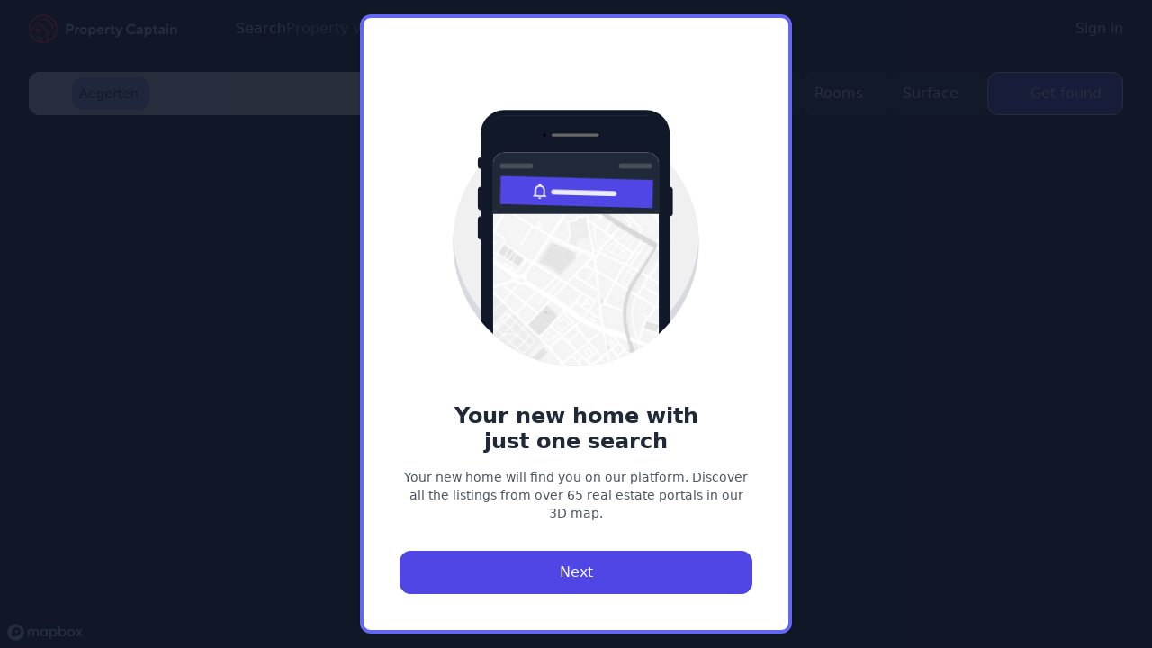

--- FILE ---
content_type: text/html
request_url: https://www.propertycaptain.ch/en/rent/apartment/canton-be/commune-731
body_size: 1702
content:
<!DOCTYPE html>
<html lang="de" class="dark">
  <head>
    <link rel="icon" href="/favicon.ico" />
    <meta name="viewport" content="width=device-width, initial-scale=1, viewport-fit=cover" />
    <meta charset="utf-8" />
    <meta http-equiv="X-UA-Compatible" content="IE=edge" />
    <link rel="apple-touch-icon" href="/apple-touch-icon.png" sizes="180x180" />
    <link rel="mask-icon" href="./apple-touch-icon.png" color="#111827" />
    <meta name="theme-color" content="#111827" />
    <link rel="manifest" href="[data-uri]" crossorigin="use-credentials" />
    <script type="module" crossorigin src="/assets/index-011ace31.js"></script>
    <link rel="modulepreload" crossorigin href="/assets/vendor-2172ace9.js">
    <link rel="modulepreload" crossorigin href="/assets/_plugin-vue_export-helper-c27b6911.js">
    <link rel="modulepreload" crossorigin href="/assets/injectionKeys-23299588.js">
    <link rel="modulepreload" crossorigin href="/assets/profile-4b49ce42.js">
    <link rel="modulepreload" crossorigin href="/assets/language-0b28aa90.js">
    <link rel="modulepreload" crossorigin href="/assets/GlobalTextTitle.vue_vue_type_script_lang-773e5b2a.js">
    <link rel="modulepreload" crossorigin href="/assets/config-1df91111.js">
    <link rel="modulepreload" crossorigin href="/assets/GlobalSpinner-249c9415.js">
    <link rel="modulepreload" crossorigin href="/assets/cms-c0d9db39.js">
    <link rel="modulepreload" crossorigin href="/assets/GlobalTextCopy.vue_vue_type_script_lang-9ce63a11.js">
    <link rel="modulepreload" crossorigin href="/assets/BlogItem-a1474acc.js">
    <link rel="modulepreload" crossorigin href="/assets/publication-c222d638.js">
    <link rel="modulepreload" crossorigin href="/assets/GlobalDisclosureButton-2e4e1369.js">
    <link rel="modulepreload" crossorigin href="/assets/ContentHero-407c9e75.js">
    <link rel="modulepreload" crossorigin href="/assets/meta-links-85f89bc2.js">
    <link rel="modulepreload" crossorigin href="/assets/events-c829b942.js">
    <link rel="modulepreload" crossorigin href="/assets/GlobalBanner-4e03cabb.js">
    <link rel="modulepreload" crossorigin href="/assets/meta-d1bfc1cf.js">
    <link rel="stylesheet" href="/assets/profile-ed182637.css">
    <link rel="stylesheet" href="/assets/GlobalSpinner-dc76be94.css">
    <link rel="stylesheet" href="/assets/GlobalDisclosureButton-e7467520.css">
    <link rel="stylesheet" href="/assets/events-0570899a.css">
    <link rel="stylesheet" href="/assets/index-4c0dfb98.css">
  </head>
  <body class="text-16">
    <noscript>
      <strong
        >We're sorry but this app doesn't work properly without JavaScript enabled. Please enable it
        to continue.</strong
      >
    </noscript>
    <div id="app"></div>
    <!-- built files will be auto injected -->
    <div id="dialog-root"></div>
    
    <script>
      !(function (w, d, i, s) {
        function l() {
          if (!d.getElementById(i)) {
            var f = d.getElementsByTagName(s)[0],
              e = d.createElement(s);
            (e.type = 'text/javascript'),
              (e.async = !0),
              (e.src = 'https://canny.io/sdk.js'),
              f.parentNode.insertBefore(e, f);
          }
        }
        if ('function' != typeof w.Canny) {
          var c = function () {
            c.q.push(arguments);
          };
          (c.q = []),
            (w.Canny = c),
            'complete' === d.readyState
              ? l()
              : w.attachEvent
              ? w.attachEvent('onload', l)
              : w.addEventListener('load', l, !1);
        }
      })(window, document, 'canny-jssdk', 'script');
    </script>
  </body>
</html>


--- FILE ---
content_type: text/css
request_url: https://www.propertycaptain.ch/assets/GlobalDisclosureButton-e7467520.css
body_size: -103
content:
.global-disclosure{display:block;width:100%;border-radius:.75rem;--tw-bg-opacity:1;background-color:rgb(249 250 251/var(--tw-bg-opacity));--tw-text-opacity:1;color:rgb(31 41 55/var(--tw-text-opacity));transition-property:all;transition-timing-function:cubic-bezier(.4,0,.2,1);transition-duration:.2s}.dark .global-disclosure{--tw-bg-opacity:1;background-color:rgb(31 41 55/var(--tw-bg-opacity))}

--- FILE ---
content_type: text/css
request_url: https://www.propertycaptain.ch/assets/LayoutTunnel-9fb8064c.css
body_size: -147
content:
.tunnel-layout{min-height:calc(100vh - 64px);display:grid;grid-template-rows:auto 1fr auto}@media(min-width:1024px){.tunnel-layout{min-height:100vh}@supports(-webkit-touch-callout:none){.tunnel-layout{min-height:-webkit-fill-available}}}

--- FILE ---
content_type: application/javascript
request_url: https://www.propertycaptain.ch/assets/MapListing-0d33cebf.js
body_size: 35470
content:
import{_ as Rn}from"./GlobalTextCopy.vue_vue_type_script_lang-9ce63a11.js";import{aB as La,e as $n,ah as ka,b as rn,f as ln,b2 as Ra,b3 as $a,b4 as Fa,aM as Ea,b5 as Ba,Z as qa,at as Da,d as Qe,b6 as Na,G as Fn,u as Oa,a5 as Ha,b7 as xa,b8 as Wa,b9 as Ga}from"./events-c829b942.js";import{_ as En}from"./GlobalSpinner-249c9415.js";import{_ as Ae}from"./injectionKeys-23299588.js";import{d as re,m as w,u as le,q as f,c1 as pe,c2 as sn,b as C,c as L,i as d,ao as Ka,v as ve,a as B,e as J,w as A,g as s,t as F,n as ae,ap as Se,F as fe,h as Me,p as ue,f as j,aR as ye,r as te,l as un,z as Te,ba as Bn,b6 as qn,aX as Dn,aU as Nn,o as _n,D as Va,aS as nn,cu as Ze,c5 as an,aP as ja,c0 as On,aZ as Za,cl as Hn,an as tn,x as Qa,cv as Ya}from"./vendor-2172ace9.js";import{v as Ja,U as Xa,o as et,G as nt}from"./config-1df91111.js";import{u as xn,_ as Wn}from"./useAddressService-05856e64.js";import{_ as ie}from"./_plugin-vue_export-helper-c27b6911.js";import{S as Gn,R as Kn,P as Vn}from"./Surface-61fd3864.js";import{_ as at,a as tt,b as ot,c as rt}from"./GlobalMenuButton.vue_vue_type_script_setup_true_lang-d7eb8dc3.js";import{_ as jn,k as Zn,g as it,l as lt,b as Ne}from"./cms-c0d9db39.js";import{u as Qn}from"./publication-d4b1ea1d.js";import{u as Yn,_ as Jn,b as st,p as ut}from"./profile-4b49ce42.js";import{g as Xn,a as on}from"./publication-c222d638.js";import{_ as _t,a as mt,b as ct}from"./GlobalDisclosureButton-2e4e1369.js";import{S as dt}from"./SubscriptionFilters-65414230.js";import{m as fn,D as pt,e as zn,c as vn,f as Ce,a as hn,b as gn,M as ft,g as Pe,d as zt,h as vt,i as ht,p as gt,l as yt,r as bt,L as Oe,j as It,F as Ut,k as Ct,S as Pt,n as Tt}from"./config-3123397c.js";import{g as St}from"./language-0b28aa90.js";import{i as Mt}from"./meta-d1bfc1cf.js";import{a as At,i as wt}from"./meta-links-85f89bc2.js";import"./GlobalTextTitle.vue_vue_type_script_lang-773e5b2a.js";import"./BlogItem-a1474acc.js";import"./ContentHero-407c9e75.js";import"./utils-29d68d75.js";const ea=re({model:{prop:"modelValue",event:"update:modelValue"},props:{modelValue:{type:Array,default:()=>[]},regions:{type:Object,default:void 0},hasOverride:{type:Boolean,default:!1}},emits:["update:modelValue","removeLocation","removeUrlLocation","removeOverride"],setup(o,e){const n=w(!1),t=le(),{addressSuggestionMultitypeService:a}=xn(),m=w(void 0),c=f(()=>{var z,I,h,U,r,_,v,l,i;if(!n.value)return(I=(z=o.regions)==null?void 0:z.breadcrumbCommune)!=null&&I.name?{uniqueIdentifier:o.regions.breadcrumbCommune.communeId,name:o.regions.breadcrumbCommune.name,seoLocationId:(h=o.regions.breadcrumbCommune)==null?void 0:h.seoLocationId,suggestionType:pe.Commune,locationType:"route"}:(r=(U=o.regions)==null?void 0:U.breadcrumbDistrict)!=null&&r.nameLocalized?{uniqueIdentifier:o.regions.breadcrumbDistrict.districtId,name:o.regions.breadcrumbDistrict.nameLocalized,seoLocationId:(_=o.regions.breadcrumbDistrict)==null?void 0:_.seoLocationId,suggestionType:pe.District,locationType:"route"}:(l=(v=o.regions)==null?void 0:v.breadcrumbCanton)!=null&&l.nameLocalized?{uniqueIdentifier:o.regions.breadcrumbCanton.cantonId,name:o.regions.breadcrumbCanton.nameLocalized,seoLocationId:(i=o.regions.breadcrumbCanton)==null?void 0:i.seoLocationId,suggestionType:pe.Canton,locationType:"route"}:void 0}),b=f(()=>[...o.modelValue.map(z=>({...z,locationType:"default"})),...c.value?[c.value]:[]]);function P(z){e.emit("update:modelValue",[...o.modelValue,z]),sn(()=>{m.value=void 0})}function g(z,I=!1,h=!1){I?h?(e.emit("removeUrlLocation",z),n.value=!0):e.emit("removeUrlLocation",z):e.emit("removeLocation",z)}async function y(z){var U,r,_,v,l,i;const I=await a(z),h=new Set([...o.modelValue.map(({uniqueIdentifier:k})=>k),(r=(U=o.regions)==null?void 0:U.breadcrumbCanton)==null?void 0:r.cantonId,(v=(_=o.regions)==null?void 0:_.breadcrumbDistrict)==null?void 0:v.districtId,(i=(l=o.regions)==null?void 0:l.breadcrumbCommune)==null?void 0:i.communeId]);return I.filter(({value:{uniqueIdentifier:k}})=>!h.has(k))}return{i18n:t,address:m,allLocations:b,removeLocation:g,addLocation:P,filteredResponseOptions:y,addressSuggestionMultitypeService:a}}});function yn(o){o.__i18n=o.__i18n||[],o.__i18n.push({locale:"",resource:{de:{UI_listing_filters_search_placeholder:e=>{const{normalize:n}=e;return n(["Stadt, Kanton, Bezirk, Gemeinde..."])}},en:{UI_listing_filters_search_placeholder:e=>{const{normalize:n}=e;return n(["City, canton, district, commune..."])}},fr:{UI_listing_filters_search_placeholder:e=>{const{normalize:n}=e;return n(["Ville, canton, district, commune..."])}},it:{UI_listing_filters_search_placeholder:e=>{const{normalize:n}=e;return n(["Città, cantone, distretto, comune..."])}}}})}const Lt={class:"relative"};function kt(o,e,n,t,a,m){const c=Wn;return C(),L("div",Lt,[d(c,Ka({placeholder:o.i18n.t("UI_listing_filters_search_placeholder"),options:o.filteredResponseOptions,"onUpdate:modelValue":[o.addLocation,e[0]||(e[0]=b=>o.address=b)],modelValue:o.address},o.$attrs,{"selected-locations":o.allLocations,multiselect:!0,"has-override":o.hasOverride,onRemoveLocation:o.removeLocation,onRemoveOverride:e[1]||(e[1]=b=>o.$emit("removeOverride"))}),null,16,["placeholder","options","onUpdate:modelValue","modelValue","selected-locations","has-override","onRemoveLocation"])])}typeof yn=="function"&&yn(ea);const mn=ie(ea,[["render",kt]]),na=re({emits:["setPropertyType"],props:{inNavBar:{type:Boolean,default:!1}},setup(o,{emit:e}){const n=ve.useRoute(),t=le(),a=f(()=>n.params.propertyType),m=f(()=>n.params.transactionType),c=f(()=>n.params.canton),b=f(()=>n.params.region),P=f(()=>[{label:t.t("UI_criterias_all"),value:"all",isActive:a.value==="all"},{label:t.t("UI_criterias_house"),value:"house",isActive:a.value==="house"},{label:t.t("UI_criterias_apartment"),value:"apartment",isActive:a.value==="apartment"}]),g=f(()=>{var I;return(I=P.value.find(h=>h.value===a.value))==null?void 0:I.label}),y=w(a.value);function z(I){e("setPropertyType",I),y.value=I}return{canton:c,i18n:t,propertyCategories:P,propertyType:a,region:b,route:n,selectedPropertyTitle:g,setPropertyType:z,transactionType:m}}});function bn(o){o.__i18n=o.__i18n||[],o.__i18n.push({locale:"",resource:{de:{UI_criterias_all:e=>{const{normalize:n}=e;return n(["Haus & Wohnung"])},UI_criterias_apartment:e=>{const{normalize:n}=e;return n(["Wohnung"])},UI_criterias_house:e=>{const{normalize:n}=e;return n(["Haus"])},UI_criterias_propertytype:e=>{const{normalize:n}=e;return n(["Objektart"])}},en:{UI_criterias_all:e=>{const{normalize:n}=e;return n(["House & Apartment"])},UI_criterias_apartment:e=>{const{normalize:n}=e;return n(["Apartment"])},UI_criterias_house:e=>{const{normalize:n}=e;return n(["House"])},UI_criterias_propertytype:e=>{const{normalize:n}=e;return n(["Property type"])}},fr:{UI_criterias_all:e=>{const{normalize:n}=e;return n(["Maison & Appartement"])},UI_criterias_apartment:e=>{const{normalize:n}=e;return n(["Appartement"])},UI_criterias_house:e=>{const{normalize:n}=e;return n(["Maison"])},UI_criterias_propertytype:e=>{const{normalize:n}=e;return n(["Type de bien"])}},it:{UI_criterias_all:e=>{const{normalize:n}=e;return n(["Casa & Appartamento"])},UI_criterias_apartment:e=>{const{normalize:n}=e;return n(["Appartamento"])},UI_criterias_house:e=>{const{normalize:n}=e;return n(["Casa"])},UI_criterias_propertytype:e=>{const{normalize:n}=e;return n(["Tipo d'immobile"])}}}})}const Rt={class:"overflow-hidden text-ellipsis whitespace-nowrap lg:max-w-[70px] 2xl:max-w-none"},$t={class:"flex w-full items-center justify-between text-16"};function Ft(o,e,n,t,a,m){const c=Ae,b=at,P=jn,g=tt,y=ot,z=rt,I=B("FormKit");return C(),L("div",null,[o.inNavBar?(C(),J(z,{key:0,"close-on-click-inside":!1,"disable-hover":!0},{default:A(({active:h})=>[d(b,{class:"filter-pill-wrapper filter-button-inactive","data-cy":"category-filter"},{default:A(()=>[s("div",Rt,F(o.selectedPropertyTitle),1),d(c,{class:ae([{"rotate-180":h},"filter-pill-icon"]),icon:"carbon:chevron-down"},null,8,["class"])]),_:2},1024)]),dropdown:A(()=>[d(y,{onClick:e[0]||(e[0]=Se(()=>{},["stop"])),class:"mt-2 min-w-[288px] flex-col gap-2 p-4"},{default:A(({close:h})=>[(C(!0),L(fe,null,Me(o.propertyCategories,U=>(C(),J(g,{onClick:h,key:U.label},{default:A(()=>[s("div",$t,[d(P,{to:{name:"Listing",params:{transactionType:o.transactionType,propertyType:U.value,canton:o.canton,region:o.region},query:{...o.route.query,page:void 0}},class:ae(["nav-link w-full text-16",[{"filter-button-active":U.isActive},{"lg:hover:bg-denim-700":!U.isActive}]]),"data-cy":U.label},{default:A(()=>[ue(F(U.label),1)]),_:2},1032,["to","class","data-cy"])])]),_:2},1032,["onClick"]))),128))]),_:1})]),_:1})):j("",!0),o.inNavBar?j("",!0):(C(),J(I,{key:1,classes:{outer:"w-full !p-0",inner:"!pb-0 !pt-1"},type:"select",label:o.i18n.t("UI_criterias_propertytype"),"model-value":o.propertyType,options:o.propertyCategories,onInput:e[1]||(e[1]=h=>o.setPropertyType(h)),"data-cy":"max-rooms",name:"maxRooms"},null,8,["label","model-value","options"]))])}typeof bn=="function"&&bn(na);const aa=ie(na,[["render",Ft]]),ta=re({emits:["setTransactionType"],props:{inNavBar:{type:Boolean,default:!1}},setup(o,{emit:e}){const n=ve.useRoute(),t=f(()=>n.params.propertyType),a=f(()=>n.params.transactionType),m=w(a.value),c=f(()=>n.params.canton),b=f(()=>n.params.region),P=le(),g=f(()=>a.value==="rent"),y=f(()=>a.value==="buy"),z=f(()=>m.value==="rent"),I=f(()=>m.value==="buy");function h(U){e("setTransactionType",U),m.value=U}return{isRent:g,isBuy:y,i18n:P,canton:c,region:b,route:n,propertyType:t,transaction:m,setTransactionType:h,isRentSelected:z,isBuySelected:I}}});function In(o){o.__i18n=o.__i18n||[],o.__i18n.push({locale:"",resource:{de:{UI_criterias_livingtype_buy:e=>{const{normalize:n}=e;return n(["Kaufen"])},UI_criterias_livingtype_rent:e=>{const{normalize:n}=e;return n(["Mieten"])},UI_criterias_transactiontype:e=>{const{normalize:n}=e;return n(["Art"])}},en:{UI_criterias_livingtype_buy:e=>{const{normalize:n}=e;return n(["Buy"])},UI_criterias_livingtype_rent:e=>{const{normalize:n}=e;return n(["Rent"])},UI_criterias_transactiontype:e=>{const{normalize:n}=e;return n(["Type"])}},fr:{UI_criterias_livingtype_buy:e=>{const{normalize:n}=e;return n(["Acheter"])},UI_criterias_livingtype_rent:e=>{const{normalize:n}=e;return n(["Louer"])},UI_criterias_transactiontype:e=>{const{normalize:n}=e;return n(["Type"])}},it:{UI_criterias_livingtype_buy:e=>{const{normalize:n}=e;return n(["Acquisto"])},UI_criterias_livingtype_rent:e=>{const{normalize:n}=e;return n(["Affitto"])},UI_criterias_transactiontype:e=>{const{normalize:n}=e;return n(["Tipo"])}}}})}const Et={key:0,class:"inline-block pb-2 font-medium text-denim-400"};function Bt(o,e,n,t,a,m){const c=jn;return C(),L("div",null,[o.inNavBar?j("",!0):(C(),L("span",Et,F(o.i18n.t("UI_criterias_transactiontype")),1)),s("div",{class:ae(["filter-property-transaction-wrapper grid w-fit",{"w-full":!o.inNavBar}])},[o.inNavBar?(C(),J(c,{key:0,to:{name:"Listing",params:{transactionType:"buy",propertyType:o.propertyType,canton:o.canton,region:o.region},query:{...o.route.query,page:void 0}},class:ae(["hidden justify-center rounded-l-lg py-3 px-5 text-16 transition-colors duration-200 lg:flex",[{"filter-button-active":o.isBuy},{"lg:hover:bg-denim-700":!o.isBuy}]]),"data-cy":"buy"},{default:A(()=>[ue(F(o.i18n.t("UI_criterias_livingtype_buy")),1)]),_:1},8,["to","class"])):(C(),L("button",{key:1,type:"button",onClick:e[0]||(e[0]=b=>o.setTransactionType("buy")),class:ae(["justify-center rounded-l-lg py-3 px-5 text-16 transition-colors duration-200",{"filter-button-active":o.isBuySelected}]),"data-cy":"buy"},F(o.i18n.t("UI_criterias_livingtype_buy")),3)),o.inNavBar?(C(),J(c,{key:2,to:{name:"Listing",params:{transactionType:"rent",propertyType:o.propertyType,canton:o.canton,region:o.region},query:{...o.route.query,page:void 0}},class:ae(["hidden justify-center rounded-r-lg py-3 px-5 text-16 transition-colors duration-200 lg:flex",[{"filter-button-active":o.isRent},{"lg:hover:bg-denim-700":!o.isRent}]]),"data-cy":"rent"},{default:A(()=>[ue(F(o.i18n.t("UI_criterias_livingtype_rent")),1)]),_:1},8,["to","class"])):(C(),L("button",{key:3,type:"button",onClick:e[1]||(e[1]=b=>o.setTransactionType("rent")),class:ae(["justify-center rounded-r-lg py-3 px-5 text-16 transition-colors duration-200",{"filter-button-active":o.isRentSelected}]),"data-cy":"rent"},F(o.i18n.t("UI_criterias_livingtype_rent")),3))],2)])}typeof In=="function"&&In(ta);const oa=ie(ta,[["render",Bt]]),ra=re({components:{Surface:Gn,Rooms:Kn,Price:Vn,TransactionType:oa,LocationSearch:mn,PropertyType:aa},emits:["openFiltersDialog","openNotificationsDialog","filterOpen"],props:{regions:{type:Object,default:void 0},urlLocations:{type:Array,default:()=>[]}},setup(o){const e=le(),n=ve.useRoute(),t=ve.useRouter(),a=w([]),m={northWestLatitude:void 0,northWestLongitude:void 0,southEastLatitude:void 0,southEastLongitude:void 0},c=f(()=>n.params.propertyType!=="all"||n.query.minRooms||n.query.maxRooms||n.query.minSurface||n.query.maxSurface||n.query.minPrice||n.query.maxPrice||n.query.includePriceUnknown||n.query.loc),b=f(()=>!!n.query.northWestLatitude);function P(){var k,O,$;let l=null;(k=o.regions)!=null&&k.breadcrumbCommune?l={name:o.regions.breadcrumbCommune.name,uniqueIdentifier:o.regions.breadcrumbCommune.communeId,seoLocationId:o.regions.breadcrumbCommune.seoLocationId,suggestionType:pe.Commune}:(O=o.regions)!=null&&O.breadcrumbDistrict?l={name:o.regions.breadcrumbDistrict.nameLocalized,uniqueIdentifier:o.regions.breadcrumbDistrict.districtId,seoLocationId:o.regions.breadcrumbDistrict.seoLocationId,suggestionType:pe.District}:($=o.regions)!=null&&$.breadcrumbCanton&&(l={name:o.regions.breadcrumbCanton.nameLocalized,uniqueIdentifier:o.regions.breadcrumbCanton.cantonId,seoLocationId:o.regions.breadcrumbCanton.seoLocationId,suggestionType:pe.Canton}),l&&a.value.push(l);const i=a.value&&a.value.length>1?a.value.map(q=>q.seoLocationId).join(","):a.value[0].seoLocationId;t.push({params:{...n.params,region:l?void 0:n.params.region,canton:l?void 0:n.params.canton},query:{...n.query,page:void 0,loc:i,...m}})}function g(l){a.value=a.value.filter(i=>i.uniqueIdentifier!==l),t.push({params:{...n.params},query:{...n.query,page:void 0,loc:a.value&&a.value.length>0?a.value.map(i=>i.seoLocationId).join(","):void 0,...m}})}function y(){t.push({name:"Listing",params:{...n.params,canton:void 0,region:void 0},query:{...n.query,page:void 0,...m}})}function z(){t.push({name:"Listing",params:{...n.params},query:{...n.query,...m}})}function I(l,i){t.push({query:{...n.query,page:void 0,minRooms:l,maxRooms:i}})}function h(){t.push({query:{...n.query,page:void 0,minRooms:void 0,maxRooms:void 0}})}function U(){t.push({query:{...n.query,includePriceUnknown:void 0,page:void 0,minPrice:void 0,maxPrice:void 0}})}function r(){t.push({query:{...n.query,page:void 0,minSurface:void 0,maxSurface:void 0}})}function _(l,i){t.push({query:{...n.query,page:void 0,minSurface:l,maxSurface:i}})}function v(l,i,k){t.push({query:{...n.query,page:void 0,minPrice:l,maxPrice:i,includePriceUnknown:k||k==null?void 0:k.toString()}})}return ye(()=>o.urlLocations,l=>{l.length===0&&(a.value=[]),l.length>a.value.length?l.forEach(i=>{a.value.some(k=>k.uniqueIdentifier===i.uniqueIdentifier)||a.value.push({uniqueIdentifier:i.uniqueIdentifier,seoLocationId:i.seoLocationId,name:i.name,suggestionType:i.suggestionType})}):l.length<=a.value.length&&(a.value=o.urlLocations.map(i=>({uniqueIdentifier:i.uniqueIdentifier,seoLocationId:i.seoLocationId,name:i.name,suggestionType:i.suggestionType})))},{immediate:!0,deep:!0}),{hasActiveFilter:c,saveRooms:I,saveSurface:_,savePrice:v,clearRooms:h,clearPrice:U,clearSurface:r,i18n:e,allLocations:a,addLocation:P,hasViewPortFilter:b,removeLocation:g,removeUrlLocation:y,removeViewPortSearch:z}}});function Un(o){o.__i18n=o.__i18n||[],o.__i18n.push({locale:"",resource:{de:{UI_filters_button:e=>{const{normalize:n}=e;return n(["Filter"])}},en:{UI_filters_button:e=>{const{normalize:n}=e;return n(["Filters"])}},fr:{UI_filters_button:e=>{const{normalize:n}=e;return n(["Filtres"])}},it:{UI_filters_button:e=>{const{normalize:n}=e;return n(["Filtri"])}}}})}const qt={class:"flex md:py-4 md:px-0 lg:hidden"},Dt={key:0,class:"absolute -top-1 -right-1 z-1 h-4 w-4 rounded-full bg-pink-600 shadow-md"},Nt={class:"hidden w-full py-4 lg:block"},Ot={class:"items-center gap-4 lg:flex"},Ht={class:"hidden flex-row gap-4 xl:flex"},xt={key:0,class:"border-1 absolute -top-1 -right-1 z-1 h-4 w-4 rounded-full border-b-offwhite-100 bg-pink-600 shadow-md"};function Wt(o,e,n,t,a,m){const c=Ae,b=B("FormKit"),P=B("LocationSearch"),g=B("TransactionType"),y=B("PropertyType"),z=B("Price"),I=B("Rooms"),h=B("Surface");return C(),L(fe,null,[s("div",qt,[d(b,{type:"button",variant:"secondary",class:"relative flex w-fit items-center justify-center gap-2 !bg-denim-900 !text-white",onClick:e[0]||(e[0]=U=>o.$emit("openFiltersDialog")),"data-cy":"mobile-filters"},{default:A(()=>[o.hasActiveFilter?(C(),L("div",Dt)):j("",!0),d(c,{icon:"carbon:settings-adjust",class:"h-6 w-6"}),s("span",null,F(o.i18n.t("UI_filters_button")),1)]),_:1})]),s("div",Nt,[s("div",Ot,[d(P,{class:"min-w-[300px] flex-1",modelValue:o.allLocations,"onUpdate:modelValue":[e[1]||(e[1]=U=>o.allLocations=U),o.addLocation],disabled:o.allLocations.length>9,regions:o.regions,"has-override":o.hasViewPortFilter,onRemoveLocation:o.removeLocation,onRemoveUrlLocation:o.removeUrlLocation,onRemoveOverride:o.removeViewPortSearch,onClick:e[2]||(e[2]=U=>o.$emit("filterOpen"))},null,8,["modelValue","onUpdate:modelValue","disabled","regions","has-override","onRemoveLocation","onRemoveUrlLocation","onRemoveOverride"]),d(g,{"in-nav-bar":!0,onClick:e[3]||(e[3]=U=>o.$emit("filterOpen"))}),s("div",Ht,[d(y,{"in-nav-bar":!0,onClick:e[4]||(e[4]=U=>o.$emit("filterOpen"))}),d(z,{"in-nav-bar":!0,onSavePrice:o.savePrice,onClearPrice:o.clearPrice,onFilterIsOpen:e[5]||(e[5]=U=>o.$emit("filterOpen"))},null,8,["onSavePrice","onClearPrice"]),d(I,{"in-nav-bar":!0,onSaveRooms:o.saveRooms,onClearRooms:o.clearRooms,onFilterIsOpen:e[6]||(e[6]=U=>o.$emit("filterOpen"))},null,8,["onSaveRooms","onClearRooms"]),d(h,{"in-nav-bar":!0,onSaveSurface:o.saveSurface,onClearSurface:o.clearSurface,onFilterIsOpen:e[7]||(e[7]=U=>o.$emit("filterOpen"))},null,8,["onSaveSurface","onClearSurface"])]),d(b,{type:"button",variant:"primary",class:"flex w-fit items-center justify-center gap-2 !border-denim-800 !bg-denim-800 lg:hover:!bg-denim-700 xl:hidden",onClick:e[8]||(e[8]=U=>o.$emit("openFiltersDialog")),"data-cy":"mobile-filters"},{default:A(()=>[o.hasActiveFilter?(C(),L("div",xt)):j("",!0),d(c,{icon:"carbon:settings-adjust",class:"h-6 w-6"})]),_:1})])])],64)}typeof Un=="function"&&Un(ra);const Gt=ie(ra,[["render",Wt]]),ia=re({components:{PublisherInfo:La},props:{item:{type:Object,required:!0}},emits:["closeMap","clickOutside","refreshFavourites"],setup(o,{emit:e}){const n=te(le()),t=w(),a=Qn(),m=$n(),c=Yn(),b=ka(),P=!1,g=un.useGtm(),y=te(Te(["publication",o.item.id],async()=>(await Ja.apiV7PublicationsIdGet(o.item.id)).data,{onSuccess:l=>{a.setPublication(l)},staleTime:1e3*60*5,retry:0,enabled:P,refetchOnWindowFocus:!1})),z=w(m.favourites&&m.favourites.some(l=>l.id===o.item.id)||!1),I=f(()=>{var l;return((l=o.item.images)==null?void 0:l.map(i=>`${Zn}/${i}`))||[]}),h=f(()=>I.value[0]?`${I.value[0]}?optimizer=image&class=${it.SMALL}`:""),U=f(()=>{var k,O;const l=(k=o==null?void 0:o.item)==null?void 0:k.rooms,i=(O=o==null?void 0:o.item)==null?void 0:O.livingArea;return Object.fromEntries(Object.entries({rooms:l,livingArea:i}).filter(([$,q])=>q).map(([$,q])=>[$,{value:q,label:on($,q)==="UI_criterias_livingspace"?n.t(on($,q),{value:q}):n.t(on($,q),q)}]))}),r=w(z.value),_=te(Bn(async()=>(r.value=z.value,z.value=!z.value,m.toggleFavorite(o.item),e("refreshFavourites"),r.value?(g==null||g.trackEvent(Ra),await b.dislikePublication(o.item.id)):(g==null||g.trackEvent($a),await b.likePublication(o.item.id))),{onSuccess:l=>{z.value=l.preferenceType==="Like",m.show()},onError:()=>{z.value=r.value,m.toggleFavorite(o.item),e("refreshFavourites"),c.create({text:"UI_property_remove_from_favourites_error",state:"error"})}}));qn(t,l=>{l.target instanceof HTMLElement&&!l.target.classList.contains("listings-marker")&&e("clickOutside")});const v=()=>{g==null||g.trackEvent(Fa)};return ye(()=>o.item,()=>{z.value=m.favourites.some(l=>l.id===o.item.id)}),{firstImage:h,formatNumber:rn,formatPrice:ln,getAddress:Xn,handleLikeDislike:_,i18n:n,isLiked:z,propertyCardArea:t,propertyInfo:U,publication:y,trackEventPublicationLink:v}}});function Cn(o){o.__i18n=o.__i18n||[],o.__i18n.push({locale:"",resource:{de:{UI_buy_badge:e=>{const{normalize:n}=e;return n(["Kaufen"])},UI_criterias_livingspace:e=>{const{normalize:n,interpolate:t,named:a}=e;return n([t(a("value")),"m² Wohnfläche"])},UI_criterias_rooms:e=>{const{normalize:n,interpolate:t,named:a,plural:m}=e;return m([n([t(a("count"))," Zimmer"]),n([t(a("count"))," Zimmer"])])},UI_price_not_available:e=>{const{normalize:n}=e;return n(["Preis auf Anfrage"])},UI_property_remove_from_favourites_error:e=>{const{normalize:n}=e;return n(["Es ist ein Fehler beim Entfernen dieser Eigenschaft aus Ihren Favoriten aufgetreten. Bitte versuchen Sie es erneut."])},UI_publication_contact_source:e=>{const{normalize:n}=e;return n(["Quellinserat ansehen"])},UI_publicationdetail_property_apartment:e=>{const{normalize:n}=e;return n(["Wohnung"])},UI_publicationdetail_property_detachedhouse:e=>{const{normalize:n}=e;return n(["Einfamilienhaus"])},UI_publicationdetail_property_none:e=>{const{normalize:n}=e;return n(["Keiner"])},UI_publicationdetail_property_townhouse:e=>{const{normalize:n}=e;return n(["Reihenhaus"])},UI_rent_badge:e=>{const{normalize:n}=e;return n(["Mieten"])}},en:{UI_buy_badge:e=>{const{normalize:n}=e;return n(["Buy"])},UI_criterias_livingspace:e=>{const{normalize:n,interpolate:t,named:a}=e;return n([t(a("value")),"m² Living surface"])},UI_criterias_rooms:e=>{const{normalize:n,interpolate:t,named:a,plural:m}=e;return m([n([t(a("count"))," Room"]),n([t(a("count"))," Rooms"])])},UI_price_not_available:e=>{const{normalize:n}=e;return n(["Price on request"])},UI_property_remove_from_favourites_error:e=>{const{normalize:n}=e;return n(["There was an error removing this property from your favourites, please try again."])},UI_publication_contact_source:e=>{const{normalize:n}=e;return n(["Visit source of ad"])},UI_publicationdetail_property_apartment:e=>{const{normalize:n}=e;return n(["Apartment"])},UI_publicationdetail_property_detachedhouse:e=>{const{normalize:n}=e;return n(["Detached House"])},UI_publicationdetail_property_none:e=>{const{normalize:n}=e;return n(["None"])},UI_publicationdetail_property_townhouse:e=>{const{normalize:n}=e;return n(["Townhouse"])},UI_rent_badge:e=>{const{normalize:n}=e;return n(["Rent"])}},fr:{UI_buy_badge:e=>{const{normalize:n}=e;return n(["Acheter"])},UI_criterias_livingspace:e=>{const{normalize:n,interpolate:t,named:a}=e;return n([t(a("value")),"m² Surface habitable"])},UI_criterias_rooms:e=>{const{normalize:n,interpolate:t,named:a,plural:m}=e;return m([n([t(a("count"))," Pièce"]),n([t(a("count"))," Pièces"])])},UI_price_not_available:e=>{const{normalize:n}=e;return n(["Prix sur demande"])},UI_property_remove_from_favourites_error:e=>{const{normalize:n}=e;return n(["Une erreur s'est produite lors de la suppression de cette propriété de vos favoris, veuillez réessayer."])},UI_publication_contact_source:e=>{const{normalize:n}=e;return n(["Visitez la source de l'annonce"])},UI_publicationdetail_property_apartment:e=>{const{normalize:n}=e;return n(["Appartement"])},UI_publicationdetail_property_detachedhouse:e=>{const{normalize:n}=e;return n(["Maison Individuelle"])},UI_publicationdetail_property_none:e=>{const{normalize:n}=e;return n(["Rien"])},UI_publicationdetail_property_townhouse:e=>{const{normalize:n}=e;return n(["Maison de ville"])},UI_rent_badge:e=>{const{normalize:n}=e;return n(["Louer"])}},it:{UI_buy_badge:e=>{const{normalize:n}=e;return n(["Acquisto"])},UI_criterias_livingspace:e=>{const{normalize:n,interpolate:t,named:a}=e;return n([t(a("value")),"m² Superficie abitabile"])},UI_criterias_rooms:e=>{const{normalize:n,interpolate:t,named:a,plural:m}=e;return m([n([t(a("count"))," Locale"]),n([t(a("count"))," Locali"])])},UI_price_not_available:e=>{const{normalize:n}=e;return n(["Prezzo su richiesta"])},UI_property_remove_from_favourites_error:e=>{const{normalize:n}=e;return n(["Si è verificato un errore nella rimozione di questa proprietà dai tuoi preferiti, riprova."])},UI_publication_contact_source:e=>{const{normalize:n}=e;return n(["Visita l'annuncio originale"])},UI_publicationdetail_property_apartment:e=>{const{normalize:n}=e;return n(["Appartamento"])},UI_publicationdetail_property_detachedhouse:e=>{const{normalize:n}=e;return n(["Casa indipendente"])},UI_publicationdetail_property_none:e=>{const{normalize:n}=e;return n(["Nessuno"])},UI_publicationdetail_property_townhouse:e=>{const{normalize:n}=e;return n(["Casa di città"])},UI_rent_badge:e=>{const{normalize:n}=e;return n(["Affitto"])}}}})}const Kt={class:"relative h-full rounded-t-lg bg-denim-800 p-2 md:rounded-lg md:p-0"},Vt=s("path",{d:"M16 28c7-4.73 14-10 14-17a6.98 6.98 0 0 0-7-7c-1.8 0-3.58.68-4.95 2.05L16 8.1l-2.05-2.05a6.98 6.98 0 0 0-9.9 0A6.98 6.98 0 0 0 2 11c0 7 7 12.27 14 17z"},null,-1),jt=[Vt],Zt={key:0,class:"relative w-full overflow-hidden rounded-t-lg md:-mb-2"},Qt={class:"absolute bottom-4 flex w-full items-center justify-center space-x-1"},Yt={class:"relative flex w-full flex-col gap-1 pb-1 md:px-4 md:pb-4 md:pt-4"},Jt={class:"whitespace-nowrap pt-1 text-24 text-offwhite-100","data-cy":"price"},Xt={class:"-mb-1 w-11/12 truncate text-16 text-offwhite-100","data-cy":"address"},eo={class:"flex flex-wrap gap-1"},no={key:0},ao={key:0,class:"mt-2 flex justify-end"},to=["href"];function oo(o,e,n,t,a,m){var P,g,y,z,I,h,U;const c=Ea,b=B("PublisherInfo");return C(),L("article",{ref:"propertyCardArea",onClick:e[3]||(e[3]=Se(()=>{},["stop"]))},[s("div",Kt,[s("div",{class:ae(["absolute z-1 flex gap-1",(P=o.item)!=null&&P.images&&((y=(g=o.item)==null?void 0:g.images)==null?void 0:y.length)>0?"top-3 right-4":"top-3 right-3"])},[s("div",{onClick:e[0]||(e[0]=Se((...r)=>o.handleLikeDislike.mutate&&o.handleLikeDislike.mutate(...r),["stop"])),class:"z-1 cursor-pointer","data-cy":"like-button"},[(C(),L("svg",{xmlns:"http://www.w3.org/2000/svg",viewBox:"0 0 32 32","aria-hidden":"true",role:"presentation",focusable:"false",style:Dn([{display:"block",fill:"rgba(0, 0, 0, 0.3)",height:"24px",width:"24px",stroke:"white","stroke-width":"2",overflow:"visible"},o.isLiked?"fill: rgba(219,39,119, 1)":"fill: rgba(0, 0, 0, 0.3)"])},jt,4))]),j("",!0)],2),s("div",null,[(z=o.item)!=null&&z.images&&((h=(I=o.item)==null?void 0:I.images)==null?void 0:h.length)>0?(C(),L("div",Zt,[d(c,{images:o.item.images.slice(0,25),"remove-swipes":!0,loading:"lazy"},{imageBullets:A(({currentImageIndex:r})=>[s("div",Qt,[(C(!0),L(fe,null,Me(o.item.images.slice(0,25),(_,v)=>(C(),L("span",{key:_,class:ae([r===v?"h-2 w-2":"h-1 w-1","rounded-full bg-offwhite-100"])},null,2))),128))])]),_:1},8,["images"])])):j("",!0),s("div",Yt,[s("h3",Jt,F(o.formatPrice(o.item.price,o.i18n.t("UI_price_not_available"))),1),s("div",Xt,F(o.getAddress(o.item)),1),s("ul",eo,[(C(!0),L(fe,null,Me(o.propertyInfo,(r,_,v)=>(C(),L("li",{key:v,class:"text-16 text-offwhite-100"},[ue(F(r.label)+" ",1),v!=Object.keys(o.propertyInfo).length-1?(C(),L("span",no,"·")):j("",!0)]))),128))]),(U=o.item)!=null&&U.entityUrl?(C(),L("div",ao,[s("a",{onClick:e[2]||(e[2]=(...r)=>o.trackEventPublicationLink&&o.trackEventPublicationLink(...r)),href:o.item.entityUrl,target:"_blank",class:"button primary w-full py-[10px] px-[16px] text-[14px]",rel:"noreferrer nofollow noopener","data-cy":"source-ad"},F(o.i18n.t("UI_publication_contact_source")),9,to)])):j("",!0),d(b,{"online-duration":o.item.onlineDuration,"publisher-site-name":o.item.publisherSiteName,class:"mt-2 text-12 text-denim-400"},null,8,["online-duration","publisher-site-name"])])])])],512)}typeof Cn=="function"&&Cn(ia);const ro=ie(ia,[["render",oo]]),la=re({emits:["closeFiltersDialog"],components:{Surface:Gn,Rooms:Kn,Price:Vn,TransactionType:oa,PropertyType:aa,LocationSearch:mn},props:{regions:{type:Object,default:void 0},urlLocations:{type:Array,default:()=>[]}},setup(o,{emit:e}){const n=le(),t=ve.useRouter(),a=ve.useRoute(),m=f(()=>a.params.canton),c=f(()=>a.params.region),b=f(()=>a.params.propertyType),P=f(()=>a.params.transactionType),g=f(()=>a.query.minPrice),y=f(()=>a.query.maxPrice),z=f(()=>a.query.minRooms),I=f(()=>a.query.maxRooms),h=f(()=>a.query.maxSurface),U=f(()=>a.query.minSurface),r=f(()=>!a.query.includePriceUnknown),_=w([]),v=w(!1),l=f(()=>i.propertyType!=="all"||!!i.minRooms||!!i.maxRooms||!!i.minSurface||!!i.maxSurface||!!i.minPrice||!!i.maxPrice||!i.includePriceUnknown||_.value.length>0),i=te({propertyType:b.value,transactionType:P.value,minPrice:g.value,maxPrice:y.value,minRooms:z.value,maxRooms:I.value,minSurface:U.value,maxSurface:h.value,includePriceUnknown:r.value});function k(T){i.transactionType=T}function O(T){i.propertyType=T}function $(T){i.minPrice=T}function q(T){i.maxPrice=T}function S(T){i.minRooms=T}function G(T){i.maxRooms=T}function D(T){i.includePriceUnknown=T}function Z(T){i.maxSurface=T}function se(T){i.minSurface=T}function _e(){v.value=!0}async function oe(){var p,M,x,E;let T=null;_.value.length>0&&((p=o.regions)!=null&&p.breadcrumbCommune?T={name:o.regions.breadcrumbCommune.name,uniqueIdentifier:o.regions.breadcrumbCommune.communeId,seoLocationId:o.regions.breadcrumbCommune.seoLocationId,suggestionType:pe.Commune}:(M=o.regions)!=null&&M.breadcrumbDistrict?T={name:o.regions.breadcrumbDistrict.nameLocalized,uniqueIdentifier:o.regions.breadcrumbDistrict.districtId,seoLocationId:o.regions.breadcrumbDistrict.seoLocationId,suggestionType:pe.District}:(x=o.regions)!=null&&x.breadcrumbCanton&&(T={name:o.regions.breadcrumbCanton.nameLocalized,uniqueIdentifier:o.regions.breadcrumbCanton.cantonId,seoLocationId:o.regions.breadcrumbCanton.seoLocationId,suggestionType:pe.Canton}),T&&_.value.push(T));let W;_.value&&_.value.length>1&&(W=_.value.map(K=>K.seoLocationId).join(",")),_.value&&_.value.length===1&&(W=_.value[0].seoLocationId),await t.push({name:"Listing",params:{transactionType:i.transactionType,propertyType:i.propertyType,canton:v.value||T?void 0:m.value,region:v.value||T?void 0:c.value},query:{...a.query,page:void 0,minPrice:i.minPrice?i.minPrice:void 0,maxPrice:i.maxPrice?i.maxPrice:void 0,minRooms:i.minRooms?i.minRooms:void 0,maxRooms:i.maxRooms?i.maxRooms:void 0,includePriceUnknown:i.includePriceUnknown||(E=i.includePriceUnknown)==null?void 0:E.toString(),minSurface:i.minSurface?i.minSurface:void 0,maxSurface:i.maxSurface?i.maxSurface:void 0,loc:W,northWestLatitude:void 0,northWestLongitude:void 0,southEastLatitude:void 0,southEastLongitude:void 0}}),e("closeFiltersDialog",_.value)}function Q(){t.push({name:"Listing",params:{transactionType:"buy",propertyType:"all"}}),e("closeFiltersDialog")}function ee(T){_.value=_.value.filter(W=>W.uniqueIdentifier!==T)}return ye(()=>o.urlLocations,()=>{_.value=o.urlLocations.map(T=>({uniqueIdentifier:T.uniqueIdentifier,seoLocationId:T.seoLocationId,name:T.name,suggestionType:T.suggestionType}))},{immediate:!0}),{allLocations:_,handleReset:Q,handleSave:oe,hasActiveFilter:l,i18n:n,removeLocation:ee,removeUrlLocation:_e,setMaxPrice:q,setMaxRooms:G,setMaxSurface:Z,setMinPrice:$,setMinRooms:S,setMinSurface:se,setPropertyType:O,setTransactionType:k,toggleUnknownPrices:D}}});function Pn(o){o.__i18n=o.__i18n||[],o.__i18n.push({locale:"",resource:{de:{UI_filters_reset_button:e=>{const{normalize:n}=e;return n(["Alle löschen"])},UI_filters_save_button:e=>{const{normalize:n}=e;return n(["Suchen"])}},en:{UI_filters_reset_button:e=>{const{normalize:n}=e;return n(["Clear all"])},UI_filters_save_button:e=>{const{normalize:n}=e;return n(["Search"])}},fr:{UI_filters_reset_button:e=>{const{normalize:n}=e;return n(["Tout effacer"])},UI_filters_save_button:e=>{const{normalize:n}=e;return n(["Sauvegarder"])}},it:{UI_filters_reset_button:e=>{const{normalize:n}=e;return n(["Cancella tutto"])},UI_filters_save_button:e=>{const{normalize:n}=e;return n(["Salva"])}}}})}const io={class:"grid gap-8 px-4 pt-6"},lo={class:"sticky bottom-0 z-10 grid grid-cols-2 gap-4 bg-denim-900 py-4"};function so(o,e,n,t,a,m){const c=B("LocationSearch"),b=B("TransactionType"),P=B("PropertyType"),g=B("Price"),y=B("Rooms"),z=B("Surface"),I=B("FormKit");return C(),L("div",io,[s("div",null,[d(c,{modelValue:o.allLocations,"onUpdate:modelValue":e[0]||(e[0]=h=>o.allLocations=h),regions:o.regions,disabled:o.allLocations.length>9,onRemoveLocation:o.removeLocation,onRemoveUrlLocation:o.removeUrlLocation},null,8,["modelValue","regions","disabled","onRemoveLocation","onRemoveUrlLocation"])]),d(b,{onSetTransactionType:o.setTransactionType},null,8,["onSetTransactionType"]),d(P,{onSetPropertyType:o.setPropertyType},null,8,["onSetPropertyType"]),d(g,{onInvalidPricesToggle:o.toggleUnknownPrices,onSetMaxPrice:o.setMaxPrice,onSetMinPrice:o.setMinPrice},null,8,["onInvalidPricesToggle","onSetMaxPrice","onSetMinPrice"]),d(y,{onSetMaxRooms:o.setMaxRooms,onSetMinRooms:o.setMinRooms},null,8,["onSetMaxRooms","onSetMinRooms"]),d(z,{onSetMaxSurface:o.setMaxSurface,onSetMinSurface:o.setMinSurface},null,8,["onSetMaxSurface","onSetMinSurface"]),s("div",lo,[d(I,{type:"button",variant:"text",class:"w-full",disabled:!o.hasActiveFilter,onClick:o.handleReset,"data-cy":"mobile-reset-filters"},{default:A(()=>[s("span",null,F(o.i18n.t("UI_filters_reset_button")),1)]),_:1},8,["disabled","onClick"]),d(I,{type:"button",variant:"primary",class:"w-full",onClick:o.handleSave,"data-cy":"mobile-save-filters"},{default:A(()=>[s("span",null,F(o.i18n.t("UI_filters_save_button")),1)]),_:1},8,["onClick"])])])}typeof Pn=="function"&&Pn(la);const uo=ie(la,[["render",so]]),sa=re({setup(){const o=te(le()),e=Nn("pct-search-intro",!1),n=w(!1),t=w(!1);function a(){n.value=!1,e.value=!0}return _n(()=>{e.value||setTimeout(()=>{n.value=!0,sn(()=>{t.value=!0})},2500)}),{animateIn:t,i18n:o,handleHide:a,shouldShow:n}}}),_o="/svg/search-intro-02.svg";function Tn(o){o.__i18n=o.__i18n||[],o.__i18n.push({locale:"",resource:{de:{UI_intro_description:e=>{const{normalize:n}=e;return n(["Überspringen Sie den Bewerbungsprozess und lassen Sie sich von Verkaufenden direkt kontaktieren. Bereit? Dann legen Sie los. Filtern Sie jetzt Ihre Suchkriterien."])},UI_intro_next:e=>{const{normalize:n}=e;return n(["Weiter"])},UI_intro_title:e=>{const{normalize:n}=e;return n(["Ohne Bewerbung zum neuen Zuhause"])}},en:{UI_intro_description:e=>{const{normalize:n}=e;return n(["Your new home will find you on our platform. Discover all the listings from over 65 real estate portals in our 3D map."])},UI_intro_next:e=>{const{normalize:n}=e;return n(["Next"])},UI_intro_title:e=>{const{normalize:n}=e;return n(["Your new home with just one search"])}},fr:{UI_intro_description:e=>{const{normalize:n}=e;return n(["Notre plate-forme vous permet de trouver votre logement. Découvrez toutes les annonces de plus de 65 portails immobiliers sur notre carte en 3D."])},UI_intro_next:e=>{const{normalize:n}=e;return n(["Suivant"])},UI_intro_title:e=>{const{normalize:n}=e;return n(["Une seule recherche pour trouver votre nouveau logement"])}},it:{UI_intro_description:e=>{const{normalize:n}=e;return n(["La vostra casa vi troverà sulla nostra piattaforma. Scoprite tutti gli annunci di oltre 65 portali immobiliari nella nostra mappa 3D."])},UI_intro_next:e=>{const{normalize:n}=e;return n(["Avanti"])},UI_intro_title:e=>{const{normalize:n}=e;return n(["Un'unica ricerca per trovare la vostra nuova casa"])}}}})}const mo={class:"fixed inset-0 z-[500] flex justify-center focus:outline-0"},co=s("div",{class:"fixed inset-0 z-[500] bg-denim-900 bg-opacity-90",tabIndex:"-1"},null,-1),po={class:"relative z-[501] mx-auto flex max-h-full w-full max-w-lg flex-col items-center justify-center"},fo={class:"mx-4 flex min-h-[584px] max-w-[calc(100%-2rem)] flex-col rounded-lg border-4 border-velvet-500 bg-white p-8 text-center shadow md:p-10"},zo={class:"overflow-hidden"},vo={class:"flex transition-transform duration-300 ease-in-out"},ho={class:"min-w-full"},go={class:"relative pb-8"},yo=["src"],bo=["src"],Io=s("img",{class:"w-full",src:_o,loading:"lazy"},null,-1),Uo={class:"mx-auto max-w-xs pb-4 text-24 leading-[28px] text-denim-800"},Co={class:"text-14 text-denim-600"};function Po(o,e,n,t,a,m){const c=B("FormKit"),b=Ba;return o.shouldShow?(C(),J(Va,{key:0,to:"body"},[s("div",mo,[co,d(b,null,{default:A(()=>[s("div",po,[s("div",fo,[s("div",zo,[s("div",vo,[s("div",ho,[s("div",go,[s("img",{class:"element-03 absolute z-2 w-full",src:"/svg/search-intro-03-element.svg",loading:"lazy"},null,8,yo),s("img",{class:"element-0 absolute z-1 w-full",src:"/svg/search-intro-02-element.svg",loading:"lazy"},null,8,bo),Io]),s("h2",Uo,F(o.i18n.t("UI_intro_title")),1),s("p",Co,F(o.i18n.t("UI_intro_description")),1)])])]),d(c,{variant:"primary",type:"button",onClick:Se(o.handleHide,["prevent","stop"]),class:"mt-8"},{default:A(()=>[ue(F(o.i18n.t("UI_intro_next")),1)]),_:1},8,["onClick"])])])]),_:1})])])):j("",!0)}typeof Tn=="function"&&Tn(sa);const To=ie(sa,[["render",Po]]),ua=re({emits:["change"],props:{loading:{type:Boolean,required:!0},profile:{type:Object,required:!0}},setup(o,{emit:e}){const n=le(),t=w({...o.profile});function a(){const{hasFinancialCertificate:m,priceRangeFrom:c,priceRangeTo:b,isSellBeforeBuy:P=!1}=t.value;e("change",{hasFinancialCertificate:m,priceRangeFrom:c,priceRangeTo:b,isSellBeforeBuy:P})}return{i18n:n,financialData:t,handleInput:a}}});function Sn(o){o.__i18n=o.__i18n||[],o.__i18n.push({locale:"",resource:{de:{UI_financial_certificate_label:e=>{const{normalize:n}=e;return n(["Sind Sie im Besitz einer Finanzierungsbestätigung?"])},UI_financial_certificate_no:e=>{const{normalize:n}=e;return n(["Nein"])},UI_financial_certificate_yes:e=>{const{normalize:n}=e;return n(["Ja"])},UI_financial_pricerange_placeholder:e=>{const{normalize:n}=e;return n(["CHF"])},UI_financial_pricerangefrom_label:e=>{const{normalize:n}=e;return n(["Kaufpreis von"])},UI_financial_pricerangeto_label:e=>{const{normalize:n}=e;return n(["Kaufpreis bis"])},UI_financial_save_button:e=>{const{normalize:n}=e;return n(["Speichern"])},UI_financial_sellbeforebuy:e=>{const{normalize:n}=e;return n(["Ich muss erst verkaufen, bevor ich kaufe."])}},en:{UI_financial_certificate_label:e=>{const{normalize:n}=e;return n(["Do you have a financial certificate?"])},UI_financial_certificate_no:e=>{const{normalize:n}=e;return n(["No"])},UI_financial_certificate_yes:e=>{const{normalize:n}=e;return n(["Yes"])},UI_financial_pricerange_placeholder:e=>{const{normalize:n}=e;return n(["CHF"])},UI_financial_pricerangefrom_label:e=>{const{normalize:n}=e;return n(["Price range from"])},UI_financial_pricerangeto_label:e=>{const{normalize:n}=e;return n(["Price range to"])},UI_financial_save_button:e=>{const{normalize:n}=e;return n(["Save"])},UI_financial_sellbeforebuy:e=>{const{normalize:n}=e;return n(["I'll need to sell before I buy."])}},fr:{UI_financial_certificate_label:e=>{const{normalize:n}=e;return n(["Disposez-vous d'une attestation de financement?"])},UI_financial_certificate_no:e=>{const{normalize:n}=e;return n(["Non"])},UI_financial_certificate_yes:e=>{const{normalize:n}=e;return n(["Oui"])},UI_financial_pricerange_placeholder:e=>{const{normalize:n}=e;return n(["CHF 0"])},UI_financial_pricerangefrom_label:e=>{const{normalize:n}=e;return n(["Prix d'achat de"])},UI_financial_pricerangeto_label:e=>{const{normalize:n}=e;return n(["Prix d'achat à"])},UI_financial_save_button:e=>{const{normalize:n}=e;return n(["Sauvegarder"])},UI_financial_sellbeforebuy:e=>{const{normalize:n}=e;return n(["Avant d'acheter, je dois vendre."])}},it:{UI_financial_certificate_label:e=>{const{normalize:n}=e;return n(["Siete in possesso di una conferma di finanziamento?"])},UI_financial_certificate_no:e=>{const{normalize:n}=e;return n(["No"])},UI_financial_certificate_yes:e=>{const{normalize:n}=e;return n(["Sì"])},UI_financial_pricerange_placeholder:e=>{const{normalize:n}=e;return n(["CHF 0"])},UI_financial_pricerangefrom_label:e=>{const{normalize:n}=e;return n(["Prezzo (d'acquisto) da"])},UI_financial_pricerangeto_label:e=>{const{normalize:n}=e;return n(["Prezzo d'acquisto a"])},UI_financial_save_button:e=>{const{normalize:n}=e;return n(["Salva"])},UI_financial_sellbeforebuy:e=>{const{normalize:n}=e;return n(["Prima di acquistare, devo vendere."])}}}})}const So={class:""},Mo={class:"mb-2 grid grid-cols-2 gap-x-4"};function Ao(o,e,n,t,a,m){const c=B("FormKit");return C(),J(c,{type:"form",modelValue:o.financialData,"onUpdate:modelValue":e[0]||(e[0]=b=>o.financialData=b),"form-class":"grid gap-4 px-6",actions:!1,onInput:o.handleInput},{default:A(()=>[s("div",So,[d(c,{type:"radio",name:"hasFinancialCertificate",validation:"required",classes:{options:"flex gap-2 mb-2"},label:o.i18n.t("UI_financial_certificate_label"),options:[{label:o.i18n.t("UI_financial_certificate_yes"),value:!0},{label:o.i18n.t("UI_financial_certificate_no"),value:!1}]},null,8,["label","options"]),s("div",Mo,[d(c,{type:"currency",variant:"currency",name:"priceRangeFrom",label:o.i18n.t("UI_financial_pricerangefrom_label"),placeholder:o.i18n.t("UI_financial_pricerange_placeholder"),min:"0",max:"5000000",classes:{input:"!text-left !font-normal !text-16 !text-denim-900 !bg-offwhite-100 !rounded-lg !p-3 w-full"},validation:"required","data-cy":"min-price"},null,8,["label","placeholder"]),d(c,{type:"currency",variant:"currency",name:"priceRangeTo",label:o.i18n.t("UI_financial_pricerangeto_label"),placeholder:o.i18n.t("UI_financial_pricerange_placeholder"),max:"50000000",classes:{input:"!text-left !font-normal !text-16 !text-denim-900 !bg-offwhite-100 !rounded-lg !p-3 w-full"},validation:"required","data-cy":"max-price"},null,8,["label","placeholder"])]),d(c,{type:"toggle",name:"isSellBeforeBuy",label:o.i18n.t("UI_financial_sellbeforebuy")},null,8,["label"])])]),_:1},8,["modelValue","onInput"])}typeof Sn=="function"&&Sn(ua);const wo=ie(ua,[["render",Ao]]),_a=re({components:{PhoneInput:Jn},emits:["change"],props:{loading:{type:Boolean,required:!0},profile:{type:Object,required:!0}},setup(o,{emit:e}){const n=le(),t=w({...o.profile}),{addressSuggestionEntranceService:a}=xn(),m=w(!1),c=f(()=>[{label:n.t("UI_personal_data_male"),value:nn.Male},{label:n.t("UI_personal_data_female"),value:nn.Female},{label:n.t("UI_personal_data_nonbinary"),value:nn.Other}]);function b(){const{firstName:y,lastName:z,mobilePhoneNumber:I,address:h}=t.value,U=typeof h=="string"?h:(h==null?void 0:h.name)||"";e("change",{firstName:y,lastName:z,mobilePhoneNumber:I,address:U})}return{userProfile:t,i18n:n,handleInput:b,genderOptions:c,addressSuggestionEntranceService:a,onError:y=>{m.value=y},setPhoneNumber:y=>{t.value.mobilePhoneNumber=y||""}}}});function Mn(o){o.__i18n=o.__i18n||[],o.__i18n.push({locale:"",resource:{de:{UI_personal_data_address:e=>{const{normalize:n}=e;return n(["Adresse"])},UI_personal_data_female:e=>{const{normalize:n}=e;return n(["Frau"])},UI_personal_data_firstname:e=>{const{normalize:n}=e;return n(["Vorname"])},UI_personal_data_gender:e=>{const{normalize:n}=e;return n(["Geschlecht"])},UI_personal_data_lastname:e=>{const{normalize:n}=e;return n(["Nachname"])},UI_personal_data_male:e=>{const{normalize:n}=e;return n(["Herr"])},UI_personal_data_nonbinary:e=>{const{normalize:n}=e;return n(["Divers"])},UI_personal_data_phone:e=>{const{normalize:n}=e;return n(["Telefonnummer"])},UI_personal_data_save_button:e=>{const{normalize:n}=e;return n(["Speichern"])}},en:{UI_personal_data_address:e=>{const{normalize:n}=e;return n(["Address"])},UI_personal_data_female:e=>{const{normalize:n}=e;return n(["Ms"])},UI_personal_data_firstname:e=>{const{normalize:n}=e;return n(["First name"])},UI_personal_data_gender:e=>{const{normalize:n}=e;return n(["Gender"])},UI_personal_data_lastname:e=>{const{normalize:n}=e;return n(["Surname"])},UI_personal_data_male:e=>{const{normalize:n}=e;return n(["Mr"])},UI_personal_data_nonbinary:e=>{const{normalize:n}=e;return n(["Miscellaneous"])},UI_personal_data_phone:e=>{const{normalize:n}=e;return n(["Telephone number"])},UI_personal_data_save_button:e=>{const{normalize:n}=e;return n(["Save"])}},fr:{UI_personal_data_address:e=>{const{normalize:n}=e;return n(["Adresse"])},UI_personal_data_female:e=>{const{normalize:n}=e;return n(["Madame"])},UI_personal_data_firstname:e=>{const{normalize:n}=e;return n(["Prénom"])},UI_personal_data_gender:e=>{const{normalize:n}=e;return n(["Sexe"])},UI_personal_data_lastname:e=>{const{normalize:n}=e;return n(["Nom"])},UI_personal_data_male:e=>{const{normalize:n}=e;return n(["Monsieur"])},UI_personal_data_nonbinary:e=>{const{normalize:n}=e;return n(["Divers"])},UI_personal_data_phone:e=>{const{normalize:n}=e;return n(["Numéro de téléphone"])},UI_personal_data_save_button:e=>{const{normalize:n}=e;return n(["Sauvegarder"])}},it:{UI_personal_data_address:e=>{const{normalize:n}=e;return n(["Indirizzo"])},UI_personal_data_female:e=>{const{normalize:n}=e;return n(["Signora"])},UI_personal_data_firstname:e=>{const{normalize:n}=e;return n(["Nome"])},UI_personal_data_gender:e=>{const{normalize:n}=e;return n(["Sesso"])},UI_personal_data_lastname:e=>{const{normalize:n}=e;return n(["Cognome"])},UI_personal_data_male:e=>{const{normalize:n}=e;return n(["Signor"])},UI_personal_data_nonbinary:e=>{const{normalize:n}=e;return n(["Varie"])},UI_personal_data_phone:e=>{const{normalize:n}=e;return n(["Numero di telefono"])},UI_personal_data_save_button:e=>{const{normalize:n}=e;return n(["Salva"])}}}})}const Lo={class:"grid gap-6 sm:grid-cols-2","data-testid":"gender","data-cy":"gender"},ko={class:"grid gap-4 sm:grid-cols-2"};function Ro(o,e,n,t,a,m){const c=B("FormKit"),b=Wn,P=Jn;return C(),J(c,{type:"form",modelValue:o.userProfile,"onUpdate:modelValue":e[0]||(e[0]=g=>o.userProfile=g),"form-class":"grid gap-4 px-6",actions:!1,onInput:o.handleInput},{default:A(()=>[s("div",null,[s("div",Lo,[d(c,{type:"radio",label:o.i18n.t("UI_personal_data_gender"),name:"gender",validation:"required",classes:{options:"flex items-center gap-3"},options:o.genderOptions},null,8,["label","options"])]),s("div",ko,[d(c,{type:"text",label:o.i18n.t("UI_personal_data_firstname"),"data-testid":"firstname","data-cy":"firstname",name:"firstName",autocomplete:"given-name",validation:"required|alpha:unicode|length:1,50"},null,8,["label"]),d(c,{type:"text",label:o.i18n.t("UI_personal_data_lastname"),"data-testid":"lastname","data-cy":"lastname",name:"lastName",autocomplete:"given-name",validation:"required|alpha:unicode|length:1,50"},null,8,["label"])]),d(b,{name:"address",label:o.i18n.t("UI_personal_data_address"),validation:"required",icon:"icon:pin",options:o.addressSuggestionEntranceService},null,8,["label","options"]),d(P,{id:"mce-PHONE",ref:"phoneInput",label:o.i18n.t("UI_personal_data_phone"),"mobile-phone-number":o.userProfile.mobilePhoneNumber||"",onHasError:o.onError,onUpdate:o.setPhoneNumber},null,8,["label","mobile-phone-number","onHasError","onUpdate"])])]),_:1},8,["modelValue","onInput"])}typeof Mn=="function"&&Mn(_a);const $o=ie(_a,[["render",Ro]]),ma=re({emits:["close"],components:{PersonalData:$o,FinancialData:wo,ViewPage:qa,LocationSearch:mn,SubscriptionFilters:dt},props:{filters:{type:Object,required:!0},regions:{type:Object,default:void 0},urlLocations:{type:Array,default:()=>[]}},setup(o,{emit:e}){const n=Qe("agb"),t=Qe("data"),a=un.useGtm(),m=le(),c=w(!1),b=w(),P=Yn(),g=w(null),y=w(o.urlLocations.map(({uniqueIdentifier:$,seoLocationId:q,name:S,suggestionType:G})=>({uniqueIdentifier:$,seoLocationId:q,name:S,suggestionType:G}))),z=f(()=>y.value.length>0),I=te({name:"",frequency:Ze.Daily}),h=te(Te(["profile"],async()=>{const $=await Xa.apiV1UsersContactinfoGet();return st($.data)},{retry:0,refetchOnMount:!0,refetchOnWindowFocus:!1})),U=f(()=>{if(!h.isSuccess)return!1;const{hasFinancialCertificate:$,isSellBeforeBuy:q,priceRangeFrom:S,priceRangeTo:G}=h.data||{};return $!==void 0&&q!==void 0&&!!S&&!!G}),r=f(()=>{var $,q,S,G,D;return h.isSuccess?!!(($=h.data)!=null&&$.firstName)&&!!((q=h.data)!=null&&q.address)&&!!((S=h.data)!=null&&S.lastName)&&!!((G=h.data)!=null&&G.gender)&&!!((D=h.data)!=null&&D.mobilePhoneNumber):!1}),_=f(()=>[{label:m.t("UI_notification_option_immediately"),value:Ze.Immediate},{label:m.t("UI_notification_option_daily"),value:Ze.Daily},{label:m.t("UI_notification_option_weekly"),value:Ze.Weekly}]),v=te(Bn(async()=>{const $=y.value&&y.value.length>1?y.value.map(S=>S.seoLocationId).join(","):y.value[0].seoLocationId,q={...I,filters:{...o.filters,seoLocations:$}};return g.value&&(q.profileData=ut(g.value)),await et.apiV1ProfilesSubscriptionsSearchesPost(q)},{onSuccess:()=>{a==null||a.trackEvent(Na),P.create({text:m.t("UI_notification_success"),state:"success",duration:4e3})},onError:()=>{P.create({text:m.t("UI_notification_error"),state:"error",duration:4e3})}}));function l($){g.value={...h.data,...g.value,...$}}function i($){y.value=y.value.filter(q=>q.uniqueIdentifier!==$)}async function k(){var $;if(!z.value){($=b.value)==null||$.scrollIntoView({behavior:"smooth"});return}return c.value=!0,v.mutateAsync().finally(()=>{c.value=!1,e("close")})}return{searchLocationReference:b,removeLocation:i,profile:h,onSubmit:k,notificationFrequencyStatuses:_,notificationForm:I,isSearchLocationsValid:z,isPersonalDataComplete:r,isLoading:c,isFinancialDataComplete:U,isBuy:Da,i18n:m,handleProfileChange:l,frequencyDescription:$=>{switch($){case an.Weekly:return m.t("UI_notification_weekly_description");case an.Daily:return m.t("UI_notification_daily_description");case an.Immediate:return m.t("UI_notification_immediately_description");default:throw new Error("Invalid frequency status.")}},dialogApiData:t,dialogApiAgb:n,allLocations:y}}});function An(o){o.__i18n=o.__i18n||[],o.__i18n.push({locale:"",resource:{de:{UI_contact_consent:e=>{const{normalize:n}=e;return n(["Zustimmung zur Übermittlung von Daten an Dritte z.B. an Makleragenturen."])},UI_contact_privacy:e=>{const{normalize:n}=e;return n(["Datenschutzerklärung"])},UI_contact_terms:e=>{const{normalize:n}=e;return n(["Nutzungsbedingungen"])},UI_contact_termsconditions:e=>{const{normalize:n,interpolate:t,list:a}=e;return n(["Ich habe die ",t(a(0))," und die ",t(a(1))," gelesen und stimme ihnen zu."])},UI_financial_certificate_header:e=>{const{normalize:n}=e;return n(["Finanzinformationen"])},UI_notification_daily_description:e=>{const{normalize:n}=e;return n(["Erhalten Sie eine tägliche Zusammenfassung der neuesten Immobilien, die Ihrer Suche entsprechen."])},UI_notification_error:e=>{const{normalize:n}=e;return n(["Ein Suchabo mit diesen Filtern existiert bereits."])},UI_notification_frequency_label:e=>{const{normalize:n}=e;return n(["Häufigkeit wählen"])},UI_notification_header:e=>{const{normalize:n}=e;return n(["Details"])},UI_notification_help:e=>{const{normalize:n}=e;return n(["Hinweis: Sie können mehrere Suchabos erstellen und unter Account > Abonnemente verwalten."])},UI_notification_immediately_description:e=>{const{normalize:n}=e;return n(["Sie erhalten sofort eine Benachrichtigung, wenn eine neue Immobilie Ihrer Suche entspricht. Achtung: Für sehr breite Filter erhälten Sie mit dieser Option sehr viele Emails. Wir empfehlen diese Option nur für sehr spezifische Suchen."])},UI_notification_link:e=>{const{normalize:n}=e;return n(["hier"])},UI_notification_name_label:e=>{const{normalize:n}=e;return n(["Name"])},UI_notification_name_placeholder:e=>{const{normalize:n}=e;return n(["z.B. 3-Zimmer Wohnungen Zürich"])},UI_notification_option_daily:e=>{const{normalize:n}=e;return n(["Täglich"])},UI_notification_option_immediately:e=>{const{normalize:n}=e;return n(["Sofort"])},UI_notification_option_weekly:e=>{const{normalize:n}=e;return n(["Wöchentlich"])},UI_notification_save_button:e=>{const{normalize:n}=e;return n(["Speichern"])},UI_notification_search_label:e=>{const{normalize:n}=e;return n(["Suchregion"])},UI_notification_search_region_error:e=>{const{normalize:n}=e;return n(["Bitte geben Sie mindestens eine Suchregion ein."])},UI_notification_success:e=>{const{normalize:n}=e;return n(["Ihr Suchabo wurde erfolgreich erstellt."])},UI_notification_weekly_description:e=>{const{normalize:n}=e;return n(["Erhalten Sie wöchentlich am Freitag eine Zusammenfassung der neuesten Immobilien die Ihrer Suche entsprechen."])},UI_personal_data_header:e=>{const{normalize:n}=e;return n(["Persönliche Daten"])}},en:{UI_contact_consent:e=>{const{normalize:n}=e;return n(["Consent to the transfer of data to third parties such as real estate agencies."])},UI_contact_privacy:e=>{const{normalize:n}=e;return n(["Privacy policy"])},UI_contact_terms:e=>{const{normalize:n}=e;return n(["Terms and Conditions"])},UI_contact_termsconditions:e=>{const{normalize:n,interpolate:t,list:a}=e;return n(["I have read and agree to the ",t(a(0))," and ",t(a(1)),"."])},UI_financial_certificate_header:e=>{const{normalize:n}=e;return n(["Financial Data"])},UI_notification_daily_description:e=>{const{normalize:n}=e;return n(["Receive a daily summary of the latest properties that match your search."])},UI_notification_error:e=>{const{normalize:n}=e;return n(["A search subscription with these filters already exists."])},UI_notification_frequency_label:e=>{const{normalize:n}=e;return n(["Choose frequency"])},UI_notification_header:e=>{const{normalize:n}=e;return n(["Details"])},UI_notification_help:e=>{const{normalize:n}=e;return n(["Note: You can create multiple search subscriptions and manage them under Account > Subscriptions."])},UI_notification_immediately_description:e=>{const{normalize:n}=e;return n(["You will immediately receive a notification when a new property matches your search. Attention: For very broad filters you will receive a lot of emails with this option. We recommend this option only for very specific searches."])},UI_notification_link:e=>{const{normalize:n}=e;return n(["here"])},UI_notification_name_label:e=>{const{normalize:n}=e;return n(["Name"])},UI_notification_name_placeholder:e=>{const{normalize:n}=e;return n(["e.g. 3-room apartments Zurich"])},UI_notification_option_daily:e=>{const{normalize:n}=e;return n(["Daily"])},UI_notification_option_immediately:e=>{const{normalize:n}=e;return n(["Immediately"])},UI_notification_option_weekly:e=>{const{normalize:n}=e;return n(["Weekly"])},UI_notification_save_button:e=>{const{normalize:n}=e;return n(["Save"])},UI_notification_search_label:e=>{const{normalize:n}=e;return n(["Search region"])},UI_notification_search_region_error:e=>{const{normalize:n}=e;return n(["Please enter at least one search region."])},UI_notification_success:e=>{const{normalize:n}=e;return n(["Your search subscription was successfully created."])},UI_notification_weekly_description:e=>{const{normalize:n}=e;return n(["Receive a weekly Friday summary of the latest properties that match your search."])},UI_personal_data_header:e=>{const{normalize:n}=e;return n(["Personal data"])}},fr:{UI_contact_consent:e=>{const{normalize:n}=e;return n(["Consenso alla trasmissione dei dati a terzi, come ad esempio le agenzie immobiliari."])},UI_contact_privacy:e=>{const{normalize:n}=e;return n(["la déclaration de confidentialité"])},UI_contact_terms:e=>{const{normalize:n}=e;return n(["les conditions d’utilisation"])},UI_contact_termsconditions:e=>{const{normalize:n,interpolate:t,list:a}=e;return n(["J'ai lu et j'accepte ",t(a(0))," et ",t(a(1)),"."])},UI_financial_certificate_header:e=>{const{normalize:n}=e;return n(["Informations financières"])},UI_notification_daily_description:e=>{const{normalize:n}=e;return n(["Recevez un résumé quotidien des dernières propriétés correspondant à votre recherche."])},UI_notification_error:e=>{const{normalize:n}=e;return n(["Un abonnement de recherche avec ces filtres existe déjà."])},UI_notification_frequency_label:e=>{const{normalize:n}=e;return n(["Sélectionner la fréquence"])},UI_notification_header:e=>{const{normalize:n}=e;return n(["Détails"])},UI_notification_help:e=>{const{normalize:n}=e;return n(["Remarque : vous pouvez créer plusieurs abonnements de recherche et les gérer sous Compte > Abonnements."])},UI_notification_immediately_description:e=>{const{normalize:n}=e;return n(["Vous recevrez immédiatement une notification lorsqu'un nouveau bien correspond à votre recherche. Attention : Pour les filtres très larges, vous recevrez beaucoup d'e-mails avec cette option. Nous ne recommandons cette option que pour des recherches très spécifiques."])},UI_notification_link:e=>{const{normalize:n}=e;return n(["ici"])},UI_notification_name_label:e=>{const{normalize:n}=e;return n(["Nom"])},UI_notification_name_placeholder:e=>{const{normalize:n}=e;return n(["p.ex. Appartements 3 pièces Zurich"])},UI_notification_option_daily:e=>{const{normalize:n}=e;return n(["Quotidien"])},UI_notification_option_immediately:e=>{const{normalize:n}=e;return n(["Immédiat"])},UI_notification_option_weekly:e=>{const{normalize:n}=e;return n(["Hebdomadaire"])},UI_notification_save_button:e=>{const{normalize:n}=e;return n(["Sauvegarder"])},UI_notification_search_label:e=>{const{normalize:n}=e;return n(["Région de recherche"])},UI_notification_search_region_error:e=>{const{normalize:n}=e;return n(["Veuillez entrer au moins une région de recherche."])},UI_notification_success:e=>{const{normalize:n}=e;return n(["Votre abonnement de recherche a été créé avec succès."])},UI_notification_weekly_description:e=>{const{normalize:n}=e;return n(["Recevez chaque semaine le vendredi un résumé des dernières propriétés correspondant à votre recherche."])},UI_personal_data_headline:e=>{const{normalize:n}=e;return n(["Données personnelles"])}},it:{UI_contact_consent:e=>{const{normalize:n}=e;return n(["Consentement à la transmission de données à des tiers, par exemple à des agences immobilières."])},UI_contact_privacy:e=>{const{normalize:n}=e;return n(["l’informativa sulla protezione dei dati."])},UI_contact_terms:e=>{const{normalize:n}=e;return n(["le condizioni d’uso"])},UI_contact_termsconditions:e=>{const{normalize:n,interpolate:t,list:a}=e;return n(["Ho letto e accetto ",t(a(0))," e ",t(a(1))])},UI_financial_certificate_header:e=>{const{normalize:n}=e;return n(["Informazioni finanziarie"])},UI_notification_daily_description:e=>{const{normalize:n}=e;return n(["Ottenete un riepilogo giornaliero delle ultime proprietà che corrispondono alla vostra ricerca."])},UI_notification_error:e=>{const{normalize:n}=e;return n(["Un abbonamento di ricerca con questi filtri esiste già."])},UI_notification_frequency_label:e=>{const{normalize:n}=e;return n(["Selezionate la frequenza"])},UI_notification_header:e=>{const{normalize:n}=e;return n(["Dettagli"])},UI_notification_help:e=>{const{normalize:n}=e;return n(["Nota: è possibile creare vari abbonamenti di ricerca e gestirli nella sezione Account > Abbonamenti."])},UI_notification_immediately_description:e=>{const{normalize:n}=e;return n(["Riceverai immediatamente una notifica quando una nuova proprietà corrisponde alla tua ricerca. Attenzione: Per filtri molto ampi, con questa opzione riceverai molte e-mail. Consigliamo questa opzione solo per ricerche molto specifiche."])},UI_notification_link:e=>{const{normalize:n}=e;return n(["qui"])},UI_notification_name_label:e=>{const{normalize:n}=e;return n(["Nome"])},UI_notification_name_placeholder:e=>{const{normalize:n}=e;return n(["p.es. Appartamenti trilocali a Zurigo"])},UI_notification_option_daily:e=>{const{normalize:n}=e;return n(["Giornaliero"])},UI_notification_option_immediately:e=>{const{normalize:n}=e;return n(["Immediato"])},UI_notification_option_weekly:e=>{const{normalize:n}=e;return n(["Settimanale"])},UI_notification_save_button:e=>{const{normalize:n}=e;return n(["Salvare"])},UI_notification_search_label:e=>{const{normalize:n}=e;return n(["Regione di ricerca"])},UI_notification_search_region_error:e=>{const{normalize:n}=e;return n(["Si prega di inserire almeno una regione di ricerca."])},UI_notification_success:e=>{const{normalize:n}=e;return n(["L'abbonamento alla ricerca è stato creato con successo."])},UI_notification_weekly_description:e=>{const{normalize:n}=e;return n(["Ricevi un riepilogo settimanale il venerdì delle ultime proprietà che corrispondono alla tua ricerca."])},UI_personal_data_headline:e=>{const{normalize:n}=e;return n(["Dati personali"])}}}})}const Fo={class:"px-6"},Eo={class:"mb-3",ref:"searchLocationReference"},Bo={class:"formkit-inner py-1 pb-1"},qo={key:0,class:"py-1"},Do={class:"text-14 font-medium text-ruby-700"},No={key:0,class:"grid gap-4"},Oo={class:"flex w-full align-middle"},Ho={class:"flex-1"},xo={class:"flex w-full align-middle"},Wo={class:"flex-1"},Go={key:1},Ko=s("div",{class:"grid gap-4"},[s("div",{class:"h-16 w-full animate-pulse rounded-lg bg-denim-600"}),s("div",{class:"h-16 w-full animate-pulse rounded-lg bg-denim-600"})],-1),Vo=[Ko],jo={class:"mx-auto flex w-full"},Zo={key:1};function Qo(o,e,n,t,a,m){const c=_t,b=B("LocationSearch"),P=B("SubscriptionFilters"),g=B("FormKit"),y=Rn,z=mt,I=ct,h=Ae,U=B("FinancialData"),r=B("PersonalData"),_=B("i18n-t"),v=En,l=B("ViewPage"),i=Fn;return C(),L(fe,null,[d(g,{type:"form",actions:!1,preserve:"",classes:{messages:"hidden"},"form-class":"p-4 grid gap-4",onSubmit:o.onSubmit},{default:A(({state:{loading:k}})=>[d(I,{class:"hover:bg-current",open:!0},{default:A(()=>[d(c,null,{default:A(()=>[ue(F(o.i18n.t("UI_notification_header")),1)]),_:1}),d(z,null,{default:A(()=>[s("div",Fo,[s("div",Eo,[s("label",{class:ae(["inline-block text-16 text-denim-900 dark:text-denim-400",{"dark:text-ruby-700":!o.isSearchLocationsValid}]),for:"input_56"},F(o.i18n.t("UI_notification_search_label")),3),s("div",Bo,[d(b,{modelValue:o.allLocations,"onUpdate:modelValue":e[0]||(e[0]=O=>o.allLocations=O),regions:o.regions,disabled:o.allLocations.length>9,onRemoveLocation:o.removeLocation,class:ae({"rounded-lg outline outline-ruby-700":!o.isSearchLocationsValid})},null,8,["modelValue","regions","disabled","onRemoveLocation","class"]),o.isSearchLocationsValid?j("",!0):(C(),L("ul",qo,[s("li",Do,F(o.i18n.t("UI_notification_search_region_error")),1)]))])],512),d(P,{filters:o.filters,"show-locations":!1},null,8,["filters"]),d(g,{modelValue:o.notificationForm.name,"onUpdate:modelValue":e[1]||(e[1]=O=>o.notificationForm.name=O),type:"text",disabled:k,validation:"required|length:1,50",label:o.i18n.t("UI_notification_name_label"),placeholder:o.i18n.t("UI_notification_name_placeholder"),"data-cy":"subscription-name"},null,8,["modelValue","disabled","label","placeholder"]),s("div",null,[d(g,{type:"radio",modelValue:o.notificationForm.frequency,"onUpdate:modelValue":e[2]||(e[2]=O=>o.notificationForm.frequency=O),"form-class":"grid",label:o.i18n.t("UI_notification_frequency_label"),options:o.notificationFrequencyStatuses},null,8,["modelValue","label","options"]),d(y,{size:"small"},{default:A(()=>[ue(F(o.frequencyDescription(o.notificationForm.frequency)),1)]),_:1})])])]),_:2},1024)]),_:2},1024),o.profile.isSuccess&&o.profile.data?(C(),L("div",No,[o.isBuy(o.filters.transactionType)?(C(),J(I,{key:0,class:"hover:bg-current",open:!o.isFinancialDataComplete},{default:A(()=>[d(c,null,{default:A(()=>[s("div",Oo,[s("div",Ho,F(o.i18n.t("UI_financial_certificate_header")),1),o.isFinancialDataComplete?(C(),J(h,{key:0,class:"h-6 w-6 text-frog-800",icon:"icon:checkmarkcircle"})):j("",!0)])]),_:1}),d(z,null,{default:A(()=>[d(U,{profile:o.profile.data,loading:o.isLoading,onChange:o.handleProfileChange},null,8,["profile","loading","onChange"])]),_:1})]),_:1},8,["open"])):j("",!0),d(I,{class:"hover:bg-current",open:!o.isPersonalDataComplete},{default:A(()=>[d(c,null,{default:A(()=>[s("div",xo,[s("div",Wo,F(o.i18n.t("UI_personal_data_header")),1),o.isPersonalDataComplete?(C(),J(h,{key:0,class:"h-6 w-6 text-frog-800",icon:"icon:checkmarkcircle"})):j("",!0)])]),_:1}),d(z,null,{default:A(()=>[d(r,{profile:o.profile.data,loading:o.isLoading,onChange:o.handleProfileChange},null,8,["profile","loading","onChange"])]),_:1})]),_:1},8,["open"])])):(C(),L("div",Go,Vo)),s("div",null,[d(g,{type:"checkbox",name:"acceptTerms",label:o.i18n.t("UI_contact_terms"),"data-cy":"privacy-and-agb",validation:"accepted"},{label:A(()=>[d(_,{keypath:"UI_contact_termsconditions",tag:"div"},{default:A(()=>[d(g,{variant:"link",size:"none",type:"button",onClick:e[3]||(e[3]=Se(O=>o.dialogApiAgb.open(),["prevent","stop"]))},{default:A(()=>[ue(F(o.i18n.t("UI_contact_terms")),1)]),_:1}),d(g,{variant:"link",size:"none",type:"button",onClick:e[4]||(e[4]=Se(O=>o.dialogApiData.open(),["prevent","stop"]))},{default:A(()=>[ue(F(o.i18n.t("UI_contact_privacy")),1)]),_:1})]),_:1})]),_:1},8,["label"]),d(g,{type:"checkbox",name:"consent",label:o.i18n.t("UI_contact_consent"),"data-cy":"privacy-and-agb",validation:"accepted"},null,8,["label"])]),d(y,{variant:"denim",size:"small"},{default:A(()=>[ue(F(o.i18n.t("UI_notification_help")),1)]),_:1}),s("div",jo,[d(g,{"data-cy":"submit_notification",class:"w-full",type:"submit"},{default:A(()=>[k?(C(),J(v,{key:0,class:"mx-auto h-5"})):(C(),L("span",Zo,F(o.i18n.t("UI_notification_save_button")),1))]),_:2},1024)])]),_:1},8,["onSubmit"]),d(i,{id:"data-protection",onDialogRef:o.dialogApiData.assign},{default:A(()=>[d(l,{"page-name":"privacy"})]),_:1},8,["onDialogRef"]),d(i,{id:"agb",onDialogRef:o.dialogApiAgb.assign},{default:A(()=>[d(l,{"page-name":"agb"})]),_:1},8,["onDialogRef"])],64)}typeof An=="function"&&An(ma);const Yo=ie(ma,[["render",Qo]]);var Jo={exports:{}};(function(o){(function(e){e.version="0.5.0",e.defaults={doThrows:{invalidGeometry:!1}};function n(){var r=1<=arguments.length?[].slice.call(arguments,0):[],_=r.shift(),v=r.shift();Error.apply(this,r),this.message=this.message||"Invalid Geometry: item: "+JSON.stringify(_)+", params: "+JSON.stringify(v)}n.prototype=Error,e.errors={InvalidGeometryError:n},e.isGeometryValid=function(r){return!r||!Object.keys(r).length?!1:!!r.type&&!!r.coordinates&&Array.isArray(r.coordinates)&&!!r.coordinates.length},e.parse=function(r,_,v){var l,i=m(_,this.defaults),k;if(a.length=0,P(i),k=h(i),Array.isArray(r)?(l={type:"FeatureCollection",features:[]},r.forEach(function(O){l.features.push(y({item:O,params:i,propFunc:k}))}),c(l,i)):(l=y({item:r,params:i,propFunc:k}),c(l,i)),v&&typeof v=="function")v(l);else return l};var t=["Point","MultiPoint","LineString","MultiLineString","Polygon","MultiPolygon","GeoJSON"],a=[];function m(r,_){var v=r||{};for(var l in _)_.hasOwnProperty(l)&&!v[l]&&(v[l]=_[l]);return v}function c(r,_){if(_.crs&&b(_.crs)&&(_.isPostgres?r.geometry.crs=_.crs:r.crs=_.crs),_.bbox&&(r.bbox=_.bbox),_.extraGlobal){r.properties={};for(var v in _.extraGlobal)r.properties[v]=_.extraGlobal[v]}}function b(r){if(r.type==="name"){if(r.properties&&r.properties.name)return!0;throw new Error('Invalid CRS. Properties must contain "name" key')}else if(r.type==="link"){if(r.properties&&r.properties.href&&r.properties.type)return!0;throw new Error('Invalid CRS. Properties must contain "href" and "type" key')}else throw new Error('Invald CRS. Type attribute must be "name" or "link"')}function P(r){r.geom={};for(var _ in r)r.hasOwnProperty(_)&&t.indexOf(_)!==-1&&(r.geom[_]=r[_],delete r[_]);g(r.geom)}function g(r){for(var _ in r)r.hasOwnProperty(_)&&(typeof r[_]=="string"?a.push(r[_]):typeof r[_]=="object"&&(a.push(r[_][0]),a.push(r[_][1])));if(a.length===0)throw new Error("No geometry attributes specified")}function y(r){var _=r.item,v=r.params,l=r.propFunc,i={type:"Feature"};return i.geometry=I(_,v),i.properties=l.call(_),i}function z(r){return/^.+\..+$/.test(r)}function I(r,_){var v={};for(var l in _.geom){var i=_.geom[l];if(typeof i=="string"&&r.hasOwnProperty(i))l==="GeoJSON"?v=r[i]:(v.type=l,v.coordinates=r[i]);else if(typeof i=="object"&&!Array.isArray(i)){var k=Object.keys(i).map(function(D){var Z=i[D],se=r[D];return I(se,{geom:{Point:Z}})});v.type=l,v.coordinates=[].concat(k.map(function(D){return D.coordinates}))}else if(Array.isArray(i)&&r.hasOwnProperty(i[0])&&r.hasOwnProperty(i[1]))v.type=l,v.coordinates=[Number(r[i[1]]),Number(r[i[0]])];else if(Array.isArray(i)&&z(i[0])&&z(i[1])){for(var O=[],$=0;$<i.length;$++){for(var q=i[$].split("."),S=r,G=0;G<q.length;G++){if(!S.hasOwnProperty(q[G]))return!1;S=S[q[G]]}O[$]=S}v.type=l,v.coordinates=[Number(O[1]),Number(O[0])]}}if(_.doThrows&&_.doThrows.invalidGeometry&&!e.isGeometryValid(v))throw new n(r,_);return v}function h(r){var _;return!r.exclude&&!r.include?_=function(v){for(var l in this)this.hasOwnProperty(l)&&a.indexOf(l)===-1&&(v[l]=this[l])}:r.include?_=function(v){r.include.forEach(function(l){v[l]=this[l]},this)}:r.exclude&&(_=function(v){for(var l in this)this.hasOwnProperty(l)&&a.indexOf(l)===-1&&r.exclude.indexOf(l)===-1&&(v[l]=this[l])}),function(){var v={};return _.call(this,v),r.extra&&U(v,r.extra),v}}function U(r,_){for(var v in _)_.hasOwnProperty(v)&&(r[v]=_[v]);return r}})(o.exports)})(Jo);function Xo(){const o=Nn("search_map_visited_items",{},sessionStorage);function e(n){o.value={...o.value,[n]:1}}return{visitedItems:o,add:e}}const ca=ja("mapbox",()=>{const o=On(),e=w(null),n=w({}),t=w(!1),a=w(!0),m=w(1),c=Xo(),b=w(null),P={cluster:!0,clusterMaxZoom:17,clusterRadius:50},g=f(()=>m.value),y=f(()=>n.value),z=(S,G,D=P)=>{const Z=U(G);n.value={...n.value,[`${S}`]:{id:S,source:{type:"geojson",data:Z,...D}}}},I=S=>{o.value&&o.value.removeSource(S)},h=S=>{if(o.value)return o.value.getSource(S)},U=S=>({type:"FeatureCollection",features:r(S).map((D,Z)=>({id:Z,type:"Feature",properties:D,geometry:{type:"Point",coordinates:[D.coordinates.longitude,D.coordinates.latitude]}}))}),r=S=>{const D=[...S];for(let Z=0;Z<S.length;Z++){const se=S[Z],_e=S.filter((oe,Q)=>Q!==Z&&oe.coordinates.latitude===se.coordinates.latitude&&oe.coordinates.longitude===se.coordinates.longitude);if(_e.length>0){const oe=2*Math.PI/(_e.length+1);_e.forEach((Q,ee)=>{const T=(ee+1)*oe,W=1e-4*Math.cos(T)*2,p=1e-4*Math.sin(T),M={latitude:Q.coordinates.latitude+p,longitude:Q.coordinates.longitude+W},x=D.findIndex(E=>E.id===Q.id);x&&(D[x].coordinates=M)})}Object.keys(c.visitedItems.value).forEach(oe=>{const Q=D.find(ee=>ee.id===oe);Q&&(Q.visited=!0)})}return D},_=(S,G)=>{n.value[S].source.data&&(n.value[S].source.data.features=n.value[S].source.data.features.map(D=>({...D,properties:{...D.properties,liked:!!(G&&G.some(Z=>Z.id===D.properties.id))}}))),l()},v=(S,G)=>{c.add(G),n.value[S].source.data.features=n.value[S].source.data.features.map(D=>D.properties.id===G?{...D,properties:{...D.properties,visited:!0}}:D),l()},l=()=>{a.value=!1,m.value++},i=S=>t.value=S,k=()=>{var S;(S=o.value)==null||S.resize()},O=()=>{var S;(S=e.value)==null||S.remove()};return{activeMarkerGetter:f(()=>b.value),addFavorites:_,addSource:z,addVisited:v,buildGeoJson:U,getSource:h,map:o,popup:e,removePopup:O,removeSource:I,resizeMap:k,searchByLocation:t,setActiveMarker:S=>{b.value=S},setSearchByLocation:i,shouldFitMapBounds:a,sourceGetter:y,sourceKeyGetter:g,visitedItems:c}});var da=(o=>(o.idle="idle",o.loaded="loaded",o.loading="loading",o.error="error",o))(da||{});const pa=re({props:{mapLayer:{type:Array,required:!0},pitchLevel:{type:Number,required:!0}},emits:["zoomIn","zoomOut","switchLayers","geo-location","adjustPitch"],setup(o,{emit:e}){const n=te(le()),t=w(!1),a="geolocation"in navigator,m=w("idle"),c=w(null),b=f(()=>{switch(m.value){case"loading":return"mdi:loading";case"loaded":return"mdi:navigation-variant";case"error":return"mdi:map-marker-remove-outline";default:return"mdi:navigation-variant-outline"}}),P=f(()=>o.mapLayer.reduce((h,U)=>(h[U.type]||(h[U.type]=[]),h[U.type].push(U),h),{}));function g(){a&&(m.value="loading",navigator.geolocation.getCurrentPosition(y,z))}function y(h){m.value="loaded",e("geo-location",{lat:h.coords.latitude,lng:h.coords.longitude})}function z(){m.value="error"}function I(){t.value=!t.value}return qn(c,()=>I()),{GeoPositionState:da,geoPositionIcon:b,geoPositionState:m,groupedLayers:P,handleGetPosition:g,i18n:n,isGeoLocationSupported:a,layerListReference:c,showLayerList:t,toggleLayerList:I}}});function wn(o){o.__i18n=o.__i18n||[],o.__i18n.push({locale:"",resource:{de:{UI_map_pitch_tooltip:e=>{const{normalize:n}=e;return n(["Ansicht neigen &#124; STRG + Ziehen für 3D"])},UI_map_styles_default:e=>{const{normalize:n}=e;return n(["Standard"])},UI_map_styles_hybrid:e=>{const{normalize:n}=e;return n(["Hybrid"])},UI_map_styles_noise:e=>{const{normalize:n}=e;return n(["Lärm"])},UI_map_styles_satellite:e=>{const{normalize:n}=e;return n(["Satellit"])},UI_map_styles_title_detail:e=>{const{normalize:n}=e;return n(["Kartendetails"])},UI_map_styles_title_style:e=>{const{normalize:n}=e;return n(["Kartentyp"])}},en:{UI_map_pitch_tooltip:e=>{const{normalize:n}=e;return n(["Tilt the view &#124; Ctrl + mouse drag for full 3D"])},UI_map_styles_default:e=>{const{normalize:n}=e;return n(["Default"])},UI_map_styles_hybrid:e=>{const{normalize:n}=e;return n(["Hybrid"])},UI_map_styles_noise:e=>{const{normalize:n}=e;return n(["Noise"])},UI_map_styles_satellite:e=>{const{normalize:n}=e;return n(["Satellite"])},UI_map_styles_title_detail:e=>{const{normalize:n}=e;return n(["Map details"])},UI_map_styles_title_style:e=>{const{normalize:n}=e;return n(["Map type"])}},fr:{UI_map_pitch_tooltip:e=>{const{normalize:n}=e;return n(["Incliner la vue &#124; Ctrl + Faire glisser pour passer en mode 3D complet"])},UI_map_styles_default:e=>{const{normalize:n}=e;return n(["Par défaut"])},UI_map_styles_hybrid:e=>{const{normalize:n}=e;return n(["Hybride"])},UI_map_styles_noise:e=>{const{normalize:n}=e;return n(["Bruit"])},UI_map_styles_satellite:e=>{const{normalize:n}=e;return n(["Satellite"])},UI_map_styles_title_detail:e=>{const{normalize:n}=e;return n(["Détails de la carte"])},UI_map_styles_title_style:e=>{const{normalize:n}=e;return n(["Type de carte"])}},it:{UI_map_pitch_tooltip:e=>{const{normalize:n}=e;return n(["Inclina la vista &#124; CTRL + trascinamento mouse per 3D completa"])},UI_map_styles_default:e=>{const{normalize:n}=e;return n(["Predefinito"])},UI_map_styles_hybrid:e=>{const{normalize:n}=e;return n(["Ibrido"])},UI_map_styles_noise:e=>{const{normalize:n}=e;return n(["Rumore"])},UI_map_styles_satellite:e=>{const{normalize:n}=e;return n(["Satellite"])},UI_map_styles_title_detail:e=>{const{normalize:n}=e;return n(["Dettagli mappa"])},UI_map_styles_title_style:e=>{const{normalize:n}=e;return n(["Tipo di mappa"])}}}})}const er={class:"fixed top-40 right-4 z-1 hidden md:block lg:bottom-8"},nr={class:"flex flex-col gap-2"},ar={key:0},tr={key:1},or=["innerHTML"],rr={class:"shadow-[0_2px_4px_rgba(21,45,72,.5)]"},ir=s("div",{class:"h-[1px] bg-white px-1.5"},[s("div",{class:"h-[1px] bg-denim-400 bg-opacity-50"})],-1),lr={class:"relative"},sr={key:0,ref:"layerListReference",class:"absolute -bottom-64 right-0 flex flex-col rounded-lg bg-white p-3 shadow-[0_2px_4px_rgba(21,45,72,1)] transition-all"},ur={class:"pb-2 pl-1 text-denim-800"},_r={class:"flex flex-row"},mr=["onClick"],cr=["src"];function dr(o,e,n,t,a,m){const c=Ae,b=B("VTooltip");return C(),L("div",er,[s("div",nr,[o.isGeoLocationSupported?(C(),L("button",{key:0,type:"button",class:"flex h-8 w-8 cursor-pointer items-center justify-center rounded-lg bg-white text-denim-700 shadow-[0_2px_4px_rgba(21,45,72,.5)] hover:bg-offwhite-100 hover:text-black [&>*]:hover:scale-110",onClick:e[0]||(e[0]=(...P)=>o.handleGetPosition&&o.handleGetPosition(...P))},[o.geoPositionState===o.GeoPositionState.loading?(C(),J(c,{key:0,icon:o.geoPositionIcon,class:"h-4 w-4 animate-spin text-velvet-600 transition-all"},null,8,["icon"])):(C(),J(c,{key:1,class:ae([{"text-frog-800":o.geoPositionState===o.GeoPositionState.loaded},"h-4 w-4 transition-all"]),icon:o.geoPositionIcon},null,8,["class","icon"]))])):j("",!0),d(b,{placement:"left"},{popper:A(()=>[s("div",{class:"px-0 py-0 text-12",innerHTML:o.i18n.t("UI_map_pitch_tooltip")},null,8,or)]),default:A(()=>[s("button",{type:"button",class:"flex h-8 w-8 cursor-pointer items-center justify-center rounded-lg bg-white font-extrabold text-denim-700 text-opacity-80 shadow-[0_2px_4px_rgba(21,45,72,.5)] hover:bg-offwhite-100 hover:text-black [&>*]:hover:scale-110",onClick:e[1]||(e[1]=P=>o.$emit("adjustPitch"))},[o.pitchLevel===0?(C(),L("span",ar,"3D")):(C(),L("span",tr,"2D"))])]),_:1}),s("div",rr,[s("button",{type:"button",class:"hover:bg-offwhite-10 flex h-8 w-8 cursor-pointer items-center justify-center rounded-t-lg bg-white text-denim-700 [&>*]:hover:scale-110",onClick:e[2]||(e[2]=P=>o.$emit("zoomIn"))},[d(c,{icon:"mdi:add",class:"h-4 w-4 transition-all"})]),ir,s("button",{type:"button",class:"flex h-8 w-8 cursor-pointer items-center justify-center rounded-b-lg bg-white text-denim-700 hover:bg-offwhite-100 [&>*]:hover:scale-110",onClick:e[3]||(e[3]=P=>o.$emit("zoomOut"))},[d(c,{icon:"mdi:minus",class:"h-4 w-4 transition-all"})])]),s("div",lr,[d(Za,null,{default:A(()=>[o.showLayerList?(C(),L("div",sr,[(C(!0),L(fe,null,Me(Object.entries(o.groupedLayers),([P,g])=>(C(),L("div",{key:P},[s("h2",ur,F(o.i18n.t("UI_map_styles_title_"+P)),1),s("div",_r,[(C(!0),L(fe,null,Me(g,y=>(C(),L("div",{key:y.name,onClick:z=>o.$emit("switchLayers",P,y.name),class:ae(["flex cursor-pointer flex-col items-center justify-center whitespace-nowrap py-2 px-4 transition-colors duration-500",y.isActive?"!text-velvet-600 ":"text-denim-700 hover:text-black [&>*]:hover:scale-110"])},[s("div",{class:ae(["mb-1 h-10 w-10 overflow-hidden rounded-md ring-2 ring-offset-2 transition-all",y.isActive?"!border-velvet-600 !text-offwhite-100  ring-velvet-600":"bg-denim-800 ring-transparent"])},[s("img",{class:"cover",src:"/img/map/map_details_"+y.name+".png"},null,8,cr)],2),ue(" "+F(o.i18n.t("UI_map_styles_"+y.name)),1)],10,mr))),128))])]))),128))],512)):j("",!0)]),_:1}),s("button",{type:"button",class:ae([{"text-velvet-600":o.showLayerList},"flex h-8 w-8 cursor-pointer items-center justify-center rounded-lg bg-white text-denim-700 shadow-[0_2px_4px_rgba(21,45,72,.5)] hover:bg-offwhite-100 hover:text-black [&>*]:hover:scale-110"]),onClick:e[4]||(e[4]=(...P)=>o.toggleLayerList&&o.toggleLayerList(...P))},[d(c,{icon:"mdi:layers-outline",class:"h-4 w-4 transition-all"})],2)])])])}typeof wn=="function"&&wn(pa);const pr=ie(pa,[["render",dr]]),fa=re({props:{scale:{type:Array,required:!0},isVisible:{type:Boolean,required:!0},type:{type:String,required:!0}},emits:["close","visualize"],setup(){return{i18n:te(le())}}});function Ln(o){o.__i18n=o.__i18n||[],o.__i18n.push({locale:"",resource:{de:{UI_legend_average:e=>{const{normalize:n}=e;return n(["Durchschnittlich"])},UI_legend_bad:e=>{const{normalize:n}=e;return n(["Schlecht"])},UI_legend_good:e=>{const{normalize:n}=e;return n(["Gut"])},UI_legend_hidden_explanation:e=>{const{normalize:n}=e;return n(["Zoomen Sie näher heran, um die Visualisierung zu betrachten."])},UI_legend_layer_type_title_noise:e=>{const{normalize:n}=e;return n(["Lärmbelastung"])},UI_legend_zoom_to_visualize:e=>{const{normalize:n}=e;return n(["Vergrössern"])}},en:{UI_legend_average:e=>{const{normalize:n}=e;return n(["Average"])},UI_legend_bad:e=>{const{normalize:n}=e;return n(["Bad"])},UI_legend_good:e=>{const{normalize:n}=e;return n(["Good"])},UI_legend_hidden_explanation:e=>{const{normalize:n}=e;return n(["Zoom in closer to view the visualization."])},UI_legend_layer_type_title_noise:e=>{const{normalize:n}=e;return n(["Noise Exposure"])},UI_legend_zoom_to_visualize:e=>{const{normalize:n}=e;return n(["Zoom map"])}},fr:{UI_legend_average:e=>{const{normalize:n}=e;return n(["Moyen"])},UI_legend_bad:e=>{const{normalize:n}=e;return n(["Mauvais"])},UI_legend_good:e=>{const{normalize:n}=e;return n(["Bon"])},UI_legend_hidden_explanation:e=>{const{normalize:n}=e;return n(["Zoomez plus près pour voir la visualisation."])},UI_legend_layer_type_title_noise:e=>{const{normalize:n}=e;return n(["Exposition au bruit"])},UI_legend_zoom_to_visualize:e=>{const{normalize:n}=e;return n(["Agrandir"])}},it:{UI_legend_average:e=>{const{normalize:n}=e;return n(["Medio"])},UI_legend_bad:e=>{const{normalize:n}=e;return n(["Cattivo"])},UI_legend_good:e=>{const{normalize:n}=e;return n(["Buono"])},UI_legend_hidden_explanation:e=>{const{normalize:n}=e;return n(["Ingrandisci per vedere la visualizzazione."])},UI_legend_layer_type_title_noise:e=>{const{normalize:n}=e;return n(["Esposizione al rumore"])},UI_legend_zoom_to_visualize:e=>{const{normalize:n}=e;return n(["Ingrandisci"])}}}})}const fr={class:"absolute left-10 right-10 bottom-24 z-10 mx-auto flex justify-center md:px-4 lg:justify-center"},zr={class:"max-w-sm rounded-lg bg-white px-4 py-3 text-14 text-denim-900 drop-shadow-2xl"},vr={class:"mb-3"},hr={key:0},gr={class:"text-12"},yr={key:1},br={class:"relative mb-1.5 flex flex-row-reverse"},Ir=s("div",{class:"absolute left-0 h-2 w-[1px] bg-denim-400 bg-opacity-80"},null,-1),Ur=s("div",{class:"absolute right-0 h-2 w-[1px] bg-denim-400 bg-opacity-80"},null,-1),Cr=s("div",{class:"absolute left-0 top-0 -z-1 h-2 w-[1px] bg-denim-400 bg-opacity-50"},null,-1),Pr={class:"mb-1 flex flex-row text-12 text-denim-500"},Tr={class:"flex-1 text-left"},Sr={class:"flex-1 text-center"},Mr={class:"flex-1 text-right"};function Ar(o,e,n,t,a,m){const c=Ae;return C(),L("div",fr,[s("div",zr,[s("div",vr,F(o.i18n.t("UI_legend_layer_type_title_"+o.type)),1),s("button",{class:"absolute top-0 right-0 flex h-10 w-10 items-center justify-center",type:"button",onClick:e[0]||(e[0]=b=>o.$emit("close"))},[d(c,{class:"h-6 w-6",icon:"carbon:close"})]),o.isVisible?(C(),L("div",hr,[s("p",gr,F(o.i18n.t("UI_legend_hidden_explanation")),1),s("button",{type:"button",onClick:e[1]||(e[1]=b=>o.$emit("visualize")),class:"text-12 text-velvet-600"},F(o.i18n.t("UI_legend_zoom_to_visualize")),1)])):(C(),L("div",yr,[s("div",br,[Ir,Ur,(C(!0),L(fe,null,Me(o.scale,b=>(C(),L("div",{key:b,class:"relative"},[s("div",{class:"z-1 my-0.5 h-1 min-w-[40px]",style:Dn({"background-color":b})},null,4),Cr]))),128))]),s("div",Pr,[s("div",Tr,F(o.i18n.t("UI_legend_good")),1),s("div",Sr,F(o.i18n.t("UI_legend_average")),1),s("div",Mr,F(o.i18n.t("UI_legend_bad")),1)])]))])])}typeof Ln=="function"&&Ln(fa);const wr=ie(fa,[["render",Ar]]),Lr="/img/map/price-marker.png",kr="/img/map/price-liked-marker.png",Rr=re({name:"VMap",props:{options:{type:Object,required:!1,default:()=>({container:"map",style:`mapbox://styles/${fn[0].styleUrl}`,center:pt,maxZoom:zn,zoom:vn})},highlightedMarker:{type:String,required:!1,default:null}},emits:["clickOnMarker","closePopup","moveEnd","markerHighlightedEnd"],setup(o,{emit:e}){var T,W;const n=On(),t=w(!1),a=ca(),m=w(new Ce.LngLatBounds),c=w(void 0),b=w(void 0),P=w(null),g=Hn("(min-width: 1024px)"),y=w(fn),z=w(null),I=w([]),h=w(((T=n.value)==null?void 0:T.getZoom())||vn),U=w(((W=n.value)==null?void 0:W.getPitch())||0),r=w(!0);_n(async()=>{var p;Ce.accessToken=lt,n.value=new Ce.Map(o.options),n.value.setMinZoom(g.value?hn:gn),n.value.setMaxBounds(ft),a.map=n.value,(p=n.value)==null||p.on("style.load",()=>{_()})});function _(){var p,M,x,E,K,de,he,Y,ge,ne,He,be,xe,we;(p=n.value)==null||p.loadImage(Lr,(V,me)=>{var We,Le;if(V)throw V;me&&((We=n.value)==null||We.addImage("price-marker",me)),(Le=n.value)==null||Le.loadImage(kr,(Ie,ke)=>{var Ue;if(Ie)throw Ie;ke&&((Ue=n.value)==null||Ue.addImage("liked-price-marker",ke),t.value=!0,q())})}),(M=n.value)==null||M.on("resize",$),(x=n.value)==null||x.on("zoomend",()=>{var V;return h.value=(V=n.value)==null?void 0:V.getZoom()}),(E=n.value)==null||E.on("pitchend",()=>{var V;return U.value=((V=n.value)==null?void 0:V.getPitch())||0}),(K=n.value)==null||K.on("click","clusters",i),(de=n.value)==null||de.on("click","unclustered-point",k),(he=n.value)==null||he.on("click","unclustered-liked-point",k),(Y=n.value)==null||Y.on("moveend",()=>{var me;const V=(me=n.value)==null?void 0:me.getBounds();V&&e("moveEnd",{northWestLatitude:V.getNorthEast().lat,northWestLongitude:V.getSouthWest().lng,southEastLatitude:V.getSouthWest().lat,southEastLongitude:V.getNorthEast().lng})}),g.value&&((ge=n.value)==null||ge.on("mouseenter","clusters",()=>O),(ne=n.value)==null||ne.on("mouseleave","clusters",()=>O(!1)),(He=n.value)==null||He.on("mouseenter","unclustered-point",v),(be=n.value)==null||be.on("mouseleave","unclustered-point",l),(xe=n.value)==null||xe.on("mouseenter","unclustered-liked-point",v),(we=n.value)==null||we.on("mouseleave","unclustered-liked-point",l)),Z(Pe.NOISE)}function v({features:p}){var M,x;p&&p.length>0&&(c.value!==void 0&&((M=n.value)==null||M.setFeatureState({source:"properties",id:c.value},{hover:!1})),c.value=p[0].id,(x=n.value)==null||x.setFeatureState({source:"properties",id:c.value},{hover:!0})),O()}function l(){var p;c.value!==void 0&&((p=n.value)==null||p.setFeatureState({source:"properties",id:c.value},{hover:!1})),c.value=void 0,O(!1)}function i(p){var E,K,de,he;const M=(E=n.value)==null?void 0:E.queryRenderedFeatures(p.point,{layers:["clusters"]});if(!(M!=null&&M.length))return;const x=(de=(K=M[0])==null?void 0:K.properties)==null?void 0:de.cluster_id;((he=n.value)==null?void 0:he.getSource("properties")).getClusterExpansionZoom(x,(Y,ge)=>{var ne;Y||M[0].geometry.type==="Point"&&((ne=n.value)==null||ne.easeTo({center:M[0].geometry.coordinates,zoom:ge}))})}function k(p){var E;if(!n.value)return;const M=p.features[0].properties.id,x=p.features[0].id;if(e("clickOnMarker",M),b.value=x,(E=n.value)==null||E.setFeatureState({source:"properties",id:x},{active:!0}),g.value){const K=[...p.features[0].geometry.coordinates];for(;Math.abs(p.lngLat.lng-K[0])>180;)K[0]+=p.lngLat.lng>K[0]?360:-360;a.popup=new Ce.Popup({closeButton:!1,maxWidth:"320px",offset:16}).setLngLat(p.features[0].geometry.coordinates).setDOMContent(P.value).addTo(n.value).on("close",()=>{var de;e("closePopup"),(de=n.value)==null||de.setFeatureState({source:"properties",id:x},{active:!1})})}}function O(p=!0){n.value&&(n.value.getCanvas().style.cursor=p?"pointer":"")}const $=zt(({animate:p=!1}={})=>{var M;!m.value||!m.value._sw||(M=n.value)==null||M.fitBounds(m.value,{padding:g.value?Ut:Ct,animate:p})},100);function q(){m.value=new Ce.LngLatBounds,Object.values(a.sourceGetter).forEach(p=>{if(!n.value)return;let M=null;p.source.data.features.forEach(E=>{var K;((K=E.properties)==null?void 0:K.id)===o.highlightedMarker&&(M=E),E.geometry.type==="Point"&&m.value.extend(E.geometry.coordinates)});const x=n.value.getSource(p.id);x?(x.setData(p.source.data),a.shouldFitMapBounds&&(a.removePopup(),$({animate:!0}))):(n.value.addSource(p.id,p.source),n.value.addLayer(vt),n.value.addLayer(ht),n.value.addLayer(gt),n.value.addLayer(yt),M?oe(M):$({animate:!0}))})}function S(){if(!n.value)return;const p=n.value.getZoom();p<zn&&n.value.zoomTo(p+1)}function G(){if(!n.value)return;const p=n.value.getZoom();p>(g.value?hn:gn)&&n.value.zoomTo(p-1)}function D(p,M){var x;if(y.value.filter(E=>E.type===p).map(E=>{E.isActive=p===Oe.style?E.name===M:!E.isActive}),p===Oe.style){const E=y.value.filter(K=>K.type==="style").find(K=>K.isActive);E&&((x=n.value)==null||x.setStyle(`mapbox://styles/${E.styleUrl}`)),M!==Pt.DEFAULT?(y.value.map(K=>{K.type===Oe.detail&&(K.isActive=!1)}),I.value=[]):Z(Pe.NOISE)}p===Oe.detail&&Z(M)}function Z(p){p===Pe.NOISE&&se();const M=I.value.indexOf(p);M===-1?I.value.push(p):I.value.splice(M,1)}function se(){if(!n.value||!n.value.getLayer("buildings-microlocation"))return;const p=y.value.find(M=>M.name===Pe.NOISE);I.value.includes(Pe.NOISE)?(n.value.setPaintProperty("buildings-microlocation","fill-extrusion-color","hsl(222, 17%, 12%)"),n.value.setPaintProperty("buildings-microlocation","fill-extrusion-opacity",.3),p&&(p.isActive=!1),r.value=!0):(n.value.setPaintProperty("buildings-microlocation","fill-extrusion-color",bt),n.value.setPaintProperty("buildings-microlocation","fill-extrusion-opacity",.7),p&&(p.isActive=!0))}function _e({lat:p,lng:M}){var E;if(!n.value)return;z.value&&z.value.remove();const x=document.createElement("div");x.className="user-position-marker",z.value=new Ce.Marker(x).setLngLat([M,p]).addTo(n.value),(E=n.value)==null||E.flyTo({center:[M,p],essential:!0})}function oe(p){if(!n.value||p.geometry.type!=="Point")return;const M=p.geometry.coordinates;n.value.flyTo({center:M,zoom:18}),n.value.once("moveend",function(){k({lngLat:M,features:[p]}),e("markerHighlightedEnd")})}function Q(){var p;n.value&&(U.value=U.value===0?Tt:0,(p=n.value)==null||p.flyTo({pitch:U.value}))}function ee(){r.value=!1}return ye(()=>[a.sourceKeyGetter,a.sourceGetter],()=>{t.value&&q()}),ye(()=>a.activeMarkerGetter,()=>{var p,M;a.activeMarkerGetter===null&&b.value!==void 0&&((p=n.value)==null||p.setFeatureState({source:"properties",id:b.value},{active:!1}),b.value=void 0,(M=a.popup)==null||M.remove())}),{DetailLayers:Pe,LayerType:Oe,activeDetailLayers:I,colorScale:It,content:P,handleGeoLocationPosition:_e,handleHideLegend:ee,handleLayerSwitch:D,handleTogglePitch:Q,handleZoomIn:S,handleZoomOut:G,isDesktop:g,loaded:t,map:n,mapBoxLayers:y,pitchLevel:U,showLegend:r,toggleDetailLayer:Z,zoomLevel:h}},components:{MapControls:pr,MapLegend:wr}});const $r=["id"],Fr={ref:"content"},Er={class:"absolute left-10 right-10 bottom-12 z-10 mx-auto flex justify-center md:px-4 lg:justify-center"},Br={class:"max-w-[70%] rounded-lg bg-denim-900 px-5 py-2 text-center text-14 text-white drop-shadow md:max-w-full"};function qr(o,e,n,t,a,m){var P;const c=B("MapControls"),b=B("MapLegend");return C(),L("div",{id:`${(P=o.$props.options)==null?void 0:P.container}`,class:"relative h-full w-full"},[o.loaded?tn(o.$slots,"default",{key:0}):j("",!0),o.loaded?(C(),J(c,{key:1,"map-layer":o.mapBoxLayers,"pitch-level":o.pitchLevel,onZoomIn:o.handleZoomIn,onZoomOut:o.handleZoomOut,onSwitchLayers:o.handleLayerSwitch,onGeoLocation:o.handleGeoLocationPosition,onAdjustPitch:o.handleTogglePitch},null,8,["map-layer","pitch-level","onZoomIn","onZoomOut","onSwitchLayers","onGeoLocation","onAdjustPitch"])):j("",!0),s("div",Fr,[tn(o.$slots,"popup")],512),o.isDesktop&&o.activeDetailLayers.includes(o.DetailLayers.NOISE)&&o.showLegend?(C(),J(b,{key:2,scale:o.colorScale,"is-visible":!!(o.zoomLevel&&o.zoomLevel<14),type:o.DetailLayers.NOISE,onVisualize:e[0]||(e[0]=g=>{var y;return(y=o.map)==null?void 0:y.zoomTo(14)}),onClose:o.handleHideLegend},null,8,["scale","is-visible","type","onClose"])):j("",!0),s("div",Er,[s("div",Br,[tn(o.$slots,"publications-count")])])],8,$r)}const Dr=ie(Rr,[["render",qr]]),za=re({components:{Filters:Gt,MobileFilters:uo,MapBox:Dr,ListingCard:ro,SearchSubscription:Yo,SearchIntro:To},setup(){const o=te(le()),e=ve.useRoute(),n=ve.useRouter(),t=Oa(),a=un.useGtm(),{loadRegions:m,getMapPublications:c,getLocationNames:b,setLocationsToStorage:P}=Ha(),g=Qe("data"),y=Qe("notifications"),z=ca(),I=$n(),h=Hn("(min-width: 1024px)"),U=w([]),r=w(),_=f(()=>St()),v=f(()=>o.locale),l=Qn(),i=f(()=>l.publicationGetter),k=w(!1),O=()=>{k.value=!0},$=()=>{k.value=!1},q=f(()=>e.query.sortBy?e.query.sortBy:we.value[0].value),S=f(()=>e.query.minPrice&&!Number.isNaN(e.query.minPrice)?Number(e.query.minPrice):void 0),G=f(()=>!e.query.includePriceUnknown),D=f(()=>e.query.maxPrice&&!Number.isNaN(e.query.maxPrice)?Number(e.query.maxPrice):void 0),Z=f(()=>e.query.minRooms&&!Number.isNaN(e.query.minRooms)?Number(e.query.minRooms):void 0),se=f(()=>e.query.maxRooms&&!Number.isNaN(e.query.maxRooms)?Number(e.query.maxRooms):void 0),_e=f(()=>e.query.minSurface&&!Number.isNaN(e.query.minSurface)?Number(e.query.minSurface):void 0),oe=f(()=>e.query.maxSurface&&!Number.isNaN(e.query.maxSurface)?Number(e.query.maxSurface):void 0),Q=f(()=>e.query.loc?e.query.loc.split(","):void 0),ee=f(()=>e.query.loc),T=f(()=>{const u=e.params.transactionType||void 0;return u?u[0].toUpperCase()+u.slice(1):"All"}),W=f(()=>e.params.propertyType),p=f(()=>e.params.canton),M=f(()=>e.params.region),x=f(()=>{var u,R;return(R=(u=V.data)==null?void 0:u.breadcrumbCanton)==null?void 0:R.nameLocalized}),E=f(()=>{var u,R,H,N;return((R=(u=V.data)==null?void 0:u.breadcrumbCommune)==null?void 0:R.name)||((N=(H=V.data)==null?void 0:H.breadcrumbDistrict)==null?void 0:N.nameLocalized)}),K=f(()=>{var u;return(u=M.value)==null?void 0:u.split("-")[0]}),de=f(()=>{var u;return(u=M.value)==null?void 0:u.split("-")[1]}),he=f(()=>{var u;return Q.value&&Q.value.length===1&&((u=me.data)!=null&&u[0].name)?me.data[0].name:E.value||x.value||o.t("UI_switzerland")}),Y=f(()=>{const u=e.query.northWestLatitude&&!Number.isNaN(e.query.northWestLatitude)?Number(e.query.northWestLatitude):void 0,R=e.query.northWestLongitude&&!Number.isNaN(e.query.northWestLongitude)?Number(e.query.northWestLongitude):void 0,H=e.query.southEastLatitude&&!Number.isNaN(e.query.southEastLatitude)?Number(e.query.southEastLatitude):void 0,N=e.query.southEastLongitude&&!Number.isNaN(e.query.southEastLongitude)?Number(e.query.southEastLongitude):void 0;return{northWestLatitude:u,northWestLongitude:R,southEastLatitude:H,southEastLongitude:N}}),ge=f(()=>p.value&&!K.value?"canton":p.value&&K.value?K.value:void 0),ne=f(()=>e.name==="favourites"),He=f(()=>{var R,H;const u=ne.value?I.favourites.length??0:((R=X.data)==null?void 0:R.totalPublications)||0;return(H=X.data)!=null&&H.hasMoreThanMaxDisplayItems?o.t("UI_landingpage_max_result"):o.t("UI_landingpage_total_result",u)}),be=f(()=>{var u,R;return!T.value||!W.value?!1:!E.value&&!p.value?o.t(`META_seo_${T.value}_${W.value}_description`,{value:he.value,ads:rn((u=X.data)==null?void 0:u.totalPublications,"0")}):o.t(`META_seo_${T.value}_${W.value}_${ge.value}_description`,{value:E.value||x.value,ads:rn((R=X.data)==null?void 0:R.totalPublications,"0")})}),xe=f(()=>({transactionType:T.value,propertyCategory:W.value,region:M.value||p.value||"",seoLocations:ee.value,minPrice:S.value,maxPrice:D.value,includePriceUnknown:G.value,minRooms:Z.value,maxRooms:se.value,minArea:_e.value,maxArea:oe.value})),we=f(()=>[{label:o.t("UI_landingpage_sort_newest"),value:"Newest"},{label:o.t("UI_landingpage_sort_lowest_price"),value:"LowestPrice"},{label:o.t("UI_landingpage_sort_highest_price"),value:"HighestPrice"}]),V=te(Te(["regions",{language:v,canton:p,regionNumber:de,transactionType:T,propertyType:W}],()=>m(_.value,M.value||p.value),{refetchOnWindowFocus:!1,retry:0,onSuccess:u=>{Ia(u)},onError({response:u}){u.status===400&&n.push({name:"404"})}})),me=te(Te(["locationNames",{language:v,seoLocations:Q}],()=>ee.value?b(_.value,ee.value):[],{refetchOnWindowFocus:!1,retry:0})),We=f(()=>{var R,H,N,ce,ze,Re,$e,Fe,Ee,Be,qe,Ve,je;const u=((R=me.data)==null?void 0:R.map(De=>De.name))||[];return(N=(H=V.data)==null?void 0:H.breadcrumbCommune)!=null&&N.name?u.push((ze=(ce=V.data)==null?void 0:ce.breadcrumbCommune)==null?void 0:ze.name):($e=(Re=V.data)==null?void 0:Re.breadcrumbDistrict)!=null&&$e.nameLocalized?u.push((Ee=(Fe=V.data)==null?void 0:Fe.breadcrumbDistrict)==null?void 0:Ee.nameLocalized):(qe=(Be=V.data)==null?void 0:Be.breadcrumbCanton)!=null&&qe.nameLocalized&&u.push((je=(Ve=V.data)==null?void 0:Ve.breadcrumbCanton)==null?void 0:je.nameLocalized),u.length<4?u.join(", "):`${u.splice(0,3).join(", ")}, ...`}),Le=f(()=>Q.value?o.t(`UI_landingpage_${T.value}_${W.value}_hero_headline_multiple`,{value:We.value}):!E.value&&!x.value?o.t(`UI_landingpage_${T.value}_${W.value}_hero_headline_all`):o.t(`UI_landingpage_${T.value}_${W.value}_hero_${ge.value}_headline`,{value:E.value||x.value})),Ie=f(()=>!T.value||!W.value||ne.value?null:Le.value),ke=f(()=>!T.value||!W.value||ne.value?!1:Le.value),Ue=w({}),Ge=w(!0),Ke=w(void 0),Ye=w(void 0),X=te(Te(["publications",{includePriceUnknown:G,transactionType:T,propertyType:W,canton:p,seoLocations:Q,regionName:E,minRooms:Z,maxRooms:se,minPrice:S,maxPrice:D,minSurface:_e,maxSurface:oe,sortFilter:q,viewPort:Y}],async()=>{if(T.value&&W.value){let u=ee.value;(Ke.value!==void 0||ee.value!==void 0)&&Ke.value!==ee.value?(Y.value.northWestLatitude=void 0,Y.value.northWestLongitude=void 0,Y.value.southEastLatitude=void 0,Y.value.southEastLongitude=void 0,Ge.value=!0):Ye.value!==Y.value.northWestLatitude&&Y.value.northWestLatitude!==void 0?(u=void 0,z.shouldFitMapBounds=!1):Ke.value===ee.value&&Ye.value===Y.value.northWestLatitude&&Y.value.northWestLatitude!==void 0&&(z.shouldFitMapBounds=!1,u=void 0),Y.value.northWestLatitude===void 0&&(z.shouldFitMapBounds=!0,Ge.value=!0),Ke.value=ee.value,Ye.value=Y.value.northWestLatitude,P(e);const R=await c({transactionType:T.value,propertyType:W.value,region:M.value||p.value||"",seoLocations:u,minPrice:S.value,maxPrice:D.value,includePriceUnknown:G.value,minRooms:Z.value,maxRooms:se.value,minArea:_e.value,maxArea:oe.value,sortBy:ha(q.value),northWestLatitude:Y.value.northWestLatitude,northWestLongitude:Y.value.northWestLongitude,southEastLatitude:Y.value.southEastLatitude,southEastLongitude:Y.value.southEastLongitude});return R.publicationSeoGeoMapResponses&&Je(R.publicationSeoGeoMapResponses),R}return{publicationSeoGeoMapResponses:[],totalPublications:0,hasMoreThanMaxDisplayItems:!1}},{enabled:!ne.value,retry:0,refetchOnWindowFocus:!1})),va=f(()=>X.isSuccess),cn=te(Te(["favourites"],async()=>{var R;const u=await nt.apiV1PublicationsFavoritesGet(1,96);return(R=u.data)!=null&&R.properties&&(I.setFavorites(u.data.properties),ne.value?(z.shouldFitMapBounds=!0,Je(u.data.properties)):z.addFavorites("properties",u.data.properties)),u.data},{staleTime:Number.POSITIVE_INFINITY,enabled:va.value||ne.value,retry:0,refetchOnWindowFocus:!1}));function Je(u){if(!u)return;const R=u.length>0?u.map(H=>dn(H)):[];i.value&&!R.some(H=>{var N;return H.id===((N=i.value)==null?void 0:N.id)})&&R.push(dn(i.value)),Ue.value=Object.assign({},...R.map(H=>({[H.id]:H}))),z.addSource("properties",R),r.value&&!Ue.value[r.value.id]&&Xe()}function dn(u){return{...u,...u.address,formattedPrice:ln(u.price,o.t("UI_price_not_available"),!0),entityUrl:u.entityUrl||u.publisherSite.url,publisherSiteName:u.publisherSiteName||u.publisherSite.siteName,visited:!1,liked:!!(I.favourites&&I.favourites.some(R=>R.id===u.id))}}function ha(u){const R=we.value.map(H=>H.value).includes(u)?u:void 0;return R||Ua(R),R}function ga(){var u,R,H,N,ce,ze,Re,$e,Fe,Ee;if((u=X.data)!=null&&u.publicationSeoGeoMapResponses){const Be=(R=X.data)!=null&&R.publicationSeoGeoMapResponses&&((N=(H=X.data)==null?void 0:H.publicationSeoGeoMapResponses)==null?void 0:N.length)>=8?((ze=(ce=X.data)==null?void 0:ce.publicationSeoGeoMapResponses)==null?void 0:ze.length)-1:($e=(Re=X.data)==null?void 0:Re.publicationSeoGeoMapResponses)==null?void 0:$e.length,qe=X.data.publicationSeoGeoMapResponses.map(en=>en.price||0).filter(en=>en!==0),Ve={"@context":"https://schema.org","@type":"Product",name:Ie.value,offers:{"@type":"AggregateOffer",offerCount:Be,highPrice:Math.max(...qe),lowPrice:Math.min(...qe),priceCurrency:"CHF"}},je={"@context":"https://schema.org","@type":"RealEstateListing",url:Ne+e.path,maintainer:{"@type":"Organization",name:"Property Captain",logo:`${Ne}/favicon.ico`},about:{"@type":"OfferCatalog",numberOfItems:Be,itemListElement:(Fe=X.data)!=null&&Fe.publicationSeoGeoMapResponses?ya((Ee=X.data)==null?void 0:Ee.publicationSeoGeoMapResponses,o.t(`UI_landingpage_property_type_${W.value}`)):[]}},De=document.createElement("script");De.type="application/ld+json",De.textContent=JSON.stringify([Ve,je]),document.head.append(De)}}function ya(u,R){const H=u==null?void 0:u.filter(N=>N.id!=="banner-card");return H==null?void 0:H.map(N=>{var ce;return{"@type":[R,"Product"],numberOfRooms:N.rooms,description:"",image:N.images&&((ce=N.images)==null?void 0:ce.length)>0?`${Zn}/${N.images[0]}`:`${Ne}/svg/no-photo-s.svg`,name:`${Ie.value} ${o.t("UI_landingpage_price",{price:ln(N.price,o.t("UI_price_not_available"))})}`,url:`${Ne}/${v.value}/search-results/object-details/${N.id}`,floorSize:{"@type":"QuantitativeValue",value:N.livingArea,unitCode:"MKT"},address:{"@type":"PostalAddress",name:Xn({street:N.street,zipCode:N.zipCode,city:N.city})},offers:{"@type":"Offer",price:N.price,priceCurrency:"CHF",url:`${Ne}/${v.value}/search-results/object-details/${N.id}`}}})}const ba=ye(()=>X.isSuccess,u=>{var R,H,N;u&&((R=X.data)!=null&&R.publicationSeoGeoMapResponses)&&((N=(H=X.data)==null?void 0:H.publicationSeoGeoMapResponses)==null?void 0:N.length)>0&&(ga(),ba())});function Ia(u){var R,H,N,ce,ze;U.value=[{item:`/${o.locale}`,name:o.t("UI_landingpage_breadcrumb_pos1"),id:"pos1",type:"pos1"},{item:`/${o.locale}/${T.value}/${W.value}`,name:o.t(`UI_landingpage_breadcrumb_pos2_${T.value}_${W.value}`),id:"pos2",type:"pos2"}],(R=u.breadcrumbCanton)!=null&&R.nameLocalized&&U.value.push({item:`/${o.locale}/${T.value}/${W.value}/${p.value}`,name:o.t("UI_landingpage_breadcrumb_pos3",{value:(H=u.breadcrumbCanton)==null?void 0:H.nameLocalized}),type:"canton",id:u.breadcrumbCanton.nameLocalized}),(N=u.breadcrumbDistrict)!=null&&N.nameLocalized&&U.value.push({item:`/${o.locale}/${T.value}/${W.value}/${p.value}/district-${u.breadcrumbDistrict.number}`,name:o.t("UI_landingpage_breadcrumb_pos4",{value:(ce=u.breadcrumbDistrict)==null?void 0:ce.nameLocalized}),type:"district",id:u.breadcrumbDistrict.nameLocalized}),(ze=u.breadcrumbCommune)!=null&&ze.name&&U.value.push({item:`/${o.locale}/${T.value}/${W.value}/${p.value}/commune-${u.breadcrumbCommune.number}`,name:u.breadcrumbCommune.name,type:"commune",id:u.breadcrumbCommune.name})}function Ua(u){n.push({query:{...e.query,page:void 0,sortBy:u==="Newest"?void 0:u}})}Qa({title:f(()=>Ie.value),meta:[{name:"description",content:()=>be.value},{vmid:"og:image",property:"og:image",content:Mt},{vmid:"twitter:title",property:"twitter:title",content:()=>ke.value},{vmid:"twitter:description",property:"twitter:description",content:()=>be.value},{property:"og:title",content:()=>ke.value},{property:"og:description",content:()=>be.value},{name:"robots",content:Q.value?At:wt}]});function Ca(){a==null||a.trackEvent(xa),g.open()}function Pa(){g.close(),me.refetch()}function pn(){$(),t.auth.trusted?(a==null||a.trackEvent(Wa),y.open()):t.loginDialog(`${e.fullPath}${Object.keys(e.query).length>0?"&openNotificationModal=true":"?openNotificationModal=true"}`)}function Ta(){e.query.openNotificationModal&&n.push({query:{...e.query,openNotificationModal:void 0}}),y.close()}function Sa(u){Xe(),z.addVisited("properties",u),z.setActiveMarker(u),r.value=Ue.value[u],a==null||a.trackEvent(Ga)}function Xe(){r.value=null,z.setActiveMarker(null)}function Ma(){z.addFavorites("properties",I.favourites),ne.value&&(Je(I.favourites),z.removePopup())}function Aa(u){Ge.value||(z.shouldFitMapBounds=!1,n.push({query:{...e.query,...u}})),Ge.value=!1}function wa(){l.setPublication()}return _n(()=>{setTimeout(()=>{O()},5e3),e.query.openNotificationModal&&pn()}),ye(()=>ne.value,()=>{ne.value&&(z.removePopup(),cn.refetch(),sn(()=>z.resizeMap()))}),{breadcrumbs:U,canton:p,favourites:cn,filterDialog:g,filters:xe,handleRemovePublication:wa,handleCloseDetails:Xe,handleCloseNotificationDialog:Ta,handleFavouriteRefresh:Ma,handleFilterClose:Pa,handleMarkerClick:Sa,handleOpenNotificationDialog:pn,handleOpenFilterDialog:Ca,handleMoveEnd:Aa,highlightedMarker:r,i18n:o,isDesktop:h,locationNames:me,notificationsDialog:y,publication:i,publications:X,region:M,regions:V,seoLocations:Q,showFavouritesOnly:ne,totalPublicationsCount:He,showSearchTooltip:k,openSearchTooltip:O,closeSearchTooltip:$}}});function kn(o){o.__i18n=o.__i18n||[],o.__i18n.push({locale:"",resource:{de:{META_seo_Buy_all_canton_description:e=>{const{normalize:n,interpolate:t,named:a}=e;return n(["Kaufe ein Haus oder eine Wohnungen im Kanton ",t(a("value")),": Finde ",t(a("ads"))," Inserate für Häuser & Wohnungen zum Kaufen im Kanton ",t(a("value"))," auf Property Captain"])},META_seo_Buy_all_commune_description:e=>{const{normalize:n,interpolate:t,named:a}=e;return n(["Kaufe ein Haus oder eine Wohnung in der Gemeinde ",t(a("value")),": Finde ",t(a("ads"))," Inserate für Häuser & Wohnungen zum Kaufen in der Gemeinde ",t(a("value"))," auf Property Captain"])},META_seo_Buy_all_description:e=>{const{normalize:n,interpolate:t,named:a}=e;return n(["Kaufe ein Haus oder eine Wohnung in ",t(a("value")),": Finde ",t(a("ads"))," Inserate für Häuser & Wohnungen zum Kaufen in ",t(a("value"))," auf Property Captain."])},META_seo_Buy_all_district_description:e=>{const{normalize:n,interpolate:t,named:a}=e;return n(["Kaufe ein Haus oder eine Wohnung im Bezirk ",t(a("value")),": Finde ",t(a("ads"))," Inserate für Häuser & Wohnungen zum Kaufen im Bezirk ",t(a("value"))," auf Property Captain."])},META_seo_Buy_all_locality_description:e=>{const{normalize:n,interpolate:t,named:a}=e;return n(["Kaufe ein Haus oder eine Wohnung in der Ortschaft ",t(a("value")),": Finde ",t(a("ads"))," Inserate für Häuser & Wohnungen zum Kaufen in der Ortschaft ",t(a("value"))," auf Property Captain"])},META_seo_Buy_apartment_canton_description:e=>{const{normalize:n,interpolate:t,named:a}=e;return n(["Kaufe eine Wohnung im Kanton ",t(a("value")),": Finde ",t(a("ads"))," Inserate für Wohnungen zum Kaufen im Kanton ",t(a("value"))," auf Property Captain"])},META_seo_Buy_apartment_commune_description:e=>{const{normalize:n,interpolate:t,named:a}=e;return n(["Kaufe eine Wohnung in der Gemeinde ",t(a("value")),": Finde ",t(a("ads"))," Inserate für Wohnungen zum Kaufen in der Gemeinde ",t(a("value"))," auf Property Captain"])},META_seo_Buy_apartment_description:e=>{const{normalize:n,interpolate:t,named:a}=e;return n(["Kaufe eine Wohnung in ",t(a("value")),": Finde ",t(a("ads"))," Inserate für Wohnungen zum Kaufen in ",t(a("value"))," auf Property Captain."])},META_seo_Buy_apartment_district_description:e=>{const{normalize:n,interpolate:t,named:a}=e;return n(["Kaufe eine Wohnung im Bezirk ",t(a("value")),": Finde ",t(a("ads"))," Inserate für Wohnungen zum Kaufen im Bezirk ",t(a("value"))," auf Property Captain."])},META_seo_Buy_apartment_locality_description:e=>{const{normalize:n,interpolate:t,named:a}=e;return n(["Kaufe eine Wohnung in der Ortschaft ",t(a("value")),": Finde ",t(a("ads"))," Inserate für Wohnungen zum Kaufen in der Ortschaft ",t(a("value"))," auf Property Captain"])},META_seo_Buy_house_canton_description:e=>{const{normalize:n,interpolate:t,named:a}=e;return n(["Kaufe ein Haus im Kanton ",t(a("value")),": Finde ",t(a("ads"))," Inserate für Häuser zum Kaufen im Kanton ",t(a("value"))," auf Property Captain."])},META_seo_Buy_house_commune_description:e=>{const{normalize:n,interpolate:t,named:a}=e;return n(["Kaufe ein Haus in der Gemeinde ",t(a("value")),": Finde ",t(a("ads"))," Inserate für Häuser zum Kaufen in der Gemeinde ",t(a("value"))," auf Property Captain."])},META_seo_Buy_house_description:e=>{const{normalize:n,interpolate:t,named:a}=e;return n(["Kaufe ein Haus in ",t(a("value")),": Finde ",t(a("ads"))," Inserate für Häuser zum Kaufen in ",t(a("value"))," auf Property Captain."])},META_seo_Buy_house_district_description:e=>{const{normalize:n,interpolate:t,named:a}=e;return n(["Kaufe ein Haus im Bezirk ",t(a("value")),": Finde ",t(a("ads"))," Inserate für Häuser zum Kaufen im Bezirk ",t(a("value"))," auf Property Captain."])},META_seo_Buy_house_locality_description:e=>{const{normalize:n,interpolate:t,named:a}=e;return n(["Kaufe ein Haus in der Ortschaft ",t(a("value")),": Finde ",t(a("ads"))," Inserate für Häuser zum Kaufen in der Ortschaft ",t(a("value"))," auf Property Captain."])},META_seo_Rent_all_canton_description:e=>{const{normalize:n,interpolate:t,named:a}=e;return n(["Miete ein Haus oder eine Wohnung im Kanton ",t(a("value")),": Finde ",t(a("ads"))," Inserate für Häuser & Wohnungen zum Mieten im Kanton ",t(a("value"))," auf Property Captain."])},META_seo_Rent_all_commune_description:e=>{const{normalize:n,interpolate:t,named:a}=e;return n(["Miete ein Haus oder eine Wohnung in der Gemeinde ",t(a("value")),": Finde ",t(a("ads"))," Inserate für Häuser & Wohnungen zum Mieten in der Gemeinde ",t(a("value"))," auf Property Captain."])},META_seo_Rent_all_description:e=>{const{normalize:n,interpolate:t,named:a}=e;return n(["Miete ein Haus oder eine Wohnung in ",t(a("value")),": Finde ",t(a("ads"))," Inserate für Häuser & Wohnungen zum Mieten in ",t(a("value"))," auf Property Captain."])},META_seo_Rent_all_district_description:e=>{const{normalize:n,interpolate:t,named:a}=e;return n(["Miete ein Haus oder eine Wohnung im Bezirk ",t(a("value")),": Finde ",t(a("ads"))," Inserate für Häuser & Wohnungen zum Mieten im Bezirk ",t(a("value"))," auf Property Captain."])},META_seo_Rent_all_locality_description:e=>{const{normalize:n,interpolate:t,named:a}=e;return n(["Miete ein Haus oder eine Wohnung in der Ortschaft ",t(a("value")),": Finde ",t(a("ads"))," Inserate für Häuser & Wohnungen zum Mieten in der Ortschaft ",t(a("value"))," auf Property Captain."])},META_seo_Rent_apartment_canton_description:e=>{const{normalize:n,interpolate:t,named:a}=e;return n(["Miete eine Wohnung im Kanton ",t(a("value")),": Finde ",t(a("ads"))," Inserate für Wohnungen zum Mieten im Kanton ",t(a("value"))," auf Property Captain."])},META_seo_Rent_apartment_commune_description:e=>{const{normalize:n,interpolate:t,named:a}=e;return n(["Miete eine Wohnung in der Gemeinde ",t(a("value")),": Finde ",t(a("ads"))," Inserate für Wohnungen zum Mieten in der Gemeinde ",t(a("value"))," auf Property Captain."])},META_seo_Rent_apartment_description:e=>{const{normalize:n,interpolate:t,named:a}=e;return n(["Miete eine Wohnung in ",t(a("value")),": Finde ",t(a("ads"))," Inserate für Wohnungen zum Mieten in ",t(a("value"))," auf Property Captain."])},META_seo_Rent_apartment_district_description:e=>{const{normalize:n,interpolate:t,named:a}=e;return n(["Miete eine Wohnung im Bezirk ",t(a("value")),": Finde ",t(a("ads"))," Inserate für Wohnungen zum Mieten im Bezirk ",t(a("value"))," auf Property Captain."])},META_seo_Rent_apartment_locality_description:e=>{const{normalize:n,interpolate:t,named:a}=e;return n(["Miete eine Wohnung in der Ortschaft ",t(a("value")),": Finde ",t(a("ads"))," Inserate für Wohnungen zum Mieten in der Ortschaft ",t(a("value"))," auf Property Captain."])},META_seo_Rent_house_canton_description:e=>{const{normalize:n,interpolate:t,named:a}=e;return n(["Miete ein Haus im Kanton ",t(a("value")),": Finde ",t(a("ads"))," Inserate für Häuser zum Mieten im Kanton ",t(a("value"))," auf Property Captain."])},META_seo_Rent_house_commune_description:e=>{const{normalize:n,interpolate:t,named:a}=e;return n(["Miete ein Haus im der Gemeinde ",t(a("value")),": Finde ",t(a("ads"))," Inserate für Häuser zum Mieten in der Gemeinde ",t(a("value"))," auf Property Captain."])},META_seo_Rent_house_description:e=>{const{normalize:n,interpolate:t,named:a}=e;return n(["Miete ein Haus in ",t(a("value")),": Finde ",t(a("ads"))," Inserate für Häuser zum Mieten in ",t(a("value"))," auf Property Captain."])},META_seo_Rent_house_district_description:e=>{const{normalize:n,interpolate:t,named:a}=e;return n(["Miete ein Haus im Bezirk ",t(a("value")),": Finde ",t(a("ads"))," Inserate für Häuser zum Mieten im Bezirk ",t(a("value"))," auf Property Captain."])},META_seo_Rent_house_locality_description:e=>{const{normalize:n,interpolate:t,named:a}=e;return n(["Miete ein Haus in der Ortschaft ",t(a("value")),": Finde ",t(a("ads"))," Inserate für Häuser zum Mieten in der Ortschaft ",t(a("value"))," auf Property Captain."])},UI_faq_schema_apartment:e=>{const{normalize:n}=e;return n(["Wohnungen"])},UI_faq_schema_house:e=>{const{normalize:n}=e;return n(["Häuser"])},UI_faq_schema_region_canton:e=>{const{normalize:n}=e;return n(["Kanton"])},UI_faq_schema_region_commune:e=>{const{normalize:n}=e;return n(["Gemeinden"])},UI_faq_schema_region_district:e=>{const{normalize:n}=e;return n(["Bezirk"])},UI_faq_schema_region_locality:e=>{const{normalize:n}=e;return n(["Ortschaft"])},UI_faq_schema_rent:e=>{const{normalize:n}=e;return n(["Mieten"])},UI_faq_schema_sale:e=>{const{normalize:n}=e;return n(["Kaufen"])},UI_landingpage_Buy_all_hero_canton_headline:e=>{const{normalize:n,interpolate:t,named:a}=e;return n(["Häuser & Wohnungen zum Kaufen: Kanton ",t(a("value"))])},UI_landingpage_Buy_all_hero_commune_headline:e=>{const{normalize:n,interpolate:t,named:a}=e;return n(["Häuser & Wohnungen zum Kaufen: Gemeinde ",t(a("value"))])},UI_landingpage_Buy_all_hero_district_headline:e=>{const{normalize:n,interpolate:t,named:a}=e;return n(["Häuser & Wohnungen zum Kaufen: Bezirk ",t(a("value"))])},UI_landingpage_Buy_all_hero_headline_all:e=>{const{normalize:n}=e;return n(["Häuser & Wohnungen zum Kaufen: Schweiz"])},UI_landingpage_Buy_all_hero_headline_multiple:e=>{const{normalize:n,interpolate:t,named:a}=e;return n(["Häuser & Wohnungen zum Kaufen: ",t(a("value"))])},UI_landingpage_Buy_apartment_hero_canton_headline:e=>{const{normalize:n,interpolate:t,named:a}=e;return n(["Wohnungen zum Kaufen: Kanton ",t(a("value"))])},UI_landingpage_Buy_apartment_hero_commune_headline:e=>{const{normalize:n,interpolate:t,named:a}=e;return n(["Wohnungen zum Kaufen: Gemeinde ",t(a("value"))])},UI_landingpage_Buy_apartment_hero_district_headline:e=>{const{normalize:n,interpolate:t,named:a}=e;return n(["Wohnungen zum Kaufen: Bezirk ",t(a("value"))])},UI_landingpage_Buy_apartment_hero_headline_all:e=>{const{normalize:n}=e;return n(["Wohnungen zum Kaufen: Schweiz"])},UI_landingpage_Buy_apartment_hero_headline_multiple:e=>{const{normalize:n,interpolate:t,named:a}=e;return n(["Wohnungen zum Kaufen: ",t(a("value"))])},UI_landingpage_Buy_house_hero_canton_headline:e=>{const{normalize:n,interpolate:t,named:a}=e;return n(["Häuser zum Kaufen: Kanton ",t(a("value"))])},UI_landingpage_Buy_house_hero_commune_headline:e=>{const{normalize:n,interpolate:t,named:a}=e;return n(["Häuser zum Kaufen: Gemeinde ",t(a("value"))])},UI_landingpage_Buy_house_hero_district_headline:e=>{const{normalize:n,interpolate:t,named:a}=e;return n(["Häuser zum Kaufen: Bezirk ",t(a("value"))])},UI_landingpage_Buy_house_hero_headline_all:e=>{const{normalize:n}=e;return n(["Häuser zum Kaufen: Schweiz"])},UI_landingpage_Buy_house_hero_headline_multiple:e=>{const{normalize:n,interpolate:t,named:a}=e;return n(["Häuser zum Kaufen: ",t(a("value"))])},UI_landingpage_Rent_all_hero_canton_headline:e=>{const{normalize:n,interpolate:t,named:a}=e;return n(["Wohnungen zum Mieten: Kanton ",t(a("value"))])},UI_landingpage_Rent_all_hero_commune_headline:e=>{const{normalize:n,interpolate:t,named:a}=e;return n(["Wohnungen zum Mieten: Gemeinde ",t(a("value"))])},UI_landingpage_Rent_all_hero_district_headline:e=>{const{normalize:n,interpolate:t,named:a}=e;return n(["Wohnungen zum Mieten: Bezirk ",t(a("value"))])},UI_landingpage_Rent_all_hero_headline_all:e=>{const{normalize:n}=e;return n(["Häuser & Wohnungen zum Mieten: Schweiz"])},UI_landingpage_Rent_all_hero_headline_multiple:e=>{const{normalize:n,interpolate:t,named:a}=e;return n(["Häuser & Wohnungen zum Mieten: ",t(a("value"))])},UI_landingpage_Rent_apartment_hero_canton_headline:e=>{const{normalize:n,interpolate:t,named:a}=e;return n(["Wohnungen zum Mieten: Kanton ",t(a("value"))])},UI_landingpage_Rent_apartment_hero_commune_headline:e=>{const{normalize:n,interpolate:t,named:a}=e;return n(["Wohnungen zum Mieten: Gemeinde ",t(a("value"))])},UI_landingpage_Rent_apartment_hero_district_headline:e=>{const{normalize:n,interpolate:t,named:a}=e;return n(["Wohnungen zum Mieten: Bezirk ",t(a("value"))])},UI_landingpage_Rent_apartment_hero_headline_all:e=>{const{normalize:n}=e;return n(["Wohnungen zum Mieten: Schweiz"])},UI_landingpage_Rent_apartment_hero_headline_multiple:e=>{const{normalize:n,interpolate:t,named:a}=e;return n(["Wohnungen zum Mieten: ",t(a("value"))])},UI_landingpage_Rent_house_hero_canton_headline:e=>{const{normalize:n,interpolate:t,named:a}=e;return n(["Häuser zum Mieten: Kanton ",t(a("value"))])},UI_landingpage_Rent_house_hero_commune_headline:e=>{const{normalize:n,interpolate:t,named:a}=e;return n(["Häuser zum Mieten: Gemeinde ",t(a("value"))])},UI_landingpage_Rent_house_hero_district_headline:e=>{const{normalize:n,interpolate:t,named:a}=e;return n(["Häuser zum Mieten: Bezirk ",t(a("value"))])},UI_landingpage_Rent_house_hero_headline_all:e=>{const{normalize:n}=e;return n(["Häuser zum Mieten: Schweiz"])},UI_landingpage_Rent_house_hero_headline_multiple:e=>{const{normalize:n,interpolate:t,named:a}=e;return n(["Häuser zum Mieten: ",t(a("value"))])},UI_landingpage_banner_alt_text:e=>{const{normalize:n}=e;return n(["Ein Bild von einer glücklichen Familie, die ein neues Haus bekommen hat"])},UI_landingpage_banner_cta:e=>{const{normalize:n}=e;return n(["Gratis testen"])},UI_landingpage_banner_text:e=>{const{normalize:n}=e;return n(["Ein persönlicher Ansatz für die Suche nach Immobilien."])},UI_landingpage_banner_title:e=>{const{normalize:n}=e;return n(["Wie gut passt ein Inserat zu mir?"])},UI_landingpage_breadcrumb_pos1:e=>{const{normalize:n}=e;return n(["Property Captain: Die Immobilienplattform"])},UI_landingpage_breadcrumb_pos2_buy_apartment:e=>{const{normalize:n}=e;return n(["Wohnungen zum Kaufen"])},UI_landingpage_breadcrumb_pos2_buy_house:e=>{const{normalize:n}=e;return n(["Häuser zum Kaufen"])},UI_landingpage_breadcrumb_pos2_rent_apartment:e=>{const{normalize:n}=e;return n(["Wohnungen zum Mieten"])},UI_landingpage_breadcrumb_pos2_rent_house:e=>{const{normalize:n}=e;return n(["Häuser zum Mieten"])},UI_landingpage_breadcrumb_pos3:e=>{const{normalize:n,interpolate:t,named:a}=e;return n(["Kanton ",t(a("value"))])},UI_landingpage_breadcrumb_pos4:e=>{const{normalize:n,interpolate:t,named:a}=e;return n(["Bezirk ",t(a("value"))])},UI_landingpage_filters_dialog_title:e=>{const{normalize:n}=e;return n(["Filter"])},UI_landingpage_max_result:e=>{const{normalize:n}=e;return n(["Maximal 1000 Inserate werden gleichzeitig angezeigt."])},UI_landingpage_no_results:e=>{const{normalize:n}=e;return n(["Leider entspricht keine der Immobilien Ihren Suchkriterien. Bitte erweitern Sie Ihre Kriterien oder überprüfen Sie diese erneut."])},UI_landingpage_notification_cta:e=>{const{normalize:n}=e;return n(["Gefunden werden"])},UI_landingpage_notification_description:e=>{const{normalize:n}=e;return n(["Erstellen Sie jetzt einen Suchauftrag und lassen Sie sich direkt von Immobilienmakler:innen ansprechen. Verpassen Sie nicht diese einmalige Gelegenheit, Ihre Traumimmobilie zu finden."])},UI_landingpage_price:e=>{const{normalize:n,interpolate:t,named:a}=e;return n(["für ",t(a("price"))])},UI_landingpage_property_type_all:e=>{const{normalize:n}=e;return n(["Haus & Wohnung"])},UI_landingpage_property_type_apartment:e=>{const{normalize:n}=e;return n(["Wohnung"])},UI_landingpage_property_type_house:e=>{const{normalize:n}=e;return n(["Haus"])},UI_landingpage_sort_highest_price:e=>{const{normalize:n}=e;return n(["Höchster Preis"])},UI_landingpage_sort_label:e=>{const{normalize:n}=e;return n(["Ordnen nach"])},UI_landingpage_sort_lowest_price:e=>{const{normalize:n}=e;return n(["Tiefster Preis"])},UI_landingpage_sort_newest:e=>{const{normalize:n}=e;return n(["Neueste zuerst"])},UI_landingpage_subscription_cta:e=>{const{normalize:n}=e;return n(["Gefunden werden"])},UI_landingpage_total_result:e=>{const{normalize:n,interpolate:t,named:a,plural:m}=e;return m([n(["Keine Ergebnisse"]),n([t(a("n"))," Ergebniss"]),n([t(a("n"))," Ergebnisse"])])},UI_price_not_available:e=>{const{normalize:n}=e;return n(["auf Anfrage"])},UI_search_tooltip:e=>{const{normalize:n}=e;return n(["Erstellen Sie jetzt einen Suchauftrag und lassen Sie sich direkt von Immobilienmakler:innen ansprechen. Verpassen Sie nicht diese einmalige Gelegenheit, Ihre Traumimmobilie zu finden."])},UI_switzerland:e=>{const{normalize:n}=e;return n(["der Schweiz"])}},en:{META_seo_Buy_all_canton_description:e=>{const{normalize:n,interpolate:t,named:a}=e;return n(["Buy a house or an apartment in Canton of ",t(a("value")),": Find ",t(a("ads"))," ads of apartments to buy in Canton of ",t(a("value"))," on Property Captain."])},META_seo_Buy_all_commune_description:e=>{const{normalize:n,interpolate:t,named:a}=e;return n(["Buy a house or an apartment in the Commune of ",t(a("value")),": Find ",t(a("ads"))," ads of apartments to buy in the Commune of ",t(a("value"))," on Property Captain."])},META_seo_Buy_all_description:e=>{const{normalize:n,interpolate:t,named:a}=e;return n(["Buy a house or an apartment in ",t(a("value")),": Find ",t(a("ads"))," ads of apartments to buy in ",t(a("value"))," on Property Captain."])},META_seo_Buy_all_district_description:e=>{const{normalize:n,interpolate:t,named:a}=e;return n(["Buy a house or an apartment in District of ",t(a("value")),": Find ",t(a("ads"))," ads of apartments to buy in District of ",t(a("value"))," on Property Captain."])},META_seo_Buy_all_locality_description:e=>{const{normalize:n,interpolate:t,named:a}=e;return n(["Buy a house or an apartment in the locality of ",t(a("value")),": Find ",t(a("ads"))," ads of apartments to buy in the locality of ",t(a("value"))," on Property Captain."])},META_seo_Buy_apartment_canton_description:e=>{const{normalize:n,interpolate:t,named:a}=e;return n(["Buy an apartment in Canton of ",t(a("value")),": Find ",t(a("ads"))," ads of apartments to buy in Canton of ",t(a("value"))," on Property Captain."])},META_seo_Buy_apartment_commune_description:e=>{const{normalize:n,interpolate:t,named:a}=e;return n(["Buy an apartment in the Commune of ",t(a("value")),": Find ",t(a("ads"))," ads of apartments to buy in the Commune of ",t(a("value"))," on Property Captain."])},META_seo_Buy_apartment_description:e=>{const{normalize:n,interpolate:t,named:a}=e;return n(["Buy an apartment in ",t(a("value")),": Find ",t(a("ads"))," ads of apartments to buy in ",t(a("value"))," on Property Captain."])},META_seo_Buy_apartment_district_description:e=>{const{normalize:n,interpolate:t,named:a}=e;return n(["Buy an apartment in District of ",t(a("value")),": Find ",t(a("ads"))," ads of apartments to buy in District of ",t(a("value"))," on Property Captain."])},META_seo_Buy_apartment_locality_description:e=>{const{normalize:n,interpolate:t,named:a}=e;return n(["Buy an apartment in the locality of ",t(a("value")),": Find ",t(a("ads"))," ads of apartments to buy in the locality of ",t(a("value"))," on Property Captain."])},META_seo_Buy_house_canton_description:e=>{const{normalize:n,interpolate:t,named:a}=e;return n(["Buy a house in Canton of ",t(a("value")),": Find ",t(a("ads"))," ads of houses to buy in Canton of ",t(a("value"))," on Property Captain."])},META_seo_Buy_house_commune_description:e=>{const{normalize:n,interpolate:t,named:a}=e;return n(["Buy a house in the Commune of ",t(a("value")),": Find ",t(a("ads"))," ads of houses to buy in the Commune of ",t(a("value"))," on Property Captain."])},META_seo_Buy_house_description:e=>{const{normalize:n,interpolate:t,named:a}=e;return n(["Buy a house in ",t(a("value")),": Find ",t(a("ads"))," ads of houses to buy in ",t(a("value"))," on Property Captain."])},META_seo_Buy_house_district_description:e=>{const{normalize:n,interpolate:t,named:a}=e;return n(["Buy a house in District of ",t(a("value")),": Find ",t(a("ads"))," ads of houses to buy in District of ",t(a("value"))," on Property Captain."])},META_seo_Buy_house_locality_description:e=>{const{normalize:n,interpolate:t,named:a}=e;return n(["Buy a house in the locality of ",t(a("value")),": Find ",t(a("ads"))," ads of houses to buy in the locality of ",t(a("value"))," on Property Captain."])},META_seo_Rent_all_canton_description:e=>{const{normalize:n,interpolate:t,named:a}=e;return n(["Rent a house or an apartment in Canton of ",t(a("value")),": Find ",t(a("ads"))," ads of apartments to rent in Canton of ",t(a("value"))," on Property Captain."])},META_seo_Rent_all_commune_description:e=>{const{normalize:n,interpolate:t,named:a}=e;return n(["Rent a house or an apartment in the Commune of ",t(a("value")),": Find ",t(a("ads"))," ads of apartments to rent in the Commune of ",t(a("value"))," on Property Captain."])},META_seo_Rent_all_description:e=>{const{normalize:n,interpolate:t,named:a}=e;return n(["Rent a house or an apartment in ",t(a("value")),": Find ",t(a("ads"))," ads of apartments to rent in ",t(a("value"))," on Property Captain."])},META_seo_Rent_all_district_description:e=>{const{normalize:n,interpolate:t,named:a}=e;return n(["Rent a house or an apartment in District of ",t(a("value")),": Find ",t(a("ads"))," ads of apartments to rent in District of ",t(a("value"))," on Property Captain."])},META_seo_Rent_all_locality_description:e=>{const{normalize:n,interpolate:t,named:a}=e;return n(["Rent a house or an apartment in the locality of ",t(a("value")),": Find ",t(a("ads"))," ads of apartments to rent in the locality of ",t(a("value"))," on Property Captain."])},META_seo_Rent_apartment_canton_description:e=>{const{normalize:n,interpolate:t,named:a}=e;return n(["Rent an apartment in Canton of ",t(a("value")),": Find ",t(a("ads"))," ads of apartments to rent in Canton of ",t(a("value"))," on Property Captain."])},META_seo_Rent_apartment_commune_description:e=>{const{normalize:n,interpolate:t,named:a}=e;return n(["Rent an apartment in the Commune of ",t(a("value")),": Find ",t(a("ads"))," ads of apartments to rent in the Commune of ",t(a("value"))," on Property Captain."])},META_seo_Rent_apartment_description:e=>{const{normalize:n,interpolate:t,named:a}=e;return n(["Rent an apartment in ",t(a("value")),": Find ",t(a("ads"))," ads of apartments to rent in ",t(a("value"))," on Property Captain."])},META_seo_Rent_apartment_district_description:e=>{const{normalize:n,interpolate:t,named:a}=e;return n(["Rent an apartment in District of ",t(a("value")),": Find ",t(a("ads"))," ads of apartments to rent in District of ",t(a("value"))," on Property Captain."])},META_seo_Rent_apartment_locality_description:e=>{const{normalize:n,interpolate:t,named:a}=e;return n(["Rent an apartment in the locality of ",t(a("value")),": Find ",t(a("ads"))," ads of apartments to rent in the locality of ",t(a("value"))," on Property Captain."])},META_seo_Rent_house_canton_description:e=>{const{normalize:n,interpolate:t,named:a}=e;return n(["Rent a house in Canton of ",t(a("value")),": Find ",t(a("ads"))," ads of houses to rent in Canton of ",t(a("value"))," on Property Captain."])},META_seo_Rent_house_commune_description:e=>{const{normalize:n,interpolate:t,named:a}=e;return n(["Rent a house in the Commune of ",t(a("value")),": Find ",t(a("ads"))," ads of houses to rent in the Commune of ",t(a("value"))," on Property Captain."])},META_seo_Rent_house_description:e=>{const{normalize:n,interpolate:t,named:a}=e;return n(["Rent a house in ",t(a("value")),": Find ",t(a("ads"))," ads of houses to rent in ",t(a("value"))," on Property Captain."])},META_seo_Rent_house_district_description:e=>{const{normalize:n,interpolate:t,named:a}=e;return n(["Rent a house in District of ",t(a("value")),": Find ",t(a("ads"))," ads of houses to buy in District of ",t(a("value"))," on Property Captain."])},META_seo_Rent_house_locality_description:e=>{const{normalize:n,interpolate:t,named:a}=e;return n(["Rent a house in the locality of ",t(a("value")),": Find ",t(a("ads"))," ads of houses to rent in the locality of ",t(a("value"))," on Property Captain."])},UI_faq_schema_apartment:e=>{const{normalize:n}=e;return n(["apartments"])},UI_faq_schema_house:e=>{const{normalize:n}=e;return n(["houses"])},UI_faq_schema_region_canton:e=>{const{normalize:n}=e;return n(["Canton"])},UI_faq_schema_region_commune:e=>{const{normalize:n}=e;return n(["Commune"])},UI_faq_schema_region_district:e=>{const{normalize:n}=e;return n(["District"])},UI_faq_schema_region_locality:e=>{const{normalize:n}=e;return n(["Locality"])},UI_faq_schema_rent:e=>{const{normalize:n}=e;return n(["rent"])},UI_faq_schema_sale:e=>{const{normalize:n}=e;return n(["sale"])},UI_landingpage_Buy_all_hero_canton_headline:e=>{const{normalize:n,interpolate:t,named:a}=e;return n(["Houses & Apartments for sale: Canton of ",t(a("value"))])},UI_landingpage_Buy_all_hero_commune_headline:e=>{const{normalize:n,interpolate:t,named:a}=e;return n(["Houses & Apartments for sale: Commune of ",t(a("value"))])},UI_landingpage_Buy_all_hero_district_headline:e=>{const{normalize:n,interpolate:t,named:a}=e;return n(["Houses & Apartments for sale: District of ",t(a("value"))])},UI_landingpage_Buy_all_hero_headline_all:e=>{const{normalize:n}=e;return n(["Houses & Apartments for sale: Switzerland"])},UI_landingpage_Buy_all_hero_headline_multiple:e=>{const{normalize:n,interpolate:t,named:a}=e;return n(["Houses & Apartments for sale: ",t(a("value"))])},UI_landingpage_Buy_apartment_hero_canton_headline:e=>{const{normalize:n,interpolate:t,named:a}=e;return n(["Apartments for sale: Canton of ",t(a("value"))])},UI_landingpage_Buy_apartment_hero_commune_headline:e=>{const{normalize:n,interpolate:t,named:a}=e;return n(["Apartments for sale: Commune of ",t(a("value"))])},UI_landingpage_Buy_apartment_hero_district_headline:e=>{const{normalize:n,interpolate:t,named:a}=e;return n(["Apartments for sale: District of ",t(a("value"))])},UI_landingpage_Buy_apartment_hero_headline_all:e=>{const{normalize:n}=e;return n(["Apartments for sale: Switzerland"])},UI_landingpage_Buy_apartment_hero_headline_multiple:e=>{const{normalize:n,interpolate:t,named:a}=e;return n(["Apartments for sale: ",t(a("value"))])},UI_landingpage_Buy_house_hero_canton_headline:e=>{const{normalize:n,interpolate:t,named:a}=e;return n(["Houses for sale: Canton of ",t(a("value"))])},UI_landingpage_Buy_house_hero_commune_headline:e=>{const{normalize:n,interpolate:t,named:a}=e;return n(["Houses for sale: Commune of ",t(a("value"))])},UI_landingpage_Buy_house_hero_district_headline:e=>{const{normalize:n,interpolate:t,named:a}=e;return n(["Houses for sale: District of ",t(a("value"))])},UI_landingpage_Buy_house_hero_headline_all:e=>{const{normalize:n}=e;return n(["Houses for sale: Switzerland"])},UI_landingpage_Buy_house_hero_headline_multiple:e=>{const{normalize:n,interpolate:t,named:a}=e;return n(["Houses for sale: ",t(a("value"))])},UI_landingpage_Rent_all_hero_canton_headline:e=>{const{normalize:n,interpolate:t,named:a}=e;return n(["Houses & Apartments for rent: Canton of ",t(a("value"))])},UI_landingpage_Rent_all_hero_commune_headline:e=>{const{normalize:n,interpolate:t,named:a}=e;return n(["Houses & Apartments for rent: Commune of ",t(a("value"))])},UI_landingpage_Rent_all_hero_district_headline:e=>{const{normalize:n,interpolate:t,named:a}=e;return n(["Houses & Apartments for rent: District of ",t(a("value"))])},UI_landingpage_Rent_all_hero_headline_all:e=>{const{normalize:n}=e;return n(["Houses & Apartments for rent: Switzerland"])},UI_landingpage_Rent_all_hero_headline_multiple:e=>{const{normalize:n,interpolate:t,named:a}=e;return n(["Houses & Apartments for rent: ",t(a("value"))])},UI_landingpage_Rent_apartment_hero_canton_headline:e=>{const{normalize:n,interpolate:t,named:a}=e;return n(["Apartments for rent: Canton of ",t(a("value"))])},UI_landingpage_Rent_apartment_hero_commune_headline:e=>{const{normalize:n,interpolate:t,named:a}=e;return n(["Apartments for rent: Commune of ",t(a("value"))])},UI_landingpage_Rent_apartment_hero_district_headline:e=>{const{normalize:n,interpolate:t,named:a}=e;return n(["Apartments for rent: District of ",t(a("value"))])},UI_landingpage_Rent_apartment_hero_headline_all:e=>{const{normalize:n}=e;return n(["Apartments for rent: Switzerland"])},UI_landingpage_Rent_apartment_hero_headline_multiple:e=>{const{normalize:n,interpolate:t,named:a}=e;return n(["Apartments for rent: ",t(a("value"))])},UI_landingpage_Rent_house_hero_canton_headline:e=>{const{normalize:n,interpolate:t,named:a}=e;return n(["Houses for rent: Canton of ",t(a("value"))])},UI_landingpage_Rent_house_hero_commune_headline:e=>{const{normalize:n,interpolate:t,named:a}=e;return n(["Houses for rent: Commune of ",t(a("value"))])},UI_landingpage_Rent_house_hero_district_headline:e=>{const{normalize:n,interpolate:t,named:a}=e;return n(["Houses for rent: District of ",t(a("value"))])},UI_landingpage_Rent_house_hero_headline_all:e=>{const{normalize:n}=e;return n(["Houses for rent: Switzerland"])},UI_landingpage_Rent_house_hero_headline_multiple:e=>{const{normalize:n,interpolate:t,named:a}=e;return n(["Houses for rent: ",t(a("value"))])},UI_landingpage_banner_alt_text:e=>{const{normalize:n}=e;return n(["A picture of a happy family that got a new house"])},UI_landingpage_banner_cta:e=>{const{normalize:n}=e;return n(["Try for free"])},UI_landingpage_banner_text:e=>{const{normalize:n}=e;return n(["A personal approach to search for property."])},UI_landingpage_banner_title:e=>{const{normalize:n}=e;return n(["How well does a listing match me?"])},UI_landingpage_breadcrumb_pos1:e=>{const{normalize:n}=e;return n(["Property Captain: The real estate platform"])},UI_landingpage_breadcrumb_pos2_buy_apartment:e=>{const{normalize:n}=e;return n(["Apartments for sale"])},UI_landingpage_breadcrumb_pos2_buy_house:e=>{const{normalize:n}=e;return n(["Houses for sale"])},UI_landingpage_breadcrumb_pos2_rent_apartment:e=>{const{normalize:n}=e;return n(["Apartments for rent"])},UI_landingpage_breadcrumb_pos2_rent_house:e=>{const{normalize:n}=e;return n(["Houses for rent"])},UI_landingpage_breadcrumb_pos3:e=>{const{normalize:n,interpolate:t,named:a}=e;return n(["Canton of ",t(a("value"))])},UI_landingpage_breadcrumb_pos4:e=>{const{normalize:n,interpolate:t,named:a}=e;return n(["District of ",t(a("value"))])},UI_landingpage_filters_dialog_title:e=>{const{normalize:n}=e;return n(["Filters"])},UI_landingpage_max_result:e=>{const{normalize:n}=e;return n(["A maximum of 1000 listings are displayed simultaneously."])},UI_landingpage_no_results:e=>{const{normalize:n}=e;return n(["Unfortunately, none of the properties match your search criteria. Expand or check your criteria."])},UI_landingpage_notification_cta:e=>{const{normalize:n}=e;return n(["Get found"])},UI_landingpage_notification_description:e=>{const{normalize:n}=e;return n(["Create a search alert now and be contacted directly by real estate agents. Don't miss out on a unique opportunity to find your dream home."])},UI_landingpage_price:e=>{const{normalize:n,interpolate:t,named:a}=e;return n(["for ",t(a("price"))])},UI_landingpage_sort_highest_price:e=>{const{normalize:n}=e;return n(["Highest price"])},UI_landingpage_sort_label:e=>{const{normalize:n}=e;return n(["Sort by"])},UI_landingpage_sort_lowest_price:e=>{const{normalize:n}=e;return n(["Lowest price"])},UI_landingpage_sort_newest:e=>{const{normalize:n}=e;return n(["Newest first"])},UI_landingpage_subscription_cta:e=>{const{normalize:n}=e;return n(["Get found"])},UI_landingpage_total_result:e=>{const{normalize:n,interpolate:t,named:a,plural:m}=e;return m([n(["No results"]),n([t(a("n"))," Result"]),n([t(a("n"))," Results"])])},UI_price_not_available:e=>{const{normalize:n}=e;return n(["on request"])},UI_search_tooltip:e=>{const{normalize:n}=e;return n(["Create a search alert now and be approached by real estate agents directly. Don't miss out on a unique opportunity to find your dream home."])},UI_switzerland:e=>{const{normalize:n}=e;return n(["Switzerland"])}},fr:{META_seo_Buy_all_canton_description:e=>{const{normalize:n,interpolate:t,named:a}=e;return n(["Acheter une maison ou un appartement dans le canton de ",t(a("value"))," : Trouvez ",t(a("ads"))," annonces d' appartements à acheter dans le canton de ",t(a("value"))," sur Property Captain."])},META_seo_Buy_all_commune_description:e=>{const{normalize:n,interpolate:t,named:a}=e;return n(["Acheter une maison ou un appartement dans le commune de ",t(a("value"))," : Trouvez ",t(a("ads"))," annonces d' appartements à acheter dans le commune de ",t(a("value"))," sur Property Captain."])},META_seo_Buy_all_description:e=>{const{normalize:n,interpolate:t,named:a}=e;return n(["Acheter une maison ou un appartement à ",t(a("value"))," : Trouvez ",t(a("ads"))," annonces d' appartements à acheter à ",t(a("value"))," sur Property Captain."])},META_seo_Buy_all_district_description:e=>{const{normalize:n,interpolate:t,named:a}=e;return n(["Acheter une maison ou un appartement dans le district de ",t(a("value"))," : Trouvez ",t(a("ads"))," annonces d' appartements à acheter dans le district de ",t(a("value"))," sur Property Captain."])},META_seo_Buy_all_locality_description:e=>{const{normalize:n,interpolate:t,named:a}=e;return n(["Acheter une maison ou un appartement dans le localité de ",t(a("value"))," : Trouvez ",t(a("ads"))," annonces d' appartements à acheter dans le localité de ",t(a("value"))," sur Property Captain."])},META_seo_Buy_apartment_canton_description:e=>{const{normalize:n,interpolate:t,named:a}=e;return n(["Acheter un appartement dans le canton de ",t(a("value"))," : Trouvez ",t(a("ads"))," annonces d' appartements à acheter dans le canton de ",t(a("value"))," sur Property Captain."])},META_seo_Buy_apartment_commune_description:e=>{const{normalize:n,interpolate:t,named:a}=e;return n(["Acheter un appartement dans le commune de ",t(a("value"))," : Trouvez ",t(a("ads"))," annonces d' appartements à acheter dans le commune de ",t(a("value"))," sur Property Captain."])},META_seo_Buy_apartment_description:e=>{const{normalize:n,interpolate:t,named:a}=e;return n(["Acheter un appartement à ",t(a("value"))," : Trouvez ",t(a("ads"))," annonces d' appartements à acheter à ",t(a("value"))," sur Property Captain."])},META_seo_Buy_apartment_district_description:e=>{const{normalize:n,interpolate:t,named:a}=e;return n(["Acheter un appartement dans le district de ",t(a("value"))," : Trouvez ",t(a("ads"))," annonces d' appartements à acheter dans le district de ",t(a("value"))," sur Property Captain."])},META_seo_Buy_apartment_locality_description:e=>{const{normalize:n,interpolate:t,named:a}=e;return n(["Acheter un appartement dans le localité de ",t(a("value"))," : Trouvez ",t(a("ads"))," annonces d' appartements à acheter dans le localité de ",t(a("value"))," sur Property Captain."])},META_seo_Buy_house_canton_description:e=>{const{normalize:n,interpolate:t,named:a}=e;return n(["Acheter une maison dans le canton de ",t(a("value"))," : Trouvez ",t(a("ads"))," annonces de maisons à louer dans le canton de ",t(a("value"))," sur Property Captain."])},META_seo_Buy_house_commune_description:e=>{const{normalize:n,interpolate:t,named:a}=e;return n(["Acheter une maison dans le commune de ",t(a("value"))," : Trouvez ",t(a("ads"))," annonces de maisons à louer dans le commune de ",t(a("value"))," sur Property Captain."])},META_seo_Buy_house_description:e=>{const{normalize:n,interpolate:t,named:a}=e;return n(["Acheter une maison à ",t(a("value"))," : Trouvez ",t(a("ads"))," annonces d' maisons à acheter à ",t(a("value"))," sur Property Captain."])},META_seo_Buy_house_district_description:e=>{const{normalize:n,interpolate:t,named:a}=e;return n(["Acheter une maison dans le district de ",t(a("value"))," : Trouvez ",t(a("ads"))," annonces de maisons à acheter dans le district de ",t(a("value"))," sur Property Captain."])},META_seo_Buy_house_locality_description:e=>{const{normalize:n,interpolate:t,named:a}=e;return n(["Acheter une maison dans le localité de ",t(a("value"))," : Trouvez ",t(a("ads"))," annonces de maisons à louer dans le localité de ",t(a("value"))," sur Property Captain."])},META_seo_Rent_all_canton_description:e=>{const{normalize:n,interpolate:t,named:a}=e;return n(["Louer une maison ou un appartement dans le canton de ",t(a("value"))," : Trouvez ",t(a("ads"))," annonces d' appartements à louer dans le canton de ",t(a("value"))," sur Property Captain."])},META_seo_Rent_all_commune_description:e=>{const{normalize:n,interpolate:t,named:a}=e;return n(["Louer une maison ou un appartement dans le commune de ",t(a("value"))," : Trouvez ",t(a("ads"))," annonces d' appartements à louer dans le commune de ",t(a("value"))," sur Property Captain."])},META_seo_Rent_all_description:e=>{const{normalize:n,interpolate:t,named:a}=e;return n(["Louer une maison ou un appartement à ",t(a("value"))," : Trouvez ",t(a("ads"))," annonces d' appartements à louer à ",t(a("value"))," sur Property Captain."])},META_seo_Rent_all_district_description:e=>{const{normalize:n,interpolate:t,named:a}=e;return n(["Louer une maison ou un appartement dans le district de ",t(a("value"))," : Trouvez ",t(a("ads"))," annonces d' appartements à louer dans le district de ",t(a("value"))," sur Property Captain."])},META_seo_Rent_all_locality_description:e=>{const{normalize:n,interpolate:t,named:a}=e;return n(["Louer une maison ou un appartement dans le localité de ",t(a("value"))," : Trouvez ",t(a("ads"))," annonces d' appartements à louer dans le localité de ",t(a("value"))," sur Property Captain."])},META_seo_Rent_apartment_canton_description:e=>{const{normalize:n,interpolate:t,named:a}=e;return n(["Louer un appartement dans le canton de ",t(a("value"))," : Trouvez ",t(a("ads"))," annonces d' appartements à louer dans le canton de ",t(a("value"))," sur Property Captain."])},META_seo_Rent_apartment_commune_description:e=>{const{normalize:n,interpolate:t,named:a}=e;return n(["Louer un appartement dans le commune de ",t(a("value"))," : Trouvez ",t(a("ads"))," annonces d' appartements à louer dans le commune de ",t(a("value"))," sur Property Captain."])},META_seo_Rent_apartment_description:e=>{const{normalize:n,interpolate:t,named:a}=e;return n(["Louer un appartement à ",t(a("value"))," : Trouvez ",t(a("ads"))," annonces d' appartements à louer à ",t(a("value"))," sur Property Captain."])},META_seo_Rent_apartment_district_description:e=>{const{normalize:n,interpolate:t,named:a}=e;return n(["Louer un appartement dans le district de ",t(a("value"))," : Trouvez ",t(a("ads"))," annonces d' appartements à louer dans le district de ",t(a("value"))," sur Property Captain."])},META_seo_Rent_apartment_locality_description:e=>{const{normalize:n,interpolate:t,named:a}=e;return n(["Louer un appartement dans le localité de ",t(a("value"))," : Trouvez ",t(a("ads"))," annonces d' appartements à louer dans le localité de ",t(a("value"))," sur Property Captain."])},META_seo_Rent_house_canton_description:e=>{const{normalize:n,interpolate:t,named:a}=e;return n(["Louer une maison dans le canton de ",t(a("value"))," : Trouvez ",t(a("ads"))," annonces de maisons à louer dans le canton de ",t(a("value"))," sur Property Captain."])},META_seo_Rent_house_commune_description:e=>{const{normalize:n,interpolate:t,named:a}=e;return n(["Louer une maison dans le commune de ",t(a("value"))," : Trouvez ",t(a("ads"))," annonces de maisons à louer dans le commune de ",t(a("value"))," sur Property Captain."])},META_seo_Rent_house_description:e=>{const{normalize:n,interpolate:t,named:a}=e;return n(["Louer une maison à ",t(a("value"))," : Trouvez ",t(a("ads"))," annonces d' maisons à louer à ",t(a("value"))," sur Property Captain."])},META_seo_Rent_house_district_description:e=>{const{normalize:n,interpolate:t,named:a}=e;return n(["Louer une maison dans le district de ",t(a("value"))," : Trouvez ",t(a("ads"))," annonces de maisons à louer à louer dans le district de ",t(a("value"))," sur Property Captain."])},META_seo_Rent_house_locality_description:e=>{const{normalize:n,interpolate:t,named:a}=e;return n(["Louer une maison dans le localité de ",t(a("value"))," : Trouvez ",t(a("ads"))," annonces de maisons à louer dans le localité de ",t(a("value"))," sur Property Captain."])},UI_faq_schema_apartment:e=>{const{normalize:n}=e;return n(["appartements"])},UI_faq_schema_house:e=>{const{normalize:n}=e;return n(["maisons"])},UI_faq_schema_region_canton:e=>{const{normalize:n}=e;return n(["Canton"])},UI_faq_schema_region_commune:e=>{const{normalize:n}=e;return n(["commune"])},UI_faq_schema_region_district:e=>{const{normalize:n}=e;return n(["district"])},UI_faq_schema_region_locality:e=>{const{normalize:n}=e;return n(["Localité"])},UI_faq_schema_rent:e=>{const{normalize:n}=e;return n(["louer"])},UI_faq_schema_sale:e=>{const{normalize:n}=e;return n(["vendre"])},UI_landingpage_Buy_all_hero_canton_headline:e=>{const{normalize:n,interpolate:t,named:a}=e;return n(["Maisons & Appartements à vendre: Canton de ",t(a("value"))])},UI_landingpage_Buy_all_hero_commune_headline:e=>{const{normalize:n,interpolate:t,named:a}=e;return n(["Maisons & Appartements à vendre: Commune de ",t(a("value"))])},UI_landingpage_Buy_all_hero_district_headline:e=>{const{normalize:n,interpolate:t,named:a}=e;return n(["Maisons & Appartements à vendre: District de ",t(a("value"))])},UI_landingpage_Buy_all_hero_headline_all:e=>{const{normalize:n}=e;return n(["Maisons & Appartements à vendre: Suisse"])},UI_landingpage_Buy_all_hero_headline_multiple:e=>{const{normalize:n,interpolate:t,named:a}=e;return n(["Maisons & Appartements à vendre: ",t(a("value"))])},UI_landingpage_Buy_apartment_hero_canton_headline:e=>{const{normalize:n,interpolate:t,named:a}=e;return n(["Appartements à vendre: Canton de ",t(a("value"))])},UI_landingpage_Buy_apartment_hero_commune_headline:e=>{const{normalize:n,interpolate:t,named:a}=e;return n(["Appartements à vendre: Commune de ",t(a("value"))])},UI_landingpage_Buy_apartment_hero_district_headline:e=>{const{normalize:n,interpolate:t,named:a}=e;return n(["Appartements à vendre: District de ",t(a("value"))])},UI_landingpage_Buy_apartment_hero_headline_all:e=>{const{normalize:n}=e;return n(["Appartements à vendre: Suisse"])},UI_landingpage_Buy_apartment_hero_headline_multiple:e=>{const{normalize:n,interpolate:t,named:a}=e;return n(["Appartements à vendre: ",t(a("value"))])},UI_landingpage_Buy_house_hero_canton_headline:e=>{const{normalize:n,interpolate:t,named:a}=e;return n(["Maisons à vendre: Canton de ",t(a("value"))])},UI_landingpage_Buy_house_hero_commune_headline:e=>{const{normalize:n,interpolate:t,named:a}=e;return n(["Maisons à vendre: Commune de ",t(a("value"))])},UI_landingpage_Buy_house_hero_district_headline:e=>{const{normalize:n,interpolate:t,named:a}=e;return n(["Maisons à vendre: District de ",t(a("value"))])},UI_landingpage_Buy_house_hero_headline_all:e=>{const{normalize:n}=e;return n(["Maisons à vendre: Suisse"])},UI_landingpage_Buy_house_hero_headline_multiple:e=>{const{normalize:n,interpolate:t,named:a}=e;return n(["Maisons à vendre: ",t(a("value"))])},UI_landingpage_Rent_all_hero_canton_headline:e=>{const{normalize:n,interpolate:t,named:a}=e;return n(["Maisons & Appartements à louer: Canton de ",t(a("value"))])},UI_landingpage_Rent_all_hero_commune_headline:e=>{const{normalize:n,interpolate:t,named:a}=e;return n(["Maisons & Appartements à louer: Commune de ",t(a("value"))])},UI_landingpage_Rent_all_hero_district_headline:e=>{const{normalize:n,interpolate:t,named:a}=e;return n(["Maisons & Appartements à louer: District de ",t(a("value"))])},UI_landingpage_Rent_all_hero_headline_all:e=>{const{normalize:n}=e;return n(["Maisons & Appartements à louer: Suisse"])},UI_landingpage_Rent_all_hero_headline_multiple:e=>{const{normalize:n,interpolate:t,named:a}=e;return n(["Maisons & Appartements à louer: ",t(a("value"))])},UI_landingpage_Rent_apartment_hero_canton_headline:e=>{const{normalize:n,interpolate:t,named:a}=e;return n(["Appartements à louer: Canton de ",t(a("value"))])},UI_landingpage_Rent_apartment_hero_commune_headline:e=>{const{normalize:n,interpolate:t,named:a}=e;return n(["Appartements à louer: Commune de ",t(a("value"))])},UI_landingpage_Rent_apartment_hero_district_headline:e=>{const{normalize:n,interpolate:t,named:a}=e;return n(["Appartements à louer: District de ",t(a("value"))])},UI_landingpage_Rent_apartment_hero_headline_all:e=>{const{normalize:n}=e;return n(["Appartements à louer: Suisse"])},UI_landingpage_Rent_apartment_hero_headline_multiple:e=>{const{normalize:n,interpolate:t,named:a}=e;return n(["Appartements à louer: ",t(a("value"))])},UI_landingpage_Rent_house_hero_canton_headline:e=>{const{normalize:n,interpolate:t,named:a}=e;return n(["Maisons à louer: Canton de ",t(a("value"))])},UI_landingpage_Rent_house_hero_commune_headline:e=>{const{normalize:n,interpolate:t,named:a}=e;return n(["Maisons à louer: Commune de ",t(a("value"))])},UI_landingpage_Rent_house_hero_district_headline:e=>{const{normalize:n,interpolate:t,named:a}=e;return n(["Maisons à louer: District de ",t(a("value"))])},UI_landingpage_Rent_house_hero_headline_all:e=>{const{normalize:n}=e;return n(["Maisons à louer: Suisse"])},UI_landingpage_Rent_house_hero_headline_multiple:e=>{const{normalize:n,interpolate:t,named:a}=e;return n(["Maisons à louer: ",t(a("value"))])},UI_landingpage_banner_alt_text:e=>{const{normalize:n}=e;return n(["Une photo d'une famille heureuse qui a reçu une nouvelle maison."])},UI_landingpage_banner_cta:e=>{const{normalize:n}=e;return n(["Essayez gratuit"])},UI_landingpage_banner_text:e=>{const{normalize:n}=e;return n(["Une approche personnelle de la recherche de propriété"])},UI_landingpage_banner_title:e=>{const{normalize:n}=e;return n(["Dans quelle mesure une annonce me correspond-elle ?"])},UI_landingpage_breadcrumb_pos1:e=>{const{normalize:n}=e;return n(["Property Captain : La plateforme immobilière"])},UI_landingpage_breadcrumb_pos2_buy_apartment:e=>{const{normalize:n}=e;return n(["Appartements à vendre"])},UI_landingpage_breadcrumb_pos2_buy_house:e=>{const{normalize:n}=e;return n(["Maisons à vendre"])},UI_landingpage_breadcrumb_pos2_rent_apartment:e=>{const{normalize:n}=e;return n(["Appartements à louer"])},UI_landingpage_breadcrumb_pos2_rent_house:e=>{const{normalize:n}=e;return n(["Maisons à louer"])},UI_landingpage_breadcrumb_pos3:e=>{const{normalize:n,interpolate:t,named:a}=e;return n(["Canton de ",t(a("value"))])},UI_landingpage_breadcrumb_pos4:e=>{const{normalize:n,interpolate:t,named:a}=e;return n(["District de ",t(a("value"))])},UI_landingpage_filters_dialog_title:e=>{const{normalize:n}=e;return n(["Filtres"])},UI_landingpage_max_result:e=>{const{normalize:n}=e;return n(["Max. 1000 sont affichés."])},UI_landingpage_no_results:e=>{const{normalize:n}=e;return n(["Malheureusement, aucune des propriétés ne correspond à vos critères de recherche. Précisez ou vérifiez vos critères."])},UI_landingpage_notification_cta:e=>{const{normalize:n}=e;return n(["Soyez trouvé"])},UI_landingpage_notification_description:e=>{const{normalize:n}=e;return n(["Créez une alerte de recherche dès maintenant et faites-vous contacter directement par les agents immobiliers. Ne manquez pas l'occasion unique de trouver la propriété de vos rêves."])},UI_landingpage_price:e=>{const{normalize:n,interpolate:t,named:a}=e;return n(["pour ",t(a("price"))])},UI_landingpage_sort_highest_price:e=>{const{normalize:n}=e;return n(["Prix le plus élevé"])},UI_landingpage_sort_label:e=>{const{normalize:n}=e;return n(["Ordina per"])},UI_landingpage_sort_lowest_price:e=>{const{normalize:n}=e;return n(["Prix le plus bas"])},UI_landingpage_sort_newest:e=>{const{normalize:n}=e;return n(["Annonces récentes"])},UI_landingpage_subscription_cta:e=>{const{normalize:n}=e;return n(["Soyez trouvé"])},UI_landingpage_total_result:e=>{const{normalize:n,interpolate:t,named:a,plural:m}=e;return m([n(["Aucun résultat"]),n([t(a("n"))," Résultat"]),n([t(a("n"))," Résultats"])])},UI_price_not_available:e=>{const{normalize:n}=e;return n(["sur demande"])},UI_search_tooltip:e=>{const{normalize:n}=e;return n(["Créez une alerte de recherche dès maintenant et soyez contacté directement par des agents immobiliers. Ne manquez pas cette occasion unique de trouver la propriété de vos rêves."])},UI_switzerland:e=>{const{normalize:n}=e;return n(["Suisse"])}},it:{META_seo_Buy_all_canton_description:e=>{const{normalize:n,interpolate:t,named:a}=e;return n(["Acquistare una casa o un appartamento nel Cantone di ",t(a("value")),": Trova ",t(a("ads"))," annunci di appartamenti da comperare nel Cantone di ",t(a("value"))," su Property Captain."])},META_seo_Buy_all_commune_description:e=>{const{normalize:n,interpolate:t,named:a}=e;return n(["Acquistare una casa o un appartamento nel Comune di ",t(a("value")),": Trova ",t(a("ads"))," annunci di appartamenti da comperare nel Commune di ",t(a("value"))," su Property Captain."])},META_seo_Buy_all_description:e=>{const{normalize:n,interpolate:t,named:a}=e;return n(["Acquistare una casa o un appartamento a ",t(a("value")),": Trova ",t(a("ads"))," annunci di appartamenti da comperare a ",t(a("value"))," su Property Captain."])},META_seo_Buy_all_district_description:e=>{const{normalize:n,interpolate:t,named:a}=e;return n(["Acquistare una casa o un appartamento nel Distretto di ",t(a("value")),": Trova ",t(a("ads"))," annunci di appartamenti da comperare nel Distretto di ",t(a("value"))," su Property Captain."])},META_seo_Buy_all_locality_description:e=>{const{normalize:n,interpolate:t,named:a}=e;return n(["Acquistare una casa o un appartamento nel localitá di ",t(a("value"))," : Trova ",t(a("ads"))," annunci di appartamenti da comperare nel localitá di ",t(a("value"))," su Property Captain."])},META_seo_Buy_apartment_canton_description:e=>{const{normalize:n,interpolate:t,named:a}=e;return n(["Acquistare un appartamento nel Cantone di ",t(a("value")),": Trova ",t(a("ads"))," annunci di appartamenti da comperare nel Cantone di ",t(a("value"))," su Property Captain."])},META_seo_Buy_apartment_commune_description:e=>{const{normalize:n,interpolate:t,named:a}=e;return n(["Acquistare un appartamento nel Comune di ",t(a("value")),": Trova ",t(a("ads"))," annunci di appartamenti da comperare nel Commune di ",t(a("value"))," su Property Captain."])},META_seo_Buy_apartment_description:e=>{const{normalize:n,interpolate:t,named:a}=e;return n(["Acquistare un appartamento a ",t(a("value")),": Trova ",t(a("ads"))," annunci di appartamenti da comperare a ",t(a("value"))," su Property Captain."])},META_seo_Buy_apartment_district_description:e=>{const{normalize:n,interpolate:t,named:a}=e;return n(["Acquistare un appartamento nel Distretto di ",t(a("value")),": Trova ",t(a("ads"))," annunci di appartamenti da comperare nel Distretto di ",t(a("value"))," su Property Captain."])},META_seo_Buy_apartment_locality_description:e=>{const{normalize:n,interpolate:t,named:a}=e;return n(["Acquistare un appartamento nel localitá di ",t(a("value"))," : Trova ",t(a("ads"))," annunci di appartamenti da comperare nel localitá di ",t(a("value"))," su Property Captain."])},META_seo_Buy_house_canton_description:e=>{const{normalize:n,interpolate:t,named:a}=e;return n(["Acquistare una casa nel Cantone di ",t(a("value")),": Trova ",t(a("ads"))," annunci di case da comperare nel Cantone di ",t(a("value"))," su Property Captain."])},META_seo_Buy_house_commune_description:e=>{const{normalize:n,interpolate:t,named:a}=e;return n(["Acquistare una casa nel Comune di ",t(a("value")),": Trova ",t(a("ads"))," annunci di case da comperare nel Comune di ",t(a("value"))," su Property Captain."])},META_seo_Buy_house_description:e=>{const{normalize:n,interpolate:t,named:a}=e;return n(["Acquistare una casa a ",t(a("value")),": Trova ",t(a("ads"))," annunci di case da comperare a ",t(a("value"))," su Property Captain."])},META_seo_Buy_house_district_description:e=>{const{normalize:n,interpolate:t,named:a}=e;return n(["Acquistare una casa nel Distretto di ",t(a("value")),": Trova ",t(a("ads"))," annunci di case da comperare nel Distretto di ",t(a("value"))," su Property Captain."])},META_seo_Buy_house_locality_description:e=>{const{normalize:n,interpolate:t,named:a}=e;return n(["Acquistare una casa nel localitá di ",t(a("value"))," : Trova ",t(a("ads"))," annunci di case da comperare nel localitá di ",t(a("value"))," su Property Captain."])},META_seo_Rent_all_canton_description:e=>{const{normalize:n,interpolate:t,named:a}=e;return n(["Affittare una casa o un appartamento nel Cantone di ",t(a("value")),": Trova ",t(a("ads"))," annunci di appartamenti da affittare nel Cantone di ",t(a("value"))," su Property Captain."])},META_seo_Rent_all_commune_description:e=>{const{normalize:n,interpolate:t,named:a}=e;return n(["Affittare una casa o un appartamento nel Comune di ",t(a("value")),": Trova ",t(a("ads"))," annunci di appartamenti da affittare nel Comune di ",t(a("value"))," su Property Captain."])},META_seo_Rent_all_description:e=>{const{normalize:n,interpolate:t,named:a}=e;return n(["Affittare una casa o un appartamento a ",t(a("value")),": Trova ",t(a("ads"))," annunci di appartamenti da affittare a ",t(a("value"))," su Property Captain."])},META_seo_Rent_all_district_description:e=>{const{normalize:n,interpolate:t,named:a}=e;return n(["Affittare una casa o un appartamento nel Distretto di ",t(a("value")),": Trova ",t(a("ads"))," annunci di appartamenti da affittare nel Distretto di ",t(a("value"))," su Property Captain."])},META_seo_Rent_all_locality_description:e=>{const{normalize:n,interpolate:t,named:a}=e;return n(["Affittare una casa o un appartamento nel localitá de ",t(a("value"))," : Trova ",t(a("ads"))," annunci di appartamenti da affittare nel localitá di ",t(a("value"))," su Property Captain."])},META_seo_Rent_apartment_canton_description:e=>{const{normalize:n,interpolate:t,named:a}=e;return n(["Affittare un appartamento nel Cantone di ",t(a("value")),": Trova ",t(a("ads"))," annunci di appartamenti da affittare nel Cantone di ",t(a("value"))," su Property Captain."])},META_seo_Rent_apartment_commune_description:e=>{const{normalize:n,interpolate:t,named:a}=e;return n(["Affittare un appartamento nel Comune di ",t(a("value")),": Trova ",t(a("ads"))," annunci di appartamenti da affittare nel Comune di ",t(a("value"))," su Property Captain."])},META_seo_Rent_apartment_description:e=>{const{normalize:n,interpolate:t,named:a}=e;return n(["Affittare un appartamento a ",t(a("value")),": Trova ",t(a("ads"))," annunci di appartamenti da affittare a ",t(a("value"))," su Property Captain."])},META_seo_Rent_apartment_district_description:e=>{const{normalize:n,interpolate:t,named:a}=e;return n(["Affittare un appartamento nel Distretto di ",t(a("value")),": Trova ",t(a("ads"))," annunci di appartamenti da affittare nel Distretto di ",t(a("value"))," su Property Captain."])},META_seo_Rent_apartment_locality_description:e=>{const{normalize:n,interpolate:t,named:a}=e;return n(["Affittare un appartamento nel localitá de ",t(a("value"))," : Trova ",t(a("ads"))," annunci di appartamenti da affittare nel localitá di ",t(a("value"))," su Property Captain."])},META_seo_Rent_house_canton_description:e=>{const{normalize:n,interpolate:t,named:a}=e;return n(["Affittare una casa nel Cantone di ",t(a("value")),": Trova ",t(a("ads"))," annunci di case da affittare nel Cantone di ",t(a("value"))," su Property Captain."])},META_seo_Rent_house_commune_description:e=>{const{normalize:n,interpolate:t,named:a}=e;return n(["Affittare una casa nel Comune di ",t(a("value")),": Trova ",t(a("ads"))," annunci di case da affittare nel Comune di ",t(a("value"))," su Property Captain."])},META_seo_Rent_house_description:e=>{const{normalize:n,interpolate:t,named:a}=e;return n(["Affittare una casa a ",t(a("value")),": Trova ",t(a("ads"))," annunci di case da affittare a ",t(a("value"))," su Property Captain."])},META_seo_Rent_house_district_description:e=>{const{normalize:n,interpolate:t,named:a}=e;return n(["Affittare una casa nel Distretto di ",t(a("value")),": Trova ",t(a("ads"))," annunci di case da affittare nel Distretto di ",t(a("value"))," su Property Captain."])},META_seo_Rent_house_locality_description:e=>{const{normalize:n,interpolate:t,named:a}=e;return n(["Affittare una casa nel localitá de ",t(a("value"))," : Trova ",t(a("ads"))," annunci di case da affittare localitá di ",t(a("value"))," su Property Captain."])},UI_faq_schema_apartment:e=>{const{normalize:n}=e;return n(["appartamenti"])},UI_faq_schema_house:e=>{const{normalize:n}=e;return n(["case"])},UI_faq_schema_region_canton:e=>{const{normalize:n}=e;return n(["Cantone"])},UI_faq_schema_region_commune:e=>{const{normalize:n}=e;return n(["comune"])},UI_faq_schema_region_district:e=>{const{normalize:n}=e;return n(["Distretto"])},UI_faq_schema_region_locality:e=>{const{normalize:n}=e;return n(["Località"])},UI_faq_schema_rent:e=>{const{normalize:n}=e;return n(["affitto"])},UI_faq_schema_sale:e=>{const{normalize:n}=e;return n(["vendita"])},UI_landingpage_Buy_all_hero_canton_headline:e=>{const{normalize:n,interpolate:t,named:a}=e;return n(["Case & Appartamenti in vendita: Cantone di ",t(a("value"))])},UI_landingpage_Buy_all_hero_commune_headline:e=>{const{normalize:n,interpolate:t,named:a}=e;return n(["Case & Appartamenti in vendita: Comune di ",t(a("value"))])},UI_landingpage_Buy_all_hero_district_headline:e=>{const{normalize:n,interpolate:t,named:a}=e;return n(["Case & Appartamenti in vendita: Distretto di ",t(a("value"))])},UI_landingpage_Buy_all_hero_headline_all:e=>{const{normalize:n}=e;return n(["Case & Appartamenti in vendita: Svizzera"])},UI_landingpage_Buy_all_hero_headline_multiple:e=>{const{normalize:n,interpolate:t,named:a}=e;return n(["Case & Appartamenti in vendita: ",t(a("value"))])},UI_landingpage_Buy_apartment_hero_canton_headline:e=>{const{normalize:n,interpolate:t,named:a}=e;return n(["Appartamenti in vendita: Cantone di ",t(a("value"))])},UI_landingpage_Buy_apartment_hero_commune_headline:e=>{const{normalize:n,interpolate:t,named:a}=e;return n(["Appartamenti in vendita: Comune di ",t(a("value"))])},UI_landingpage_Buy_apartment_hero_district_headline:e=>{const{normalize:n,interpolate:t,named:a}=e;return n(["Appartamenti in vendita: Distretto di ",t(a("value"))])},UI_landingpage_Buy_apartment_hero_headline_all:e=>{const{normalize:n}=e;return n(["Appartamenti in vendita: Svizzera"])},UI_landingpage_Buy_apartment_hero_headline_multiple:e=>{const{normalize:n,interpolate:t,named:a}=e;return n(["Appartamenti in vendita: ",t(a("value"))])},UI_landingpage_Buy_house_hero_canton_headline:e=>{const{normalize:n,interpolate:t,named:a}=e;return n(["Case in vendita: Cantone di ",t(a("value"))])},UI_landingpage_Buy_house_hero_commune_headline:e=>{const{normalize:n,interpolate:t,named:a}=e;return n(["Case in vendita: Commune di ",t(a("value"))])},UI_landingpage_Buy_house_hero_district_headline:e=>{const{normalize:n,interpolate:t,named:a}=e;return n(["Case in vendita: Distretto di ",t(a("value"))])},UI_landingpage_Buy_house_hero_headline_all:e=>{const{normalize:n}=e;return n(["Case in vendita: Svizzera"])},UI_landingpage_Buy_house_hero_headline_multiple:e=>{const{normalize:n,interpolate:t,named:a}=e;return n(["Case in vendita: ",t(a("value"))])},UI_landingpage_Rent_all_hero_canton_headline:e=>{const{normalize:n,interpolate:t,named:a}=e;return n(["Case & Appartamenti in affitto: Cantone di ",t(a("value"))])},UI_landingpage_Rent_all_hero_commune_headline:e=>{const{normalize:n,interpolate:t,named:a}=e;return n(["Case & Appartamenti in affitto: Commune di ",t(a("value"))])},UI_landingpage_Rent_all_hero_district_headline:e=>{const{normalize:n,interpolate:t,named:a}=e;return n(["Case & Appartamenti in affitto: Distretto di ",t(a("value"))])},UI_landingpage_Rent_all_hero_headline_all:e=>{const{normalize:n}=e;return n(["Case & Appartamenti in affitto: Svizzera"])},UI_landingpage_Rent_all_hero_headline_multiple:e=>{const{normalize:n,interpolate:t,named:a}=e;return n(["Case & Appartamenti in affitto: ",t(a("value"))])},UI_landingpage_Rent_apartment_hero_canton_headline:e=>{const{normalize:n,interpolate:t,named:a}=e;return n(["Appartamenti in affitto: Cantone di ",t(a("value"))])},UI_landingpage_Rent_apartment_hero_commune_headline:e=>{const{normalize:n,interpolate:t,named:a}=e;return n(["Appartamenti in affitto: Commune di ",t(a("value"))])},UI_landingpage_Rent_apartment_hero_district_headline:e=>{const{normalize:n,interpolate:t,named:a}=e;return n(["Appartamenti in affitto: Distretto di ",t(a("value"))])},UI_landingpage_Rent_apartment_hero_headline_all:e=>{const{normalize:n}=e;return n(["Appartamenti in affitto: Svizzera"])},UI_landingpage_Rent_apartment_hero_headline_multiple:e=>{const{normalize:n,interpolate:t,named:a}=e;return n(["Appartamenti in affitto: ",t(a("value"))])},UI_landingpage_Rent_house_hero_canton_headline:e=>{const{normalize:n,interpolate:t,named:a}=e;return n(["Case in affitto: Cantone di ",t(a("value"))])},UI_landingpage_Rent_house_hero_commune_headline:e=>{const{normalize:n,interpolate:t,named:a}=e;return n(["Case in affitto: Commune di ",t(a("value"))])},UI_landingpage_Rent_house_hero_district_headline:e=>{const{normalize:n,interpolate:t,named:a}=e;return n(["Case in affitto: Distretto di ",t(a("value"))])},UI_landingpage_Rent_house_hero_headline_all:e=>{const{normalize:n}=e;return n(["Case in affitto: Svizzera"])},UI_landingpage_Rent_house_hero_headline_multiple:e=>{const{normalize:n,interpolate:t,named:a}=e;return n(["Case in affitto: ",t(a("value"))])},UI_landingpage_banner_alt_text:e=>{const{normalize:n}=e;return n(["L'immagine di una famiglia felice che ha ricevuto una nuova casa"])},UI_landingpage_banner_cta:e=>{const{normalize:n}=e;return n(["Prova gratis"])},UI_landingpage_banner_text:e=>{const{normalize:n}=e;return n(["Un approccio personale alla ricerca di immobili."])},UI_landingpage_banner_title:e=>{const{normalize:n}=e;return n(["Quanto mi corrisponde un annuncio?"])},UI_landingpage_breadcrumb_pos1:e=>{const{normalize:n}=e;return n(["Property Captain: la piattaforma immobiliare"])},UI_landingpage_breadcrumb_pos2_buy_apartment:e=>{const{normalize:n}=e;return n(["Appartamenti in vendita"])},UI_landingpage_breadcrumb_pos2_buy_house:e=>{const{normalize:n}=e;return n(["Case in vendita"])},UI_landingpage_breadcrumb_pos2_rent_apartment:e=>{const{normalize:n}=e;return n(["Appartamenti in affitto"])},UI_landingpage_breadcrumb_pos2_rent_house:e=>{const{normalize:n}=e;return n(["Case in affitto"])},UI_landingpage_breadcrumb_pos3:e=>{const{normalize:n,interpolate:t,named:a}=e;return n(["Cantone di ",t(a("value"))])},UI_landingpage_breadcrumb_pos4:e=>{const{normalize:n,interpolate:t,named:a}=e;return n(["Distretto di ",t(a("value"))])},UI_landingpage_filters_dialog_title:e=>{const{normalize:n}=e;return n(["Filtri"])},UI_landingpage_max_result:e=>{const{normalize:n}=e;return n(["Vengono visualizzati max. 100 oggetti."])},UI_landingpage_no_results:e=>{const{normalize:n}=e;return n(["Purtroppo nessuna delle proprietà corrisponde ai criteri di ricerca. Espanda o verifica i criteri."])},UI_landingpage_notification_cta:e=>{const{normalize:n}=e;return n(["Fatevi trovare"])},UI_landingpage_notification_description:e=>{const{normalize:n}=e;return n(["Create subito una richiesta di ricerca per esser contattati direttamente dalle agenzie immobiliari. Non perdere l'opportunità unica di trovare l'immobile dei vostri sogni."])},UI_landingpage_price:e=>{const{normalize:n,interpolate:t,named:a}=e;return n(["per ",t(a("price"))])},UI_landingpage_sort_highest_price:e=>{const{normalize:n}=e;return n(["Prezzo più alto"])},UI_landingpage_sort_label:e=>{const{normalize:n}=e;return n(["Trier par"])},UI_landingpage_sort_lowest_price:e=>{const{normalize:n}=e;return n(["Prezzo più basso"])},UI_landingpage_sort_newest:e=>{const{normalize:n}=e;return n(["Annunci recenti"])},UI_landingpage_subscription_cta:e=>{const{normalize:n}=e;return n(["Fatevi trovare"])},UI_landingpage_total_result:e=>{const{normalize:n,interpolate:t,named:a,plural:m}=e;return m([n(["Nessun risultato"]),n([t(a("n"))," Risultato"]),n([t(a("n"))," Risultati"])])},UI_price_not_available:e=>{const{normalize:n}=e;return n(["su richiesta"])},UI_search_tooltip:e=>{const{normalize:n}=e;return n(["Create subito un avviso di ricerca per essere contattati direttamente dagli agenti immobiliari. Non perdere l'opportunità unica di trovare la casa dei tuoi sogni"])},UI_switzerland:e=>{const{normalize:n}=e;return n(["Svizzera"])}}}})}const Nr={key:1,class:"absolute top-0 z-1 w-full md:px-4 lg:relative lg:bg-denim-900 lg:px-8"},Or={class:"mx-auto flex w-full items-center justify-center gap-4 p-4 md:max-w-xl lg:max-w-full lg:flex-row-reverse lg:p-0"},Hr={class:"flex w-auto flex-row-reverse items-start gap-1"},xr={class:"m-2"},Wr={class:"w-fit"},Gr={class:"whitespace-nowrap text-16"},Kr={key:0},Vr={key:0,class:"flex min-w-[100px]"},jr={key:1},Zr={key:2},Qr={class:"text-18 font-medium"},Yr={class:"text-18 font-medium"};function Jr(o,e,n,t,a,m){var i;const c=B("SearchIntro"),b=Ya,P=Ae,g=B("VTooltip"),y=B("FormKit"),z=B("Filters"),I=B("ListingCard"),h=En,U=B("MapBox"),r=B("MobileFilters"),_=Fn,v=Rn,l=B("SearchSubscription");return C(),L(fe,null,[d(c),s("div",{class:ae(["fixed top-14 bottom-16 left-0 right-0 z-0 lg:static lg:h-full",o.showFavouritesOnly?"lg:grid lg:grid-rows-1":"lg:grid lg:grid-rows-[82px_1fr]"])},[o.regions.isSuccess&&!o.seoLocations&&(o.region||o.canton)?(C(),J(b,{key:0,"item-list-element":o.breadcrumbs.map(k=>({item:k.item,name:k.name}))},null,8,["item-list-element"])):j("",!0),o.showFavouritesOnly?j("",!0):(C(),L("div",Nr,[s("div",Or,[d(g,{shown:o.showSearchTooltip,"popper-class":"search-popper !absolute !top-8 !left-0 !right-0 md:!left-6 px-4 md:max-w-xl md:mx-auto md:pl-0 md:pr-6 md:right-14 lg:w-[350px] lg:mx-auto lg:!top-8 lg:!-right-52 lg:!left-0 lg:px-0 !z-10",placement:"bottom-end","auto-hide":!1,distance:8,style:{position:"absolute"}},{popper:A(()=>[s("div",Hr,[s("a",{class:"cursor-pointer",onClick:e[0]||(e[0]=(...k)=>o.closeSearchTooltip&&o.closeSearchTooltip(...k))},[d(P,{icon:"carbon:close",class:"h-6 w-6"})]),s("p",xr,F(o.i18n.t("UI_search_tooltip")),1)])]),_:1},8,["shown"]),d(y,{variant:"primary",type:"button",class:"flex h-fit w-full flex-1 items-center justify-center !border-offwhite-100 lg:w-auto",onClick:o.handleOpenNotificationDialog,"data-cy":"create-subscription"},{default:A(()=>[s("div",Wr,[d(P,{icon:"carbon:notification",class:"h-6 w-6"})]),s("span",Gr,F(o.i18n.t("UI_landingpage_subscription_cta")),1)]),_:1},8,["onClick"]),d(z,{onFilterOpen:o.closeSearchTooltip,onOpenFiltersDialog:e[1]||(e[1]=k=>o.handleOpenFilterDialog()),regions:o.regions.data,"url-locations":o.locationNames.data},null,8,["onFilterOpen","regions","url-locations"])])])),d(U,{"highlighted-marker":(i=o.publication)==null?void 0:i.id,onClickOnMarker:o.handleMarkerClick,onClosePopup:o.handleCloseDetails,onMoveEnd:o.handleMoveEnd,onMarkerHighlightedEnd:o.handleRemovePublication},{popup:A(()=>[o.isDesktop?(C(),L("div",Kr,[o.highlightedMarker?(C(),J(I,{key:0,item:o.highlightedMarker,onRefreshFavourites:o.handleFavouriteRefresh,class:"hidden w-[320px] md:block","data-testid":"object-card"},null,8,["item","onRefreshFavourites"])):j("",!0)])):j("",!0)]),"publications-count":A(()=>[o.publications.isFetching&&o.publications.isLoading||o.favourites.isFetching&&o.showFavouritesOnly?(C(),L("div",Vr,[d(h,{class:"mx-auto h-5 w-5"})])):(C(),L("div",jr,F(o.totalPublicationsCount),1))]),_:1},8,["highlighted-marker","onClickOnMarker","onClosePopup","onMoveEnd","onMarkerHighlightedEnd"]),!o.isDesktop&&o.highlightedMarker?(C(),L("div",Zr,[d(I,{item:o.highlightedMarker,onClickOutside:o.handleCloseDetails,onRefreshFavourites:o.handleFavouriteRefresh,class:"absolute bottom-0 right-0 left-0 z-[1001] mx-auto w-full max-w-[500px] px-4 shadow-xl md:bottom-12","data-testid":"object-card"},null,8,["item","onClickOutside","onRefreshFavourites"])])):j("",!0),d(_,{id:"filters",class:"z-[1001]",onDialogRef:o.filterDialog.assign},{title:A(()=>[s("strong",Qr,F(o.i18n.t("UI_landingpage_filters_dialog_title")),1)]),default:A(()=>[d(r,{onCloseFiltersDialog:o.handleFilterClose,regions:o.regions.data,"url-locations":o.locationNames.data},null,8,["onCloseFiltersDialog","regions","url-locations"])]),_:1},8,["onDialogRef"]),d(_,{id:"alert-notification",onHide:o.handleCloseNotificationDialog,onClosed:o.handleCloseNotificationDialog,onDialogRef:o.notificationsDialog.assign},{title:A(()=>[s("strong",Yr,F(o.i18n.t("UI_landingpage_notification_cta")),1)]),default:A(()=>[d(v,{class:"px-4 pt-4",variant:"offwhite",size:"small"},{default:A(()=>[ue(F(o.i18n.t("UI_landingpage_notification_description")),1)]),_:1}),d(l,{filters:o.filters,regions:o.regions.data,"url-locations":o.locationNames.data,onClose:o.handleCloseNotificationDialog},null,8,["filters","regions","url-locations","onClose"])]),_:1},8,["onHide","onClosed","onDialogRef"])],2)],64)}typeof kn=="function"&&kn(za);const Ui=ie(za,[["render",Jr]]);export{Ui as default};
//# sourceMappingURL=MapListing-0d33cebf.js.map


--- FILE ---
content_type: application/javascript
request_url: https://www.propertycaptain.ch/assets/index-011ace31.js
body_size: 64165
content:
import{_ as N,i as B1}from"./injectionKeys-23299588.js";import{d as z,r as K,u as r1,o as D1,a as Q,b as s,c as L,e as U,f as w,g as c,t as x,F as M1,h as Z1,i as V,n as H,w as D,T as N1,v as t1,j as G1,k as o,G as T1,l as u1,m as C1,p as b1,q as S,s as R1,x as V1,y as W1,z as K1,A as Q1,B as X1,C as Y1,D as J1,S as e2,E as t2,H as r2,I as y,$ as v,J as X,K as Y,L as p,M as o1,N as l1,O as P,P as f,Q as m,R as O,U as j,V as E,W as h,X as q,Y as a1,Z as k,_ as M,a0 as J,a1 as H1,a2 as x1,a3 as I,a4 as F,a5 as d,a6 as A,a7 as o2,a8 as l2,a9 as a2,aa as n2,ab as w1,ac as i2,ad as $1,ae as C2,af as s2,ag as c2,ah as d2,ai as u2,aj as p2,ak as f2,al as m2,am as G,an as s1,ao as T,ap as h2,aq as b2,ar as v2,as as L2,at as _2,au as g2,av as y2,aw as k2,ax as i1,ay as M2,az as Z2,aA as R,aB as V2,aC as p1,aD as H2,aE as x2,aF as w2,aG as $2,aH as z2,aI as I2,aJ as F2,aK as U2,aL as S2,aM as A2,aN as P2}from"./vendor-2172ace9.js";import{u as f1,a as z1,b as O2,h as j2,c as E2,m as q2,d as B2,e as D2,f as N2}from"./profile-4b49ce42.js";import{_ as n1}from"./_plugin-vue_export-helper-c27b6911.js";import{c as G2,s as T2,u as I1,m as R2,a as W2,f as K2,b as v1,r as m1}from"./events-c829b942.js";import{_ as Q2}from"./GlobalBanner-4e03cabb.js";import{_ as X2,b as c1,c as Y2,s as J2,n as F1,h as e5,a as t5}from"./cms-c0d9db39.js";import{i as r5}from"./meta-d1bfc1cf.js";import{U as o5}from"./config-1df91111.js";import{i as l5}from"./language-0b28aa90.js";import"./GlobalTextTitle.vue_vue_type_script_lang-773e5b2a.js";import"./BlogItem-a1474acc.js";import"./GlobalTextCopy.vue_vue_type_script_lang-9ce63a11.js";import"./publication-c222d638.js";import"./GlobalDisclosureButton-2e4e1369.js";import"./ContentHero-407c9e75.js";import"./GlobalSpinner-249c9415.js";import"./meta-links-85f89bc2.js";(function(){const t=document.createElement("link").relList;if(t&&t.supports&&t.supports("modulepreload"))return;for(const l of document.querySelectorAll('link[rel="modulepreload"]'))a(l);new MutationObserver(l=>{for(const i of l)if(i.type==="childList")for(const C of i.addedNodes)C.tagName==="LINK"&&C.rel==="modulepreload"&&a(C)}).observe(document,{childList:!0,subtree:!0});function e(l){const i={};return l.integrity&&(i.integrity=l.integrity),l.referrerpolicy&&(i.referrerPolicy=l.referrerpolicy),l.crossorigin==="use-credentials"?i.credentials="include":l.crossorigin==="anonymous"?i.credentials="omit":i.credentials="same-origin",i}function a(l){if(l.ep)return;l.ep=!0;const i=e(l);fetch(l.href,i)}})();const U1=z({props:{snackbar:{type:Object,required:!0}},setup(r){const t=K(r1()),e=f1(),a=i=>{switch(i){case"success":return"bg-[#F2FCF4] text-[#166534]";case"error":return"bg-[#FEF2F2] text-ruby-700 ";default:return"bg-denim-700"}};D1(()=>{setTimeout(l,r.snackbar.duration)});function l(){r.snackbar.id&&e.destroy(r.snackbar.id),r.snackbar.callback&&r.snackbar.callback()}return{i18n:t,snackbarStore:e,destroy:l,getState:a}}});function L1(r){r.__i18n=r.__i18n||[],r.__i18n.push({locale:"",resource:{de:{UI_400_error:t=>{const{normalize:e}=t;return e(["Unerwarteter Fehler! Bitte versuchen Sie es später noch einmal."])},UI_broker_comparison_error_no_id:t=>{const{normalize:e}=t;return e(["Anfrage fehlerhaft: Es wurde keine Adresse angegeben."])},UI_broker_comparison_successful_submit:t=>{const{normalize:e}=t;return e(["Ihre Anfrage wurde erfolgreich übermittelt."])},UI_contact_success_message:t=>{const{normalize:e}=t;return e(["Ihre persönlichen Daten wurden erfolgreich übermittelt"])},UI_default_error:t=>{const{normalize:e}=t;return e(["Oops Etwas ist schief gelaufen! Das Problem könnte auf unserer Seite liegen, wir arbeiten daran!"])},UI_mortgage_calculator_request_success:t=>{const{normalize:e}=t;return e(["Die Anfrage für Ihre Hypothekarberatung wurde erfolgreich eingereicht!"])},UI_myhome_deleting_form_error:t=>{const{normalize:e}=t;return e(["Unerwarteter Fehler beim Löschen Ihrer Immobilie! Bitte versuchen Sie es später noch einmal."])},UI_myhome_getting_property:t=>{const{normalize:e}=t;return e(["Unerwarteter Fehler beim Abrufen Ihrer Immobilie! Bitte versuchen Sie es später noch einmal."])},UI_myhome_saving_form_error:t=>{const{normalize:e}=t;return e(["Unerwarteter Fehler beim Speichern Ihrer Immobilie! Bitte versuchen Sie es später noch einmal."])},UI_myhome_updating_form_error:t=>{const{normalize:e}=t;return e(["Unerwarteter Fehler beim Aktualisieren Ihrer Immobilie! Bitte versuchen Sie es später noch einmal."])},UI_notifications_success_alert_text:t=>{const{normalize:e}=t;return e(["Ihre Änderungen wurden gespeichert."])},UI_personal_data_success_save:t=>{const{normalize:e}=t;return e(["Ihre Änderungen wurden gespeichert."])},UI_property_add_to_favourites:t=>{const{normalize:e}=t;return e(["Das Objekt wurde zu Ihren Favoriten hinzugefügt"])},UI_property_remove_from_favourites:t=>{const{normalize:e}=t;return e(["Das Objekt wurde aus Ihren Favoriten entfernt"])},UI_property_remove_from_favourites_error:t=>{const{normalize:e}=t;return e(["Es ist ein Fehler beim Entfernen dieser Eigenschaft aus Ihren Favoriten aufgetreten. Bitte versuchen Sie es erneut."])}},en:{UI_400_error:t=>{const{normalize:e}=t;return e(["Unexpected error! Please try again later."])},UI_broker_comparison_error_no_id:t=>{const{normalize:e}=t;return e(["Request incorrect: no address was given."])},UI_broker_comparison_successful_submit:t=>{const{normalize:e}=t;return e(["Your request has been successfully submitted."])},UI_contact_success_message:t=>{const{normalize:e}=t;return e(["Your personal details have been successfully submitted"])},UI_default_error:t=>{const{normalize:e}=t;return e(["Oops Something went wrong! The problem might be on our end, we are working on it!"])},UI_mortgage_calculator_request_success:t=>{const{normalize:e}=t;return e(["The request for your mortgage consultation has been successfully submitted!"])},UI_myhome_deleting_form_error:t=>{const{normalize:e}=t;return e(["Unexpected error while deleting your property! Please try again later."])},UI_myhome_getting_property:t=>{const{normalize:e}=t;return e(["Unexpected error while getting your property! Please try again later."])},UI_myhome_saving_form_error:t=>{const{normalize:e}=t;return e(["Unexpected error while saving your property! Please try again later."])},UI_myhome_updating_form_error:t=>{const{normalize:e}=t;return e(["Unexpected error while updating your property! Please try again later."])},UI_notifications_success_alert_text:t=>{const{normalize:e}=t;return e(["Your changes have been saved."])},UI_personal_data_success_save:t=>{const{normalize:e}=t;return e(["Your changes have been saved."])},UI_property_add_to_favourites:t=>{const{normalize:e}=t;return e(["The property was added to your favourites"])},UI_property_remove_from_favourites:t=>{const{normalize:e}=t;return e(["The property was removed from your favourites"])},UI_property_remove_from_favourites_error:t=>{const{normalize:e}=t;return e(["There was an error removing this property from your favourites, please try again."])}},fr:{UI_400_error:t=>{const{normalize:e}=t;return e(["Erreur inattendue ! Veuillez réessayer plus tard."])},UI_broker_comparison_error_no_id:t=>{const{normalize:e}=t;return e(["Demande erronée : aucune adresse n'a été indiquée."])},UI_broker_comparison_successful_submit:t=>{const{normalize:e}=t;return e(["Votre demande a été transmise avec succès."])},UI_contact_success_message:t=>{const{normalize:e}=t;return e(["Merci de votre intérêt ! Votre demande a été soumise avec succès."])},UI_default_error:t=>{const{normalize:e}=t;return e(["Oups ! Quelque chose a mal tourné ! Le problème peut venir de notre côté, nous y travaillons !"])},UI_mortgage_calculator_request_success:t=>{const{normalize:e}=t;return e(["La demande de conseil hypothécaire a été soumise avec succès !"])},UI_myhome_deleting_form_error:t=>{const{normalize:e}=t;return e(["Erreur inattendue lors de la suppression de votre propriété ! Veuillez réessayer plus tard."])},UI_myhome_getting_property:t=>{const{normalize:e}=t;return e(["Erreur inattendue lors de l'obtention de votre propriété ! Veuillez réessayer plus tard."])},UI_myhome_saving_form_error:t=>{const{normalize:e}=t;return e(["Erreur inattendue lors de l'enregistrement de votre propriété ! Veuillez réessayer plus tard."])},UI_myhome_updating_form_error:t=>{const{normalize:e}=t;return e(["Erreur inattendue lors de la mise à jour de votre propriété ! Veuillez réessayer plus tard."])},UI_notifications_success_alert_text:t=>{const{normalize:e}=t;return e(["Vos modifications ont été enregistrées."])},UI_personal_data_success_save:t=>{const{normalize:e}=t;return e(["Vos modifications ont été enregistrées."])},UI_property_add_to_favourites:t=>{const{normalize:e}=t;return e(["La propriété a été ajoutée à vos favoris"])},UI_property_remove_from_favourites:t=>{const{normalize:e}=t;return e(["La propriété a été retirée de vos favoris"])},UI_property_remove_from_favourites_error:t=>{const{normalize:e}=t;return e(["Une erreur s'est produite lors de la suppression de cette propriété de vos favoris, veuillez réessayer."])}},it:{UI_400_error:t=>{const{normalize:e}=t;return e(["Errore inatteso! Riprovare più tardi."])},UI_broker_comparison_error_no_id:t=>{const{normalize:e}=t;return e(["Richiesta non corretta: non è stato fornito alcun indirizzo."])},UI_broker_comparison_successful_submit:t=>{const{normalize:e}=t;return e(["La richiesta è stata inoltrata con successo."])},UI_contact_success_message:t=>{const{normalize:e}=t;return e(["I tuoi dati personali sono stati inviati con successo"])},UI_default_error:t=>{const{normalize:e}=t;return e(["Oops Qualcosa è andato storto! Il problema potrebbe essere di nostra competenza, ci stiamo lavorando!"])},UI_mortgage_calculator_request_success:t=>{const{normalize:e}=t;return e(["La richiesta di consultazione del suo mutuo è stata inviata con successo!"])},UI_myhome_deleting_form_error:t=>{const{normalize:e}=t;return e(["Errore inatteso durante la cancellazione della proprietà! Riprovare più tardi."])},UI_myhome_getting_property:t=>{const{normalize:e}=t;return e(["Errore inatteso durante l'acquisizione della proprietà! Riprovare più tardi."])},UI_myhome_saving_form_error:t=>{const{normalize:e}=t;return e(["Errore inatteso durante il salvataggio della proprietà! Riprovare più tardi."])},UI_myhome_updating_form_error:t=>{const{normalize:e}=t;return e(["Errore inatteso durante l'aggiornamento della proprietà! Riprovare più tardi."])},UI_notifications_success_alert_text:t=>{const{normalize:e}=t;return e(["Le tue modifiche sono state salvate."])},UI_personal_data_success_save:t=>{const{normalize:e}=t;return e(["Le tue modifiche sono state salvate."])},UI_property_add_to_favourites:t=>{const{normalize:e}=t;return e(["La proprietà è stata aggiunta ai tuoi preferiti"])},UI_property_remove_from_favourites:t=>{const{normalize:e}=t;return e(["La proprietà è stata rimossa dai tuoi preferiti"])},UI_property_remove_from_favourites_error:t=>{const{normalize:e}=t;return e(["Si è verificato un errore nella rimozione di questa proprietà dai tuoi preferiti, riprova."])}}}})}const a5={class:"!mt-0 flex-1 text-14"},n5={class:"flex justify-end gap-2"};function i5(r,t,e,a,l,i){const C=N,u=Q("FormKit");return s(),L("article",{class:H([r.getState(r.snackbar.state),"relative flex items-center justify-center space-y-2 rounded-lg p-4 align-middle shadow-2xl"])},[r.snackbar.state==="success"?(s(),U(C,{key:0,class:"mr-4 h-6 w-6 text-frog-800",icon:"icon:checkmarkcirclefilled"})):w("",!0),r.snackbar.state==="error"?(s(),U(C,{key:1,class:"mr-4 h-6 w-6",icon:"icon:errorcirclefilled"})):w("",!0),c("p",a5,x(r.i18n.t(r.snackbar.text)),1),c("div",n5,[(s(!0),L(M1,null,Z1(r.snackbar.actions,(_,n)=>(s(),U(u,{type:"button",key:n,onClick:()=>{_(),r.destroy()}},null,8,["onClick"]))),128))]),c("div",null,[c("button",{type:"button",onClick:t[0]||(t[0]=(..._)=>r.destroy&&r.destroy(..._))},[V(C,{class:"h-6 w-6",icon:"icon:close"})])])],2)}typeof L1=="function"&&L1(U1);const C5=n1(U1,[["render",i5]]),s5=z({setup(){return{snackbarsStore:f1()}}});const c5={class:"mx-4"};function d5(r,t,e,a,l,i){const C=C5;return s(),L("div",c5,[V(N1,{name:"snackbar",tag:"div",class:"fixed top-12 right-0 z-[501] mr-[2.5%] w-[95%] space-y-2 transition-opacity lg:top-0 lg:m-4 lg:w-80"},{default:D(()=>[(s(!0),L(M1,null,Z1(r.snackbarsStore.list,u=>(s(),U(C,{key:u.id,class:"transition-opacity duration-200",snackbar:u},null,8,["snackbar"]))),128))]),_:1})])}const u5=n1(s5,[["render",d5]]),p5=z({__name:"Layout",setup(r){const t=t1.useRoute();return(e,a)=>(s(),U(G1(o(t).meta.resolvedLayout)))}}),S1=z({components:{GlobalEvents:T1},setup(){const r=z1(),t=u1.useGtm(),e=K(r1()),a=C1(!1),l=()=>{r.acceptedCookies=!0,t==null||t.trackEvent(G2)};function i(){a.value=!0}return{i18n:e,acceptCookies:l,activate:i,activated:a}}});function _1(r){r.__i18n=r.__i18n||[],r.__i18n.push({locale:"",resource:{de:{ACTION_cookie_banner_accept_button:t=>{const{normalize:e}=t;return e(["Okay"])},UI_cookie_banner_privacy_text:t=>{const{normalize:e}=t;return e(["Datenschutzerklärung"])},UI_cookie_banner_text:t=>{const{normalize:e}=t;return e(["Wir verwenden Cookies, um Ihr Erlebnis auf unseren Websites zu verbessern."])}},en:{ACTION_cookie_banner_accept_button:t=>{const{normalize:e}=t;return e(["OK"])},UI_cookie_banner_privacy_text:t=>{const{normalize:e}=t;return e(["Privacy policy"])},UI_cookie_banner_text:t=>{const{normalize:e}=t;return e(["We use cookies to improve your experience on our websites."])}},fr:{ACTION_cookie_banner_accept_button:t=>{const{normalize:e}=t;return e(["D'accord"])},UI_cookie_banner_privacy_text:t=>{const{normalize:e}=t;return e(["la déclaration de confidentialité"])},UI_cookie_banner_text:t=>{const{normalize:e}=t;return e(["Nous utilisons des cookies pour améliorer ton expérience sur nos sites web."])}},it:{ACTION_cookie_banner_accept_button:t=>{const{normalize:e}=t;return e(["Ok"])},UI_cookie_banner_privacy_text:t=>{const{normalize:e}=t;return e(["l’informativa sulla protezione dei dati."])},UI_cookie_banner_text:t=>{const{normalize:e}=t;return e(["Utilizziamo i cookie per migliorare la tua esperienza sui nostri siti web."])}}}})}const f5={class:"flex h-10 w-10 items-center justify-center"},m5={"data-cy":"cookieBtn"};function h5(r,t,e,a,l,i){const C=Q("GlobalEvents"),u=N,_=X2,n=Q("FormKit"),b=Q2;return s(),L("div",null,[r.activated?w("",!0):(s(),U(C,{key:0,onKeyup:r.activate,onMousemove:r.activate,onScroll:r.activate},null,8,["onKeyup","onMousemove","onScroll"])),r.activated?(s(),U(b,{key:1,class:"bottom-0 mx-auto w-full"},{icon:D(()=>[c("div",f5,[V(u,{class:"h-6 w-6",icon:"mdi:bell-outline"})])]),actions:D(()=>[V(n,{type:"button",class:"w-full",variant:"primary",onClick:r.acceptCookies},{default:D(()=>[c("span",m5,x(r.i18n.t("ACTION_cookie_banner_accept_button")),1)]),_:1},8,["onClick"])]),default:D(()=>[b1(" "+x(r.i18n.t("UI_cookie_banner_text"))+" ",1),V(_,{to:{name:"Page",params:{pageName:"privacy"}},target:"_blank",class:"link",rel:"noreferrer nofollow noopener"},{default:D(()=>[b1(x(r.i18n.t("UI_cookie_banner_privacy_text")),1)]),_:1})]),_:1})):w("",!0)])}typeof _1=="function"&&_1(S1);const b5=n1(S1,[["render",h5]]);function v5(){const r=S(()=>T2),t=C1(""),e=C1(),a=t1.useRouter(),l=t1.useRoute(),i=K(r1()),C=S(()=>c1+"/"+i.locale+t.value),u=S(()=>{const n=t.value.split("/").filter(Boolean).filter(b=>!r.value.includes(b)).join("/");return n?"/"+n:""}),_=()=>{e.value=r.value.map(n=>({lang:n,name:n,url:"/"+n+u.value}))};return R1(()=>{var n;if(l.matched.length>0){const b=l.matched[l.matched.length-1],g=a.resolve({name:(n=b.aliasOf)==null?void 0:n.name,params:l.params,query:l.name==="Listing"&&l.query.loc?l.query:void 0});t.value=g.href}_()}),V1({link:()=>[...e.value.map(n=>({rel:"alternate",key:n.lang,hreflang:n.lang,lang:n.lang,href:c1+n.url})),{rel:"canonical",href:()=>C.value}],meta:[{property:"og:url",content:()=>C.value},...e.value.map(n=>({rel:"og:locale:alternate",key:"og:locale:alternate"+n.lang,content:n.lang}))]}),e}const L5={providers:{static:"/img/",cms:J2,resources:"https://resources.propertycaptain.ch/image/raw/"},screens:{init:0,xs:480,sm:640,md:768,lg:1024,xl:1280,xxl:1536}},_5=z({components:{CookieBanner:b5,Layout:p5},setup(){const r=K(r1()),t=t1.useRoute(),e=u1.useGtm(),a=I1(),l=z1(),i=W1(Symbol.for("FormKitConfig"));i.locale=r.locale;const C=S(()=>l.acceptedCookies),u=K(K1(["contactinfo"],async()=>{const n=await o5.apiV1UsersContactinfoGet(),b=O2(n.data);return l.setProfile(b),_(b.email,b.firstName),n.data},{refetchOnWindowFocus:!1,retry:0,enabled:a.auth.soft}));Y1(B1,L5);function _(n,b){window.Canny&&window.Canny("identify",{appID:Y2,user:{email:n,id:n,name:b}})}return Q1(async()=>{const n=X1.supported();e==null||e.trackEvent(n?R2:W2)}),V1({htmlAttrs:{lang:()=>r.locale},titleTemplate:n=>n?`${n} - Property Captain`:"Property Captain",link:[{rel:"preconnect",href:"http://r3.o.lencr.org"},{rel:"preconnect",href:"https://resources.propertycaptain.ch"},{rel:"preconnect",href:"https://api.propertycaptain.ch"},{rel:"preconnect",href:"https://rum.browser-intake-datadoghq.com"},{rel:"preconnect",href:"https://cmsfiles.propertycaptain.ch"},{rel:"preconnect",href:"https://www.google-analytics.com"},{rel:"preconnect",href:"https://www.googletagmanager.com"},{rel:"preconnect",href:"https://api.iconify.design"},{rel:"preconnect",href:"https://in.hotjar.com"},{rel:"preconnect",href:"https://static.hotjar.com"},{rel:"preconnect",href:"https://vars.hotjar.com"},{rel:"preconnect",href:"https://script.hotjar.com"},{rel:"preconnect",href:"https://vc.hotjar.io"},{rel:"preconnect",href:"https://in.hotjar.com"}],meta:[{name:"viewport",content:"width=device-width, initial-scale=1"},{property:"fb:app_id",content:"391389418638448"},{name:"facebook-domain-verification",content:"epkwh4h39tyrpq4omaxzhvixd07bue"},{name:"google-site-verification",content:"QJ6XGIDXqHD3D110Fn3iDbErc45RVoUQxxa_nQfmuUA"},{name:"theme-color",content:"#111827"},{property:"og:locale",content:()=>r.locale},{key:"og:image",property:"og:image",content:()=>r5},{property:"og:site_name",content:"Property Captain"},{property:"og:type",content:"website"}]}),v5(),{hasAcceptedCookies:C,contactInfo:u,route:t,i18n:r}}}),g5={class:"fixed bottom-0 left-0 right-0 z-[1000] mx-auto mb-3 w-full max-w-7xl px-4 lg:px-8"};function y5(r,t,e,a,l,i){const C=e2,u=t2,_=r2,n=Q("Layout"),b=Q("CookieBanner"),g=u5;return s(),L("div",null,[V(C,{name:"Property Captain AG",logo:"/svg/logo.svg","same-as":["https://www.facebook.com/propertycaptainimmo/"]},null,8,["same-as"]),V(u,{name:"Property Captain"}),V(_),c("div",null,[V(n)]),r.hasAcceptedCookies?w("",!0):(s(),U(J1,{key:0,to:"body"},[c("div",g5,[V(b)])])),V(g)])}const k5=n1(_5,[["render",y5]]);const M5={schema:y(v("$options == undefined",P(f(m(),O(j(),{attrs:{type:"checkbox"},bind:"$attrs"}),E(),h()),v("$label",q("$label"))),X(Y("$label"),p("$help"),o1(l1(P(f(m(),O(j(),{bind:"$option.attrs",attrs:{type:"checkbox",id:"$option.attrs.id","data-cy":"$option.attrs.id",value:"$option.value",checked:"$fns.isChecked($option.value)"}}),E(),h()),v("$option.label",q("$option.label"))),a1("$option.help"))))),v("$options.length === 0 && $help",p("$help")),k(M("$message.value"))),type:"input",props:["options","onValue","offValue"],features:[J,H1]},Z5=x1("holder","div"),V5={schema:y(v("$options == undefined",P(f(m(),O(j(),{attrs:{type:"checkbox"},bind:"$attrs"}),v("$label",q("$label")),E(),h())),X(Y("$label"),p("$help"),o1(l1(P(f(m(),O(j(),{bind:"$option.attrs",attrs:{type:"checkbox",id:"$option.attrs.id","data-cy":"$option.attrs.id",value:"$option.value",checked:"$fns.isChecked($option.value)"}}),Z5(v("$option.label",q("$option.label")),a1("$option.help")),E(),h())))))),v("$options.length === 0 && $help",p("$help")),k(M("$message.value"))),type:"input",props:["options","onValue","offValue"],features:[J,H1]},H5={schema:y(I(F("$label"),p("$help"),f(d("prefix","label"),m(),A(),h(),d("suffix"))),k(M("$message.value"))),type:"input",props:[],features:[]},x5={schema:o2("$slots.default",k(M("$message.value")),l2(a2("$submitLabel"))),type:"group",props:["actions","submit","submitLabel","submitAttrs","submitBehavior","incompleteMessage"],features:[n2,w1]},w5={schema:y(X(Y("$label"),p("$help"),"$slots.default")),type:"group",props:[],features:[w1]},$5={schema:i2(A()),type:"input",props:[],features:[]},z5={schema:y(I(F("$label"),p("$help"),f(d("prefix","label"),m(),A(),h(),d("suffix"))),k(M("$message.value"))),type:"input",props:[],features:[]},I5={schema:y(I(F("$label"),p("$help"),f(d("prefix","label"),m(),A(),h(),d("suffix"))),k(M("$message.value"))),type:"input",props:[],features:[]},F5={schema:y(I(F("$label"),p("$help"),f(d("prefix","label"),m(),A(),h(),d("suffix"))),k(M("$message.value"))),type:"input",props:[],features:[]},U5={schema:y(v("$options == undefined",P(f(m(),O(j(),{attrs:{type:"radio"},bind:"$attrs"}),E(),h()),v("$label",q("$label"))),X(Y("$label"),p("$help"),o1(l1(P(f(m(),O(j(),{bind:"$option.attrs",attrs:{type:"radio",id:"$option.attrs.id","data-cy":"$option.attrs.id",value:"$option.value",checked:"$fns.isChecked($option.value)"}}),E(),h()),v("$option.label",q("$option.label"))),a1("$option.help"))))),v("$options.length === 0 && $help",p("$help")),k(M("$message.value"))),type:"input",props:["options","onValue","offValue"],features:[J,$1]},S5=x1("holder","div"),A5={schema:y(v("$options == undefined",P(f(m(),O(j(),{attrs:{type:"radio"},bind:"$attrs"}),v("$label",q("$label")),E(),h())),X(Y("$label"),p("$help"),o1(l1(P(f(m(),O(j(),{bind:"$option.attrs",attrs:{type:"radio",id:"$option.attrs.id","data-cy":"$option.attrs.id",value:"$option.value",checked:"$fns.isChecked($option.value)"}}),S5(v("$option.label",q("$option.label")),a1("$option.help")),E(),h())))))),v("$options.length === 0 && $help",p("$help")),k(M("$message.value"))),type:"input",props:["options","onValue","offValue"],features:[J,$1]},P5={schema:y(I(F("$label"),p("$help"),f(d("prefix","label"),m(),A(),h(),d("suffix"))),k(M("$message.value"))),type:"input",props:[],features:[]},O5={schema:y(I(F("$label"),p("$help"),f(d("prefix"),m(),C2(v("$slots.default",()=>"$slots.default",v("$slots.option",s2,c2("$option.label")))),d("select"),h(),d("suffix"))),k(M("$message.value"))),type:"input",props:["options","placeholder"],features:[J,d2,u2("select","down")]},j5={schema:y(I(F("$label"),p("$help"),f(d("prefix","label"),m(),A(),h(),d("suffix"))),k(M("$message.value"))),type:"input",props:[],features:[]},E5={schema:y(I(F("$label"),p("$help"),f(d("prefix","label"),m(),p2(),h(),d("suffix"))),k(M("$message.value"))),type:"input",props:[],features:[f2]},q5={schema:y(I(F("$label"),p("$help"),f(d("prefix","label"),m(),A(),h(),d("suffix"))),k(M("$message.value"))),type:"input",props:[],features:[]},B5={schema:y(I(F("$label"),p("$help"),f(d("prefix","label"),m(),A(),h(),d("suffix"))),k(M("$message.value"))),type:"input",props:[],features:[]},D5={schema:y(I(F("$label"),p("$help"),f(d("prefix","label"),m(),A(),h(),d("suffix"))),k(M("$message.value"))),type:"input",props:[],features:[]};function g1(r){var a,l,i;if(!r.type)return;const t=m2(r),[e]=t.keys();(a=e.context)!=null&&a.id&&((i=document.querySelector(`#${(l=e.context)==null?void 0:l.id}`))==null||i.scrollIntoView())}function N5(r){r.props.onSubmitInvalid=g1,r.on("unsettled:errors",g1)}const G5=["type","disabled","data-disabled"],T5={key:0},R5={key:0,class:"sr-only"},y1=z({__name:"FormButton",props:{context:{type:Object,required:!0}},setup(r){const e=G(r,"context");function a(){switch(e.value.attrs.size){case"small":return"w-4 h-4";case"base":return"w-5 h-5";case"large":return"w-6 h-6";default:return"w-5 h-5"}}return e.value.disabled=e.value.disabled===""||e.value.disabled,(l,i)=>{const C=N;return s(),L("button",T(o(e).attrs,{type:o(e).type==="submit"?"submit":"button",disabled:o(e).disabled,"data-disabled":o(e).disabled?!0:void 0,class:[o(e).classes.input,o(e).classes[o(e).attrs.size||"base"],o(e).classes[o(e).attrs.variant||"primary"]].join(" ")}),[c("div",{class:H(["flex items-center justify-center",[{"flex-row-reverse":o(e).attrs["icon-placement"]==="left"},o(e).attrs.variant==="text"||o(e).attrs.size==="small"?"gap-1":"gap-2"]])},[s1(l.$slots,"default"),o(e).attrs.icon?(s(),L("div",T5,[V(C,{icon:o(e).attrs.icon,class:H([a()])},null,8,["icon","class"])])):w("",!0)],2),o(e).attrs["sr-text"]?(s(),L("span",R5,x(o(e).attrs["sr-text"]),1)):w("",!0)],16,G5)}}}),W5=["id","value","disabled","onKeydown"],K5=z({__name:"FormCurrencyInput",props:{context:{type:Object,required:!0}},setup(r){const t=r,e={0:!0,1:!0,2:!0,3:!0,4:!0,5:!0,6:!0,7:!0,8:!0,9:!0,Tab:!0,Backspace:!0,ArrowLeft:!0,ArrowRight:!0,Enter:!0},a=G(t,"context"),l=a.value.node,i=S(()=>a.value.attrs.min||0),C=S(()=>a.value.attrs.max||1e6),u=S(()=>{var g;return((g=t.context)==null?void 0:g.attrs.variant)==="currency"?typeof a.value._value=="number"?K2(a.value._value):"":a.value._value});function _(g){return g.replace(/\D+/g,"")}function n(g){const B=g.target.value;if(a.value.attrs.variant==="currency"){const e1=Math.max(Math.min(Math.round(+_(B)),C.value),i.value);l.input(e1)}else l.input(B)}function b(g){e[g.key]||g.preventDefault()}return(g,B)=>(s(),L("input",T(o(a).attrs,{id:o(a).id,ref:"input",class:o(a).classes.input,value:o(u),disabled:o(a).disabled,inputmode:"numeric",onKeydown:h2(b,["exact"]),onInput:n}),null,16,W5))}}),Q5={class:"flex items-center"},X5={class:"flex items-center justify-between"},Y5=["aria-labelledby","disabled","data-disabled"],J5=["value","id","name","disabled"],e4={key:0,class:"sr-only","aria-hidden":"true"},t4=["aria-labelledby","disabled","data-disabled"],r4=z({__name:"FormInputCounter",props:{context:{type:Object,required:!0}},setup(r){const e=G(r,"context"),a=e.value.node,l=S(()=>!e.value.value||e.value.value<=e.value.attrs.minValue),i=S(()=>e.value.value&&e.value.value<=e.value.attrs.minValue),C=()=>{e.value.handlers.blur()};function u(){const n=a._value?a._value:0;a.input(n+1)}function _(){const n=a._value?a._value:0;a.input(n-1)}return(n,b)=>{var B,e1;const g=N;return s(),L("div",Q5,[c("label",{class:H([o(e).classes.customLabel,"flex-1"])},[c("div",null,x(o(e).label),1),o(e).help?(s(),L("div",{key:0,class:H(o(e).classes.customHelp)},x(o(e).help),3)):w("",!0)],2),c("div",X5,[c("button",{type:"button","aria-label":"decrease value","aria-labelledby":`title-label-filter-stepper-${o(e).id}`,disabled:o(l),"data-disabled":o(l)||void 0,class:H(o(e).classes.counterButton),onClick:_},[V(g,{icon:"icon:minus"})],10,Y5),c("input",T({type:"hidden",onInput:b[0]||(b[0]=(...q1)=>o(e).handlers.DOMInput&&o(e).handlers.DOMInput(...q1)),onBlur:C,value:o(e)._value,id:o(e).id,name:o(a).name,class:o(e).classes.input,disabled:o(e).disabled},o(e).attrs),null,16,J5),c("div",{class:H(["text-center",o(e).classes.input])},[c("span",null,x(o(e)._value||0),1),o(e).attrs.hiddenLabel?(s(),L("span",e4,x(o(e).attrs.hiddenLabel),1)):w("",!0)],2),c("button",{type:"button","aria-label":"increase value","aria-labelledby":`title-label-filter-stepper-${o(e).id}`,disabled:o(i),"data-disabled":o(i)||void 0,class:H([o(e).classes.counterButton,((B=o(e).state)==null?void 0:B.submitted)&&!((e1=o(e).state)!=null&&e1.valid)&&o(e).classes.errorState]),onClick:u},[V(g,{icon:"icon:plus"})],10,t4)])])}}}),o4=["disabled","data-disabled","value"],l4=["aria-label"],a4=z({__name:"FormInputPill",props:{context:{type:Object,required:!0}},setup(r){const e=G(r,"context"),a=e.value.node;e.value.disabled=e.value.disabled===""||e.value.disabled;function l(i){const C=i.target.checked;a.input(C)}return(i,C)=>(s(),L("label",{class:H(o(e).classes.wrapper)},[c("input",T({type:"checkbox",class:[o(e).classes.input],disabled:o(e).disabled,"data-disabled":o(e).disabled?!0:void 0,value:o(e)._value},o(e).attrs,{onChange:l}),null,16,o4),c("span",{class:H(o(e).classes.decorator),role:"radio","aria-label":o(e).label},null,10,l4),c("div",{class:H(o(e).classes.label)},x(o(e).label),3)],2))}}),n4={class:"grid"},i4={class:"grid grid-cols-2 items-center justify-between"},C4=["for"],s4={class:"flex items-center justify-end gap-2"},c4=z({__name:"FormSlider",props:{context:{type:Object,required:!0}},setup(r){const e=G(r,"context"),a=e.value.node;e.value.disabled=e.value.disabled===""||e.value.disabled;const l=S(()=>{var C,u;if(!e.value.attrs["hide-marks"])return{[(C=e.value.attrs.min)==null?void 0:C.toString()]:{label:v1(e.value.attrs.min),labelStyle:{transform:"translateX(0)"}},[(u=e.value.attrs.max)==null?void 0:u.toString()]:{label:v1(e.value.attrs.max),labelStyle:{transform:"translateX(-100%)"}}}}),i=C=>{a.input(C)};return(C,u)=>{const _=N;return s(),L("div",{class:H([[o(e).classes.main,{"pb-6":o(e).attrs.marks||o(l)}],"currency-slider"]),role:"group"},[c("div",n4,[c("div",i4,[o(e).label?(s(),L("label",{key:0,for:o(e).id,class:H(o(e).classes.label)},x(o(e).label),11,C4)):w("",!0),c("div",s4,[s1(C.$slots,"input"),C.$slots.input?(s(),U(_,{key:0,icon:"mdi:pencil",class:"inline-block h-4 w-4 text-denim-400"})):w("",!0)])]),c("div",{class:H(o(e).classes.help)},x(o(e).help),3)]),s1(C.$slots,"chart"),V(o(b2),T({"model-value":o(e).value},o(e).attrs,{id:o(e).id,marks:o(e).attrs.marks||o(l),disabled:o(e).disabled,"dot-attrs":{"aria-label":o(e).label},"dot-size":24,silent:!0,onChange:i}),null,16,["model-value","id","marks","disabled","dot-attrs"])],2)}}}),d4=["type","disabled","data-disabled"],u4={key:1,class:"sr-only"},p4=z({__name:"IconButton",props:{context:{type:Object,required:!0}},setup(r){const e=G(r,"context");return e.value.disabled=e.value.disabled===""||e.value.disabled,(a,l)=>{const i=N;return s(),L("button",T(o(e).attrs,{type:o(e).type==="submit"?"submit":"button",disabled:o(e).disabled,"data-disabled":o(e).disabled?!0:void 0,class:[o(e).classes.input,o(e).classes[o(e).attrs.size||"base"],o(e).classes[o(e).attrs.variant||"primary"]].join(" ")}),[o(e).attrs.icon?(s(),U(i,{key:0,icon:o(e).attrs.icon,class:"h-6 w-6 2xl:h-8 2xl:w-8"},null,8,["icon"])):w("",!0),o(e).attrs["sr-text"]?(s(),L("span",u4,x(o(e).attrs["sr-text"]),1)):w("",!0)],16,d4)}}}),f4={outer:"py-2 pb-2",label:"inline-block text-16 ",messages:"py-1",message:"text-14 text-denim-400 font-medium formkit-invalid:text-ruby-700",input:"text-16 placeholder-denim-700 formkit-invalid:placeholder-ruby-700 transition-color duration-200",help:"text-14 text-denim-400 py-1",optionHelp:"text-14 text-denim-400 pl-8",inner:"py-1 pb-1"},Z={label:"text-denim-900 dark:text-denim-400 dark:formkit-invalid:text-ruby-700 formkit-invalid:text-ruby-700",input:`border border-transparent border-transparent dark:border-transparent 
    focus:border-velvet-600 focus:ring-2 focus:ring-offset-2 focus:dark:ring-offset-denim-900
    focus:ring-velvet-600 py-3 pl-3 block w-full rounded-lg text-denim-900 formkit-disabled:bg-denim-400
    formkit-invalid:ring-ruby-700 formkit-invalid:border-ruby-700 formkit-disabled:cursor-not-allowed bg-offwhite-100`},m4={input:`border border-transparent text-offwhite-100 text-right bg-transparent outline-none text-18 md:text-20 font-bold 
    focus:border-velvet-600 focus:ring-2 focus:ring-offset-2 focus:dark:ring-offset-denim-900 focus:ring-velvet-600`,outer:"!py-0",inner:"pb-0",label:"text-denim-900 dark:text-denim-400 dark:formkit-invalid:text-ruby-700 formkit-invalid:text-ruby-700"},W={input:`
    border
    transform
    text-center
    font-medium
    transition
    ease-in
    rounded-lg
    focus-visible:outline-2
    focus-visible:outline-offset-2
    focus-visible:outline 
    active:scale-90
    active:transition
    active:ease-out
    items-center
    formkit-disabled:cursor-not-allowed
  `,primary:`border-velvet-600 bg-velvet-600 text-offwhite-100 outline-velvet-600 lg:hover:border-velvet-800 lg:hover:bg-velvet-800
    focus-visible:bg-velvet-800 focus-visible:border-velvet-800
    formkit-disabled:border-denim-400 formkit-disabled:bg-denim-400
    formkit-disabled:text-denim-500 formkit-disabled:hover:bg-denim-400`,secondary:"border-offwhite-100 bg-offwhite-100 outline-velvet-300  text-denim-900 lg:hover:opacity-90 focus-visible:border-velvet-300 focus-visible:bg-opacity-90 formkit-disabled:border-denim-400 formkit-disabled:bg-denim-400 formkit-disabled:text-denim-500 formkit-disabled:hover:bg-denim-400",critical:"border-ruby-700 bg-ruby-700 text-white outline-ruby-700 lg:hover:border-ruby-900 lg:hover:bg-ruby-900 focus-visible:bg-ruby-700 formkit-disabled:border-denim-400 formkit-disabled:bg-denim-400 formkit-disabled:text-denim-500 formkit-disabled:hover:bg-denim-400",tertiary:"border-offwhite-100 lg:hover:bg-offwhite-100 lg:hover:bg-opacity-20 focus-visible:bg-offwhite-100 focus-visible:bg-opacity-20 text-offwhite-100 formkit-disabled:border-denim-400 formkit-disabled:bg-denim-400 formkit-disabled:text-denim-500 formkit-disabled:hover:bg-denim-400",text:"border-0 focus-visible:outline-velvet-800  formkit-disabled:text-denim-500 lg:hover:text-velvet-300 formkit-disabled:hover:text-denim-500",link:"border-0 cursor-pointer text-velvet-300 transition-colors duration-200 lg:hover:text-offwhite-100 focus-visible:text-offwhite-100",none:"p-0",small:"py-[7px] px-[15px] text-14",base:"py-[11px] px-[23px] text-16",large:"py-[11px] px-[23px] text-20",icon:"py-3 px-3 text-16"},h4={input:`
    flex
    justify-center
    transform
    text-center
    font-medium
    transition
    ease-in
    rounded-full
    focus-visible:outline-2
    focus-visible:outline-offset-2
    focus-visible:outline active:scale-90
    active:transition
    active:ease-out
    formkit-disabled:cursor-not-allowed
    items-center
    formkit-disabled:bg-denim-400
    formkit-disabled:text-denim-500
    formkit-disabled:hover:bg-denim-400
  `,primary:"bg-velvet-600 text-offwhite-100 lg:hover:bg-velvet-800 focus-visible:outline-velvet-600  focus-visible:bg-velvet-800",pink:"bg-pink-500 text-offwhite-100 lg:hover:bg-pink-400 focus-visible:outline-pink-500  focus-visible:bg-pink-500",secondary:"bg-offwhite-100 text-denim-900 lg:hover:bg-velvet-300 focus-visible:outline-velvet-600 focus-visible:bg-offwhite-100",tertiary:"text-offwhite-100 bg-denim-600 lg:hover:bg-denim-600/80 focus-visible:outline-denim-600",base:"w-12 h-12 2xl:h-16 2xl:w-16",large:"w-14 h-14 2xl:h-20 2xl:w-20",small:"w-10 h-10 2xl:h-14 2xl:w-14"},b4={legend:"block text-24 py-1",wrapper:"flex items-center space-x-2",label:"dark:text-offwhite-100 flex-1 text-16",help:"pb-4",options:"",option:"",input:`
    form-checkbox
    border-denim-900
    dark:border-offwhite-100
    border
    rounded
    cursor-pointer
    h-6 w-6
    bg-offwhite-100
    dark:bg-denim-800
    checked:focus:border-denim-900
    checked:focus:dark:border-velvet-600
    focus:ring-offset-2
    focus:ring-offset-offwhite-100
    focus:border-denim-900
    focus:dark:ring-offset-denim-900
    focus:bg-offwhite-100
    focus:dark:border-offwhite-100
    focus:dark:bg-denim-800
    focus:ring-velvet-800
    focus:dark:ring-velvet-800
    checked:dark:bg-velvet-600
    checked:bg-velvet-600
    checked:dark:border-offwhite-100
    checked:border-velvet-800
    checked:focus:bg-velvet-600
    checked:focus:border-offwhite-100
    checked:hover:dark:border-offwhite-100
    checked:hover:bg-velvet-600
    checked:hover:border-velvet-800
    checked:focus:dark:bg-velvet-600
    dark:formkit-invalid:border-ruby-700
    dark:formkit-invalid:ring-ruby-700
    formkit-invalid:ring-ruby-700
    formkit-invalid:border-ruby-700
    formkit-disabled:bg-denim-400
    dark:formkit-disabled:bg-denim-400
    formkit-disabled:cursor-not-allowed
    dark:formkit-disabled:cursor-not-allowed
    formkit-disabled:border-denim-500
    dark:formkit-disabled:border-denim-500
  `},v4={legend:"formkit-label inline-block text-16 font-medium text-denim-900 dark:text-denim-400 dark:formkit-invalid:text-ruby-700 formkit-invalid:text-ruby-700 pb-2",wrapper:"flex items-center space-x-2 cursor-pointer",label:"font-medium flex-1 text-16",help:"pb-4",options:"",option:"",inner:"flex",input:`
    peer sr-only
  `,decorator:`
    block
    relative
    w-6
    h-6
    bg-denim-800
    border
    border-white
    flex
    items-center
    justify-center
    rounded-full
    peer-focus:outline-velvet-600
    peer-focus:border-velvet-600
    lg:peer-hover:border-velvet-600
    peer-checked:bg-transparent
    peer-checked:border-velvet-600
    peer-checked:after:opacity-100
    transition-color
    duration-300
    peer-disabled:cursor-not-allowed
    peer-disabled:!bg-denim-400
    peer-disabled:text-denim-500
    peer-disabled:border-denim-600
    after:content-['']
    after:block
    after:rounded-full
    after:w-4
    after:h-4
    after:bg-velvet-600
    after:opacity-0
  `},k1={fieldset:"",legend:"block text-24 py-1",options:"flex flex-wrap -ml-2 -mt-2",option:"pl-2 pt-2",input:"peer sr-only",label:"block text-16",help:"pb-4",holder:`
    whitespace-nowrap
    rounded-full
    px-5 py-2
    leading-normal
    cursor-pointer
    bg-offwhite-100
    ring-1
    ring-denim-900
    transition
    duration-200
    dark:bg-denim-800
    dark:formkit-invalid:border-ruby-700
    dark:formkit-invalid:ring-ruby-700
    formkit-invalid:ring-ruby-700
    formkit-invalid:border-ruby-700
    peer-hover:bg-denim-700
    peer-active:scale-90
    peer-active:transition
    peer-active:duration-200
    peer-active:ease-out
    peer-checked:border-offwhite-100
    peer-checked:bg-velvet-600
    peer-checked:ring-velvet-600
    peer-disabled:cursor-not-allowed
    peer-disabled:border-denim-400
    peer-disabled:!bg-denim-400
    peer-disabled:text-denim-500
    peer-disabled:hover:!border-denim-400
    peer-disabled:dark:border-denim-400`},L4={legend:"block text-24 py-1",label:"cursor-pointer",wrapper:"flex items-center space-x-2 cursor-pointer",input:`cursor-pointer
    relative
    block
    h-6
    w-11
    rounded-full
    bg-denim-400
    border
    after:content-['']
    border-denim-400 
    after:transition
    after:duration-300
    after:ease-in-out
    after:w-5
    after:h-5
    after:rounded-full
    after:absolute
    after:left-[1px]
    after:top-[1px]
    after:bg-offwhite-100
    checked:border-velvet-600
    checked:bg-velvet-600
    checked:after:translate-x-5
    checked:bg-none
    lg:hover:bg-none
    lg:checked:hover:bg-velvet-600
    focus:outline
    focus:outline-2
    focus:outline-offset-2
    focus:outline-velvet-600
    checked:focus:bg-velvet-600
    disabled:cursor-not-allowed
    disabled:bg-denim-400
    disabled:after:bg-denim-500`},_4={main:"pctTheme",label:"text-denim-400 dark:formkit-invalid:text-ruby-700 formkit-invalid:text-ruby-700"},g4={wrapper:"block",label:"hidden",help:"hidden",customLabel:"inline-block flex-1 pb-1 pr-6 text-16 text-denim-900 dark:text-offwhite-100 font-medium",customHelp:"text-14 dark:text-denim-400 pt-1",input:"dark:text-offwhite-100 w-14",errorState:"border-ruby-700 ring-ruby-700",counterButton:[W.tertiary,W.input,W.icon].join(" ")},y4={label:"text-denim-900 dark:text-denim-400",inner:"relative flex items-center",outer:"w-full",dropdownWrapper:"max-h-52 rounded-lg",loaderIcon:"hidden",listbox:"focus:outline-none left-0 m-0 list-none overflow-hidden rounded-sm bg-offwhite-100 p-0 opacity-100 outline-none",listitem:"relative px-3 py-2 text-denim-700 dataActive:cursor-pointer dataActive:text-velvet-700",input:`
    border-none
    bg-offwhite-100
    focus:ring-0
    py-3
    block
    w-full
    pl-12
    rounded-lg 
    text-denim-900
    formkit-disabled:bg-denim-400
    formkit-invalid:ring-ruby-700
    formkit-invalid:border-ruby-700
    formkit-disabled:cursor-not-allowed
  `,help:"hidden",options:"absolute w-full z-20 border-1 border-denim-400 rounded-lg max-h-52 overflow-y-scroll"},k4={legend:"block text-24 py-1",help:"pb-4"},M4={message:"text-14 text-denim-400 font-medium text-ruby-700",actions:"pt-4"},Z4={global:f4,radio:v4,checkbox:b4,toggle:L4,textarea:Z,text:Z,number:Z,email:Z,url:Z,password:Z,date:Z,"datetime-local":Z,month:Z,search:Z,phone:Z,time:Z,week:Z,hidden:Z,select:Z,slider:_4,button:W,submit:W,counter:g4,autocomplete:y4,currency:m4,radiopill:k1,checkboxpill:k1,group:k4,form:M4,iconbutton:h4},V4=v2("fk-5df37f687f",{autocomplete:M2,toggle:Z2}),H4={locales:{de:L2,fr:_2,it:g2,en:y2},locale:"en",config:{classes:k2(Z4)},rules:{hasCountryCode:j2,checkSwissNumber:E2,minPhoneLength:q2,maxPhoneLength:B2,hasSpecialCharacters:D2},inputs:{checkbox:M5,checkboxpill:V5,email:H5,hidden:$5,month:z5,number:I5,password:F5,radio:U5,radiopill:A5,search:P5,select:O5,text:j5,textarea:E5,iconbutton:{type:"input",component:p4},time:q5,url:B5,week:D5,group:w5,form:x5,button:{type:"input",component:y1},submit:{type:"input",component:y1},pill:i1(a4),counter:i1(r4),slider:{type:"input",component:c4},currency:i1(K5)},messages:N2,plugins:[N5,V4]},A1=36,d1="pct-cid",P1="pct-cid-v2",h1="pct-cid",x4="X-Pct-Cid",w4=()=>{const r=localStorage.getItem(h1);return(r==null?void 0:r.length)!==A1?null:r},$4=r=>{localStorage.setItem(h1,r)},z4=()=>{localStorage.removeItem(h1)},O1=()=>{const r=R.get(P1)||R.get(d1);return(r==null?void 0:r.length)!==A1?null:r},j1=()=>{const r=O1();if(r)return z4(),R.get(P1)&&R.get(d1)&&R.remove(d1,{path:"/",domain:".propertycaptain.ch"}),r;const t=w4();if(t)return t;const e=V2();return $4(e),e},I4=()=>O1()?null:j1(),F4={install(){const r=I1(),t=async()=>{if(!r.auth.isAuthLoaded){await r.reloadUserInfo();return}if(!r.auth.soft)return;const e=Date.now();r.auth.tokenExpiration<=e?await r.reloadUserInfo():r.auth.tokenRefresh<=e&&r.reloadUserInfo()};p1.interceptors.request.use(async e=>{var l;e.headers||(e.headers={});const a=I4();return a&&(e.headers[x4]=a),(l=e.url)!=null&&l.endsWith("/api/user/v1/info")||await t(),e}),r.reloadUserInfo()}};j1();const U4={prefix:"icon",icons:{body:{body:`<g clip-path="url(#clip0_238_10524)">
<path d="M22.9502 37.4998H22.0502V26.2498C22.0502 26.0611 22.1702 25.8911 22.3477 25.8261C23.7677 25.3136 24.5502 24.2198 24.5502 22.7486V16.2498C24.5502 13.7411 22.509 11.6998 20.0002 11.6998C17.4915 11.6998 15.4502 13.7411 15.4502 16.2498V22.7623C15.4502 24.2248 16.2327 25.3136 17.6527 25.8261C17.8314 25.8911 17.949 26.0611 17.949 26.2498V37.4998H17.049V26.5548C15.4552 25.8661 14.549 24.4998 14.549 22.7623V16.2498C14.549 13.2448 16.9939 10.7998 19.999 10.7998C23.004 10.7998 25.4489 13.2448 25.4489 16.2498V22.7486C25.4489 24.4936 24.5414 25.8661 22.9489 26.5548V37.4998H22.9502ZM20.0002 9.19981C18.029 9.19981 16.4252 7.59606 16.4252 5.6248C16.4252 3.65355 18.029 2.0498 20.0002 2.0498C21.9715 2.0498 23.5752 3.65355 23.5752 5.6248C23.5752 7.59606 21.9715 9.19981 20.0002 9.19981ZM20.0002 2.9498C18.5252 2.9498 17.3252 4.1498 17.3252 5.6248C17.3252 7.0998 18.5252 8.2998 20.0002 8.2998C21.4752 8.2998 22.6752 7.0998 22.6752 5.6248C22.6752 4.1498 21.4752 2.9498 20.0002 2.9498Z" fill="#9CA3AF" stroke="#9CA3AF" stroke-width="0.5"/>
</g>
<g clip-path="url(#clip1_238_10524)">
<path d="M69.25 36.6998C69.1737 36.6998 69.0975 36.6798 69.0287 36.6411C68.8875 36.5611 68.8 36.4123 68.8 36.2498V27.8898C68.6637 27.8523 68.5337 27.7986 68.4125 27.7298L62.0675 34.0686L61.4312 33.4311L67.7737 27.0936C67.6312 26.8461 67.5487 26.5573 67.5487 26.2498C67.5487 25.3123 68.3112 24.5498 69.2487 24.5498C70.1862 24.5498 70.9487 25.3123 70.9487 26.2498C70.9487 27.0311 70.4175 27.6911 69.6987 27.8898V35.4561L75.0475 32.2461V21.2498C75.0475 21.1298 75.095 21.0161 75.1787 20.9323L80.395 15.7186C82.5925 13.5223 83.8 10.6048 83.8 7.4998V4.1998H80.5C77.3975 4.1998 74.4787 5.40855 72.285 7.60355L67.0687 12.8173C66.9837 12.9023 66.87 12.9498 66.75 12.9498H55.7562L52.545 18.2998H60.11C60.3075 17.5798 60.9675 17.0498 61.75 17.0498C62.6875 17.0498 63.45 17.8123 63.45 18.7498C63.45 19.6873 62.6875 20.4498 61.75 20.4498C61.4437 20.4498 61.1575 20.3686 60.9087 20.2273L54.5675 26.5686L53.9312 25.9311L60.2712 19.5898C60.2025 19.4686 60.1475 19.3373 60.11 19.1998H51.75C51.5875 19.1998 51.4375 19.1123 51.3587 18.9711C51.28 18.8298 51.2812 18.6573 51.365 18.5186L55.1162 12.2686C55.1975 12.1336 55.3437 12.0498 55.5012 12.0498H66.5637L71.6475 6.9673C74.0125 4.6023 77.1562 3.2998 80.5 3.2998H84.25C84.4987 3.2998 84.7 3.50105 84.7 3.7498V7.4998C84.7 10.8448 83.3975 13.9886 81.0337 16.3536L75.95 21.4361V32.4998C75.95 32.6573 75.8675 32.8036 75.7312 32.8861L69.4812 36.6361C69.41 36.6786 69.33 36.6998 69.25 36.6998ZM69.25 25.4498C68.8087 25.4498 68.45 25.8086 68.45 26.2498C68.45 26.6911 68.8087 27.0498 69.25 27.0498C69.6912 27.0498 70.05 26.6911 70.05 26.2498C70.05 25.8086 69.6912 25.4498 69.25 25.4498ZM61.75 17.9498C61.3087 17.9498 60.95 18.3086 60.95 18.7498C60.95 19.1911 61.3087 19.5498 61.75 19.5498C62.1912 19.5498 62.55 19.1911 62.55 18.7498C62.55 18.3086 62.1912 17.9498 61.75 17.9498ZM52.0675 36.5686L51.4312 35.9311L67.7725 19.5911C67.6312 19.3423 67.55 19.0561 67.55 18.7498C67.55 17.8123 68.3125 17.0498 69.25 17.0498C70.1875 17.0498 70.95 17.8123 70.95 18.7498C70.95 19.6873 70.1875 20.4498 69.25 20.4498C68.9437 20.4498 68.6575 20.3686 68.4087 20.2273L52.0675 36.5686ZM69.25 17.9498C68.8087 17.9498 68.45 18.3086 68.45 18.7498C68.45 19.1911 68.8087 19.5498 69.25 19.5498C69.6912 19.5498 70.05 19.1911 70.05 18.7498C70.05 18.3086 69.6912 17.9498 69.25 17.9498Z" fill="#A5B4FC"/>
</g>
<defs>
<clipPath id="clip0_238_10524">
<rect width="40" height="40" fill="white"/>
</clipPath>
<clipPath id="clip1_238_10524">
<rect width="40" height="40" fill="white" transform="translate(48)"/>
</clipPath>
</defs>`},purchase:{body:'<g fill="#6B7280" clip-path="url(#a)"><path d="M21 4.5H3A1.5 1.5 0 0 0 1.5 6v12A1.5 1.5 0 0 0 3 19.5h18a1.5 1.5 0 0 0 1.5-1.5V6A1.5 1.5 0 0 0 21 4.5ZM21 6v2.25H3V6h18ZM3 18V9.75h18V18H3Z"/><path d="M12 15H4.5v1.5H12V15Z"/></g><defs><clipPath id="a"><path fill="#fff" d="M0 0h24v24H0z"/></clipPath></defs>'},dreamscorefilled:{body:'<path fill="#FFFFFF" d="M11.989 21c-.318 0-.636-.016-.954-.048a.8.8 0 1 1 .17-1.588c.26.03.522.045.784.048 1.967 0 3.853-.781 5.244-2.171a7.41 7.41 0 0 0 2.14-5.924.796.796 0 0 1 1.307-.684c.162.136.264.33.283.541 0 .27.037.53.037.826a8.996 8.996 0 0 1-5.563 8.316 9.01 9.01 0 0 1-3.448.684ZM8.1 20.026a.812.812 0 0 1-.35-.085 9.004 9.004 0 0 1-4.604-9.545 8.997 8.997 0 0 1 1.426-3.468.794.794 0 1 1 1.288.895 7.41 7.41 0 0 0 2.648 10.71.794.794 0 0 1 .02 1.38.805.805 0 0 1-.428.113ZM19.278 9.009a.795.795 0 0 1-.704-.424 7.413 7.413 0 0 0-6.585-3.997 7.34 7.34 0 0 0-4.095 1.234.795.795 0 0 1-.88-1.324A8.968 8.968 0 0 1 11.99 3a9.01 9.01 0 0 1 7.994 4.85.788.788 0 0 1-.34 1.058.763.763 0 0 1-.365.1Z"/><circle cx="12" cy="12" r="7.75" fill="#FFFFFF" stroke="#111827" stroke-width=".5"/><path fill="#111827" fill-rule="evenodd" d="M15.53 9.47a.75.75 0 0 1 0 1.06l-4 4a.75.75 0 0 1-1.06 0l-2-2a.75.75 0 1 1 1.06-1.06L11 12.94l3.47-3.47a.75.75 0 0 1 1.06 0Z" clip-rule="evenodd"/>'},dreamscore:{body:'<path fill="currentColor" d="M11.989 21c-.318 0-.636-.016-.954-.048a.8.8 0 1 1 .17-1.588c.26.03.522.045.784.048 1.967 0 3.853-.781 5.244-2.171a7.41 7.41 0 0 0 2.14-5.924.796.796 0 0 1 1.307-.684c.162.136.264.33.283.541 0 .27.037.53.037.826a8.996 8.996 0 0 1-5.563 8.316 9.01 9.01 0 0 1-3.448.684ZM8.1 20.026a.812.812 0 0 1-.35-.085 9.004 9.004 0 0 1-4.604-9.545 8.997 8.997 0 0 1 1.426-3.468.794.794 0 1 1 1.288.895 7.41 7.41 0 0 0 2.648 10.71.794.794 0 0 1 .02 1.38.805.805 0 0 1-.428.113ZM19.278 9.009a.795.795 0 0 1-.704-.424 7.413 7.413 0 0 0-6.585-3.997 7.34 7.34 0 0 0-4.095 1.234.795.795 0 0 1-.88-1.324A8.968 8.968 0 0 1 11.99 3a9.01 9.01 0 0 1 7.994 4.85.788.788 0 0 1-.34 1.058.763.763 0 0 1-.365.1Z"/><path fill="currentColor" fill-rule="evenodd" d="M15.53 9.47a.75.75 0 0 1 0 1.06l-4 4a.75.75 0 0 1-1.06 0l-2-2a.75.75 0 1 1 1.06-1.06L11 12.94l3.47-3.47a.75.75 0 0 1 1.06 0Z" clip-rule="evenodd"/>'},leftchevron:{body:'<path fill-rule="evenodd" clip-rule="evenodd" d="M15.5303 5.46967C15.8232 5.76256 15.8232 6.23744 15.5303 6.53033L10.0607 12L15.5303 17.4697C15.8232 17.7626 15.8232 18.2374 15.5303 18.5303C15.2374 18.8232 14.7626 18.8232 14.4697 18.5303L8.46967 12.5303C8.17678 12.2374 8.17678 11.7626 8.46967 11.4697L14.4697 5.46967C14.7626 5.17678 15.2374 5.17678 15.5303 5.46967Z" fill="currentColor"/>'},rightchevron:{body:'<path fill-rule="evenodd" clip-rule="evenodd" d="M8.46967 5.46967C8.17678 5.76256 8.17678 6.23744 8.46967 6.53033L13.9393 12L8.46967 17.4697C8.17678 17.7626 8.17678 18.2374 8.46967 18.5303C8.76256 18.8232 9.23744 18.8232 9.53033 18.5303L15.5303 12.5303C15.8232 12.2374 15.8232 11.7626 15.5303 11.4697L9.53033 5.46967C9.23744 5.17678 8.76256 5.17678 8.46967 5.46967Z" fill="currentColor"/>'},leftdoublechevron:{body:'<path fill-rule="evenodd" clip-rule="evenodd" d="M18.2803 5.21967C18.5732 5.51256 18.5732 5.98744 18.2803 6.28033L12.8107 11.75L18.2803 17.2197C18.5732 17.5126 18.5732 17.9874 18.2803 18.2803C17.9874 18.5732 17.5126 18.5732 17.2197 18.2803L11.2197 12.2803C10.9268 11.9874 10.9268 11.5126 11.2197 11.2197L17.2197 5.21967C17.5126 4.92678 17.9874 4.92678 18.2803 5.21967Z" fill="currentColor"/><path fill-rule="evenodd" clip-rule="evenodd" d="M13.2803 5.21967C13.5732 5.51256 13.5732 5.98744 13.2803 6.28033L7.81066 11.75L13.2803 17.2197C13.5732 17.5126 13.5732 17.9874 13.2803 18.2803C12.9874 18.5732 12.5126 18.5732 12.2197 18.2803L6.21967 12.2803C5.92678 11.9874 5.92678 11.5126 6.21967 11.2197L12.2197 5.21967C12.5126 4.92678 12.9874 4.92678 13.2803 5.21967Z" fill="currentColor"/>'},rightdoublechevron:{body:'<path fill-rule="evenodd" clip-rule="evenodd" d="M5.71967 18.7803C5.42678 18.4874 5.42678 18.0126 5.71967 17.7197L11.1893 12.25L5.71967 6.78033C5.42678 6.48744 5.42678 6.01256 5.71967 5.71967C6.01256 5.42678 6.48744 5.42678 6.78033 5.71967L12.7803 11.7197C13.0732 12.0126 13.0732 12.4874 12.7803 12.7803L6.78033 18.7803C6.48744 19.0732 6.01256 19.0732 5.71967 18.7803Z" fill="currentColor"/><path fill-rule="evenodd" clip-rule="evenodd" d="M10.7197 18.7803C10.4268 18.4874 10.4268 18.0126 10.7197 17.7197L16.1893 12.25L10.7197 6.78033C10.4268 6.48744 10.4268 6.01256 10.7197 5.71967C11.0126 5.42678 11.4874 5.42678 11.7803 5.71967L17.7803 11.7197C18.0732 12.0126 18.0732 12.4874 17.7803 12.7803L11.7803 18.7803C11.4874 19.0732 11.0126 19.0732 10.7197 18.7803Z" fill="currentColor"/>'},list:{body:'<path fill="currentColor" fill-rule="evenodd" d="M7.154 7.154c0-.383.31-.692.692-.692h12.462a.692.692 0 0 1 0 1.384H7.846a.692.692 0 0 1-.692-.692Zm0 4.846c0-.382.31-.692.692-.692h12.462a.692.692 0 1 1 0 1.384H7.846A.692.692 0 0 1 7.154 12Zm0 4.846c0-.382.31-.692.692-.692h12.462a.692.692 0 0 1 0 1.384H7.846a.692.692 0 0 1-.692-.692ZM3 7.154a1.385 1.385 0 1 1 2.77 0 1.385 1.385 0 0 1-2.77 0ZM3 12a1.385 1.385 0 1 1 2.77 0A1.385 1.385 0 0 1 3 12ZM3 16.846a1.385 1.385 0 1 1 2.77 0 1.385 1.385 0 0 1-2.77 0Z" clip-rule="evenodd"/>'},notifications:{body:'<path fill="currentColor" fill-rule="evenodd" d="M13.547 5.167a1.953 1.953 0 0 0-3.093 0c-.405.525-.943.882-1.477 1.13-.608.282-1.178.669-1.607 1.238-.424.563-.745 1.348-.787 2.49-.009.217-.03.45-.079.689l-.76 3.662a2.195 2.195 0 0 1-.597 1.106l-.36.361a.295.295 0 0 0 .208.504h14.012a.293.293 0 0 0 .207-.5l-.363-.364a2.199 2.199 0 0 1-.598-1.109l-.758-3.662c-.049-.237-.07-.47-.077-.686-.043-1.14-.364-1.926-.788-2.49-.43-.57-1-.957-1.607-1.24-.533-.248-1.071-.604-1.476-1.129Zm2.221 12.587h3.24a1.7 1.7 0 0 0 1.201-2.902l-.363-.363a.791.791 0 0 1-.216-.4l-.757-3.662a2.745 2.745 0 0 1-.05-.453c-.052-1.398-.455-2.468-1.07-3.284-.609-.809-1.392-1.323-2.137-1.67-.403-.186-.73-.42-.955-.712a3.36 3.36 0 0 0-5.322 0c-.224.292-.552.526-.954.712-.746.346-1.529.86-2.138 1.668-.615.816-1.018 1.886-1.07 3.285a2.753 2.753 0 0 1-.05.455l-.76 3.662a.788.788 0 0 1-.215.398l-.36.36a1.702 1.702 0 0 0 1.203 2.906H8.23c.016.896.444 1.724 1.146 2.319.713.603 1.657.927 2.623.927.966 0 1.91-.324 2.623-.927.702-.595 1.13-1.423 1.146-2.32Zm-1.407 0H9.637c.016.443.231.892.648 1.245.438.37 1.053.594 1.714.594s1.276-.223 1.714-.594c.417-.353.632-.802.648-1.245Z" clip-rule="evenodd"/>'},person:{body:'<path fill="currentColor" fill-rule="evenodd" d="M14.88 7.32a2.88 2.88 0 1 1-5.76 0 2.88 2.88 0 0 1 5.76 0Zm1.44 0a4.32 4.32 0 1 1-8.64 0 4.32 4.32 0 0 1 8.64 0ZM12 12.914c-4.075 0-8.5 2.085-9.33 6.339-.08.406-.001.838.253 1.181.264.356.68.566 1.157.566h15.84c.477 0 .893-.21 1.156-.565.255-.344.334-.776.255-1.182-.832-4.255-5.256-6.34-9.331-6.34Zm-7.917 6.615c.639-3.272 4.162-5.175 7.917-5.175s7.278 1.903 7.917 5.175a.145.145 0 0 1 .003.031H4.08c0-.008 0-.018.003-.03Z" clip-rule="evenodd"/>'},logout:{body:'<path fill="currentColor" fill-rule="evenodd" d="M5.423 4.385c-.23 0-.483.109-.692.359a1.614 1.614 0 0 0-.346 1.025v12.462c0 .404.134.771.346 1.025.209.25.462.36.692.36h6.923c.23 0 .483-.11.692-.36.212-.254.347-.621.347-1.025v-5.539H8.538a.692.692 0 1 1 0-1.384h4.847V5.769c0-.342-.17-.689-.462-.964-.3-.28-.656-.42-.923-.42H5.423Zm9.346 6.923V5.769c0-.804-.391-1.496-.898-1.973C13.371 3.326 12.688 3 12 3H5.423c-.688 0-1.315.329-1.756.857C3.23 4.382 3 5.071 3 5.77v12.462c0 .697.23 1.387.667 1.912.44.528 1.068.857 1.756.857h6.923c.688 0 1.315-.329 1.756-.857.437-.525.667-1.215.667-1.912v-5.539h4.06l-2.515 3.019a.692.692 0 0 0 1.064.886l3.462-4.154a.692.692 0 0 0 0-.886l-3.462-4.154a.692.692 0 0 0-1.064.886l2.516 3.019h-4.06Z" clip-rule="evenodd"/>'},search:{body:`<path fill-rule="evenodd" clip-rule="evenodd" d="M10.4895 3C9.00825 3 7.56025 3.43924 6.32863 4.26219C5.09701 5.08513 4.13707 6.25482 3.57022 7.62332C3.00337 8.99183 2.85505 10.4977 3.14403 11.9505C3.43301 13.4033 4.14631 14.7378 5.19372 15.7852C6.24112 16.8326 7.5756 17.5459 9.0284 17.8349C10.4812 18.1238 11.9871 17.9755 13.3556 17.4087C14.0528 17.1199 14.6985 16.729 15.273 16.2521L19.818 20.7972C20.0884 21.0676 20.5267 21.0676 20.7971 20.7972C21.0675 20.5269 21.0675 20.0885 20.7971 19.8182L16.2521 15.2731C16.4171 15.0743 16.5722 14.8665 16.7167 14.6503C17.5396 13.4186 17.9789 11.9706 17.9789 10.4894V10.4893C17.9788 8.50308 17.1897 6.59821 15.7852 5.19372C14.3807 3.78922 12.4758 3.00013 10.4896 3L10.4895 3.68709V3ZM14.8061 6.17278C13.6613 5.02793 12.1086 4.38471 10.4895 4.3846L16.5943 10.4894C16.5942 8.87033 15.951 7.31762 14.8061 6.17278ZM7.09787 5.41344C8.10179 4.74265 9.28207 4.38461 10.4895 4.3846L16.5943 10.4894C16.5943 11.6968 16.2362 12.8771 15.5654 13.881C14.8946 14.885 13.9412 15.6674 12.8257 16.1295C11.7102 16.5915 10.4827 16.7124 9.29852 16.4769C8.11431 16.2413 7.02654 15.6599 6.17277 14.8061C5.31901 13.9524 4.73758 12.8646 4.50203 11.6804C4.26647 10.4962 4.38737 9.26869 4.84942 8.15318C5.31148 7.03768 6.09395 6.08424 7.09787 5.41344Z" fill="currentColor"/>
`},pets:{body:'<path d="M9.25109 10.1785C8.70078 9.99422 6.34198 9.20405 5.17166 8.80127C4.57821 10.3732 1.44314 18.8784 2.5235 20.341C3.7146 21.954 7.9929 20.0633 9.23846 20.341C10.4843 20.6195 10.3307 19.7305 10.3307 19.7305L9.25109 10.1785Z" fill="currentColor"/><path d="M12.3882 5.40148C12.0614 4.94305 10.2027 5.04003 10.2027 5.04003C10.2027 5.04003 9.73105 4.00079 9.42722 3.80844C9.0721 3.5845 8.08013 3.62421 8.08013 3.62421C8.08013 3.62421 8.17246 2.11924 7.72527 2.00713C6.87192 1.7929 5.73685 6.46666 5.37988 8.04024C6.34055 8.44032 8.13958 9.15377 9.15496 9.32748L9.14497 9.23887C9.14497 9.23887 9.18022 8.47895 9.67397 8.29769C10.0059 8.17585 11.6482 7.8298 12.1069 7.35651C12.4455 7.0064 12.673 5.80021 12.3882 5.40148Z" fill="currentColor"/><path d="M13.9024 12.911C14.6358 12.6839 15.7777 12.2678 16.7199 11.6487C16.6834 11.1451 16.8415 10.5835 16.9086 10.2409C17.014 9.69796 16.8733 9.38783 16.5911 8.61144C16.5403 8.47178 16.3104 6.92169 15.8511 6.87361C15.3981 6.82633 14.7933 8.39397 14.7933 8.39397C14.7933 8.39397 13.4886 8.39397 13.3326 8.99153C13.145 9.7093 12.424 10.0997 12.3959 10.2045C12.2875 10.6086 12.4782 11.7062 13.1053 11.8737C13.4878 11.9761 13.7648 12.4869 13.9024 12.911Z" fill="currentColor"/><path d="M17.0401 12.4165C16.9796 12.3592 16.9309 12.2949 16.8894 12.2266C16.3825 12.5091 14.8589 13.3379 14.0137 13.5754C14.3591 15.2465 14.1618 19.4661 14.172 19.6469C14.1862 19.9148 14.016 20.0815 14.1423 20.2952C14.3349 20.6221 14.7131 20.6529 15.1595 20.5699C15.6062 20.4857 18.9309 21.4322 21.0141 20.5375C23.5696 18.9569 19.3063 13.3293 17.0401 12.4165Z" fill="currentColor"/><path d="M2.41469 19.8126C0.639339 18.4106 0.62303 15.184 0.169262 16.1587C-0.255043 17.0701 0.159792 19.2697 0.952899 20.2354C1.68156 21.1226 3.18412 21.0802 3.24383 20.5239" fill="currentColor"/><path d="M21.7895 18.7389C22.4871 19.1897 23.7548 17.2687 22.7036 16.6209C22.0418 16.2133 21.9686 16.0893 21.7819 15.773C21.3326 15.0144 21.921 12.8932 23.0543 12.6201C23.8966 12.4175 23.9513 13.212 23.4886 13.4713C22.3898 14.1421 22.2977 15.2681 23.0456 15.817C23.4683 16.1274 23.7663 16.3486 23.9505 17.0405C24.2106 18.0162 23.4299 19.5685 21.9297 20.0566C21.9297 20.0566 21.0953 20.2492 20.9414 19.8983" fill="currentColor"/>'},car:{body:'<path d="M20.8774 4.62663C20.736 4.62663 20.5946 4.62663 20.4531 4.62663C19.9692 4.64957 19.5117 4.84783 19.1711 5.18222C18.6323 3.85316 17.9341 2.35633 17.5097 1.74844C16.7442 0.680836 15.6283 0.382341 14.856 0.251613C13.5801 0.0608234 12.2895 -0.021557 10.9989 0.00540973C9.71061 -0.0226182 8.42228 0.058303 7.14848 0.247256C6.37616 0.377983 5.26033 0.683014 4.49474 1.74409C4.06368 2.34543 3.37218 3.84444 2.82886 5.16479C2.48827 4.8304 2.03081 4.63214 1.54689 4.6092C1.40545 4.6092 1.26401 4.6092 1.12256 4.6092C0.825927 4.6126 0.542426 4.72846 0.332658 4.93203C0.12289 5.1356 0.00349706 5.41073 0 5.6986C0 5.93173 0 6.18229 0 6.4895C0.00170228 6.78916 0.12405 7.0763 0.340921 7.28961C0.557792 7.50292 0.852001 7.62551 1.16073 7.63119H1.65466H1.71977C1.66139 7.70527 1.60601 7.77789 1.55363 7.84907C1.01043 8.65026 0.734511 9.5943 0.763343 10.5529V15.8779C0.76216 16.0245 0.790812 16.1699 0.847657 16.3057C0.904501 16.4415 0.988418 16.565 1.09459 16.6693C1.20077 16.7735 1.32711 16.8564 1.46637 16.9132C1.60563 16.9699 1.75507 16.9994 1.90611 17H3.39014C3.69441 17 3.98622 16.8827 4.20138 16.6739C4.41653 16.4651 4.5374 16.1819 4.5374 15.8866V15.0391H17.4604V15.8757C17.4589 16.0229 17.4874 16.1688 17.5444 16.3052C17.6014 16.4415 17.6857 16.5655 17.7924 16.6701C17.8991 16.7746 18.026 16.8576 18.166 16.9142C18.3059 16.9709 18.456 17 18.6076 17H20.0916C20.3959 17 20.6877 16.8827 20.9029 16.6739C21.118 16.4651 21.2389 16.1819 21.2389 15.8866V10.5529C21.2657 9.5936 20.9875 8.64951 20.4419 7.84907C20.388 7.77208 20.3326 7.69946 20.2757 7.63119H20.3409H20.8348C21.1416 7.62672 21.4346 7.50674 21.652 7.29658C21.8694 7.08641 21.9942 6.8025 22 6.50475C22 6.19754 22 5.94698 22 5.71385C21.9959 5.42636 21.8763 5.15178 21.6666 4.94868C21.4569 4.74558 21.1737 4.63001 20.8774 4.62663ZM6.69272 11.1173H4.59128C4.35311 11.1173 4.12468 11.0254 3.95627 10.862C3.78785 10.6986 3.69323 10.4769 3.69323 10.2457V9.71629C3.69436 9.58389 3.72655 9.45348 3.78737 9.33496C3.8482 9.21644 3.93605 9.11292 4.04425 9.03228C4.15246 8.95163 4.27818 8.89597 4.41187 8.86952C4.54556 8.84307 4.68369 8.84653 4.8158 8.87964L6.91724 9.41344C7.11963 9.47375 7.29356 9.60152 7.40832 9.77418C7.52307 9.94685 7.57128 10.1533 7.54442 10.3571C7.51757 10.5609 7.41738 10.749 7.26154 10.888C7.10571 11.0271 6.90424 11.1083 6.69272 11.1173ZM18.2978 10.2457C18.2978 10.4769 18.2032 10.6986 18.0348 10.862C17.8663 11.0254 17.6379 11.1173 17.3997 11.1173H15.305C15.0935 11.1083 14.8921 11.0271 14.7362 10.888C14.5804 10.749 14.4802 10.5609 14.4533 10.3571C14.4265 10.1533 14.4747 9.94685 14.5894 9.77418C14.7042 9.60152 14.8781 9.47375 15.0805 9.41344L17.182 8.87964C17.3141 8.84653 17.4522 8.84307 17.5859 8.86952C17.7196 8.89597 17.8453 8.95163 17.9535 9.03228C18.0617 9.11292 18.1496 9.21644 18.2104 9.33496C18.2712 9.45348 18.3034 9.58389 18.3045 9.71629L18.2978 10.2457Z" fill="currentColor"/>'},child:{body:'<g transform="scale(0.5714285714)"><path d="M21.4063 14.7823C22.7665 14.7823 23.8692 13.6796 23.8692 12.3193C23.8692 10.9591 22.7665 9.85645 21.4063 9.85645C20.046 9.85645 18.9434 10.9591 18.9434 12.3193C18.9434 13.6796 20.046 14.7823 21.4063 14.7823Z" fill="currentColor"/><path d="M26.8673 20.9967L24.5451 16.6573C24.1229 15.8598 23.3019 15.3672 22.4106 15.3672H20.3699C19.4786 15.3672 18.6576 15.8598 18.2354 16.6573L15.9367 20.9967C15.6552 21.5362 15.8428 22.193 16.3823 22.4744C16.5465 22.5682 16.7342 22.6152 16.8984 22.6152C17.2971 22.6152 17.6724 22.4041 17.8601 22.0288L19.2205 19.472L18.1415 30.731C18.0712 31.4347 18.5872 32.068 19.2909 32.1384C19.3378 32.1384 19.3847 32.1384 19.4082 32.1384C20.065 32.1384 20.6279 31.6458 20.6748 30.989L21.3785 23.6941L22.0822 30.989C22.1526 31.6458 22.6921 32.1384 23.3488 32.1384C23.3957 32.1384 23.4427 32.1384 23.4661 32.1384C24.1698 32.068 24.6858 31.4347 24.6155 30.731L23.5365 19.472L24.8969 22.0288C25.0846 22.4041 25.4833 22.6152 25.8586 22.6152C26.0228 22.6152 26.2105 22.5682 26.3747 22.4744C26.9611 22.193 27.1487 21.5362 26.8673 20.9967Z" fill="currentColor"/></g>'},pair:{body:'<g transform="scale(0.5714285714)"><path d="M13.0389 12.0738C14.9922 12.0738 16.5758 10.4903 16.5758 8.5369C16.5758 6.58353 14.9922 5 13.0389 5C11.0855 5 9.50195 6.58353 9.50195 8.5369C9.50195 10.4903 11.0855 12.0738 13.0389 12.0738Z" fill="currentColor"/><path d="M20.8838 20.9991L17.549 14.7675C16.9427 13.6222 15.7637 12.9148 14.4837 12.9148H11.5531C10.2731 12.9148 9.09416 13.6222 8.48783 14.7675L5.18672 20.9991C4.7825 21.7739 5.05198 22.7171 5.82673 23.1213C6.06253 23.256 6.332 23.3234 6.5678 23.3234C7.14044 23.3234 7.6794 23.0202 7.94888 22.4813L9.90259 18.8096L8.35309 34.9783C8.25204 35.9889 8.9931 36.8984 10.0036 36.9994C10.071 36.9994 10.1384 36.9994 10.1721 36.9994C11.1152 36.9994 11.9237 36.292 11.991 35.3489L13.0016 24.8729L14.0121 35.3489C14.1132 36.292 14.8879 36.9994 15.8311 36.9994C15.8985 36.9994 15.9659 36.9994 15.9995 36.9994C17.0101 36.8984 17.7511 35.9889 17.6501 34.9783L16.1006 18.8096L18.0543 22.4813C18.3238 23.0202 18.8964 23.3234 19.4354 23.3234C19.6712 23.3234 19.9407 23.256 20.1765 23.1213C21.0186 22.7171 21.2881 21.7739 20.8838 20.9991Z" fill="currentColor"/><path d="M29.0389 12.0738C30.9922 12.0738 32.5758 10.4903 32.5758 8.5369C32.5758 6.58353 30.9922 5 29.0389 5C27.0855 5 25.502 6.58353 25.502 8.5369C25.502 10.4903 27.0855 12.0738 29.0389 12.0738Z" fill="currentColor"/><path d="M36.8838 20.9991L33.549 14.7675C32.9427 13.6222 31.7637 12.9148 30.4837 12.9148H27.5531C26.2731 12.9148 25.0942 13.6222 24.4878 14.7675L21.1867 20.9991C20.7825 21.7739 21.052 22.7171 21.8267 23.1213C22.0625 23.256 22.332 23.3234 22.5678 23.3234C23.1404 23.3234 23.6794 23.0202 23.9489 22.4813L25.9026 18.8096L24.3531 34.9783C24.252 35.9889 24.9931 36.8984 26.0036 36.9994C26.071 36.9994 26.1384 36.9994 26.1721 36.9994C27.1152 36.9994 27.9237 36.292 27.991 35.3489L29.0016 24.8729L30.0121 35.3489C30.1132 36.292 30.8879 36.9994 31.8311 36.9994C31.8985 36.9994 31.9659 36.9994 31.9995 36.9994C33.0101 36.8984 33.7511 35.9889 33.6501 34.9783L32.1006 18.8096L34.0543 22.4813C34.3238 23.0202 34.8964 23.3234 35.4354 23.3234C35.6712 23.3234 35.9407 23.256 36.1765 23.1213C37.0186 22.7171 37.2881 21.7739 36.8838 20.9991Z" fill="currentColor"/></g>'},singlehouse:{body:'<path d="M10 20V14H14V20H19V12H22L12 3L2 12H5V20H10Z" fill="currentColor"/>'},apartment:{body:'<path d="M17.9724 11.0418L17.9921 3.04184L7.99218 3.01719L7.98231 7.01717L3.98233 7.00731L3.94781 21.0073L11.9478 21.027L11.9576 17.027L13.9576 17.0319L13.9478 21.0319L21.9478 21.0516L21.9724 11.0517L17.9724 11.0418ZM7.95273 19.0171L5.95273 19.0122L5.95766 17.0122L7.95766 17.0171L7.95273 19.0171ZM7.96259 15.0171L5.96259 15.0122L5.96753 13.0122L7.96752 13.0172L7.96259 15.0171ZM7.97245 11.0172L5.97246 11.0122L5.97739 9.01224L7.97738 9.01717L7.97245 11.0172ZM11.9626 15.027L9.96258 15.0221L9.96751 13.0221L11.9675 13.027L11.9626 15.027ZM11.9724 11.027L9.97244 11.0221L9.97738 9.0221L11.9774 9.02703L11.9724 11.027ZM11.9823 7.02704L9.98231 7.02211L9.98724 5.02211L11.9872 5.02704L11.9823 7.02704ZM15.9626 15.0369L13.9626 15.0319L13.9675 13.0319L15.9675 13.0369L15.9626 15.0369ZM15.9724 11.0369L13.9724 11.032L13.9774 9.03196L15.9774 9.03689L15.9724 11.0369ZM15.9823 7.0369L13.9823 7.03197L13.9872 5.03197L15.9872 5.0369L15.9823 7.0369ZM19.9527 19.0467L17.9527 19.0418L17.9576 17.0418L19.9576 17.0467L19.9527 19.0467ZM19.9626 15.0467L17.9626 15.0418L17.9675 13.0418L19.9675 13.0467L19.9626 15.0467Z" fill="currentColor"/>'},burger:{body:'<path d="M3 12H21" stroke="currentColor" stroke-width="2" stroke-linecap="round" stroke-linejoin="round"/><path d="M3 6H21" stroke="currentColor" stroke-width="2" stroke-linecap="round" stroke-linejoin="round"/><path d="M3 18H21" stroke="currentColor" stroke-width="2" stroke-linecap="round" stroke-linejoin="round"/>'},highway:{body:'<path d="M20 4H18V20H20V4Z" fill="currentColor"/><path d="M6 4H4V20H6V4Z" fill="currentColor"/><path d="M13 4H11V8H13V4Z" fill="currentColor"/><path d="M13 10H11V14H13V10Z" fill="currentColor"/><path d="M13 16H11V20H13V16Z" fill="currentColor"/>'},slope:{body:'<path d="M9.1 15V10.4118H11.9V15H15.4V8.88235H17.5L10.5 2L3.5 8.88235H5.6V15H9.1Z" fill="currentColor"/><path fill-rule="evenodd" clip-rule="evenodd" d="M22.5763 9.18282C23.0277 9.50109 23.1355 10.125 22.8173 10.5764L17.0185 18.8001H5.9684L2.76825 22.6403C2.41468 23.0645 1.78412 23.1219 1.35984 22.7683C0.935564 22.4147 0.87824 21.7842 1.2318 21.3599L5.03165 16.8001H15.9815L21.1828 9.42381C21.501 8.97245 22.1249 8.86456 22.5763 9.18282Z" fill="currentColor"/>'},pdf:{body:'<path d="M23 6.95134V20.4432C22.9993 21.0681 22.7507 21.6672 22.3088 22.1091C21.8669 22.551 21.2678 22.7996 20.6428 22.8003H19.0714V14.9432C19.0714 14.318 18.8231 13.7185 18.381 13.2764C17.939 12.8344 17.3394 12.586 16.7143 12.586H7.28571C6.66056 12.586 6.06101 12.8344 5.61896 13.2764C5.17691 13.7185 4.92857 14.318 4.92857 14.9432V22.8003H3.35714C2.7322 22.7996 2.13305 22.551 1.69115 22.1091C1.24925 21.6672 1.00069 21.0681 1 20.4432V3.15744C1.00069 2.5325 1.24925 1.93335 1.69115 1.49145C2.13305 1.04955 2.7322 0.800988 3.35714 0.800302H7.28571V4.72887C7.28571 5.35402 7.53405 5.95357 7.9761 6.39562C8.41815 6.83767 9.0177 7.08601 9.64285 7.08601H14.3571C14.9823 7.08601 15.5818 6.83767 16.0239 6.39562C16.4659 5.95357 16.7143 5.35402 16.7143 4.72887V0.800302H16.849C17.1587 0.799434 17.4655 0.860024 17.7516 0.978561C18.0378 1.0971 18.2975 1.27123 18.5159 1.49087L22.3094 5.28437C22.5291 5.50275 22.7032 5.76253 22.8217 6.04867C22.9403 6.33481 23.0009 6.64162 23 6.95134ZM8.85714 0.800302V4.72887C8.85714 4.93726 8.93992 5.13711 9.08727 5.28446C9.23462 5.43181 9.43447 5.51459 9.64285 5.51459H14.3571C14.5655 5.51459 14.7654 5.43181 14.9127 5.28446C15.0601 5.13711 15.1429 4.93726 15.1429 4.72887V0.800302H8.85714ZM17.5 14.9432V22.8003H6.5V14.9432C6.5 14.7348 6.58278 14.5349 6.73013 14.3876C6.87748 14.2402 7.07733 14.1574 7.28571 14.1574H16.7143C16.9227 14.1574 17.1225 14.2402 17.2699 14.3876C17.4172 14.5349 17.5 14.7348 17.5 14.9432ZM15.9286 18.8717H8.07143C7.86304 18.8717 7.66319 18.9545 7.51584 19.1019C7.36849 19.2492 7.28571 19.4491 7.28571 19.6574C7.28571 19.8658 7.36849 20.0657 7.51584 20.213C7.66319 20.3604 7.86304 20.4432 8.07143 20.4432H15.9286C16.1369 20.4432 16.3368 20.3604 16.4841 20.213C16.6315 20.0657 16.7143 19.8658 16.7143 19.6574C16.7143 19.4491 16.6315 19.2492 16.4841 19.1019C16.3368 18.9545 16.1369 18.8717 15.9286 18.8717ZM15.9286 16.5146H8.07143C7.86304 16.5146 7.66319 16.5974 7.51584 16.7447C7.36849 16.8921 7.28571 17.0919 7.28571 17.3003C7.28571 17.5087 7.36849 17.7085 7.51584 17.8559C7.66319 18.0032 7.86304 18.086 8.07143 18.086H15.9286C16.1369 18.086 16.3368 18.0032 16.4841 17.8559C16.6315 17.7085 16.7143 17.5087 16.7143 17.3003C16.7143 17.0919 16.6315 16.8921 16.4841 16.7447C16.3368 16.5974 16.1369 16.5146 15.9286 16.5146Z" fill="currentColor"/>'},floor:{body:'<path d="M12 20.6193L21.4044 13.408L23.5 11.8096L12 3L0.5 11.8096L2.58278 13.408L12 20.6193Z" fill="currentColor"/>'},close:{body:'<path fill-rule="evenodd" clip-rule="evenodd" d="M4.99985 6.41421L17.7278 19.1421L19.142 17.7279L6.41406 5L4.99985 6.41421Z" fill="currentColor" /><path fill-rule="evenodd" clip-rule="evenodd" d="M5 17.7266L6.41421 19.1408L19.1421 6.41285L17.7279 4.99864L5 17.7266Z"/ fill="currentColor">'},heart:{body:'<path fill-rule="evenodd" clip-rule="evenodd" d="M3.00049 8.87718C3.02852 6.39123 5.18035 4.38461 7.80657 4.38461C9.43328 4.38461 10.6397 5.11695 11.4205 5.82175C11.6468 6.02598 11.8398 6.22992 12 6.41685C12.1602 6.22992 12.3532 6.02598 12.5795 5.82175C13.3603 5.11695 14.5667 4.38461 16.1934 4.38461C18.8197 4.38461 20.9715 6.39123 20.9995 8.87718L20.9995 8.8774C21.0256 11.2542 19.9824 13.2548 18.4419 14.9622C16.9095 16.6605 14.85 18.1091 12.753 19.4032C12.5256 19.5437 12.2634 19.6154 12 19.6154C11.7366 19.6154 11.4744 19.5437 11.2471 19.4032C9.14981 18.1091 7.09018 16.6605 5.55783 14.9622C4.01731 13.2548 2.97418 11.2541 3.00049 8.87733L3.00049 8.87718ZM16.1934 5.76923C15.0113 5.76923 14.1209 6.29563 13.5073 6.84957C13.2006 7.12641 12.9703 7.40415 12.8178 7.61139C12.7419 7.71454 12.6862 7.79891 12.6508 7.85511C12.6332 7.88317 12.6206 7.90408 12.6132 7.91666L12.606 7.92908L12.6061 7.92892L12.6064 7.9285C12.4846 8.14945 12.2523 8.2867 12 8.2867C11.7479 8.2867 11.5157 8.14965 11.3939 7.92899L11.3943 7.9296L11.3946 7.93026C11.3945 7.9301 11.3943 7.92971 11.394 7.92908L11.3868 7.91666C11.3794 7.90408 11.3669 7.88317 11.3492 7.85511C11.3138 7.79891 11.2581 7.71454 11.1822 7.61139C11.0297 7.40415 10.7994 7.12641 10.4927 6.84957C9.87906 6.29563 8.98875 5.76923 7.80657 5.76923C5.86732 5.76923 4.40379 7.23507 4.38502 8.89265M11.3946 7.93029L11.3946 7.93026L11.3946 7.93029ZM12.606 7.92908L12.6057 7.9296L12.6054 7.93029C12.6053 7.93046 12.6055 7.93005 12.606 7.92908ZM16.1934 5.76923C18.1327 5.76923 19.5962 7.23502 19.615 8.89258C19.6361 10.8164 18.8028 12.4952 17.4138 14.0346C16.0167 15.5832 14.0937 16.9488 12.0258 18.2249L12.0252 18.2253C12.0231 18.2266 12.0141 18.2308 12 18.2308C11.9859 18.2308 11.9769 18.2266 11.9748 18.2253L11.9741 18.2249C9.90608 16.9488 7.98299 15.5831 6.58585 14.0346C5.1969 12.4952 4.36377 10.8165 4.38502 8.8928" fill="currentColor"/>'},builtyear:{body:'<g clip-path="url(#clip0)"><path d="M13.9053 1.41226C13.6572 1.32044 13.4025 1.24743 13.1434 1.19385V1.97607C13.4048 2.03865 13.6599 2.12537 13.9053 2.23512C14.7002 2.58281 15.3798 3.14954 15.8646 3.86909C16.3494 4.58864 16.6194 5.4313 16.6431 6.29861V6.36464C16.6383 6.60319 16.6145 6.84098 16.572 7.07575C16.3943 8.16004 15.837 9.14588 14.9996 9.85724C14.1623 10.5686 13.0993 10.9591 12.0005 10.9591C10.9018 10.9591 9.83881 10.5686 9.00143 9.85724C8.16404 9.14588 7.60676 8.16004 7.42911 7.07575C7.39243 6.8456 7.37375 6.61294 7.37323 6.37988V6.31385C7.38972 5.45013 7.65223 4.60903 8.12997 3.88927C8.60771 3.16952 9.28085 2.60097 10.0704 2.25036C10.3165 2.14119 10.5714 2.05284 10.8323 1.98623V1.20401C9.65588 1.45556 8.59894 2.09709 7.8328 3.02457C7.06666 3.95205 6.63624 5.11111 6.61133 6.31385V6.37988C6.61121 6.61259 6.62648 6.84506 6.65704 7.07575C6.8505 8.3517 7.49498 9.51601 8.47353 10.3574C9.45208 11.1987 10.6998 11.6614 11.9904 11.6614C13.2809 11.6614 14.5287 11.1987 15.5072 10.3574C16.4858 9.51601 17.1303 8.3517 17.3237 7.07575C17.3543 6.84506 17.3695 6.61259 17.3694 6.37988V6.31385C17.3527 5.24303 17.013 4.20222 16.3949 3.32764C15.7768 2.45307 14.9091 1.78548 13.9053 1.41226Z" fill="currentColor"/><path d="M18.0958 7.07538H5.90537C5.80433 7.07538 5.70744 7.03525 5.63599 6.9638C5.56455 6.89236 5.52441 6.79546 5.52441 6.69443C5.52441 6.59339 5.56455 6.4965 5.63599 6.42505C5.70744 6.35361 5.80433 6.31348 5.90537 6.31348H18.0958C18.1969 6.31348 18.2938 6.35361 18.3652 6.42505C18.4367 6.4965 18.4768 6.59339 18.4768 6.69443C18.4768 6.79546 18.4367 6.89236 18.3652 6.9638C18.2938 7.03525 18.1969 7.07538 18.0958 7.07538Z" fill="currentColor"/><path d="M12.3607 13.2063V23.8729L11.9797 24.005L11.5988 23.8729L3.76641 21.0793C3.58313 21.0199 3.42409 20.9026 3.31324 20.7451C3.2024 20.5875 3.14574 20.3982 3.15181 20.2056V18.9104H3.91371V20.2056C3.91371 20.3174 3.96451 20.3428 4.01022 20.358L11.5988 23.0552V13.7396L4.1626 11.0729C4.13712 11.0582 4.10822 11.0505 4.07879 11.0505C4.04937 11.0505 4.02046 11.0582 3.99498 11.0729C3.96966 11.0881 3.9488 11.1098 3.93453 11.1356C3.92026 11.1615 3.91308 11.1907 3.91371 11.2202V13.8615H3.15181V11.2253C3.15134 11.0689 3.19017 10.9148 3.26471 10.7772C3.33926 10.6397 3.44714 10.523 3.57848 10.438C3.70572 10.3544 3.85193 10.304 4.00369 10.2916C4.15545 10.2792 4.3079 10.3051 4.44705 10.3669L12.0001 13.064L12.3607 13.2063Z" fill="currentColor"/><path d="M20.0821 13.8663V11.225C20.0828 11.1955 20.0756 11.1663 20.0613 11.1404C20.0471 11.1146 20.0262 11.0929 20.0009 11.0777C19.9794 11.0647 19.9548 11.0578 19.9298 11.0578C19.9047 11.0578 19.8801 11.0647 19.8587 11.0777L12.3615 13.7393V23.0549L19.9348 20.3628C19.9755 20.3628 20.0821 20.3069 20.0821 20.2053V18.9101H20.8441V20.2053C20.8417 20.403 20.7764 20.5947 20.6577 20.7528C20.539 20.9108 20.3729 21.0268 20.1837 21.0841L12.3615 23.8726L11.9806 24.0047L11.5996 23.8726V13.206L11.9806 13.0688L19.5742 10.3615C19.7106 10.3047 19.8589 10.2825 20.006 10.2966C20.153 10.3108 20.2943 10.361 20.4174 10.4428C20.5487 10.5278 20.6566 10.6445 20.7312 10.782C20.8057 10.9196 20.8445 11.0736 20.8441 11.2301V13.8714L20.0821 13.8663Z" fill="currentColor"/><path d="M13.2855 0.127069H10.7103C10.5551 0.12411 10.4046 0.181016 10.2902 0.285988C10.1758 0.390959 10.1061 0.535944 10.0957 0.690878V3.36262C10.0957 4.23627 10.949 4.95247 12.0005 4.95247C12.4565 4.98227 12.9068 4.83785 13.2603 4.54838C13.6139 4.25891 13.8444 3.846 13.9052 3.3931V0.690878C13.8936 0.535503 13.8229 0.390491 13.7076 0.285633C13.5924 0.180776 13.4413 0.124035 13.2855 0.127069ZM13.1433 3.3677C13.0853 3.62029 12.9373 3.84311 12.727 3.99454C12.5167 4.14597 12.2584 4.21565 12.0005 4.19056C11.3808 4.19056 10.8576 3.80961 10.8576 3.36262V0.888973H13.1433V3.3677Z" fill="currentColor"/><path d="M5.28067 13.4449H4.48321C4.29223 13.4454 4.10174 13.4641 3.91432 13.5008C3.64971 13.5467 3.3931 13.6306 3.15241 13.7497C2.64717 13.9915 2.22043 14.371 1.92122 14.8445C1.62201 15.3181 1.46249 15.8664 1.46098 16.4265C1.45781 16.9838 1.61577 17.53 1.91586 17.9995C2.21596 18.469 2.64538 18.8418 3.15241 19.0729C3.39327 19.1895 3.65 19.2699 3.91432 19.3116C4.10136 19.3508 4.29211 19.3695 4.48321 19.3675H5.28067C5.40444 19.3695 5.52737 19.3468 5.64224 19.3007C5.75712 19.2546 5.86163 19.186 5.94963 19.0989C6.03763 19.0118 6.10736 18.9081 6.15472 18.7937C6.20208 18.6793 6.22612 18.5567 6.22543 18.4329V14.3694C6.22477 14.2465 6.19974 14.1249 6.15178 14.0117C6.10381 13.8985 6.03387 13.7959 5.94601 13.71C5.85814 13.624 5.75409 13.5563 5.63989 13.5108C5.52568 13.4653 5.40358 13.4429 5.28067 13.4449ZM5.46352 18.4329C5.46434 18.4567 5.46009 18.4803 5.45105 18.5024C5.44201 18.5244 5.42839 18.5442 5.4111 18.5605C5.3938 18.5769 5.37322 18.5893 5.35073 18.5971C5.32824 18.6049 5.30436 18.6078 5.28067 18.6056H4.48321C4.19082 18.6144 3.89962 18.5647 3.62674 18.4593C3.35385 18.3539 3.10479 18.1951 2.89419 17.992C2.6836 17.789 2.51572 17.5459 2.40044 17.2771C2.28515 17.0082 2.22479 16.7191 2.22289 16.4265C2.23225 15.8351 2.47517 15.2714 2.89863 14.8584C3.3221 14.4454 3.89172 14.2167 4.48321 14.2221H5.28067C5.30436 14.2199 5.32824 14.2228 5.35073 14.2306C5.37322 14.2383 5.3938 14.2508 5.4111 14.2671C5.42839 14.2835 5.44201 14.3033 5.45105 14.3253C5.46009 14.3473 5.46434 14.371 5.46352 14.3948V18.4329Z" fill="currentColor"/><path d="M20.8428 13.7751C20.6005 13.6553 20.3447 13.5649 20.0809 13.5059C19.8735 13.4648 19.6625 13.4443 19.4511 13.445H18.6536C18.5301 13.4429 18.4074 13.4656 18.2928 13.5118C18.1782 13.558 18.074 13.6267 17.9864 13.7138C17.8988 13.8009 17.8296 13.9048 17.7828 14.0191C17.736 14.1334 17.7125 14.256 17.7139 14.3796V18.443C17.7125 18.5666 17.736 18.6892 17.7828 18.8035C17.8296 18.9178 17.8988 19.0217 17.9864 19.1088C18.074 19.1959 18.1782 19.2646 18.2928 19.3108C18.4074 19.357 18.5301 19.3797 18.6536 19.3777H19.4511C19.6632 19.3755 19.8744 19.35 20.0809 19.3015C20.3467 19.2468 20.6032 19.1545 20.8428 19.0272C21.3339 18.7801 21.7465 18.4012 22.0345 17.933C22.3225 17.4647 22.4744 16.9255 22.4733 16.3757C22.4612 15.8355 22.3033 15.3086 22.0163 14.8508C21.7293 14.393 21.3238 14.0213 20.8428 13.7751ZM19.4511 18.6056H18.6536C18.6301 18.6079 18.6065 18.605 18.5842 18.5972C18.5619 18.5894 18.5417 18.5768 18.5247 18.5604C18.5078 18.544 18.4947 18.524 18.4862 18.502C18.4778 18.48 18.4742 18.4564 18.4758 18.4329V14.3694C18.4777 14.348 18.4839 14.3272 18.4939 14.3082C18.5038 14.2892 18.5175 14.2724 18.534 14.2587C18.5506 14.245 18.5696 14.2347 18.5902 14.2284C18.6107 14.2222 18.6322 14.22 18.6536 14.2221H19.4511C20.0344 14.2221 20.5938 14.4538 21.0063 14.8663C21.4187 15.2787 21.6504 15.8382 21.6504 16.4215C21.6504 17.0048 21.4187 17.5642 21.0063 17.9766C20.5938 18.3891 20.0344 18.6208 19.4511 18.6208V18.6056Z" fill="currentColor"/></g>'},renovationyear:{body:'<path d="M23.9203 7.38881L21.3119 3.12644C21.2728 3.07017 21.2223 3.0228 21.1636 2.98746C21.105 2.95213 21.0395 2.92962 20.9715 2.92142C20.9035 2.91322 20.8345 2.91952 20.7691 2.9399C20.7037 2.96028 20.6434 2.99428 20.5921 3.03966L13.6957 8.87426L11.1996 6.42914C11.3783 5.80878 11.3783 5.15058 11.1996 4.53021C12.44 3.47866 14.0224 2.56493 15.0025 2.92736C15.1049 2.96785 15.2182 2.97112 15.3226 2.9366C15.4271 2.90208 15.5162 2.83196 15.5743 2.73849C15.629 2.64416 15.6521 2.53479 15.6401 2.4264C15.6282 2.31801 15.5818 2.21629 15.5079 2.13614C15.4671 2.10041 11.756 -1.43711 8.03981 1.98811C7.53255 1.95159 7.02334 2.02377 6.54621 2.19983C6.06909 2.37589 5.63504 2.65177 5.27309 3.00903C4.9165 3.35868 4.64043 3.78187 4.46411 4.24911C4.28779 4.71636 4.21546 5.21643 4.25216 5.71449C3.82769 6.15575 3.30205 6.4869 2.72077 6.67927C2.39356 6.4406 1.99282 6.32465 1.58872 6.35171C1.18462 6.37877 0.802925 6.54713 0.510465 6.8273C0.34893 6.98146 0.220391 7.16683 0.132644 7.37216C0.0448971 7.57748 -0.000229607 7.7985 8.78469e-07 8.02179C0.000649902 8.24494 0.0461756 8.46569 0.13387 8.67089C0.221564 8.8761 0.349635 9.06157 0.510465 9.21627L3.98162 12.6211C4.30386 12.9354 4.73618 13.1113 5.18631 13.1113C5.63645 13.1113 6.06876 12.9354 6.39101 12.6211C6.55254 12.4669 6.68108 12.2815 6.76883 12.0762C6.85658 11.8709 6.9017 11.6499 6.90147 11.4266C6.89856 11.0712 6.78232 10.7261 6.56967 10.4414C6.7679 9.86663 7.10449 9.34948 7.54976 8.93552C7.96752 8.96601 8.38739 8.92281 8.79019 8.8079L11.1026 11.0795L7.87135 13.8258C7.36089 13.5195 6.00305 13.0601 3.62429 15.3929C3.26266 15.6915 3.03338 16.1207 2.98621 16.5874C2.98621 17.154 3.39459 17.5572 3.91526 18.0677C4.16604 18.3182 4.49597 18.474 4.84878 18.5085C5.20158 18.5429 5.55541 18.4539 5.84992 18.2566L8.34608 20.7068C8.18281 20.9655 8.09283 21.2637 8.08575 21.5695C8.09177 21.7619 8.13593 21.9513 8.21566 22.1265C8.2954 22.3018 8.40914 22.4595 8.55027 22.5904C9.025 23.0549 9.47931 23.5042 10.0459 23.5042C10.5037 23.4602 10.9274 23.2429 11.2302 22.8967C12.4553 21.692 13.0781 20.5996 13.0781 19.645C13.0853 19.3318 13.0058 19.0226 12.8484 18.7517L13.4048 18.2055C13.4508 18.1614 13.4872 18.1082 13.5118 18.0494C13.5364 17.9906 13.5486 17.9273 13.5477 17.8635V16.6384H14.8035C14.869 16.6426 14.9347 16.6333 14.9965 16.6111C15.0583 16.5888 15.1149 16.5542 15.1627 16.5092C15.2106 16.4642 15.2487 16.4099 15.2747 16.3496C15.3007 16.2893 15.314 16.2243 15.3139 16.1586V15.1989L18.7698 18.5884C19.092 18.9027 19.5243 19.0786 19.9744 19.0786C20.4246 19.0786 20.8569 18.9027 21.1791 18.5884C21.3391 18.4333 21.4662 18.2476 21.553 18.0424C21.6399 17.8372 21.6846 17.6167 21.6846 17.3939C21.6846 17.1711 21.6399 16.9506 21.553 16.7454C21.4662 16.5402 21.3391 16.3545 21.1791 16.1994L18.1419 13.2489H18.295C18.4223 13.2489 18.5443 13.1984 18.6343 13.1084C18.7243 13.0184 18.7749 12.8964 18.7749 12.7691V11.544H20.0357C20.163 11.544 20.285 11.4934 20.375 11.4034C20.465 11.3135 20.5155 11.1914 20.5155 11.0641V9.83904H21.7713C21.8985 9.83904 22.0206 9.78848 22.1106 9.6985C22.2006 9.60851 22.2511 9.48646 22.2511 9.3592V8.1443H23.512C23.5972 8.14432 23.6809 8.12163 23.7545 8.07857C23.8281 8.0355 23.8888 7.97362 23.9305 7.89928C23.9776 7.82206 24.0017 7.73299 23.9999 7.64255C23.9981 7.55212 23.9705 7.46409 23.9203 7.38881ZM5.7172 11.937C5.57493 12.077 5.38334 12.1555 5.18376 12.1555C4.98418 12.1555 4.79259 12.077 4.65033 11.937L1.17407 8.52715C1.10571 8.46095 1.05147 8.38159 1.01462 8.29386C0.97777 8.20613 0.959079 8.11184 0.959673 8.01668C0.959659 7.92161 0.978614 7.8275 1.01543 7.73984C1.05224 7.65219 1.10617 7.57277 1.17407 7.50622C1.3177 7.36661 1.50976 7.28796 1.71005 7.28672C1.9018 7.29289 2.08414 7.37129 2.22052 7.50622L5.69678 10.911C5.76583 10.977 5.82086 11.0562 5.85857 11.1439C5.89629 11.2316 5.91592 11.326 5.91628 11.4215C5.91986 11.5164 5.90405 11.6111 5.86983 11.6998C5.8356 11.7884 5.78366 11.8691 5.7172 11.937ZM7.42214 7.96053C7.33595 7.94863 7.24813 7.9604 7.16811 7.99456C7.08808 8.02873 7.01885 8.08402 6.96783 8.15451C6.5038 8.59629 6.11879 9.11423 5.8295 9.6859L3.49157 7.39392C4.0569 7.11572 4.57393 6.74862 5.02296 6.30663L5.05359 6.28111C5.12408 6.23008 5.17937 6.16085 5.21354 6.08083C5.2477 6.0008 5.25947 5.91299 5.24757 5.82679C5.18693 5.43713 5.22064 5.0386 5.34588 4.66466C5.47112 4.29072 5.68423 3.95228 5.96732 3.67774C6.2535 3.39637 6.60142 3.18571 6.98338 3.06253C7.36534 2.93934 7.77078 2.90704 8.16742 2.9682C8.25468 2.98019 8.34354 2.9674 8.42388 2.93129C8.50421 2.89519 8.57277 2.83722 8.62173 2.76401C10.5768 0.900817 12.5064 1.37555 13.6855 2.01873C12.4357 2.45114 11.2936 3.14753 10.3369 4.06059C10.2665 4.12279 10.2166 4.20488 10.1938 4.29601C10.1711 4.38714 10.1764 4.48304 10.2093 4.57105C10.4389 5.1568 10.4389 5.80766 10.2093 6.39341C10.0718 6.72102 9.86989 7.01769 9.6156 7.26584C9.36132 7.51398 9.0598 7.70856 8.72893 7.83802C8.31013 7.98612 7.86117 8.02821 7.42214 7.96053ZM9.72944 8.39442C9.93454 8.2603 10.126 8.10643 10.3012 7.93501C10.4799 7.76053 10.6391 7.56712 10.7759 7.35818L12.9607 9.49703L11.8326 10.4567L9.72944 8.39442ZM10.5717 22.2076C10.0612 22.718 10.0102 22.718 9.21898 21.9268C9.16566 21.8844 9.12211 21.8309 9.09128 21.7702C9.06045 21.7094 9.04307 21.6427 9.04031 21.5746C9.06307 21.3578 9.16052 21.1557 9.31596 21.0029C9.40205 20.9088 9.4498 20.7859 9.4498 20.6583C9.4498 20.5308 9.40205 20.4079 9.31596 20.3138L6.22255 17.2867C6.13364 17.1985 6.01346 17.149 5.8882 17.149C5.76295 17.149 5.64277 17.1985 5.55385 17.2867C5.4977 17.3377 5.00765 17.7972 4.58397 17.3786C4.25216 17.057 3.94078 16.7507 3.94078 16.5874C3.94078 16.5363 3.97651 16.3883 4.293 16.0769C6.46247 13.9483 7.38641 14.6578 7.38641 14.6578L7.52934 14.8007L11.8785 19.058L12.0112 19.1856C12.0112 19.1856 12.7616 20.084 10.5717 22.2076ZM20.7095 17.3939C20.7084 17.5857 20.6313 17.7693 20.4951 17.9044C20.3516 18.042 20.1605 18.1188 19.9617 18.1188C19.7629 18.1188 19.5718 18.042 19.4283 17.9044L16.4012 14.9386H16.5594C16.6843 14.9313 16.8022 14.8784 16.8906 14.7899C16.9791 14.7015 17.032 14.5836 17.0393 14.4587V13.494L20.4951 16.8834C20.563 16.95 20.6169 17.0294 20.6538 17.1171C20.6906 17.2047 20.7095 17.2988 20.7095 17.3939ZM21.7713 7.18463C21.6464 7.19192 21.5285 7.24481 21.4401 7.33327C21.3516 7.42172 21.2987 7.53958 21.2914 7.66446V8.88958H20.0357C19.9084 8.88958 19.7864 8.94013 19.6964 9.03012C19.6064 9.1201 19.5559 9.24215 19.5559 9.36941V10.5945H18.295C18.1678 10.5945 18.0457 10.6451 17.9557 10.7351C17.8657 10.8251 17.8152 10.9471 17.8152 11.0744V12.2995H16.5594C16.4964 12.2995 16.434 12.3119 16.3758 12.336C16.3176 12.3601 16.2647 12.3955 16.2201 12.44C16.1756 12.4846 16.1402 12.5375 16.1161 12.5957C16.092 12.6539 16.0796 12.7163 16.0796 12.7793V14.0044H14.8035C14.6762 14.0044 14.5541 14.055 14.4642 14.145C14.3742 14.2349 14.3236 14.357 14.3236 14.4843V15.7043H13.0832C12.9583 15.7116 12.8404 15.7645 12.752 15.8529C12.6635 15.9414 12.6106 16.0592 12.6034 16.1841V17.69L12.2154 18.0728L8.5809 14.4996L12.1184 11.4878L13.9765 9.9054L20.7861 4.10653L22.6544 7.16931L21.7713 7.18463Z" fill="currentColor"/>'},rooms:{body:'<g clip-path="url(#clip0)" fill="transparent"><path d="M20.3349 15.2775H23.298V0.384766H0.702148V15.2775H16.9301" stroke="currentColor" stroke-width="0.770315" stroke-linecap="round" stroke-linejoin="round"/><path d="M14.0537 9.62854V23.4942H23.2975V0.384766H14.0537V6.22889" stroke="currentColor" stroke-width="0.770315" stroke-linecap="round" stroke-linejoin="round"/></g>'},plotsize:{body:'<g transform="scale(0.833333)" fill="transparent"><path d="M24.3335 23.6043H1.62127C1.55706 23.5985 1.49702 23.57 1.4519 23.524C1.40677 23.4779 1.37951 23.4173 1.375 23.353V0.640802C1.38064 0.577386 1.4084 0.517973 1.45342 0.472954C1.49844 0.427935 1.55786 0.400176 1.62127 0.394531H24.3737C24.438 0.399044 24.4986 0.426304 24.5447 0.471428C24.5907 0.516553 24.6192 0.576595 24.625 0.640802V23.3932C24.6096 23.4574 24.5718 23.514 24.5183 23.5527C24.4648 23.5914 24.3993 23.6097 24.3335 23.6043Z" stroke="currentColor" stroke-width="0.753891" stroke-miterlimit="10"/><path d="M6.59695 0.394531L1.375 5.61648" stroke="currentColor" stroke-width="0.753891" stroke-miterlimit="10"/><path d="M8.16992 4.12378L8.21013 4.03834L11.8992 0.394531" stroke="currentColor" stroke-width="0.753891" stroke-miterlimit="10"/><path d="M5.06404 7.18945L1.375 10.9187" stroke="currentColor" stroke-width="0.753891" stroke-miterlimit="10"/><path d="M13.0605 4.12378L13.146 4.03834L16.7898 0.394531" stroke="currentColor" stroke-width="0.753891" stroke-miterlimit="10"/><path d="M5.06404 12.0801L1.375 15.8093" stroke="currentColor" stroke-width="0.753891" stroke-miterlimit="10"/><path d="M18.2021 4.12378L18.2424 4.03834L21.8912 0.394531" stroke="currentColor" stroke-width="0.753891" stroke-miterlimit="10"/><path d="M7.79815 14.5273L1.375 20.9505" stroke="currentColor" stroke-width="0.753891" stroke-miterlimit="10"/><path d="M24.5795 2.83691L20.8955 6.55108" stroke="currentColor" stroke-width="0.753891" stroke-miterlimit="10"/><path d="M12.9395 14.5273L3.81738 23.5992" stroke="currentColor" stroke-width="0.753891" stroke-miterlimit="10"/><path d="M24.5795 7.85303L20.8955 11.5772" stroke="currentColor" stroke-width="0.753891" stroke-miterlimit="10"/><path d="M14.2208 18.2163L8.83301 23.6041" stroke="currentColor" stroke-width="0.753891" stroke-miterlimit="10"/><path d="M24.5795 13.085L20.8955 16.774" stroke="currentColor" stroke-width="0.753891" stroke-miterlimit="10"/><path d="M17.7444 19.915L14.0654 23.5991" stroke="currentColor" stroke-width="0.753891" stroke-miterlimit="10"/><path d="M24.5844 18.1714L19.1514 23.5994" stroke="currentColor" stroke-width="0.753891" stroke-miterlimit="10"/><path d="M5.06348 4.32977V14.2761C5.06799 14.3404 5.09525 14.401 5.14037 14.4471C5.1855 14.4931 5.24554 14.5216 5.30975 14.5274H14.0147C14.0788 14.531 14.1394 14.5581 14.1848 14.6035C14.2302 14.649 14.2573 14.7095 14.2609 14.7737V19.6639C14.2656 19.729 14.2936 19.7903 14.3397 19.8364C14.3859 19.8826 14.4471 19.9105 14.5122 19.9152H20.6439C20.709 19.9105 20.7702 19.8826 20.8164 19.8364C20.8625 19.7903 20.8905 19.729 20.8952 19.6639V4.32977C20.8894 4.26556 20.8609 4.20552 20.8149 4.16039C20.7688 4.11527 20.7082 4.08801 20.6439 4.0835H5.30975C5.24633 4.08914 5.18692 4.1169 5.1419 4.16192C5.09688 4.20694 5.06912 4.26635 5.06348 4.32977V4.32977Z" stroke="currentColor" stroke-width="0.753891" stroke-miterlimit="10"/><path d="M24.5392 0.439453H1.41992V23.5588H24.5392V0.439453Z" stroke="currentColor" stroke-width="0.502594"/></g>'},livingarea:{body:'<g transform="scale(0.833333)" fill="transparent"><path d="M24.3351 24.6243H1.6245C1.55965 24.6203 1.4985 24.5927 1.45255 24.5468C1.4066 24.5008 1.37902 24.4397 1.375 24.3748V1.6245C1.37902 1.55965 1.4066 1.4985 1.45255 1.45255C1.4985 1.4066 1.55965 1.37902 1.6245 1.375H24.3748C24.4397 1.37902 24.5008 1.4066 24.5468 1.45255C24.5927 1.4985 24.6203 1.55965 24.6243 1.6245V24.4145C24.6085 24.4779 24.5708 24.5337 24.5179 24.572C24.465 24.6104 24.4003 24.6289 24.3351 24.6243V24.6243Z" stroke="currentColor" stroke-width="0.85061" stroke-miterlimit="10"/><path d="M8.18001 5.34424L5.34473 8.17952" stroke="currentColor" stroke-width="0.85061" stroke-miterlimit="10"/><path d="M13.2835 5.34424L5.34473 13.283" stroke="currentColor" stroke-width="0.85061" stroke-miterlimit="10"/><path d="M18.3864 5.34424L7.6123 15.5513" stroke="currentColor" stroke-width="0.85061" stroke-miterlimit="10"/><path d="M20.6546 7.61279L12.7158 15.5516" stroke="currentColor" stroke-width="0.85061" stroke-miterlimit="10"/><path d="M20.6546 12.7163L14.417 18.9539" stroke="currentColor" stroke-width="0.85061" stroke-miterlimit="10"/><path d="M20.6546 17.8198L17.8193 20.6551" stroke="currentColor" stroke-width="0.85061" stroke-miterlimit="10"/><path d="M5.34473 5.5824V15.2224C5.34873 15.2842 5.37511 15.3425 5.41893 15.3863C5.46276 15.4301 5.52104 15.4565 5.58289 15.4605H14.0037C14.0664 15.4647 14.1255 15.4918 14.1694 15.5368C14.2134 15.5818 14.2392 15.6415 14.2418 15.7044V20.4336C14.246 20.4964 14.2732 20.5554 14.3182 20.5994C14.3632 20.6433 14.4228 20.6691 14.4857 20.6718H20.4171C20.4789 20.6678 20.5372 20.6414 20.581 20.5976C20.6249 20.5537 20.6512 20.4955 20.6552 20.4336V5.5824C20.6512 5.52055 20.6249 5.46227 20.581 5.41844C20.5372 5.37462 20.4789 5.34824 20.4171 5.34424H5.58289C5.52104 5.34824 5.46276 5.37462 5.41893 5.41844C5.37511 5.46227 5.34873 5.52055 5.34473 5.5824V5.5824Z" stroke="currentColor" stroke-width="0.85061" stroke-miterlimit="10"/></g>'},rent:{body:'<g transform="scale(0.833333)" fill="transparent"><path d="M11.3135 29.6082C11.6572 30.0951 12.23 30.4102 12.8697 30.4102L30.532 30.4006C31.5822 30.4006 32.4414 29.5509 32.4414 28.5007L32.4414 18.9535C32.4414 17.9034 31.5822 17.0537 30.532 17.0537L12.8697 17.0441C12.23 17.0441 11.6572 17.3592 11.3135 17.8461L7.14139 23.7271L11.3135 29.6082Z" fill="#F9F9FF"/><circle cx="12.25" cy="24.9512" r="1.5" fill="#F9F9FF"/><path d="M11.6498 9.64728C11.5076 9.7895 11.262 9.84762 11.0049 9.76176C8.84172 9.03913 6.35817 9.53823 4.63447 11.2619C2.20467 13.6917 2.20467 17.6403 4.63447 20.0701C7.06427 22.4999 11.0128 22.4999 13.4426 20.0701C15.1663 18.3464 15.6654 15.8628 14.9428 13.6996C14.8569 13.4426 14.9151 13.197 15.0573 13.0547L16.786 11.326C16.9813 11.1307 17.2979 11.1307 17.4931 11.326L18.7793 12.6121C19.3651 13.1979 20.3148 13.1979 20.9006 12.6121L22.1867 11.326C22.7725 10.7402 22.7725 9.79045 22.1867 9.20466L20.8686 7.88651C20.691 7.70893 20.691 7.42102 20.8686 7.24344C21.4367 6.67534 21.4367 5.75426 20.8686 5.18616L19.5504 3.868C18.9646 3.28222 18.0149 3.28222 17.4291 3.868L11.6498 9.64728ZM10.0352 16.6626C9.48783 17.21 8.58926 17.21 8.04192 16.6626C7.49459 16.1153 7.49459 15.2167 8.04192 14.6694C8.58926 14.1221 9.48783 14.1221 10.0352 14.6694C10.5825 15.2167 10.5825 16.1153 10.0352 16.6626Z" fill="#F9F9FF" stroke="#F9F9FF"/><path fill-rule="evenodd" clip-rule="evenodd" d="M8.60831 16.1723C6.57767 15.8146 4.61898 17.2026 4.25018 19.2966C3.88138 21.3906 5.24802 23.3642 7.27865 23.7219C7.7414 23.8034 8.19835 23.7945 8.63303 23.7081L8.86078 24.8649C8.28604 24.9791 7.68249 24.9905 7.07409 24.8834C4.38532 24.4098 2.61302 21.8096 3.09155 19.0925C3.57007 16.3755 6.1241 14.5372 8.81287 15.0108C8.98273 15.0407 9.14912 15.0792 9.31166 15.1257C9.66715 15.2276 9.81925 15.6278 9.66976 15.9661C9.55596 16.2235 9.25534 16.3361 8.98467 16.2588C8.86221 16.2239 8.73668 16.1949 8.60831 16.1723Z" fill="#161628"/></g>'},facebook:{body:'<path d="M24 12C24 5.37258 18.6274 0 12 0C5.37258 0 0 5.37258 0 12C0 17.9895 4.3882 22.954 10.125 23.8542V15.4688H7.07812V12H10.125V9.35625C10.125 6.34875 11.9166 4.6875 14.6576 4.6875C15.9701 4.6875 17.3438 4.92188 17.3438 4.92188V7.875H15.8306C14.34 7.875 13.875 8.80008 13.875 9.75V12H17.2031L16.6711 15.4688H13.875V23.8542C19.6118 22.954 24 17.9895 24 12Z" fill="currentColor"/>'},instagram:{body:'<path d="M12 2.16094C15.2063 2.16094 15.5859 2.175 16.8469 2.23125C18.0188 2.28281 18.6516 2.47969 19.0734 2.64375C19.6313 2.85938 20.0344 3.12188 20.4516 3.53906C20.8734 3.96094 21.1313 4.35938 21.3469 4.91719C21.5109 5.33906 21.7078 5.97656 21.7594 7.14375C21.8156 8.40937 21.8297 8.78906 21.8297 11.9906C21.8297 15.1969 21.8156 15.5766 21.7594 16.8375C21.7078 18.0094 21.5109 18.6422 21.3469 19.0641C21.1313 19.6219 20.8688 20.025 20.4516 20.4422C20.0297 20.8641 19.6313 21.1219 19.0734 21.3375C18.6516 21.5016 18.0141 21.6984 16.8469 21.75C15.5813 21.8063 15.2016 21.8203 12 21.8203C8.79375 21.8203 8.41406 21.8063 7.15313 21.75C5.98125 21.6984 5.34844 21.5016 4.92656 21.3375C4.36875 21.1219 3.96563 20.8594 3.54844 20.4422C3.12656 20.0203 2.86875 19.6219 2.65313 19.0641C2.48906 18.6422 2.29219 18.0047 2.24063 16.8375C2.18438 15.5719 2.17031 15.1922 2.17031 11.9906C2.17031 8.78438 2.18438 8.40469 2.24063 7.14375C2.29219 5.97187 2.48906 5.33906 2.65313 4.91719C2.86875 4.35938 3.13125 3.95625 3.54844 3.53906C3.97031 3.11719 4.36875 2.85938 4.92656 2.64375C5.34844 2.47969 5.98594 2.28281 7.15313 2.23125C8.41406 2.175 8.79375 2.16094 12 2.16094ZM12 0C8.74219 0 8.33438 0.0140625 7.05469 0.0703125C5.77969 0.126563 4.90313 0.332812 4.14375 0.628125C3.35156 0.9375 2.68125 1.34531 2.01563 2.01562C1.34531 2.68125 0.9375 3.35156 0.628125 4.13906C0.332812 4.90313 0.126563 5.775 0.0703125 7.05C0.0140625 8.33437 0 8.74219 0 12C0 15.2578 0.0140625 15.6656 0.0703125 16.9453C0.126563 18.2203 0.332812 19.0969 0.628125 19.8563C0.9375 20.6484 1.34531 21.3188 2.01563 21.9844C2.68125 22.65 3.35156 23.0625 4.13906 23.3672C4.90313 23.6625 5.775 23.8687 7.05 23.925C8.32969 23.9812 8.7375 23.9953 11.9953 23.9953C15.2531 23.9953 15.6609 23.9812 16.9406 23.925C18.2156 23.8687 19.0922 23.6625 19.8516 23.3672C20.6391 23.0625 21.3094 22.65 21.975 21.9844C22.6406 21.3188 23.0531 20.6484 23.3578 19.8609C23.6531 19.0969 23.8594 18.225 23.9156 16.95C23.9719 15.6703 23.9859 15.2625 23.9859 12.0047C23.9859 8.74688 23.9719 8.33906 23.9156 7.05938C23.8594 5.78438 23.6531 4.90781 23.3578 4.14844C23.0625 3.35156 22.6547 2.68125 21.9844 2.01562C21.3188 1.35 20.6484 0.9375 19.8609 0.632812C19.0969 0.3375 18.225 0.13125 16.95 0.075C15.6656 0.0140625 15.2578 0 12 0Z" fill="currentColor"/><path d="M12 5.83594C8.59688 5.83594 5.83594 8.59688 5.83594 12C5.83594 15.4031 8.59688 18.1641 12 18.1641C15.4031 18.1641 18.1641 15.4031 18.1641 12C18.1641 8.59688 15.4031 5.83594 12 5.83594ZM12 15.9984C9.79219 15.9984 8.00156 14.2078 8.00156 12C8.00156 9.79219 9.79219 8.00156 12 8.00156C14.2078 8.00156 15.9984 9.79219 15.9984 12C15.9984 14.2078 14.2078 15.9984 12 15.9984Z" fill="currentColor"/><path d="M19.8469 5.59214C19.8469 6.38902 19.2 7.03121 18.4078 7.03121C17.6109 7.03121 16.9688 6.38433 16.9688 5.59214C16.9688 4.79527 17.6156 4.15308 18.4078 4.15308C19.2 4.15308 19.8469 4.79996 19.8469 5.59214Z" fill="currentColor"/>'},twitter:{body:'<g clip-path="url(#clip0_735_2099)"><path d="M7.55016 21.75C16.6045 21.75 21.5583 14.2468 21.5583 7.74191C21.5583 7.53097 21.5536 7.31534 21.5442 7.10441C22.5079 6.40751 23.3395 5.5443 24 4.55534C23.1025 4.95465 22.1496 5.21543 21.1739 5.32878C22.2013 4.71295 22.9705 3.74552 23.3391 2.60581C22.3726 3.1786 21.3156 3.58266 20.2134 3.80066C19.4708 3.01161 18.489 2.48916 17.4197 2.3141C16.3504 2.13903 15.2532 2.3211 14.2977 2.83214C13.3423 3.34319 12.5818 4.15475 12.1338 5.14136C11.6859 6.12796 11.5754 7.23466 11.8195 8.29034C9.86249 8.19214 7.94794 7.68375 6.19998 6.79814C4.45203 5.91254 2.90969 4.66948 1.67297 3.14956C1.0444 4.23329 0.852057 5.51569 1.13503 6.73614C1.418 7.95658 2.15506 9.02349 3.19641 9.72003C2.41463 9.69521 1.64998 9.48473 0.965625 9.10597V9.16691C0.964925 10.3042 1.3581 11.4066 2.07831 12.2868C2.79852 13.167 3.80132 13.7706 4.91625 13.995C4.19206 14.1932 3.43198 14.222 2.69484 14.0794C3.00945 15.0575 3.62157 15.9129 4.44577 16.5264C5.26997 17.1398 6.26512 17.4806 7.29234 17.5013C5.54842 18.8712 3.39417 19.6142 1.17656 19.6107C0.783287 19.6101 0.390399 19.586 0 19.5385C2.25286 20.9838 4.87353 21.7514 7.55016 21.75Z" fill="currentColor"/></g><defs><clipPath id="clip0_735_2099"><rect width="24" height="24" fill="currentColor"/></clipPath></defs>'},linkedin:{body:'<circle cx="12" cy="12" r="12" fill="#F9F9FF"/><path d="M9.052 16.8H6.736V9.917h2.316V16.8ZM7.894 8.978H7.88c-.777 0-1.28-.529-1.28-1.19 0-.675.518-1.188 1.31-1.188s1.28.513 1.295 1.189c0 .66-.503 1.189-1.31 1.189ZM17.4 16.8h-2.315v-3.682c0-.925-.336-1.557-1.173-1.557-.64 0-1.02.426-1.188.837-.061.147-.076.353-.076.558V16.8h-2.315s.03-6.237 0-6.883h2.315v.975c.308-.47.858-1.136 2.086-1.136 1.524 0 2.666.983 2.666 3.097V16.8Z" fill="#161628"/>'},buildingbasearea:{body:'<g transform="scale(1.2)" fill="transparent"><path fill-rule="evenodd" clip-rule="evenodd" d="M9.76581 11.4562C9.76581 11.4562 9.76604 11.4563 10.0008 11.1121C10.2355 11.4563 10.236 11.456 10.236 11.456L10.0008 11.6164L9.76581 11.4562ZM14.1944 5.44531H15.3977L17.5564 15.8342H2.44531L4.60404 5.44531H5.80716C5.8066 5.47394 5.80632 5.50259 5.80632 5.53128C5.80632 7.19779 6.84448 8.69351 7.8062 9.73173C8.29502 10.2594 8.7825 10.6886 9.14737 10.9858C9.33012 11.1346 9.48294 11.251 9.59088 11.3307C9.64487 11.3706 9.68769 11.4013 9.71749 11.4224L9.75221 11.4468L9.76182 11.4535L9.76461 11.4554L9.76581 11.4562L10.0008 11.1121L10.236 11.456L10.2369 11.4554L10.2397 11.4535L10.2493 11.4468L10.284 11.4224C10.3138 11.4013 10.3567 11.3706 10.4106 11.3307C10.5186 11.251 10.6714 11.1346 10.8542 10.9858C11.219 10.6886 11.7065 10.2594 12.1953 9.73173C13.157 8.69351 14.1952 7.19779 14.1952 5.53128C14.1952 5.50259 14.1949 5.47394 14.1944 5.44531Z" fill="#C5C5DF"/><path fill-rule="evenodd" clip-rule="evenodd" d="M7.6225 3.09025C8.25359 2.44482 9.10752 2.08398 9.99588 2.08398C10.8842 2.08398 11.7382 2.44482 12.3693 3.09025C13.0006 3.736 13.357 4.61378 13.357 5.53095C13.357 6.86949 12.5063 8.16418 11.5791 9.1651C11.1235 9.65697 10.6665 10.0595 10.323 10.3393C10.196 10.4427 10.085 10.529 9.99588 10.5963C9.90674 10.529 9.79571 10.4427 9.66871 10.3393C9.32525 10.0595 8.86828 9.65697 8.41266 9.1651C7.48549 8.16418 6.63477 6.86949 6.63477 5.53095C6.63477 4.61378 6.9911 3.736 7.6225 3.09025ZM10.9463 5.44501C10.9463 5.96662 10.5235 6.38946 10.0019 6.38946C9.4803 6.38946 9.05745 5.96662 9.05745 5.44501C9.05745 4.92341 9.4803 4.50057 10.0019 4.50057C10.5235 4.50057 10.9463 4.92341 10.9463 5.44501Z" fill="#C5C5DF"/></g>'},valuation:{body:'<path d="M15.7012 8.66375C14.6336 7.86305 13.2991 7.59615 12.0535 7.95202C10.808 7.59615 9.47351 7.86305 8.40591 8.66375C7.33831 9.46445 6.71555 10.71 6.71555 12.0445C6.71555 13.379 7.42728 14.5355 8.49487 15.3362C9.56247 16.1369 10.897 16.4038 12.1425 16.048C12.4984 16.1369 12.8542 16.2259 13.2101 16.2259C14.0998 16.2259 14.9894 15.959 15.7901 15.3362C16.8577 14.5355 17.4805 13.29 17.4805 11.9555C17.4805 10.621 16.7688 9.46445 15.7012 8.66375ZM8.93971 12.0445C8.93971 13.201 9.47351 14.3576 10.2742 15.1583C9.74041 15.0693 9.20661 14.7135 8.76177 14.3576C8.13901 13.7348 7.78314 12.9341 7.78314 12.1334C7.78314 11.3327 8.13901 10.4431 8.76177 9.90928C9.20661 9.46445 9.74041 9.19755 10.2742 9.10858C9.47351 9.73135 8.93971 10.7989 8.93971 12.0445ZM16.3239 12.0445C16.3239 13.8238 14.9005 15.2473 13.1211 15.2473C11.3418 15.2473 9.91834 13.8238 9.91834 12.0445C9.91834 10.2651 11.3418 8.84168 13.1211 8.84168C14.9005 8.84168 16.3239 10.2651 16.3239 12.0445Z" fill="#FF2050"/><path d="M13.566 11.5107H12.6763C12.5873 11.5107 12.4094 11.4217 12.4094 11.2438C12.4094 11.0658 12.4984 10.9769 12.6763 10.9769H13.477C13.566 10.9769 13.6549 11.0658 13.7439 11.1548C13.9218 11.3327 14.2777 11.3327 14.4556 11.1548C14.5446 11.0658 14.6336 10.8879 14.6336 10.7989C14.6336 10.621 14.5446 10.532 14.4556 10.4431C14.1887 10.1762 13.9218 9.99823 13.566 9.99823V9.8203C13.566 9.5534 13.2991 9.2865 13.0322 9.2865C12.7653 9.2865 12.4984 9.5534 12.4984 9.8203V9.99823C11.6977 10.0872 11.3418 10.71 11.3418 11.2438C11.3418 11.9555 11.8756 12.4893 12.5873 12.4893H13.477C13.566 12.4893 13.7439 12.5783 13.7439 12.7562C13.7439 12.9341 13.6549 13.0231 13.477 13.0231H12.5873C12.4984 13.0231 12.4094 13.0231 12.3204 12.9341C12.0535 12.7562 11.7866 12.8452 11.6087 13.0231C11.5197 13.1121 11.5197 13.29 11.5197 13.379C11.5197 13.5569 11.6087 13.6459 11.6977 13.7348C11.9646 13.9128 12.2315 14.0017 12.4984 14.0017V14.1797C12.4984 14.4466 12.7653 14.7135 13.0322 14.7135C13.2991 14.7135 13.566 14.4466 13.566 14.1797V14.0017C14.3667 13.9128 14.7225 13.29 14.7225 12.7562C14.9005 12.0445 14.2777 11.5107 13.566 11.5107Z" fill="#FF2050"/><path d="M20.9502 16.7598C20.5943 16.7598 20.2384 16.8488 19.9715 17.0267L17.0356 18.4502C16.5908 17.6495 15.7011 17.2046 14.8115 17.2046L11.9646 17.1157C11.5197 17.1157 11.1639 17.0267 10.719 16.7598L10.4521 16.5819C9.65143 16.226 8.85073 15.9591 7.96107 15.9591C7.24933 15.9591 6.44864 16.137 5.82587 16.4039V16.137C5.82587 15.9591 5.7369 15.7812 5.64794 15.6922C5.55897 15.6032 5.38104 15.5143 5.20311 15.5143L2.08928 15.4253C1.73341 15.4253 1.46651 15.6922 1.46651 16.0481L1.19962 22.8985C1.19962 23.2543 1.46651 23.5212 1.82238 23.5212L4.93621 23.6102C5.29207 23.6102 5.55897 23.3433 5.55897 22.9874V22.8095L6.2707 22.4536C6.44864 22.3647 6.62657 22.2757 6.8045 22.2757C6.89347 22.2757 6.98243 22.2757 7.16037 22.3647L12.0535 23.6992C12.4984 23.7881 12.8542 23.7881 13.2101 23.7881C14.0108 23.7881 14.8115 23.6102 15.5232 23.2543H15.6122L22.7295 18.6281C22.9964 18.4502 23.0854 18.0943 22.9074 17.8274C22.5516 17.2046 21.7509 16.7598 20.9502 16.7598ZM4.40241 22.3647L2.53411 22.2757L2.71205 16.5819L4.58034 16.6708L4.40241 22.3647ZM14.9894 22.2757C14.4556 22.5426 13.8329 22.6316 13.2991 22.6316C13.0322 22.6316 12.7653 22.6316 12.4094 22.5426L7.51623 21.2081C7.3383 21.1191 7.0714 21.1191 6.89347 21.1191C6.5376 21.1191 6.09277 21.2081 5.7369 21.386H5.64794L5.7369 17.8274C6.35967 17.3826 7.16037 17.2046 7.96107 17.2046C8.58383 17.2046 9.29556 17.3826 9.91833 17.6495L10.1852 17.8274C10.719 18.0943 11.3418 18.2722 11.9646 18.2722L14.8115 18.3612C15.4342 18.3612 15.968 18.7171 16.146 19.3398L12.1425 19.2508C11.7866 19.2508 11.5197 19.5177 11.5197 19.8736C11.5197 20.2295 11.7866 20.4964 12.1425 20.4964L16.8577 20.5853C17.2136 20.5853 17.4805 20.3184 17.4805 19.9626C17.4805 19.8736 17.4805 19.6957 17.4805 19.6067L20.5053 18.1833C20.6833 18.0943 20.7722 18.0943 20.9502 18.0943C21.1281 18.0943 21.2171 18.0943 21.395 18.1833L14.9894 22.2757Z" fill="#FF2050"/><path d="M3.24585 7.32923C3.60171 7.32923 3.86861 7.24026 4.22448 7.06233L7.16037 5.63887C7.6052 6.43956 8.49487 6.8844 9.38453 6.97336L12.2315 7.06233C12.6763 7.06233 13.0322 7.1513 13.477 7.4182L13.7439 7.59613C14.5446 7.86303 15.4343 8.12993 16.2349 8.12993C16.9467 8.12993 17.7474 7.95199 18.3701 7.68509V7.95199C18.3701 8.12993 18.4591 8.30786 18.5481 8.39683C18.637 8.48579 18.815 8.57476 18.9929 8.57476L22.1067 8.66373C22.4626 8.66373 22.7295 8.39683 22.7295 8.04096L22.9074 1.10158C22.9074 0.745713 22.6405 0.478813 22.2847 0.478813L19.1708 0.389847C18.815 0.389847 18.5481 0.656746 18.5481 1.01261V1.19054L17.8363 1.54641C17.6584 1.63538 17.4805 1.72434 17.3025 1.72434C17.2136 1.72434 17.1246 1.72434 16.9467 1.63538L12.0535 0.300881C11.6977 0.211914 11.3418 0.211914 10.9859 0.211914C10.1852 0.211914 9.38453 0.389847 8.6728 0.745713H8.58384L1.46652 5.37197C1.19962 5.5499 1.11065 5.90577 1.28859 6.17267C1.64445 6.8844 2.44515 7.32923 3.24585 7.32923ZM19.7936 1.72434L21.6619 1.81331L21.484 7.50716L19.7046 7.32923L19.7936 1.72434ZM9.2066 1.81331C9.7404 1.54641 10.3632 1.45744 10.897 1.45744C11.1639 1.45744 11.4308 1.45744 11.7866 1.54641L16.6798 2.88091C16.8577 2.96987 17.1246 2.96987 17.3025 2.96987C17.6584 2.96987 18.1032 2.88091 18.4591 2.70297H18.5481L18.4591 6.26163C17.8363 6.70646 17.0356 6.8844 16.2349 6.8844C15.6122 6.8844 14.9005 6.70646 14.2777 6.43957L14.0108 6.26163C13.477 5.99473 12.8542 5.8168 12.2315 5.8168L9.4735 5.72783C8.85073 5.72783 8.31694 5.283 8.05004 4.7492L12.0535 4.83817C12.4094 4.83817 12.6763 4.57127 12.6763 4.2154C12.6763 3.85954 12.4094 3.59264 12.0535 3.59264L7.3383 3.50367C6.98244 3.50367 6.71554 3.77057 6.71554 4.12644C6.71554 4.2154 6.71554 4.39334 6.71554 4.4823L3.69068 5.99473C3.51275 5.99473 3.33481 6.0837 3.24585 6.0837C3.06791 6.0837 2.97895 6.0837 2.80102 5.99473L9.2066 1.81331Z" fill="#FF2050"/>'},sell:{body:'<path d="M12.4621 13.3718H12.3791C12.3791 13.3718 12.3791 13.3718 12.2961 13.3718C11.9639 13.2887 11.7979 13.0397 11.7148 12.7075C11.7148 12.3754 11.4657 12.1263 11.1336 12.1263C10.8015 12.1263 10.5524 12.3754 10.5524 12.7075C10.5524 13.4548 11.0506 14.1191 11.7148 14.3682V14.6173C11.7148 14.9494 11.9639 15.1985 12.2961 15.1985C12.6282 15.1985 12.8773 14.9494 12.8773 14.6173V14.4512C13.7076 14.2021 14.2058 13.4548 14.1228 12.5415C14.0397 11.6281 13.2924 10.9638 12.3791 10.9638C12.047 10.9638 11.7148 10.7147 11.7148 10.2996C11.7148 9.96744 11.9639 9.63531 12.3791 9.63531C12.7112 9.63531 13.0433 9.88441 13.0433 10.2996C13.0433 10.6317 13.2924 10.8808 13.6246 10.8808C13.9567 10.8808 14.2058 10.6317 14.2058 10.2996C14.2058 9.55228 13.7076 8.80499 12.9603 8.55589V8.38982C12.9603 8.05769 12.7112 7.80859 12.3791 7.80859C12.047 7.80859 11.7979 8.05769 11.7979 8.38982V8.63892C11.0506 8.88802 10.5524 9.71834 10.6354 10.5487C10.7184 11.462 11.5488 12.1263 12.3791 12.1263C12.7112 12.1263 13.0433 12.3754 13.0433 12.7075C13.0433 13.0397 12.7942 13.2887 12.4621 13.3718Z" fill="#FF2050"/><path d="M12.3791 17.1083C15.4513 17.1083 17.9423 14.6173 17.9423 11.5451C17.9423 8.47291 15.4513 5.98193 12.3791 5.98193C9.30688 5.98193 6.8159 8.47291 6.8159 11.5451C6.8159 14.6173 9.30688 17.1083 12.3791 17.1083ZM7.97836 11.5451C7.97836 9.13717 9.97114 7.14439 12.3791 7.14439C14.787 7.14439 16.7798 9.13717 16.7798 11.5451C16.7798 13.9531 14.787 15.9459 12.3791 15.9459C9.97114 15.9459 7.97836 13.9531 7.97836 11.5451Z" fill="#FF2050"/><path d="M22.26 18.4369C21.9278 17.7726 21.1805 17.3574 20.4332 17.3574C20.1011 17.3574 19.769 17.4405 19.5199 17.6065L16.7798 18.935C16.3646 18.1878 15.5343 17.7726 14.704 17.7726L12.0469 17.6896C11.6318 17.6896 11.2997 17.6065 10.8845 17.3574L10.6354 17.1914C9.8881 16.8592 9.14081 16.6101 8.31048 16.6101C7.64622 16.6101 6.89893 16.7762 6.3177 17.0253V16.7762C6.3177 16.6101 6.23466 16.4441 6.15163 16.361C6.0686 16.278 5.90253 16.195 5.73647 16.195L2.83033 16.1119C2.4982 16.1119 2.2491 16.361 2.2491 16.6932L2 23.1697C2 23.5018 2.2491 23.7509 2.58123 23.7509L5.48737 23.834C5.8195 23.834 6.0686 23.5849 6.0686 23.2527V23.0867L6.73286 22.7545C6.89893 22.6715 7.06499 22.5885 7.31409 22.5885C7.39712 22.5885 7.48015 22.5885 7.64622 22.6715L12.213 23.917C12.6282 24 12.9603 24 13.2924 24C14.0397 24 14.787 23.834 15.4513 23.5018H15.5343L22.1769 19.1841C22.343 19.1011 22.426 18.769 22.26 18.4369ZM10.3863 18.4369C10.8845 18.6859 11.4657 18.852 12.0469 18.852L14.704 18.935C15.2852 18.935 15.7834 19.2672 15.9495 19.8484L12.213 19.7654C11.8809 19.7654 11.6318 20.0145 11.6318 20.3466C11.6318 20.6787 11.8809 20.9278 12.213 20.9278L16.6137 21.0109C16.9459 21.0109 17.195 20.7618 17.195 20.4296C17.195 20.3466 17.195 20.1805 17.195 20.0975L20.0181 18.769C20.1841 18.6859 20.2672 18.6859 20.4332 18.6859C20.5993 18.6859 20.6823 18.6859 20.8484 18.769L14.8701 22.6715C14.3719 22.9206 13.7906 23.0036 13.2924 23.0036C13.0433 23.0036 12.7942 23.0036 12.4621 22.9206L7.89532 21.6751C7.72925 21.5921 7.48015 21.5921 7.31409 21.5921C6.98196 21.5921 6.5668 21.6751 6.23466 21.8412L6.15163 21.7582L6.23466 18.4369C6.81589 18.0217 7.56319 17.8556 8.31048 17.8556C8.89171 17.8556 9.55597 18.0217 10.1372 18.2708L10.3863 18.4369ZM4.98917 22.6715L3.16246 22.5885L3.32852 17.2744L5.07221 17.3574L4.98917 22.6715Z" fill="#FF2050"/><path d="M12.3791 5.64983C12.7112 5.64983 12.9603 5.40073 12.9603 5.0686V1.58123C12.9603 1.2491 12.7112 1 12.3791 1C12.0469 1 11.7979 1.2491 11.7979 1.58123V5.0686C11.7979 5.40073 12.0469 5.64983 12.3791 5.64983Z" fill="#FF2050"/><path d="M15.2022 5.64977C15.5343 5.64977 15.7834 5.40067 15.7834 5.06854V3.40789C15.7834 3.07576 15.5343 2.82666 15.2022 2.82666C14.8701 2.82666 14.621 3.07576 14.621 3.40789V5.06854C14.621 5.40067 14.8701 5.64977 15.2022 5.64977Z" fill="#FF2050"/><path d="M9.639 5.64977C9.97113 5.64977 10.2202 5.40067 10.2202 5.06854V3.40789C10.2202 3.07576 9.97113 2.82666 9.639 2.82666C9.30687 2.82666 9.05777 3.07576 9.05777 3.40789V5.06854C9.05777 5.40067 9.30687 5.64977 9.639 5.64977Z" fill="#FF2050"/>'},blindbid:{body:'<g transform="scale(0.89)" fill="transparent"><path d="M7.04143 12.6631H9.11056C9.54076 12.6631 9.9099 12.5937 10.218 12.4549C10.5288 12.3134 10.7675 12.1149 10.9341 11.8596C11.1034 11.6015 11.188 11.2975 11.188 10.9478V10.9395C11.188 10.6842 11.1283 10.4524 11.009 10.2442C10.8924 10.0361 10.7301 9.86678 10.5219 9.73633C10.3165 9.60588 10.0806 9.53094 9.81415 9.51151V9.43658C10.0195 9.40604 10.2041 9.32972 10.3679 9.2076C10.5316 9.08548 10.6607 8.93282 10.755 8.74964C10.8522 8.56646 10.9008 8.3694 10.9008 8.15846V8.15013C10.9008 7.84205 10.8258 7.57699 10.6759 7.35496C10.5288 7.13014 10.3165 6.95806 10.039 6.83871C9.76419 6.71659 9.43113 6.65553 9.03978 6.65553H7.04143V7.5881H8.71921C9.01897 7.5881 9.25072 7.65748 9.41447 7.79626C9.581 7.93226 9.66427 8.12238 9.66427 8.36662V8.37495C9.66427 8.62197 9.57407 8.81348 9.39366 8.94948C9.21325 9.08548 8.95374 9.15347 8.61513 9.15347H7.04143V9.98196H8.76085C9.00786 9.98196 9.21603 10.0153 9.38533 10.0819C9.55741 10.1457 9.68647 10.2415 9.77251 10.3691C9.86133 10.4968 9.90574 10.6536 9.90574 10.8396V10.8479C9.90574 11.1338 9.80998 11.3517 9.61847 11.5015C9.42974 11.6514 9.15358 11.7264 8.78999 11.7264H7.04143V12.6631ZM6.41278 12.6631H7.67008V6.65553H6.41278V12.6631ZM12.3672 12.6631H13.6245V6.65553H12.3672V12.6631ZM15.1243 12.6631H17.489C18.0885 12.6631 18.5978 12.5451 19.0169 12.3092C19.436 12.0705 19.7552 11.725 19.9744 11.2726C20.1965 10.8202 20.3075 10.2706 20.3075 9.62392V9.61559C20.3075 8.98833 20.1965 8.45405 19.9744 8.01275C19.7524 7.57144 19.4318 7.23561 19.0127 7.00524C18.5936 6.7721 18.0857 6.65553 17.489 6.65553H15.1243V12.6631ZM16.3816 11.6264V7.69218H17.2892C17.6527 7.69218 17.9636 7.7685 18.2217 7.92116C18.4826 8.07103 18.6811 8.29168 18.8171 8.58311C18.9558 8.87176 19.0252 9.22286 19.0252 9.63641V9.64474C19.0252 10.0694 18.9572 10.4302 18.8212 10.7272C18.688 11.0214 18.4923 11.2448 18.2342 11.3975C17.9761 11.5501 17.6611 11.6264 17.2892 11.6264H16.3816Z" fill="#FF2050"/><rect x="0.45" y="0.850024" width="26.1" height="17.5737" rx="2.3921" stroke="#FF2050" stroke-width="0.9"/><path d="M13.05 18.85H13.95V24.7C13.95 24.9486 13.7485 25.15 13.5 25.15C13.2515 25.15 13.05 24.9486 13.05 24.7V18.85Z" stroke="#FF2050" stroke-width="0.9"/></g>'},tax:{body:'<g><path d="M12.0842 16.4975C11.969 16.4777 11.8508 16.4741 11.734 16.488C10.564 16.3794 9.68143 15.5903 9.67944 14.6517C9.67944 14.2019 9.22193 13.8371 8.65764 13.8371C8.09336 13.8371 7.63585 14.2019 7.63585 14.6517C7.63884 16.2191 8.954 17.5921 10.8499 18.0069V18.8215C10.8499 19.2713 11.3074 19.636 11.8717 19.636C12.436 19.636 12.8935 19.2713 12.8935 18.8215V18.0562C15.0818 17.6911 16.5691 16.0664 16.3391 14.2937C16.1086 12.5211 14.2351 11.174 11.9994 11.1736C10.7182 11.1736 9.67944 10.3455 9.67944 9.32413C9.67944 8.30277 10.7182 7.4747 11.9994 7.4747C13.2807 7.4747 14.3194 8.30277 14.3194 9.32413C14.3194 9.77396 14.7769 10.1387 15.3412 10.1387C15.9055 10.1387 16.363 9.77396 16.363 9.32413C16.36 7.67834 14.9136 6.25885 12.8935 5.91919V5.17783C12.8935 4.728 12.436 4.36328 11.8717 4.36328C11.3074 4.36328 10.8499 4.728 10.8499 5.17783V5.96891C8.74146 6.42788 7.38439 8.05976 7.67476 9.78669C7.96514 11.5136 9.81365 12.8027 11.9994 12.8023C13.2637 12.8023 14.295 13.6092 14.3179 14.6167C14.3414 15.6241 13.3475 16.461 12.0842 16.4975Z" fill="currentColor"/><path d="M0 12C0 18.6275 5.37248 24 12 24C18.6275 24 24 18.6275 24 12C24 5.37248 18.6275 0 12 0C5.37572 0.00727317 0.00767731 5.37572 0 12ZM12 1.65506C17.7135 1.65506 22.3449 6.28648 22.3449 12C22.3449 17.7135 17.7135 22.3449 12 22.3449C6.28648 22.3449 1.65506 17.7135 1.65506 12C1.66153 6.28931 6.28931 1.66153 12 1.65506Z" fill="currentColor"/></g>'},pricetag:{body:'<g transform="scale(1.5)"><path fill-rule="evenodd" clip-rule="evenodd" d="M13.056 3.42582C13.063 3.15608 12.8425 2.93556 12.5728 2.94256L10.6694 2.99197C9.82449 3.0139 9.02026 3.35932 8.42265 3.95693L3.19687 9.18271C3.03471 9.34487 2.94361 9.5648 2.94361 9.79413C2.94361 10.0235 3.03471 10.2434 3.19687 10.4055L5.59568 12.8043C5.75784 12.9665 5.97777 13.0576 6.2071 13.0576C6.43642 13.0576 6.65635 12.9665 6.81851 12.8043L12.0415 7.58132C12.6392 6.98369 12.9846 6.17944 13.0065 5.33455L13.056 3.42582ZM12.5483 2.00049C13.3575 1.97948 14.0191 2.64103 13.9981 3.45026L13.9486 5.35899C13.9204 6.44528 13.4763 7.47931 12.7079 8.2477L7.48488 13.4707C7.14599 13.8096 6.68636 14 6.2071 14C5.72783 14 5.2682 13.8096 4.9293 13.4707L2.5305 11.0719C2.19161 10.733 2.00122 10.2734 2.00122 9.79413C2.00122 9.31486 2.19161 8.85523 2.5305 8.51634L7.75627 3.29056C8.52464 2.52219 9.55864 2.07809 10.6449 2.0499L12.5483 2.00049Z" fill="#F9F9FF"/><path d="M11.3788 5.4912C11.2067 5.4912 11.0385 5.44017 10.8954 5.34456C10.7523 5.24895 10.6408 5.11306 10.5749 4.95406C10.509 4.79507 10.4918 4.62012 10.5254 4.45134C10.559 4.28255 10.6418 4.12751 10.7635 4.00583C10.8852 3.88414 11.0402 3.80127 11.209 3.7677C11.3778 3.73412 11.5528 3.75135 11.7118 3.81721C11.8707 3.88307 12.0066 3.99459 12.1023 4.13768C12.1979 4.28077 12.2489 4.449 12.2489 4.62109C12.2489 4.85186 12.1572 5.07317 11.994 5.23635C11.8309 5.39953 11.6095 5.4912 11.3788 5.4912Z" fill="#F9F9FF"/></g>'},feed:{body:'<g transform="scale(1.2)"><path fill-rule="evenodd" clip-rule="evenodd" d="M9.03218 0.181969C9.29686 -0.0606562 9.70311 -0.0606562 9.96779 0.181969L18.2755 7.79728C18.4185 7.92841 18.5 8.11356 18.5 8.30762L18.5 16.6154C18.5 17.003 18.3315 17.3612 18.0543 17.6153C17.7791 17.8675 17.4179 18 17.0525 18H1.94759C1.58217 18 1.2209 17.8675 0.945738 17.6153C0.668556 17.3612 0.500035 17.003 0.500035 16.6154L0.5 8.30763C0.499999 8.11357 0.581447 7.92841 0.7245 7.79728L9.03218 0.181969ZM1.88462 8.61217L1.88465 16.5973C1.89477 16.6049 1.91635 16.6154 1.94759 16.6154H5.78674V11.4231C5.78674 10.9436 5.99504 10.4974 6.34304 10.1784C6.68902 9.86127 7.14634 9.6923 7.61191 9.6923H11.3881C11.8537 9.6923 12.311 9.86127 12.657 10.1784C13.005 10.4974 13.2133 10.9436 13.2133 11.4231V16.6154H17.0525C17.0837 16.6154 17.1053 16.6049 17.1154 16.5973L17.1154 8.61217L9.49998 1.63147L1.88462 8.61217ZM11.8287 16.6154V11.4231C11.8287 11.3517 11.7983 11.2696 11.7214 11.1991C11.6424 11.1268 11.5235 11.0769 11.3881 11.0769H7.61191C7.47657 11.0769 7.35759 11.1268 7.27866 11.1991C7.20176 11.2696 7.17135 11.3517 7.17135 11.4231V16.6154H11.8287Z" fill="currentColor"/></g>'},mortgage:{body:'<g><path fill-rule="evenodd" clip-rule="evenodd" d="M21 14.8333C21 15.4777 20.4627 16 19.8 16L4.2 16C3.53726 16 3 15.4777 3 14.8333V6.66667C3 6.02233 3.53726 5.5 4.2 5.5L19.8 5.5C20.4627 5.5 21 6.02233 21 6.66667V14.8333ZM4.2 14.8333L19.8 14.8333V6.66667L4.2 6.66667V14.8333Z" fill="currentColor"/> <path fill-rule="evenodd" clip-rule="evenodd" d="M4.19995 17.1668C4.19995 16.8447 4.46858 16.5835 4.79995 16.5835H19.2C19.5313 16.5835 19.8 16.8447 19.8 17.1668C19.8 17.489 19.5313 17.7502 19.2 17.7502H4.79995C4.46858 17.7502 4.19995 17.489 4.19995 17.1668ZM5.39995 18.9168C5.39995 18.5947 5.66858 18.3335 5.99995 18.3335H18C18.3313 18.3335 18.6 18.5947 18.6 18.9168C18.6 19.239 18.3313 19.5002 18 19.5002H5.99995C5.66858 19.5002 5.39995 19.239 5.39995 18.9168Z" fill="currentColor"/><path fill-rule="evenodd" clip-rule="evenodd" d="M12 8.41667C10.6745 8.41667 9.60002 9.46134 9.60002 10.75C9.60002 12.0387 10.6745 13.0833 12 13.0833C13.3255 13.0833 14.4 12.0387 14.4 10.75C14.4 9.46134 13.3255 8.41667 12 8.41667ZM8.40002 10.75C8.40002 8.817 10.0118 7.25 12 7.25C13.9882 7.25 15.6 8.817 15.6 10.75C15.6 12.683 13.9882 14.25 12 14.25C10.0118 14.25 8.40002 12.683 8.40002 10.75Z" fill="currentColor"/><path fill-rule="evenodd" clip-rule="evenodd" d="M6.6 5.5C6.93137 5.5 7.2 5.76117 7.2 6.08333C7.2 6.54296 7.10688 6.99809 6.92597 7.42273C6.74505 7.84736 6.47988 8.2332 6.14558 8.55821C5.81129 8.88321 5.41443 9.14102 4.97766 9.31691C4.54089 9.4928 4.07276 9.58333 3.6 9.58333C3.26863 9.58333 3 9.32217 3 9C3 8.67783 3.26863 8.41667 3.6 8.41667C3.91517 8.41667 4.22726 8.35631 4.51844 8.23905C4.80962 8.12179 5.0742 7.94992 5.29706 7.73325C5.51992 7.51658 5.6967 7.25935 5.81731 6.97626C5.93792 6.69317 6 6.38975 6 6.08333C6 5.76117 6.26863 5.5 6.6 5.5ZM17.4 5.5C17.7314 5.5 18 5.76117 18 6.08333C18 6.70217 18.2529 7.29566 18.7029 7.73325C19.153 8.17083 19.7635 8.41667 20.4 8.41667C20.7314 8.41667 21 8.67783 21 9C21 9.32217 20.7314 9.58333 20.4 9.58333C19.4452 9.58333 18.5295 9.21458 17.8544 8.55821C17.1793 7.90183 16.8 7.01159 16.8 6.08333C16.8 5.76117 17.0686 5.5 17.4 5.5ZM3 12.5C3 12.1778 3.26863 11.9167 3.6 11.9167C4.07276 11.9167 4.54089 12.0072 4.97766 12.1831C5.41443 12.359 5.81129 12.6168 6.14558 12.9418C6.47988 13.2668 6.74505 13.6526 6.92597 14.0773C7.10688 14.5019 7.2 14.957 7.2 15.4167C7.2 15.7388 6.93137 16 6.6 16C6.26863 16 6 15.7388 6 15.4167C6 15.1102 5.93792 14.8068 5.81731 14.5237C5.6967 14.2406 5.51992 13.9834 5.29706 13.7668C5.0742 13.5501 4.80962 13.3782 4.51844 13.2609C4.22726 13.1437 3.91517 13.0833 3.6 13.0833C3.26863 13.0833 3 12.8222 3 12.5ZM17.8544 12.9418C18.5295 12.2854 19.4452 11.9167 20.4 11.9167C20.7314 11.9167 21 12.1778 21 12.5C21 12.8222 20.7314 13.0833 20.4 13.0833C19.7635 13.0833 19.153 13.3292 18.7029 13.7668C18.2529 14.2043 18 14.7978 18 15.4167C18 15.7388 17.7314 16 17.4 16C17.0686 16 16.8 15.7388 16.8 15.4167C16.8 14.4884 17.1793 13.5982 17.8544 12.9418Z" fill="currentColor"/></g>'},sign:{body:'<path fill-rule="evenodd" clip-rule="evenodd" d="M4 5.45453C4 5.00267 4.35817 4.63635 4.8 4.63635H19.2C19.6418 4.63635 20 5.00267 20 5.45453V14.4545C20 14.9064 19.6418 15.2727 19.2 15.2727H4.8C4.35817 15.2727 4 14.9064 4 14.4545V5.45453ZM5.6 6.27272V13.6364H18.4V6.27272H5.6Z" fill="currentColor" /><path fill-rule="evenodd" clip-rule="evenodd" d="M12 3C12.4418 3 12.8 3.36631 12.8 3.81818V5.45455C12.8 5.90641 12.4418 6.27273 12 6.27273C11.5582 6.27273 11.2 5.90641 11.2 5.45455V3.81818C11.2 3.36631 11.5582 3 12 3Z" fill="currentColor" /><path fill-rule="evenodd" clip-rule="evenodd" d="M12 13.6364C12.4418 13.6364 12.8 14.0027 12.8 14.4545L12.8 20.1818C12.8 20.6337 12.4418 21 12 21C11.5582 21 11.2 20.6337 11.2 20.1818L11.2 14.4545C11.2 14.0027 11.5582 13.6364 12 13.6364Z" fill="currentColor" />'},logoutoutline:{body:'<path fill-rule="evenodd" clip-rule="evenodd" d="M5.42308 4.38462C5.19263 4.38462 4.93969 4.49351 4.73108 4.74383C4.51941 4.99783 4.38462 5.36533 4.38462 5.76923V18.2308C4.38462 18.6347 4.51941 19.0022 4.73108 19.2562C4.93969 19.5065 5.19263 19.6154 5.42308 19.6154H12.3462C12.5766 19.6154 12.8295 19.5065 13.0381 19.2562C13.2498 19.0022 13.3846 18.6347 13.3846 18.2308V12.6923H8.53846C8.15611 12.6923 7.84615 12.3824 7.84615 12C7.84615 11.6176 8.15611 11.3077 8.53846 11.3077H13.3846V5.76923C13.3846 5.42687 13.2155 5.08033 12.9227 4.80503C12.6239 4.52414 12.2674 4.38462 12 4.38462H5.42308ZM14.7692 11.3077V5.76923C14.7692 4.96461 14.3778 4.27269 13.8711 3.79627C13.3704 3.32545 12.6885 3 12 3H5.42308C4.73547 3 4.10795 3.32875 3.66739 3.85742C3.2299 4.38241 3 5.07147 3 5.76923V18.2308C3 18.9285 3.2299 19.6176 3.66739 20.1426C4.10795 20.6713 4.73547 21 5.42308 21H12.3462C13.0338 21 13.6613 20.6713 14.1018 20.1426C14.5393 19.6176 14.7692 18.9285 14.7692 18.2308V12.6923H18.8296L16.3143 15.7106C16.0695 16.0044 16.1092 16.4409 16.4029 16.6857C16.6967 16.9305 17.1332 16.8908 17.378 16.5971L20.8395 12.4432C21.0535 12.1865 21.0535 11.8135 20.8395 11.5568L17.378 7.40295C17.1332 7.10922 16.6967 7.06953 16.4029 7.31431C16.1092 7.55908 16.0695 7.99563 16.3143 8.28936L18.8296 11.3077H14.7692Z" fill="currentColor"/>'},settingsoutline:{body:'<path fill-rule="evenodd" clip-rule="evenodd" d="M9.82177 3.06947C9.94368 2.96625 10.1014 2.90401 10.2736 2.90401H13.464C13.7936 2.90401 14.1133 3.01686 14.3699 3.22381C14.6535 3.45251 14.84 3.78 14.8921 4.14054L15.0776 5.42351C15.0895 5.50596 15.1222 5.58404 15.1725 5.65045C15.2177 5.71012 15.2864 5.76913 15.3819 5.81945C15.5115 5.88777 15.6389 5.96008 15.7638 6.03629C15.8646 6.09775 15.959 6.1297 16.0416 6.13879C16.1285 6.14835 16.2164 6.1367 16.2978 6.10485L17.5664 5.60849C17.8873 5.48293 18.2422 5.47471 18.5685 5.58528C18.8987 5.69715 19.1781 5.9233 19.3562 6.22295L20.8006 8.65198C20.9761 8.94713 21.0386 9.29588 20.9767 9.63364C20.9131 9.98097 20.7223 10.2921 20.4415 10.5063L19.3617 11.3304C19.2972 11.3797 19.2461 11.4445 19.2133 11.5188C19.1831 11.587 19.1654 11.6759 19.1695 11.7841C19.1722 11.8551 19.1737 11.9271 19.1737 12H18.474L19.1737 12.0042C19.1716 12.3448 19.3001 12.6128 19.4875 12.7556L20.4399 13.4817C20.7208 13.6959 20.9118 14.0072 20.9755 14.3547C21.0374 14.6924 20.9749 15.0411 20.7994 15.3362L19.3549 17.7655C19.1769 18.0649 18.8979 18.2909 18.568 18.4029C18.2414 18.5138 17.886 18.5057 17.5648 18.3799L16.3008 17.8852C16.2168 17.8523 16.1261 17.8404 16.0365 17.8505C15.953 17.8598 15.8585 17.8918 15.7586 17.9522C15.6328 18.0283 15.5046 18.1007 15.3742 18.1693C15.2811 18.2183 15.2137 18.2766 15.1694 18.3358C15.1213 18.4002 15.0901 18.4755 15.0786 18.5549L14.8912 19.8511C14.84 20.2057 14.6594 20.5289 14.3843 20.7586C14.1231 20.9766 13.7936 21.096 13.4534 21.096H10.536C10.2064 21.096 9.88671 20.9831 9.63014 20.7762C9.34658 20.5475 9.16001 20.22 9.10789 19.8594L8.92241 18.5765C8.91049 18.494 8.87784 18.4159 8.82753 18.3495C8.78232 18.2899 8.7136 18.2309 8.61814 18.1805C8.48854 18.1122 8.36117 18.0399 8.23624 17.9637C8.13548 17.9022 8.04107 17.8703 7.95843 17.8612C7.87153 17.8516 7.78362 17.8633 7.70221 17.8951L6.43366 18.3915C6.11277 18.5171 5.75786 18.5253 5.43151 18.4147C5.10132 18.3028 4.82196 18.0767 4.64379 17.777L3.19947 15.348C3.02398 15.0529 2.96139 14.7041 3.0233 14.3664C3.08697 14.019 3.27778 13.7079 3.55848 13.4937L4.63879 12.6692C4.70242 12.6206 4.75266 12.5567 4.7848 12.4834C4.81425 12.4162 4.83181 12.3273 4.82748 12.217C4.82465 12.145 4.8231 12.0723 4.8231 11.9988C4.8231 11.9294 4.82443 11.8606 4.82696 11.7925C4.83117 11.6786 4.81285 11.5887 4.78304 11.5221C4.75172 11.4522 4.70341 11.3912 4.6425 11.3447L3.55652 10.5155C3.27489 10.3004 3.08414 9.98759 3.02197 9.63874C2.96231 9.30404 3.0251 8.95905 3.19886 8.66683L4.64513 6.2345C4.82314 5.93512 5.10217 5.70909 5.43199 5.59711C5.75866 5.48619 6.11402 5.49432 6.43527 5.62006L7.69924 6.11479C7.7832 6.14765 7.87389 6.15957 7.96349 6.14952C8.04705 6.14015 8.14149 6.10822 8.24138 6.0478C8.36727 5.97167 8.49547 5.89928 8.62581 5.83073C8.71898 5.78173 8.78633 5.72343 8.83064 5.66414C8.87871 5.59984 8.9099 5.52452 8.92139 5.44506L9.0682 4.42963C9.14496 3.89869 9.4094 3.41283 9.8136 3.06011L9.82177 3.06947ZM10.5727 4.30339C10.5111 4.402 10.4701 4.51303 10.4532 4.62986L10.3064 5.64529C10.2615 5.95598 10.1395 6.25048 9.95153 6.50193C9.76446 6.75221 9.52609 6.93836 9.27719 7.06926C9.17149 7.12486 9.06757 7.18354 8.96558 7.24522C8.72151 7.39284 8.43534 7.50477 8.11943 7.54019C7.80402 7.57556 7.48474 7.53359 7.18919 7.41791L5.92522 6.92318C5.91135 6.91775 5.89601 6.9174 5.88191 6.92219C5.86767 6.92702 5.85563 6.93678 5.84794 6.9497L4.40167 9.38203C4.39967 9.38539 4.39895 9.38935 4.39964 9.39319C4.40035 9.3972 4.40254 9.4008 4.40578 9.40327L5.49177 10.2325C5.73807 10.4206 5.93345 10.6672 6.06014 10.95C6.19371 11.2482 6.23595 11.5588 6.22538 11.8443C6.22347 11.8958 6.22249 11.9473 6.22249 11.9988C6.22249 12.0526 6.22362 12.107 6.22579 12.1621C6.23692 12.4456 6.19521 12.7515 6.06643 13.0453C5.93906 13.3358 5.73994 13.5892 5.48777 13.7816L4.40746 14.6061C4.40342 14.6092 4.40067 14.6137 4.39975 14.6187C4.39886 14.6235 4.39976 14.6286 4.40229 14.6328L5.8466 17.0618C5.85428 17.0748 5.86632 17.0845 5.88056 17.0893C5.89462 17.0941 5.90992 17.0937 5.92375 17.0883L7.1923 16.592C7.48434 16.4777 7.79972 16.4359 8.11144 16.4702C8.43132 16.5054 8.72002 16.6196 8.96497 16.769C9.06492 16.83 9.16687 16.8879 9.27066 16.9426C9.51693 17.0724 9.75483 17.2562 9.94291 17.5044C10.1362 17.7595 10.2616 18.0595 10.3074 18.3763L10.4929 19.6592C10.4944 19.6701 10.5001 19.68 10.5087 19.6869C10.5164 19.6932 10.5261 19.6966 10.536 19.6966H13.4534C13.4659 19.6966 13.478 19.6922 13.4876 19.6842C13.4977 19.6758 13.5044 19.6639 13.5063 19.6508L13.6937 18.3547C13.7386 18.044 13.8606 17.7495 14.0485 17.4981C14.2356 17.2478 14.4739 17.0616 14.7228 16.9307C14.8285 16.8751 14.9325 16.8165 15.0344 16.7548C15.2785 16.6072 15.5647 16.4952 15.8806 16.4598C16.196 16.4244 16.5153 16.4664 16.8108 16.5821L18.0748 17.0768C18.0887 17.0822 18.104 17.0826 18.1181 17.0778C18.1324 17.073 18.1444 17.0632 18.1521 17.0503L19.5966 14.621C19.5991 14.6168 19.6 14.6118 19.5991 14.607C19.5982 14.6021 19.5955 14.5976 19.5915 14.5946L18.6391 13.8685C18.0236 13.3993 17.7709 12.6674 17.7743 11.9982C17.7743 11.9988 17.7743 11.9994 17.7743 12M10.5727 4.30339H13.464C13.4739 4.30339 13.4836 4.3068 13.4914 4.31306C13.4999 4.31997 13.5056 4.32987 13.5072 4.34077L13.6926 5.62374C13.7384 5.9405 13.8638 6.24046 14.0571 6.49555C14.2452 6.74378 14.4831 6.92758 14.7294 7.05739C14.8332 7.1121 14.9351 7.16999 15.0351 7.23096C15.28 7.38037 15.5687 7.49459 15.8886 7.52978C16.2003 7.56407 16.5157 7.52229 16.8077 7.40802L18.0763 6.91166C18.0901 6.90625 18.1054 6.9059 18.1195 6.91066C18.1337 6.91548 18.1457 6.92523 18.1534 6.93815L19.5977 9.36718C19.6003 9.37143 19.6012 9.37646 19.6003 9.38132C19.5994 9.38633 19.5966 9.39081 19.5926 9.3939L18.5128 10.218C18.2608 10.4103 18.0615 10.6631 17.9334 10.953C17.8041 11.2455 17.7602 11.5513 17.7711 11.8372C17.7732 11.8918 17.7743 11.9454 17.7743 11.9982M10.3898 9.20195C10.9774 8.87854 11.6516 8.74039 12.3208 8.80463L12.3219 8.80474C13.0716 8.87793 13.7755 9.20107 14.3133 9.72376C14.8514 10.2468 15.19 10.938 15.2668 11.6813L15.2669 11.6825C15.3343 12.3459 15.1889 13.0121 14.8526 13.5894C14.5164 14.1665 14.0071 14.625 13.3972 14.9055C12.7875 15.1859 12.1049 15.2758 11.4422 15.1641C10.7794 15.0523 10.1655 14.7437 9.68565 14.2773C9.20553 13.8106 8.88303 13.2084 8.7659 12.552C8.64875 11.8955 8.74349 11.2203 9.03576 10.6199C9.32789 10.0197 9.80195 9.52548 10.3898 9.20195ZM12.1864 10.1975C11.7957 10.1602 11.4037 10.2412 11.0645 10.4279C10.7254 10.6145 10.4574 10.8965 10.294 11.2323C10.1307 11.5678 10.0786 11.9426 10.1435 12.3062C10.2084 12.67 10.3879 13.0084 10.661 13.2739C10.9344 13.5396 11.2881 13.7189 11.6749 13.7842C12.0617 13.8494 12.4593 13.7965 12.8125 13.6341C13.1654 13.4718 13.4546 13.209 13.6434 12.8851C13.8318 12.5616 13.9119 12.1915 13.8748 11.8247C13.8321 11.4131 13.6442 11.0249 13.3379 10.7272C13.0312 10.4291 12.6248 10.2405 12.1864 10.1975Z" fill="currentColor"/>'},pencil:{body:'<path fill-rule="evenodd" clip-rule="evenodd" d="M2.40566 4.4151C2.14295 4.4151 1.891 4.51946 1.70523 4.70523C1.51946 4.891 1.4151 5.14295 1.4151 5.40566V15.5943C1.4151 15.857 1.51946 16.109 1.70523 16.2948C1.891 16.4805 2.14295 16.5849 2.40566 16.5849H12.5943C12.7244 16.5849 12.8532 16.5593 12.9734 16.5095C13.0936 16.4597 13.2028 16.3868 13.2948 16.2948C13.3868 16.2028 13.4597 16.0936 13.5095 15.9734C13.5593 15.8532 13.5849 15.7244 13.5849 15.5943V7.78302C13.5849 7.39225 13.9017 7.07547 14.2924 7.07547C14.6832 7.07547 15 7.39225 15 7.78302V15.5943C15 15.9103 14.9378 16.2231 14.8169 16.5149C14.696 16.8068 14.5188 17.072 14.2954 17.2954C14.072 17.5188 13.8068 17.696 13.5149 17.8169C13.2231 17.9378 12.9103 18 12.5943 18H2.40566C1.76764 18 1.15575 17.7465 0.704602 17.2954C0.253453 16.8442 0 16.2324 0 15.5943V5.40566C0 4.76764 0.253453 4.15575 0.704602 3.7046C1.15575 3.25345 1.76764 3 2.40566 3H9.51566C9.90643 3 10.2232 3.31678 10.2232 3.70755C10.2232 4.09832 9.90643 4.4151 9.51566 4.4151H2.40566Z" fill="currentColor"/><path d="M17.8173 0.236262C17.7515 0.164011 17.6718 0.105842 17.5829 0.0652698C17.4941 0.0246978 17.3979 0.00256551 17.3002 0.000210098C17.2026 -0.00214531 17.1054 0.0153251 17.0147 0.0515658C16.924 0.0878065 16.8415 0.142065 16.7724 0.211062L16.2157 0.765009C16.1483 0.832515 16.1104 0.924046 16.1104 1.01948C16.1104 1.11492 16.1483 1.20645 16.2157 1.27396L16.726 1.78335C16.7595 1.81696 16.7992 1.84363 16.843 1.86182C16.8868 1.88002 16.9338 1.88939 16.9812 1.88939C17.0286 1.88939 17.0755 1.88002 17.1193 1.86182C17.1631 1.84363 17.2029 1.81696 17.2363 1.78335L17.779 1.24336C18.0535 0.969308 18.0792 0.522911 17.8173 0.236262ZM15.0903 1.89L6.96693 9.99896C6.91768 10.048 6.88188 10.1089 6.86298 10.1758L6.48724 11.295C6.47823 11.3253 6.4776 11.3576 6.48539 11.3883C6.49318 11.419 6.50912 11.447 6.53151 11.4694C6.55391 11.4918 6.58194 11.5077 6.61264 11.5155C6.64333 11.5233 6.67557 11.5227 6.70593 11.5137L7.82418 11.1379C7.89107 11.119 7.95198 11.0832 8.00103 11.034L16.11 2.9097C16.185 2.83387 16.2271 2.73152 16.2271 2.62485C16.2271 2.51818 16.185 2.41583 16.11 2.34L15.6622 1.89C15.5863 1.8143 15.4835 1.77179 15.3763 1.77179C15.269 1.77179 15.1662 1.8143 15.0903 1.89Z" fill="currentColor"/>'},money:{body:'<path fill-rule="evenodd" clip-rule="evenodd" d="M21 14.3333C21 14.9777 20.4627 15.5 19.8 15.5L4.2 15.5C3.53726 15.5 3 14.9777 3 14.3333V6.16667C3 5.52233 3.53726 5 4.2 5L19.8 5C20.4627 5 21 5.52233 21 6.16667V14.3333ZM4.2 14.3333L19.8 14.3333V6.16667L4.2 6.16667V14.3333Z" fill="currentColor"/><path fill-rule="evenodd" clip-rule="evenodd" d="M4.20001 16.6667C4.20001 16.3445 4.46864 16.0833 4.80001 16.0833H19.2C19.5314 16.0833 19.8 16.3445 19.8 16.6667C19.8 16.9888 19.5314 17.25 19.2 17.25H4.80001C4.46864 17.25 4.20001 16.9888 4.20001 16.6667ZM5.40001 18.4167C5.40001 18.0945 5.66864 17.8333 6.00001 17.8333H18C18.3314 17.8333 18.6 18.0945 18.6 18.4167C18.6 18.7388 18.3314 19 18 19H6.00001C5.66864 19 5.40001 18.7388 5.40001 18.4167Z" fill="currentColor"/><path fill-rule="evenodd" clip-rule="evenodd" d="M12 7.91667C10.6745 7.91667 9.60002 8.96134 9.60002 10.25C9.60002 11.5387 10.6745 12.5833 12 12.5833C13.3255 12.5833 14.4 11.5387 14.4 10.25C14.4 8.96134 13.3255 7.91667 12 7.91667ZM8.40002 10.25C8.40002 8.317 10.0118 6.75 12 6.75C13.9882 6.75 15.6 8.317 15.6 10.25C15.6 12.183 13.9882 13.75 12 13.75C10.0118 13.75 8.40002 12.183 8.40002 10.25Z" fill="currentColor"/><path fill-rule="evenodd" clip-rule="evenodd" d="M6.6 5C6.93137 5 7.2 5.26117 7.2 5.58333C7.2 6.04296 7.10688 6.49809 6.92597 6.92273C6.74505 7.34736 6.47988 7.7332 6.14558 8.05821C5.81129 8.38321 5.41443 8.64102 4.97766 8.81691C4.54089 8.9928 4.07276 9.08333 3.6 9.08333C3.26863 9.08333 3 8.82217 3 8.5C3 8.17783 3.26863 7.91667 3.6 7.91667C3.91517 7.91667 4.22726 7.85631 4.51844 7.73905C4.80962 7.62179 5.0742 7.44992 5.29706 7.23325C5.51992 7.01658 5.6967 6.75935 5.81731 6.47626C5.93792 6.19317 6 5.88975 6 5.58333C6 5.26117 6.26863 5 6.6 5ZM17.4 5C17.7314 5 18 5.26117 18 5.58333C18 6.20217 18.2529 6.79566 18.7029 7.23325C19.153 7.67083 19.7635 7.91667 20.4 7.91667C20.7314 7.91667 21 8.17783 21 8.5C21 8.82217 20.7314 9.08333 20.4 9.08333C19.4452 9.08333 18.5295 8.71458 17.8544 8.05821C17.1793 7.40183 16.8 6.51159 16.8 5.58333C16.8 5.26117 17.0686 5 17.4 5ZM3 12C3 11.6778 3.26863 11.4167 3.6 11.4167C4.07276 11.4167 4.54089 11.5072 4.97766 11.6831C5.41443 11.859 5.81129 12.1168 6.14558 12.4418C6.47988 12.7668 6.74505 13.1526 6.92597 13.5773C7.10688 14.0019 7.2 14.457 7.2 14.9167C7.2 15.2388 6.93137 15.5 6.6 15.5C6.26863 15.5 6 15.2388 6 14.9167C6 14.6102 5.93792 14.3068 5.81731 14.0237C5.6967 13.7406 5.51992 13.4834 5.29706 13.2668C5.0742 13.0501 4.80962 12.8782 4.51844 12.7609C4.22726 12.6437 3.91517 12.5833 3.6 12.5833C3.26863 12.5833 3 12.3222 3 12ZM17.8544 12.4418C18.5295 11.7854 19.4452 11.4167 20.4 11.4167C20.7314 11.4167 21 11.6778 21 12C21 12.3222 20.7314 12.5833 20.4 12.5833C19.7635 12.5833 19.153 12.8292 18.7029 13.2668C18.2529 13.7043 18 14.2978 18 14.9167C18 15.2388 17.7314 15.5 17.4 15.5C17.0686 15.5 16.8 15.2388 16.8 14.9167C16.8 13.9884 17.1793 13.0982 17.8544 12.4418Z" fill="currentColor"/>'},build:{body:'<path fill-rule="evenodd" clip-rule="evenodd" d="M11.7075 4.47497C13.1769 3.01619 15.4669 2.62076 17.2663 3.37363C17.5049 3.47345 17.6718 3.68638 17.7171 3.93394C17.7617 4.17787 17.6837 4.42817 17.5084 4.60357L15.132 6.98115C15.1318 6.98134 15.1322 6.98095 15.132 6.98115C15.0227 7.09141 14.9607 7.24102 14.9607 7.39634C14.9607 7.55163 15.022 7.70061 15.1314 7.81087C15.1316 7.81109 15.1311 7.81064 15.1314 7.81087L16.1898 8.86934C16.1901 8.86957 16.1896 8.86911 16.1898 8.86934C16.3001 8.97858 16.4498 9.04057 16.6051 9.04057C16.7603 9.04057 16.9093 8.97929 17.0196 8.87009C17.0198 8.86984 17.0193 8.87033 17.0196 8.87009L19.4094 6.47825C19.5811 6.30643 19.825 6.22769 20.0647 6.26664C20.3023 6.30525 20.5168 6.45736 20.6261 6.68945C21.007 7.49852 21.0863 8.53348 20.9121 9.51535C20.7368 10.5036 20.2906 11.5202 19.524 12.2756M11.7075 4.47497C10.3445 5.82782 10.2211 7.75157 10.581 9.36345C10.616 9.52003 10.6129 9.66092 10.5798 9.7781L10.4314 10.3034C10.3964 10.4276 10.3273 10.5395 10.232 10.6265L3.87619 16.431C3.6112 16.667 3.39697 16.9544 3.24656 17.2758C3.09539 17.5988 3.01188 17.9493 3.00118 18.3058C2.99048 18.6623 3.05281 19.0173 3.18433 19.3488C3.31586 19.6803 3.51381 19.9814 3.76601 20.2336C4.0182 20.4858 4.31932 20.6838 4.65084 20.8153C4.98236 20.9468 5.33728 21.0092 5.69378 20.9984C6.05028 20.9877 6.40082 20.9042 6.72386 20.7531C7.04474 20.6029 7.33174 20.3891 7.56746 20.1247L13.4434 13.747C13.5291 13.6539 13.6388 13.5861 13.7604 13.551L14.2798 13.4009C14.3955 13.3675 14.5345 13.3632 14.6893 13.3959C16.2865 13.734 18.1804 13.6017 19.524 12.2756M15.7495 4.40468C14.6661 4.29317 13.4933 4.65316 12.683 5.45765C11.7961 6.33787 11.6249 7.68473 11.9324 9.06167C12.0086 9.40309 12.0179 9.78054 11.9123 10.1544L11.7639 10.6797C11.6587 11.0522 11.4516 11.3879 11.1658 11.6489L4.7989 17.4635C4.67331 17.5749 4.57178 17.7107 4.50065 17.8627C4.42951 18.0147 4.39021 18.1796 4.38517 18.3474C4.38014 18.5152 4.40947 18.6822 4.47136 18.8382C4.53326 18.9942 4.6264 19.1359 4.74508 19.2545C4.86375 19.3732 5.00545 19.4664 5.16146 19.5283C5.31746 19.5902 5.48448 19.6195 5.65223 19.6145C5.81999 19.6094 5.98494 19.5701 6.13696 19.499C6.28897 19.4278 6.42482 19.3264 6.53616 19.2008L6.54493 19.1909L12.4251 12.8088C12.6823 12.5295 13.0113 12.3261 13.376 12.2207L13.8955 12.0707C14.2643 11.9641 14.6374 11.9696 14.976 12.0413C16.3421 12.3305 17.6741 12.156 18.5513 11.2901C19.0717 10.7776 19.4122 10.0432 19.5487 9.27352C19.6127 8.91305 19.6289 8.56246 19.605 8.24148L17.998 9.84979L17.9963 9.85156C17.6265 10.219 17.1264 10.4252 16.6051 10.4252C16.0838 10.4252 15.5837 10.219 15.2139 9.85156L15.2123 9.84999L14.1516 8.78929L14.1503 8.78797C13.7825 8.4182 13.5761 7.91787 13.5761 7.39634C13.5761 6.87481 13.7825 6.37448 14.1503 6.00471L14.1515 6.00351L15.7495 4.40468Z" fill="currentColor"/>'},info:{body:'<path fill-rule="evenodd" clip-rule="evenodd" d="M3 12C3 7.02991 7.02991 3 12 3C16.9701 3 21 7.02991 21 12C21 16.9701 16.9701 21 12 21C7.02991 21 3 16.9701 3 12ZM12 4.38462C7.79461 4.38462 4.38462 7.79461 4.38462 12C4.38462 16.2054 7.79461 19.6154 12 19.6154C16.2054 19.6154 19.6154 16.2054 19.6154 12C19.6154 7.79461 16.2054 4.38462 12 4.38462Z" fill="currentColor"/><path fill-rule="evenodd" clip-rule="evenodd" d="M9.44403 16.1539C9.44403 15.7397 9.77982 15.4039 10.194 15.4039H14.1673C14.5815 15.4039 14.9173 15.7397 14.9173 16.1539C14.9173 16.5681 14.5815 16.9039 14.1673 16.9039H10.194C9.77982 16.9039 9.44403 16.5681 9.44403 16.1539Z" fill="currentColor"/><path fill-rule="evenodd" clip-rule="evenodd" d="M10.0435 10.7358C10.0435 10.3535 10.3535 10.0435 10.7358 10.0435H12.1806C12.563 10.0435 12.8729 10.3535 12.8729 10.7358V15.9733C12.8729 16.3556 12.563 16.6656 12.1806 16.6656C11.7983 16.6656 11.4883 16.3556 11.4883 15.9733V11.4281H10.7358C10.3535 11.4281 10.0435 11.1182 10.0435 10.7358Z" fill="currentColor"/><path d="M12 6.67224C11.7678 6.67224 11.5409 6.74109 11.3478 6.87008C11.1548 6.99907 11.0043 7.18241 10.9155 7.39692C10.8266 7.61142 10.8034 7.84746 10.8487 8.07517C10.894 8.30289 11.0058 8.51206 11.1699 8.67624C11.3341 8.84041 11.5433 8.95222 11.771 8.99751C11.9987 9.04281 12.2348 9.01956 12.4493 8.93071C12.6638 8.84186 12.8471 8.6914 12.9761 8.49835C13.1051 8.3053 13.1739 8.07833 13.1739 7.84616C13.1739 7.53481 13.0503 7.23622 12.8301 7.01607C12.61 6.79592 12.3114 6.67224 12 6.67224Z" fill="currentColor"/>'},plus:{body:'<path fill-rule="evenodd" clip-rule="evenodd" d="M12 2.25C12.4142 2.25 12.75 2.58579 12.75 3V11.25H21C21.4142 11.25 21.75 11.5858 21.75 12C21.75 12.4142 21.4142 12.75 21 12.75H12.75V21C12.75 21.4142 12.4142 21.75 12 21.75C11.5858 21.75 11.25 21.4142 11.25 21V12.75H3C2.58579 12.75 2.25 12.4142 2.25 12C2.25 11.5858 2.58579 11.25 3 11.25H11.25V3C11.25 2.58579 11.5858 2.25 12 2.25Z" fill="currentColor"/>'},minus:{body:'<path fill-rule="evenodd" clip-rule="evenodd" d="M2.25 12C2.25 11.5858 2.58579 11.25 3 11.25H21C21.4142 11.25 21.75 11.5858 21.75 12C21.75 12.4142 21.4142 12.75 21 12.75H3C2.58579 12.75 2.25 12.4142 2.25 12Z" fill="currentColor"/>'},arrowright:{body:'<path fill-rule="evenodd" clip-rule="evenodd" d="M14.4697 6.46967C14.1768 6.76256 14.1768 7.23744 14.4697 7.53033L18.1893 11.25H4C3.58579 11.25 3.25 11.5858 3.25 12C3.25 12.4142 3.58579 12.75 4 12.75H18.1893L14.4697 16.4697C14.1768 16.7626 14.1768 17.2374 14.4697 17.5303C14.7626 17.8232 15.2374 17.8232 15.5303 17.5303L20.5303 12.5303C20.8232 12.2374 20.8232 11.7626 20.5303 11.4697L15.5303 6.46967C15.2374 6.17678 14.7626 6.17678 14.4697 6.46967Z" fill="currentColor"/>'},viewgrid:{body:'<path fill-rule="evenodd" clip-rule="evenodd" d="M4.491 4.385a.106.106 0 0 0-.106.106v5.432c0 .059.047.107.106.107h5.432a.107.107 0 0 0 .107-.107V4.491a.107.107 0 0 0-.107-.106H4.491ZM3 4.49C3 3.668 3.668 3 4.491 3h5.432c.824 0 1.491.668 1.491 1.491v5.432c0 .824-.667 1.491-1.49 1.491H4.49A1.491 1.491 0 0 1 3 9.924V4.49ZM14.077 4.385a.107.107 0 0 0-.107.106v5.432c0 .059.048.107.107.107h5.432a.107.107 0 0 0 .106-.107V4.491a.107.107 0 0 0-.106-.106h-5.432Zm-1.491.106c0-.823.667-1.491 1.49-1.491h5.433C20.332 3 21 3.668 21 4.491v5.432c0 .824-.668 1.491-1.491 1.491h-5.432a1.491 1.491 0 0 1-1.491-1.49V4.49ZM4.491 13.97a.107.107 0 0 0-.106.107v5.432c0 .059.047.106.106.106h5.432a.107.107 0 0 0 .107-.106v-5.432a.107.107 0 0 0-.107-.107H4.491ZM3 14.077c0-.824.668-1.491 1.491-1.491h5.432c.824 0 1.491.667 1.491 1.49v5.433c0 .823-.667 1.491-1.49 1.491H4.49A1.491 1.491 0 0 1 3 19.509v-5.432ZM14.077 13.97a.107.107 0 0 0-.107.107v5.432c0 .059.048.106.107.106h5.432a.107.107 0 0 0 .106-.106v-5.432a.107.107 0 0 0-.106-.107h-5.432Zm-1.491.107c0-.824.667-1.491 1.49-1.491h5.433c.823 0 1.491.667 1.491 1.49v5.433c0 .823-.668 1.491-1.491 1.491h-5.432a1.491 1.491 0 0 1-1.491-1.491v-5.432Z" fill="currentColor"/>'},viewgridfilled:{body:'<path d="M3 4.491C3 3.668 3.668 3 4.491 3h5.432c.824 0 1.491.668 1.491 1.491v5.432c0 .824-.667 1.491-1.49 1.491H4.49A1.491 1.491 0 0 1 3 9.924V4.49ZM12.586 4.491c0-.823.667-1.491 1.49-1.491h5.433C20.332 3 21 3.668 21 4.491v5.432c0 .824-.668 1.491-1.491 1.491h-5.432a1.491 1.491 0 0 1-1.491-1.49V4.49Z" fill="currentColor"/><path fill-rule="evenodd" clip-rule="evenodd" d="M3 14.077c0-.824.668-1.491 1.491-1.491h5.432c.824 0 1.491.667 1.491 1.49v5.433c0 .823-.667 1.491-1.49 1.491H4.49A1.491 1.491 0 0 1 3 19.509v-5.432ZM12.586 14.077c0-.824.667-1.491 1.49-1.491h5.433c.823 0 1.491.667 1.491 1.49v5.433c0 .823-.668 1.491-1.491 1.491h-5.432a1.491 1.491 0 0 1-1.491-1.491v-5.432Z" fill="currentColor"/>'},searchloupe:{body:'<path fill-rule="evenodd" clip-rule="evenodd" d="M10.49 3a7.49 7.49 0 1 0 4.783 13.252l4.545 4.545a.692.692 0 1 0 .98-.979l-4.546-4.545a7.49 7.49 0 0 0 1.727-4.784A7.49 7.49 0 0 0 10.489 3v.687V3Zm4.316 3.173a6.105 6.105 0 0 0-4.316-1.788l6.104 6.104c0-1.619-.643-3.171-1.788-4.316Zm-7.708-.76a6.105 6.105 0 0 1 3.391-1.028l6.105 6.104a6.105 6.105 0 1 1-9.496-5.076Z" fill="currentColor"/>'},searchloupefilled:{body:'<path fill-rule="evenodd" clip-rule="evenodd" d="M10.49 3a7.49 7.49 0 1 0 4.783 13.252l4.545 4.545a.692.692 0 1 0 .98-.979l-4.546-4.545A7.49 7.49 0 0 0 10.49 3Zm4.316 3.173a6.105 6.105 0 1 0-8.634 8.633 6.105 6.105 0 0 0 8.634-8.633Z" fill="currentColor"/><circle cx="10.5" cy="10.5" r="4.5" fill="currentColor"/>'},wallet:{body:'<path fill-rule="evenodd" clip-rule="evenodd" d="M15.743 4.01a2.652 2.652 0 0 1 3.142 2.606v.603A2.572 2.572 0 0 1 21 9.749v7.715a2.571 2.571 0 0 1-2.571 2.571H5.57A2.571 2.571 0 0 1 3 17.464v-9.04a2.652 2.652 0 0 1 2.155-2.606l.013-.003L15.743 4.01ZM17.6 6.616v.562H5.571c-.217 0-.428.027-.63.078.137-.084.29-.143.45-.174l10.574-1.805.012-.002A1.366 1.366 0 0 1 17.6 6.616ZM4.286 17.464V9.749c0-.71.576-1.285 1.285-1.285H18.43c.71 0 1.285.576 1.285 1.286v7.714c0 .71-.575 1.286-1.285 1.286H5.57c-.71 0-1.285-.576-1.285-1.286Zm11.5-2.788a1.285 1.285 0 1 0 1.428-2.138 1.285 1.285 0 0 0-1.428 2.138Z" fill="currentColor"/>'},walletfilled:{body:'<path fill-rule="evenodd" clip-rule="evenodd" d="M16.893 4.048a2.652 2.652 0 0 0-1.15-.038L5.168 5.815l-.013.003A2.652 2.652 0 0 0 3 8.424v9.039a2.571 2.571 0 0 0 2.571 2.572H18.43A2.571 2.571 0 0 0 21 17.464V9.75a2.572 2.572 0 0 0-2.115-2.531v-.603a2.652 2.652 0 0 0-1.992-2.568Zm.706 3.13v-.562a1.367 1.367 0 0 0-1.622-1.341l-.012.002L5.391 7.082c-.16.03-.313.09-.45.174.201-.05.413-.078.63-.078H17.6Zm-1.098 7.715a1.285 1.285 0 1 1 0-2.571 1.285 1.285 0 0 1 0 2.57Z" fill="currentColor"/>'},currencydollar:{body:'<path d="M14.032 9.492a.75.75 0 1 0 1.133-.984l-1.133.984Zm-4.064 5.016a.75.75 0 0 0-1.133.984l1.133-.984ZM12.75 7a.75.75 0 0 0-1.5 0h1.5Zm-1.5 10a.75.75 0 0 0 1.5 0h-1.5Zm9-5A8.25 8.25 0 0 1 12 20.25v1.5c5.385 0 9.75-4.365 9.75-9.75h-1.5ZM12 20.25A8.25 8.25 0 0 1 3.75 12h-1.5c0 5.385 4.365 9.75 9.75 9.75v-1.5ZM3.75 12A8.25 8.25 0 0 1 12 3.75v-1.5c-5.385 0-9.75 4.365-9.75 9.75h1.5ZM12 3.75A8.25 8.25 0 0 1 20.25 12h1.5c0-5.385-4.365-9.75-9.75-9.75v1.5Zm0 7.5c-.701 0-1.302-.19-1.705-.46-.41-.272-.545-.566-.545-.79h-1.5c0 .881.536 1.587 1.213 2.038.682.455 1.581.712 2.537.712v-1.5ZM9.75 10c0-.223.136-.518.545-.79.403-.27 1.004-.46 1.705-.46v-1.5c-.956 0-1.855.257-2.537.712C8.786 8.413 8.25 9.119 8.25 10h1.5ZM12 8.75c.955 0 1.692.35 2.032.742l1.133-.984c-.697-.803-1.9-1.258-3.165-1.258v1.5Zm0 4c.701 0 1.302.19 1.705.46.41.272.545.566.545.79h1.5c0-.881-.536-1.587-1.213-2.038-.682-.455-1.581-.712-2.537-.712v1.5ZM11.25 7v1h1.5V7h-1.5Zm0 9v1h1.5v-1h-1.5Zm.75-.75c-.955 0-1.692-.35-2.032-.742l-1.133.984c.697.803 1.9 1.258 3.165 1.258v-1.5ZM14.25 14c0 .223-.136.518-.545.79-.403.27-1.004.46-1.705.46v1.5c.956 0 1.855-.257 2.537-.712.677-.451 1.213-1.157 1.213-2.038h-1.5Zm-3-6v8h1.5V8h-1.5Z" fill="currentColor"/>'},currencydollarfilled:{body:'<path fill-rule="evenodd" clip-rule="evenodd" d="M2.25 12c0-5.385 4.365-9.75 9.75-9.75s9.75 4.365 9.75 9.75-4.365 9.75-9.75 9.75S2.25 17.385 2.25 12ZM12 6.25a.75.75 0 0 1 .75.75v.304c.977.142 1.857.562 2.415 1.204a.75.75 0 0 1-1.133.984c-.244-.282-.694-.542-1.282-.666v2.478c.67.097 1.287.324 1.787.658.677.451 1.213 1.157 1.213 2.038 0 .881-.536 1.587-1.213 2.038-.5.334-1.117.56-1.787.658V17a.75.75 0 0 1-1.5 0v-.304c-.977-.142-1.857-.562-2.415-1.205a.75.75 0 1 1 1.133-.982c.244.281.694.541 1.282.665v-2.478a4.363 4.363 0 0 1-1.787-.658C8.786 11.587 8.25 10.881 8.25 10c0-.881.536-1.587 1.213-2.038.5-.334 1.117-.56 1.787-.658V7a.75.75 0 0 1 .75-.75Zm-.75 2.576c-.379.08-.705.217-.955.384-.41.272-.545.566-.545.79 0 .223.136.518.545.79.25.167.576.304.955.384V8.826Zm1.5 4v2.348c.379-.08.705-.217.955-.384.41-.272.545-.566.545-.79 0-.223-.136-.518-.545-.79a2.759 2.759 0 0 0-.955-.384Z" fill="currentColor"/>'},home:{body:'<path fill-rule="evenodd" clip-rule="evenodd" d="M11.532 3.182a.692.692 0 0 1 .936 0l8.308 7.615a.692.692 0 0 1 .224.51v8.308c0 .388-.169.746-.446 1a1.484 1.484 0 0 1-1.002.385H4.448c-.366 0-.727-.133-1.002-.385a1.357 1.357 0 0 1-.446-1v-8.307c0-.194.081-.38.224-.51l8.308-7.616Zm-7.147 8.43v7.985c.01.008.031.018.063.018h3.839v-5.192c0-.48.208-.926.556-1.245a1.88 1.88 0 0 1 1.269-.486h3.776c.466 0 .923.17 1.269.486.348.32.556.766.556 1.245v5.192h3.84c.03 0 .052-.01.062-.018v-7.985L12 4.632l-7.615 6.98Zm9.944 8.003v-5.192a.305.305 0 0 0-.108-.224.495.495 0 0 0-.333-.122h-3.776a.495.495 0 0 0-.333.122.305.305 0 0 0-.108.224v5.192h4.658Z" fill="currentColor"/>'},homefilled:{body:'<path fill-rule="evenodd" clip-rule="evenodd" d="M11.532 3.182a.692.692 0 0 1 .936 0l8.308 7.615a.692.692 0 0 1 .224.51v8.308c0 .388-.169.746-.446 1a1.484 1.484 0 0 1-1.002.385H4.448c-.366 0-.727-.133-1.002-.385a1.357 1.357 0 0 1-.446-1v-8.307c0-.194.081-.38.224-.51l8.308-7.616ZM14.33 21v-6.577a.305.305 0 0 0-.108-.224.495.495 0 0 0-.333-.122h-3.776a.495.495 0 0 0-.333.122.305.305 0 0 0-.108.224V21h4.658Z" fill="currentColor"/>'},download:{body:'<path fill-rule="evenodd" clip-rule="evenodd" d="M6.54545 8.53845C6.25613 8.53845 5.97865 8.64786 5.77407 8.84261C5.56948 9.03736 5.45455 9.3015 5.45455 9.57692V18.5769C5.45455 18.8523 5.56948 19.1165 5.77407 19.3112C5.97865 19.506 6.25613 19.6154 6.54545 19.6154H17.4545C17.7439 19.6154 18.0213 19.506 18.2259 19.3112C18.4305 19.1165 18.5455 18.8523 18.5455 18.5769V9.57692C18.5455 9.3015 18.4305 9.03736 18.2259 8.84261C18.0213 8.64786 17.7439 8.53845 17.4545 8.53845H15.6364C15.2347 8.53845 14.9091 8.2285 14.9091 7.84615C14.9091 7.4638 15.2347 7.15384 15.6364 7.15384H17.4545C18.1296 7.15384 18.7771 7.40913 19.2545 7.86354C19.7318 8.31796 20 8.93428 20 9.57692V18.5769C20 19.2196 19.7318 19.8359 19.2545 20.2903C18.7771 20.7447 18.1296 21 17.4545 21H6.54545C5.87036 21 5.22291 20.7447 4.74555 20.2903C4.26818 19.8359 4 19.2196 4 18.5769V9.57692C4 8.93428 4.26818 8.31796 4.74555 7.86354C5.22291 7.40913 5.87036 7.15384 6.54545 7.15384H8.36364C8.7653 7.15384 9.09091 7.4638 9.09091 7.84615C9.09091 8.2285 8.7653 8.53845 8.36364 8.53845H6.54545Z" fill="currentColor"/><path fill-rule="evenodd" clip-rule="evenodd" d="M12 3C12.4017 3 12.7273 3.30996 12.7273 3.69231V13.7902L15.1221 11.5105C15.4061 11.2401 15.8666 11.2401 16.1506 11.5105C16.4346 11.7808 16.4346 12.2192 16.1506 12.4895L12.5142 15.9511C12.2302 16.2214 11.7697 16.2214 11.4857 15.9511L7.84937 12.4895C7.56535 12.2192 7.56535 11.7808 7.84937 11.5105C8.13338 11.2401 8.59387 11.2401 8.87788 11.5105L11.2727 13.7902V3.69231C11.2727 3.30996 11.5983 3 12 3Z" fill="currentColor"/>'},call:{body:'<path fill-rule="evenodd" clip-rule="evenodd" d="M7.27513 3.29518C7.41176 3.40249 7.56419 3.54603 7.73762 3.71734L7.25114 4.20984L7.73663 3.71636C8.11181 4.08547 8.54482 4.67448 8.91464 5.23684C9.28875 5.80573 9.63621 6.40576 9.83161 6.82495L9.83188 6.82552C9.94154 7.06135 10.0416 7.27759 10.1121 7.4677C10.1838 7.66097 10.2449 7.87742 10.2453 8.11526C10.2461 8.61404 9.97466 8.99703 9.72537 9.33645L9.72535 9.33649C9.67461 9.40555 9.62501 9.47083 9.58008 9.52984L9.57222 9.54018C9.52941 9.59641 9.49173 9.6459 9.45619 9.69407C9.38005 9.79725 9.33024 9.87251 9.29619 9.9371C9.24294 10.0381 9.22906 10.105 9.25356 10.2192C9.29124 10.3947 9.45967 10.7929 9.79362 11.3206C10.1156 11.8294 10.5567 12.4036 11.0836 12.9288C11.6103 13.4538 12.1753 13.8832 12.6737 14.1937C13.1888 14.5145 13.5807 14.676 13.7618 14.7146C13.8804 14.7399 13.9505 14.7251 14.0516 14.6725C14.116 14.639 14.1911 14.5897 14.2933 14.5145C14.3438 14.4774 14.3962 14.4373 14.456 14.3917L14.4643 14.3853C14.5204 14.3425 14.5822 14.2951 14.6471 14.2469L14.6472 14.2468L14.6593 14.2379C14.9972 13.9868 15.39 13.6949 15.8895 13.6955C16.1376 13.6957 16.3586 13.7658 16.5494 13.8437C16.7312 13.9178 16.9394 14.0227 17.1648 14.1363L17.1847 14.1463L17.185 14.1465C17.5841 14.3477 18.176 14.6879 18.7487 15.0584C19.3106 15.4218 19.9071 15.8484 20.2802 16.2244L20.2808 16.225C20.4524 16.3983 20.5962 16.5506 20.7036 16.687C20.8075 16.8189 20.9253 16.994 20.9752 17.2141C21.0315 17.4628 20.9802 17.6694 20.9288 17.8102C20.9057 17.8734 20.8786 17.9337 20.8598 17.9756C20.8568 17.9822 20.8539 17.9886 20.8511 17.9949C20.8336 18.0338 20.8186 18.0671 20.8026 18.1053L20.8018 18.1073C20.6336 18.5062 20.4289 18.8887 20.1905 19.25L20.189 19.2523C19.7236 19.9515 19.2819 20.4139 18.5938 20.7344C18.2354 20.9014 17.7233 21.0693 16.9314 20.9706C16.1716 20.8759 15.1887 20.5403 13.8531 19.7922L13.8527 19.792C11.7173 18.5944 10.2339 17.5608 8.32154 15.6538C6.41527 13.7528 5.477 12.5104 4.16446 10.126C2.84238 7.72423 2.83514 6.22712 3.22251 5.39937C3.54443 4.71146 4.01144 4.27184 4.70814 3.80897L4.71109 3.80701L4.7111 3.80702C5.07279 3.56938 5.45548 3.36537 5.85438 3.19753L5.85721 3.19634L5.85721 3.19635C5.89567 3.18037 5.92924 3.16532 5.96844 3.14775C5.97459 3.14499 5.98089 3.14217 5.98736 3.13927C6.02933 3.12049 6.08969 3.09354 6.15283 3.0706C6.29344 3.01953 6.49956 2.9684 6.74776 3.02437C6.96778 3.07398 7.143 3.19141 7.27513 3.29518ZM6.39001 4.47425C6.07004 4.60897 5.76303 4.77263 5.47282 4.96318C4.89253 5.34888 4.65049 5.61446 4.47651 5.98621C4.36783 6.21845 4.13774 7.20635 5.37736 9.45832C6.62652 11.7276 7.48551 12.8648 9.29918 14.6734C11.1067 16.4758 12.4836 17.4368 14.5297 18.5843M6.39001 4.47425C6.42276 4.46063 6.45368 4.44721 6.48134 4.43499C6.54821 4.49296 6.63854 4.57778 6.76465 4.70235L6.76564 4.70333C7.03188 4.96526 7.39946 5.45261 7.75783 5.99757C8.11176 6.53576 8.41999 7.07378 8.57652 7.40947C8.69247 7.65882 8.76663 7.82147 8.81402 7.94922C8.86025 8.07385 8.86077 8.11425 8.86077 8.11755C8.86077 8.11776 8.86077 8.11785 8.86077 8.11785C8.86077 8.11785 8.86079 8.11751 8.86085 8.11699C8.86095 8.11622 8.86097 8.11663 8.86042 8.11872C8.85931 8.12295 8.85482 8.1382 8.83963 8.16872C8.8049 8.23849 8.73976 8.33949 8.6095 8.51686C8.57712 8.56093 8.53968 8.61001 8.49939 8.66283C8.3601 8.84541 8.1868 9.07258 8.07142 9.29145C7.89113 9.63346 7.79697 10.0304 7.89988 10.5098C7.98961 10.9278 8.2637 11.4921 8.62369 12.061C8.99563 12.6487 9.49991 13.305 10.1061 13.9093C10.7125 14.5137 11.3611 15.0072 11.9417 15.3689C12.5059 15.7202 13.0587 15.9803 13.4731 16.0687C13.95 16.1704 14.3468 16.0797 14.6909 15.9006C14.9196 15.7816 15.151 15.6041 15.3378 15.4608C15.3861 15.4238 15.4314 15.3891 15.4729 15.3582C15.6653 15.2153 15.7742 15.1418 15.8509 15.1015C15.872 15.0904 15.886 15.0844 15.8942 15.0812C15.91 15.0843 15.9495 15.0942 16.0262 15.1255C16.1509 15.1764 16.3097 15.2558 16.5619 15.3829C16.9081 15.5575 17.4566 15.8714 17.9967 16.2208C18.5476 16.5773 19.0361 16.9364 19.2973 17.1994C19.4213 17.3247 19.506 17.4147 19.564 17.4814C19.5519 17.5087 19.5386 17.5392 19.5252 17.5714L20.1639 17.8383L19.526 17.5693C19.3911 17.8893 19.227 18.1963 19.0358 18.4862C18.6508 19.0643 18.3841 19.3047 18.0092 19.4793C17.8361 19.56 17.5863 19.657 17.1027 19.5967C16.5869 19.5324 15.7807 19.2849 14.53 18.5845M15.9037 15.0782C15.9037 15.0782 15.9027 15.0786 15.9008 15.0789L15.9037 15.0782Z" fill="currentColor"/>'},mail:{body:'<path fill-rule="evenodd" clip-rule="evenodd" d="M5.28994 6.46153C4.77332 6.46153 4.38462 6.8654 4.38462 7.32692V16.6731C4.38462 17.1346 4.77332 17.5385 5.28994 17.5385H18.7101C19.2267 17.5385 19.6154 17.1346 19.6154 16.6731V7.32692C19.6154 6.8654 19.2267 6.46153 18.7101 6.46153H5.28994ZM3 7.32692C3 6.06786 4.04187 5.07692 5.28994 5.07692H18.7101C19.9581 5.07692 21 6.06786 21 7.32692V16.6731C21 17.9321 19.9581 18.9231 18.7101 18.9231H5.28994C4.04187 18.9231 3 17.9321 3 16.6731V7.32692Z" fill="currentColor"/><path fill-rule="evenodd" clip-rule="evenodd" d="M5.97206 8.04892C6.24242 7.77855 6.68077 7.77855 6.95113 8.04892L12.0001 13.0978L17.049 8.04892C17.3193 7.77855 17.7577 7.77855 18.0281 8.04892C18.2984 8.31928 18.2984 8.75763 18.0281 9.02799L12.4896 14.5665C12.3598 14.6963 12.1837 14.7692 12.0001 14.7692C11.8164 14.7692 11.6404 14.6963 11.5105 14.5665L5.97206 9.02799C5.7017 8.75763 5.7017 8.31928 5.97206 8.04892Z" fill="currentColor"/>'},book:{body:'<path fill-rule="evenodd" clip-rule="evenodd" d="M3.48263 4.84006C3.79967 4.53182 4.22961 4.35537 4.68105 4.36355C7.02799 4.40611 8.83492 4.7226 10.1525 5.36714C10.9489 5.75672 11.5611 6.26422 12.0001 6.88402C12.4392 6.26422 13.0513 5.75672 13.8477 5.36714C15.1653 4.7226 16.9722 4.40611 19.3192 4.36355C19.7706 4.35537 20.2006 4.53182 20.5176 4.84006C20.8457 5.159 21.0308 5.59709 21.0308 6.05463V16.0524C21.0308 16.3966 20.8899 16.7226 20.6459 16.9598C20.4026 17.1964 20.0766 17.326 19.7407 17.326C15.0541 17.326 13.4763 18.2461 12.5365 19.3882C12.4046 19.5486 12.2077 19.6416 12 19.6415C11.7922 19.6415 11.5954 19.5484 11.4635 19.388C10.5303 18.2528 8.94576 17.326 4.25957 17.326C3.87832 17.326 3.53802 17.1689 3.30139 16.8986C3.07268 16.6375 2.96948 16.3056 2.96948 15.9826V6.05463C2.96948 5.59709 3.15457 5.159 3.48263 4.84006ZM11.3055 8.61977C11.0593 7.75727 10.524 7.09554 9.54201 6.61515C8.49172 6.10136 6.92212 5.79375 4.65586 5.75266C4.58406 5.75135 4.50928 5.77964 4.4511 5.8362C4.3921 5.89356 4.35881 5.97235 4.35881 6.05463V15.9368C7.87753 15.9463 9.93765 16.4671 11.3055 17.3833V8.61977ZM12.6948 17.3823C14.0634 16.4641 16.1204 15.9463 19.6414 15.9368V6.05463C19.6414 5.97235 19.6081 5.89356 19.5491 5.8362C19.491 5.77964 19.4162 5.75135 19.3444 5.75266C17.0781 5.79375 15.5085 6.10136 14.4582 6.61515C13.4762 7.09554 12.9409 7.75727 12.6948 8.61977V17.3823Z" fill="currentColor"/>'},ear:{body:'<path></path><path fill-rule="evenodd" clip-rule="evenodd" d="M12 7.21152C10.9113 7.21152 10.0345 8.23564 10.0345 9.4615V13.3557C10.0345 13.6902 9.80291 13.9614 9.51724 13.9614C9.23158 13.9614 9 13.6902 9 13.3557V9.4615C9 7.54605 10.3576 6 12 6C13.6424 6 15 7.54605 15 9.4615C15 9.79605 14.7684 10.0673 14.4828 10.0673C14.1971 10.0673 13.9655 9.79605 13.9655 9.4615C13.9655 8.23564 13.0887 7.21152 12 7.21152Z" fill="currentColor"/><path fill-rule="evenodd" clip-rule="evenodd" d="M10.841 11.3869C10.4148 11.4346 10.0307 11.5475 9.8332 11.726C9.60702 11.9303 9.28221 11.8812 9.10772 11.6163C8.93324 11.3514 8.97515 10.971 9.20133 10.7667C9.65036 10.361 10.2984 10.2306 10.7427 10.1809C10.9808 10.1542 11.1952 10.1477 11.3499 10.1477C11.4277 10.1477 11.4912 10.1494 11.5362 10.1511C11.5587 10.1519 11.5766 10.1528 11.5894 10.1535L11.5961 10.1539C12.7343 10.167 13.2682 11.7148 12.684 12.7383C12.6751 12.7538 12.6657 12.7688 12.6556 12.7833L12.6554 12.7837L12.6537 12.7861L12.6465 12.7965L12.6179 12.8386C12.5928 12.8755 12.5565 12.9295 12.5124 12.9964C12.424 13.1306 12.3053 13.3149 12.1834 13.5166C12.0607 13.7196 11.9388 13.9336 11.8418 14.1281C11.7381 14.3361 11.6872 14.4744 11.6737 14.5386C11.6056 14.8635 11.3254 15.0622 11.048 14.9824C10.7706 14.9026 10.601 14.5745 10.6691 14.2496C10.7203 14.0055 10.8371 13.7406 10.9485 13.5172C11.0665 13.2804 11.2072 13.0347 11.339 12.8167C11.4715 12.5974 11.5993 12.3991 11.6936 12.256C11.7409 12.1843 11.7801 12.126 11.8077 12.0853L11.8337 12.047C11.9094 11.9012 11.9097 11.7288 11.8508 11.585C11.79 11.4367 11.6888 11.3653 11.5816 11.3653C11.5716 11.3653 11.5616 11.365 11.5517 11.3643C11.5515 11.3643 11.5514 11.3643 11.5513 11.3643L11.5816 10.7596C11.5513 11.3643 11.5514 11.3643 11.5515 11.3643L11.5503 11.3642L11.5416 11.3637C11.5333 11.3633 11.5201 11.3626 11.5026 11.362C11.4675 11.3606 11.4152 11.3592 11.3499 11.3592C11.2187 11.3592 11.0383 11.3649 10.841 11.3869Z" fill="currentColor"/><path fill-rule="evenodd" clip-rule="evenodd" d="M13.4407 4.84378C12.505 4.34224 11.4139 4.29359 10.4425 4.71009C9.60965 5.06721 8.92801 5.73955 8.52685 6.5996L8.02907 7.66679C7.57154 8.64771 7.33333 9.72936 7.33333 10.8261V16.311C7.33333 16.611 7.36766 16.9099 7.43555 17.201L7.66196 18.1719C7.80482 18.7844 8.22973 19.2763 8.78853 19.476C9.14217 19.6023 9.5245 19.6023 9.87813 19.476L10.0705 19.4072C10.5984 19.2186 11.0459 18.8338 11.3322 18.3223L12.7617 15.7684C12.7671 15.7587 12.7728 15.7491 12.7786 15.7397L13.7084 14.2447C14.0011 13.774 14.3366 13.3354 14.7097 12.9353L15.6608 11.9158C16.3049 11.2254 16.6667 10.2891 16.6667 9.31278C16.6667 8.74128 16.5425 8.17764 16.3041 7.66648L16.1843 7.40952C15.7421 6.46158 15.0251 5.69294 14.1408 5.21898L13.4407 4.84378ZM9.94733 3.38304C11.2723 2.81492 12.7606 2.88128 14.037 3.56539L14.737 3.94059C15.8794 4.55286 16.8057 5.54579 17.3768 6.77033L17.4967 7.02729C17.8277 7.73691 18 8.5194 18 9.31278C18 10.6682 17.4977 11.968 16.6036 12.9265L15.6526 13.946C15.3414 14.2795 15.0618 14.6451 14.8178 15.0375L13.8968 16.5183L12.4755 19.0576C12.0255 19.8617 11.322 20.4666 10.4921 20.7632L10.2998 20.8319C9.67245 21.056 8.99422 21.056 8.3669 20.8319C7.37562 20.4777 6.62186 19.6051 6.36844 18.5185L6.14202 17.5477C6.0477 17.1432 6 16.7279 6 16.311V10.8261C6 9.50747 6.2864 8.20698 6.8365 7.02759L7.33428 5.96041C7.88147 4.78726 8.81127 3.87016 9.94733 3.38304Z" fill="currentColor"/></path>'},airplane:{body:'<path fill-rule="evenodd" clip-rule="evenodd" d="M7.85574 4.33652C7.98285 4.12691 8.20305 4 8.43963 4H9.43692C9.44992 4 9.46292 4.00038 9.47591 4.00115C9.62138 4.00977 9.76407 4.05059 9.89419 4.12163C10.019 4.18975 10.1299 4.28445 10.2192 4.40073L14.8321 10.1286L16.9315 10.0725C17.0885 10.0639 17.5107 10.0606 17.627 10.0606C18.4969 10.0606 19.272 10.1792 19.8571 10.4422C20.4318 10.7004 21 11.196 21 12C21 12.8044 20.4302 13.3006 19.8563 13.5594C19.2708 13.8234 18.4957 13.9432 17.6274 13.9432C17.5097 13.9432 17.0902 13.9398 16.932 13.9313L14.8327 13.8743L10.2089 19.6004C10.1197 19.7163 10.0089 19.8107 9.88433 19.8786C9.75443 19.9495 9.61202 19.9902 9.46683 19.9988C9.45378 19.9996 9.44071 20 9.42765 20H8.43963C8.20307 20 7.98288 19.8731 7.85576 19.6635C7.72865 19.4539 7.7122 19.1907 7.81216 18.9654L10.1259 13.7518L6.74185 13.6745L5.464 15.2565C5.46123 15.2601 5.45827 15.2639 5.45513 15.268C5.39191 15.3504 5.25523 15.5285 5.04422 15.6378C4.81721 15.7553 4.58219 15.7576 4.43416 15.7576H3.76955C3.69985 15.7576 3.26712 15.7534 3.06947 15.3091C2.98916 15.1285 2.99651 14.964 3.00499 14.8845C3.01312 14.8084 3.03007 14.7446 3.04026 14.7095L3.775 12.0191C3.77728 12.0108 3.77969 12.0025 3.78224 11.9943C3.77961 11.9858 3.77713 11.9773 3.7748 11.9687L3.04034 9.26846C3.04028 9.26826 3.04042 9.26871 3.04034 9.26846C3.03438 9.24893 2.98282 9.07999 3.01195 8.88661C3.03145 8.75715 3.09428 8.56502 3.26884 8.41563C3.43773 8.27109 3.62094 8.24432 3.73246 8.24432H4.43194C4.75599 8.24432 5.18841 8.37513 5.46723 8.73622L6.71885 10.2909L10.1229 10.2395L7.8122 5.03466C7.71221 4.80942 7.72862 4.54614 7.85574 4.33652ZM14.5113 10.1377C14.5183 10.1372 14.5254 10.1369 14.5324 10.1367L14.5113 10.1377ZM9.86077 6.20773L11.7733 10.5158C11.8308 10.6434 11.8559 10.7852 11.8453 10.9274C11.8345 11.0724 11.787 11.2105 11.7093 11.3282C11.6316 11.4457 11.527 11.5382 11.4073 11.5988C11.2987 11.6537 11.1801 11.6812 11.0609 11.68L6.56368 11.748C6.41345 11.7516 6.26381 11.7195 6.1263 11.6536C5.99017 11.5883 5.86879 11.491 5.77251 11.3679L4.68347 10.0152L5.09808 11.5395C5.20001 11.8336 5.19996 12.1555 5.09793 12.4495L4.68036 13.9785L5.79873 12.5939C5.89497 12.4721 6.01575 12.3759 6.15102 12.311C6.28884 12.2449 6.43883 12.2127 6.58946 12.2161L11.0653 12.3184C11.1908 12.3213 11.315 12.3554 11.4267 12.419C11.5384 12.4826 11.6353 12.5744 11.7075 12.6879C11.7798 12.8015 11.8248 12.933 11.837 13.0711C11.8492 13.2092 11.8282 13.3477 11.7764 13.4742L11.7678 13.4944L9.86925 17.7725L13.9543 12.7135C14.0475 12.5931 14.1527 12.5332 14.1961 12.5102C14.2595 12.4765 14.3169 12.4575 14.3545 12.4468C14.4242 12.4269 14.5068 12.4129 14.5899 12.4129H14.6078L16.9777 12.4775L17.0005 12.4785C17.0985 12.4846 17.4955 12.4886 17.6274 12.4886C18.4009 12.4886 18.966 12.378 19.3102 12.2227C19.48 12.1462 19.5622 12.0739 19.5962 12.0327C19.6114 12.0142 19.615 12.0045 19.6151 12.004C19.6153 12.0035 19.6152 12.0037 19.6151 12.004C19.6151 12.0043 19.6154 12.0032 19.6154 12L19.6153 11.9965C19.6152 11.9964 19.6117 11.9861 19.5967 11.9678C19.5634 11.9274 19.4819 11.8556 19.3126 11.7795C18.969 11.6251 18.4038 11.5152 17.627 11.5152C17.4947 11.5152 17.0951 11.5192 17.0013 11.5252C16.9968 11.5255 16.9923 11.5257 16.9879 11.5259C16.9843 11.5261 16.9807 11.5262 16.977 11.5263L14.5755 11.5905C14.4453 11.5954 14.3152 11.5652 14.1981 11.5015C14.1 11.4481 14.0133 11.3725 13.945 11.2792L9.86077 6.20773Z" fill="currentColor"/>'},landscape:{body:'<path fill-rule="evenodd" clip-rule="evenodd" d="M13.3846 4.38452C13.6468 4.38452 13.8866 4.53268 14.0038 4.76722L20.9269 18.6134C21.0342 18.828 21.0227 19.0828 20.8966 19.2869C20.7705 19.4911 20.5476 19.6153 20.3077 19.6153H3.69231C3.45739 19.6153 3.2385 19.4962 3.11094 19.2989C2.98339 19.1016 2.96458 18.8531 3.06098 18.6389L7.21483 9.40811C7.31084 9.19475 7.50812 9.04432 7.73929 9.0082C7.97046 8.97209 8.20423 9.05517 8.36074 9.22908L9.75814 10.7817L12.7654 4.76722C12.8827 4.53268 13.1224 4.38452 13.3846 4.38452ZM9.41929 12.475L11.4854 14.7707C11.7412 15.0549 12.1789 15.078 12.4631 14.8222C12.7473 14.5664 12.7704 14.1287 12.5146 13.8445L10.7533 11.8875L13.3846 6.62488L19.1875 18.2307H4.76302L8.0418 10.9445L9.39794 12.4513C9.40485 12.4594 9.41197 12.4673 9.41929 12.475Z" fill="currentColor"/>'},storefront:{body:'<path fill-rule="evenodd" clip-rule="evenodd" d="M4.82081 4.63782C5.24457 3.64202 6.22725 3 7.30963 3H16.6906C17.773 3 18.7557 3.64202 19.1795 4.63782L20.7853 8.41365C20.7853 8.41375 20.7853 8.41354 20.7853 8.41365C21.3105 9.64735 20.8297 11.0031 19.8133 11.6868V19.6154H20.3078C20.6902 19.6154 21.0001 19.9253 21.0001 20.3077C21.0001 20.69 20.6902 21 20.3078 21H3.69245C3.31009 21 3.00014 20.69 3.00014 20.3077C3.00014 19.9253 3.31009 19.6154 3.69245 19.6154H4.18695V11.6873C3.1704 11.0038 2.68975 9.64793 3.21484 8.41396C3.21486 8.41391 3.21481 8.41402 3.21484 8.41396L4.82081 4.63782ZM5.57157 12.1325V19.6154H12.4946V14.2367C12.4946 13.8147 12.6498 13.4007 12.9403 13.0878C13.2325 12.7732 13.6401 12.5858 14.0771 12.5858H16.4507C16.8876 12.5858 17.2953 12.7732 17.5874 13.0878C17.8779 13.4007 18.0331 13.8147 18.0331 14.2367V19.6154H18.4287V12.1325C18.4263 12.1326 18.4238 12.1327 18.4214 12.1327L18.3982 12.1331H18.3259C17.4875 12.1331 16.7318 11.7665 16.2173 11.1838C15.7027 11.7666 14.9469 12.1331 14.1086 12.1331C13.2721 12.1331 12.5254 11.7496 12.0137 11.1692C11.4996 11.7603 10.7391 12.1331 9.89354 12.1331C9.04978 12.1331 8.29721 11.7429 7.78516 11.154C7.27315 11.7432 6.52034 12.1331 5.67628 12.1331H5.6021L5.57929 12.1328C5.57671 12.1327 5.57414 12.1326 5.57157 12.1325ZM8.47703 9.35472C8.47703 10.0595 9.11996 10.7485 9.89354 10.7485C10.6819 10.7485 11.3078 10.1185 11.3078 9.35472C11.3078 8.97237 11.6178 8.66241 12.0001 8.66241C12.3825 8.66241 12.6924 8.97237 12.6924 9.35472C12.6924 10.0596 13.3352 10.7485 14.1086 10.7485C14.8979 10.7485 15.5251 10.1176 15.5251 9.35472C15.5251 8.97237 15.8351 8.66241 16.2174 8.66241C16.5998 8.66241 16.9097 8.97237 16.9097 9.35472C16.9097 10.1177 17.5367 10.7485 18.3259 10.7485H18.3854C19.2794 10.7115 19.8629 9.78163 19.5114 8.95617L17.9054 5.17999C17.9054 5.17995 17.9054 5.18004 17.9054 5.17999C17.7016 4.70126 17.2245 4.38462 16.6906 4.38462H7.30963C6.77576 4.38462 6.2987 4.70113 6.09491 5.17988C6.09489 5.17992 6.09492 5.17984 6.09491 5.17988L4.48901 8.95586C4.13713 9.78263 4.72132 10.7122 5.6147 10.7485H5.67628C6.45013 10.7485 7.09242 10.0612 7.09242 9.35472C7.09242 8.97237 7.40238 8.66241 7.78473 8.66241C8.16708 8.66241 8.47703 8.97237 8.47703 9.35472ZM16.6485 19.6154V14.2367C16.6485 14.1502 16.6161 14.0766 16.5728 14.03C16.531 13.985 16.4859 13.9704 16.4507 13.9704H14.0771C14.0419 13.9704 13.9967 13.985 13.955 14.03C13.9116 14.0766 13.8793 14.1502 13.8793 14.2367V19.6154H16.6485ZM7.54959 13.9704C7.51438 13.9704 7.46924 13.985 7.4275 14.03C7.38417 14.0766 7.35179 14.1502 7.35179 14.2367V17.0592H9.32981V14.2367C9.32981 14.1502 9.29743 14.0766 9.25409 14.03C9.21236 13.985 9.16721 13.9704 9.13201 13.9704H7.54959ZM6.41287 13.0878C6.70499 12.7732 7.11265 12.5858 7.54959 12.5858H9.13201C9.56894 12.5858 9.9766 12.7732 10.2687 13.0878C10.5592 13.4007 10.7144 13.8147 10.7144 14.2367V17.7515C10.7144 18.1338 10.4045 18.4438 10.0221 18.4438H6.65948C6.27713 18.4438 5.96717 18.1338 5.96717 17.7515V14.2367C5.96717 13.8147 6.12235 13.4007 6.41287 13.0878Z" fill="currentColor"/>'},train:{body:'<path fill-rule="evenodd" clip-rule="evenodd" d="M9.69245 3C9.35473 3 9.00552 3.10206 8.72566 3.31795C8.62535 3.39533 8.53416 3.48797 8.45817 3.59341L7.76938 3.5934L7.76786 3.59341C6.92118 3.59527 6.0846 3.8542 5.44501 4.3476C4.80147 4.84405 4.38771 5.56065 4.38477 6.36008V15.5233C4.38477 16.0034 4.69552 16.3411 4.93526 16.5379C5.19481 16.751 5.53037 16.9312 5.87852 17.0854C6.52412 17.3712 7.34445 17.6237 8.1526 17.8351C8.00525 17.8353 7.85681 17.8823 7.73113 17.9793L6.1985 19.1616L6.18762 19.17L5.42344 19.7595C5.1207 19.993 5.0646 20.4278 5.29815 20.7305C5.53169 21.0333 5.96643 21.0894 6.26916 20.8558L6.85153 20.4066H17.1487L17.7311 20.8558C18.0338 21.0894 18.4686 21.0333 18.7021 20.7305C18.9357 20.4278 18.8796 19.993 18.5768 19.7595L17.8127 19.17L17.8018 19.1616L16.2691 17.9793C16.1435 17.8823 15.995 17.8353 15.8477 17.8351C16.6558 17.6237 17.4762 17.3712 18.1218 17.0854C18.4699 16.9312 18.8055 16.751 19.065 16.5379C19.3047 16.3411 19.6155 16.0034 19.6155 15.5233V6.36263C19.6155 5.56162 19.202 4.84308 18.5575 4.34587C17.917 3.85177 17.0786 3.59341 16.2309 3.59341H15.5421C15.4661 3.48797 15.3749 3.39533 15.2746 3.31795C14.9948 3.10206 14.6455 3 14.3078 3H9.69245ZM8.70215 18.1046C8.64211 18.0268 8.56877 17.9652 8.4878 17.9207C9.33077 18.131 10.1615 18.302 10.7888 18.4215C11.1178 18.4843 11.3923 18.5331 11.5849 18.5664C11.6812 18.583 11.7572 18.5957 11.8094 18.6044L11.8695 18.6142L11.8853 18.6168L11.8912 18.6177C11.9632 18.6292 12.0371 18.6292 12.1091 18.6177L12.1107 18.6175L12.1149 18.6168L12.1308 18.6142L12.1909 18.6044C12.2431 18.5957 12.319 18.583 12.4154 18.5664C12.608 18.5331 12.8825 18.4843 13.2115 18.4215C13.8388 18.302 14.6695 18.131 15.5125 17.9207C15.4315 17.9652 15.3582 18.0268 15.2981 18.1046C15.0815 18.3854 15.1141 18.7799 15.3617 19.0219H8.6386C8.88619 18.7799 8.91881 18.3854 8.70215 18.1046ZM12.0001 17.934C11.8914 18.6177 11.8913 18.6177 11.8912 18.6177L12.0001 17.934ZM12.1091 18.6177C12.109 18.6177 12.1089 18.6177 12.0001 17.934L12.1091 18.6177ZM9.23091 16.6763V14.7692C9.23091 14.0045 9.85082 13.3846 10.6155 13.3846H13.3847C14.1494 13.3846 14.7694 14.0045 14.7694 14.7692V16.6763C14.9423 16.6354 15.1169 16.5928 15.2914 16.5486C16.146 16.3318 16.9663 16.0827 17.5612 15.8193C17.8621 15.6861 18.0674 15.5655 18.1864 15.4677C18.2053 15.4522 18.2198 15.4392 18.2309 15.4286V6.36263C18.2309 6.06197 18.0771 5.72397 17.7118 5.44218C17.3425 5.15729 16.8112 4.97802 16.2309 4.97802H15.0771C14.7328 4.97802 14.4473 4.72679 14.3938 4.39768C14.3732 4.3908 14.3443 4.38461 14.3078 4.38461H9.69245C9.65596 4.38461 9.62708 4.3908 9.60652 4.39768C9.553 4.72679 9.26745 4.97802 8.92322 4.97802H7.77015C7.19028 4.97944 6.65991 5.15912 6.29073 5.44391C5.92579 5.72544 5.77086 6.06309 5.76938 6.36409V15.4286C5.78045 15.4392 5.795 15.4522 5.81384 15.4677C5.93289 15.5655 6.13819 15.6861 6.43909 15.8193C7.03399 16.0827 7.85429 16.3318 8.70882 16.5486C8.88332 16.5928 9.05797 16.6354 9.23091 16.6763ZM8.07707 9.51719V7.36191C8.09676 7.35623 8.12255 7.35164 8.15399 7.35164H15.8463C15.8777 7.35164 15.9035 7.35623 15.9232 7.36191V9.51719C15.9035 9.52287 15.8777 9.52746 15.8463 9.52746H8.15399C8.12255 9.52746 8.09676 9.52287 8.07707 9.51719ZM8.15399 5.96703C7.81627 5.96703 7.46706 6.06909 7.1872 6.28498C6.90332 6.50397 6.69245 6.84518 6.69245 7.25274V9.62636C6.69245 10.0339 6.90332 10.3751 7.1872 10.5941C7.46706 10.81 7.81627 10.9121 8.15399 10.9121H15.8463C16.184 10.9121 16.5332 10.81 16.8131 10.5941C17.097 10.3751 17.3078 10.0339 17.3078 9.62636V7.25274C17.3078 6.84518 17.097 6.50397 16.8131 6.28498C16.5332 6.06909 16.184 5.96703 15.8463 5.96703H8.15399ZM10.6155 14.7692H13.3847V16.1538H10.6155V14.7692Z" fill="currentColor"/>'},arrowleft:{body:'<path fill-rule="evenodd" clip-rule="evenodd" d="M6.53033 0.46967C6.82322 0.762563 6.82322 1.23744 6.53033 1.53033L2.81066 5.25H17C17.4142 5.25 17.75 5.58579 17.75 6C17.75 6.41421 17.4142 6.75 17 6.75H2.81066L6.53033 10.4697C6.82322 10.7626 6.82322 11.2374 6.53033 11.5303C6.23744 11.8232 5.76256 11.8232 5.46967 11.5303L0.46967 6.53033C0.176777 6.23744 0.176777 5.76256 0.46967 5.46967L5.46967 0.46967C5.76256 0.176777 6.23744 0.176777 6.53033 0.46967Z" fill="currentColor"/>'},copy:{body:'<path fill-rule="evenodd" clip-rule="evenodd" d="M3.25 10C3.25 9.0335 4.0335 8.25 5 8.25H14C14.9665 8.25 15.75 9.0335 15.75 10V19C15.75 19.9665 14.9665 20.75 14 20.75H5C4.0335 20.75 3.25 19.9665 3.25 19V10ZM5 9.75C4.86193 9.75 4.75 9.86193 4.75 10V19C4.75 19.1381 4.86193 19.25 5 19.25H14C14.1381 19.25 14.25 19.1381 14.25 19V10C14.25 9.86193 14.1381 9.75 14 9.75H5Z" fill="currentColor"/><path fill-rule="evenodd" clip-rule="evenodd" d="M8.25 5C8.25 4.0335 9.0335 3.25 10 3.25H19C19.9665 3.25 20.75 4.0335 20.75 5V14C20.75 14.9665 19.9665 15.75 19 15.75H10C9.0335 15.75 8.25 14.9665 8.25 14V5ZM10 4.75C9.86193 4.75 9.75 4.86193 9.75 5V14C9.75 14.1381 9.86193 14.25 10 14.25H19C19.1381 14.25 19.25 14.1381 19.25 14V5C19.25 4.86193 19.1381 4.75 19 4.75H10Z" fill="currentColor"/>'},agent:{body:'<g><path d="M4.11726 20.7947C3.92624 20.7947 3.74427 20.6857 3.66023 20.4997C3.54723 20.2478 3.65922 19.9518 3.91118 19.8388C4.08512 19.7608 4.26324 19.6898 4.44621 19.6258L6.47927 18.9189C6.77726 18.8149 7.05029 18.6579 7.28819 18.4528L8.25514 17.6208C8.46306 17.4408 8.78014 17.4637 8.96009 17.6738C9.14006 17.8828 9.11713 18.1988 8.90702 18.3788L7.94008 19.2108C7.6071 19.4978 7.22505 19.7177 6.80702 19.8629L4.77298 20.5709C4.61896 20.625 4.46796 20.6839 4.31998 20.7509C4.25536 20.7808 4.18639 20.7947 4.11724 20.7947L4.11726 20.7947Z" fill="#9CA3AF"/><path d="M20.049 20.7968C19.98 20.7968 19.9101 20.7818 19.8429 20.7518C19.6959 20.6858 19.5449 20.6247 19.3889 20.5708L17.3548 19.8639C16.9368 19.7179 16.5548 19.4979 16.2218 19.2108L15.2558 18.3788C15.0469 18.1978 15.0228 17.8828 15.2028 17.6738C15.3837 17.4639 15.6998 17.4418 15.9077 17.6208L16.8737 18.4528C17.1117 18.6579 17.3846 18.8147 17.6836 18.9198L19.7167 19.6258C19.9006 19.6888 20.0806 19.7618 20.2567 19.8418C20.5077 19.9548 20.6197 20.2518 20.5057 20.5027C20.421 20.6879 20.239 20.7968 20.049 20.7968Z" fill="#9CA3AF"/><path d="M12.083 20.0001C11.8169 20.0001 11.5579 19.9712 11.302 19.9272C11.1859 19.9072 11.0689 19.8821 10.9509 19.8542C10.8578 19.8302 10.7719 19.8041 10.6869 19.7772C9.0039 19.2801 7.56587 17.8802 6.768 15.9821C6.70003 15.995 6.63691 16 6.58301 16C5.72805 16 5.08301 14.9251 5.08301 13.5001C5.08301 12.3421 5.50907 11.4152 6.12697 11.1081C6.45091 7.43815 8.80789 5.00014 12.0828 5.00014C15.3569 5.00014 17.7138 7.43815 18.0378 11.1081C18.6567 11.4142 19.0828 12.3411 19.0828 13.5001C19.0828 14.9251 18.4378 16 17.5828 16C17.5277 16 17.4658 15.995 17.3968 15.9811C16.5988 17.878 15.1599 19.2791 13.4648 19.7802C13.3919 19.8031 13.3058 19.8292 13.2189 19.8512C13.0959 19.8811 12.9788 19.9072 12.859 19.9262C12.6069 19.971 12.3469 20.0002 12.0829 20.0002L12.083 20.0001ZM7.03395 14.775C7.07095 14.775 7.10795 14.779 7.14494 14.7881C7.31386 14.8261 7.45097 14.9501 7.50688 15.114C8.14087 16.98 9.44081 18.366 10.9828 18.821C11.0608 18.8459 11.1258 18.866 11.1917 18.8829C11.2788 18.9038 11.3717 18.9249 11.4658 18.9408C11.8748 19.0088 12.2918 19.0088 12.6937 18.9408C12.7927 18.9248 12.8847 18.9038 12.9777 18.8809C13.0386 18.8658 13.1037 18.8469 13.1687 18.8248C14.7237 18.3658 16.0227 16.9798 16.6567 15.1138C16.7128 14.9498 16.8497 14.8259 17.0186 14.7879C17.1886 14.7469 17.3657 14.8019 17.4867 14.9248C17.5518 14.9899 17.5868 15 17.5878 15C17.7069 15 18.0829 14.468 18.0829 13.5C18.0829 12.532 17.7079 12 17.5828 12H17.5639C17.2969 12 17.0779 11.7911 17.0638 11.525C16.8959 8.16895 14.9399 5.99991 12.083 5.99991C9.22493 5.99991 7.27013 8.16886 7.10085 11.525C7.08678 11.7911 6.86781 12 6.60079 12C6.45782 12 6.08183 12.532 6.08183 13.5C6.08183 14.4669 6.45683 14.999 6.58189 15C6.57988 15 6.61487 14.9869 6.67681 14.925C6.7719 14.8281 6.90081 14.775 7.03389 14.775L7.03395 14.775Z" fill="#9CA3AF"/><path d="M12.083 24C5.46587 24 0.0830078 18.6171 0.0830078 12C0.0830078 5.38286 5.46587 0 12.083 0C18.7002 0 24.083 5.38286 24.083 12C24.083 18.6171 18.7002 24 12.083 24ZM12.083 0.999857C6.01786 0.999857 1.08287 5.93486 1.08287 12C1.08287 18.0651 6.01786 23.0001 12.083 23.0001C18.1482 23.0001 23.0832 18.0651 23.0832 12C23.0832 5.93486 18.1482 0.999857 12.083 0.999857V0.999857Z" fill="#9CA3AF"/><path d="M11.578 14.9901C11.3359 14.9901 11.126 14.8212 11.088 14.5761C11.023 14.1521 11.209 13.2531 12.321 12.5731C12.897 12.2222 13.082 11.8391 13.082 11.0003C13.082 10.0982 12.3831 10.0003 12.0821 10.0003C11.7811 10.0003 11.0821 10.0982 11.0821 11.0003C11.0821 11.2763 10.8581 11.5003 10.5821 11.5003C10.306 11.5001 10.082 11.2761 10.082 11.0003C10.082 9.8222 10.904 9.0002 12.0821 9.0002C13.2601 9.0002 14.0821 9.8222 14.0821 11.0003C14.0821 12.1862 13.7232 12.8893 12.8431 13.4272C12.0451 13.9142 12.0771 14.4193 12.0781 14.4412C12.1 14.7092 11.9071 14.9562 11.6401 14.9882C11.619 14.9892 11.5981 14.9902 11.578 14.9902L11.578 14.9901Z" fill="#9CA3AF"/><path d="M12.083 16.5C12.083 16.7761 11.8591 17.0001 11.5829 17.0001C11.3068 17.0001 11.083 16.7761 11.083 16.5C11.083 16.2239 11.3068 15.9999 11.5829 15.9999C11.8591 15.9999 12.083 16.2239 12.083 16.5Z" fill="#9CA3AF"/></g>'},valuate:{body:'<path fill="currentColor" d="M22.3 11.5 20 9.2l-6.7-6.7c-.7-.7-1.9-.7-2.7 0l-.2.2c-.9-.5-1.9-.8-3-.8-1.5 0-2.9.6-4 1.7-.9 1-1.5 2.4-1.5 3.9 0 .7.1 1.5.4 2.2.1.3.3.6.4.8l-1 1c-.3.3-.3.8 0 1.1.3.3.8.3 1.1 0l1-1v8.3c0 1 .8 1.9 1.9 1.9h12.8c1 0 1.9-.8 1.9-1.9v-8.3l1 1c.3.3.8.3 1.1 0 .1-.4.1-.8-.2-1.1ZM3.8 9.4c0-.1-.1-.2-.1-.3-.2-.5-.3-1.1-.3-1.6 0-1.1.4-2.1 1.2-2.9.8-.8 1.8-1.2 2.9-1.2.7 0 1.3.2 1.9.5.4.2.7.5 1 .8l.2.2c.7.8 1 1.7 1 2.8 0 .5-.1 1.1-.3 1.6-.2.5-.5.9-.9 1.3s-.8.7-1.3.9c-1 .4-2.2.4-3.2 0-.2-.1-.5-.2-.7-.4-.2-.2-.5-.3-.7-.5-.2-.5-.5-.8-.7-1.2Zm9.7 10.9h-3v-4.1c0-.2.2-.4.4-.4h2.2c.2 0 .4.2.4.4v4.1Zm5.3-.4c0 .2-.2.4-.4.4H15v-4.1c0-1-.8-1.9-1.9-1.9h-2.2c-1 0-1.9.8-1.9 1.9v4.1H5.6c-.2 0-.4-.2-.4-.4v-7.2h.1c.7.3 1.5.4 2.2.4.7 0 1.5-.1 2.2-.4.7-.3 1.3-.7 1.8-1.2s.9-1.1 1.2-1.8c.3-.7.4-1.5.4-2.2 0-1.4-.5-2.8-1.5-3.8l.1-.1c.2-.1.4-.1.5 0l6.5 6.5v9.8h.1Z"/><path fill="currentColor" d="M8.2 6.3v2.4c0 .4-.2.5-.3.5h-.8c-.1.1-.2 0-.2-.1 0 0 0-.1-.1-.1V6.3c0-.4.2-.5.3-.5h.8c.2 0 .3.1.3.5Z"/>'},people:{body:'<path fill="currentColor" d="M22.13 16.23c-.33-.63-.82-1.15-1.44-1.51-.61-.35-1.31-.52-2.02-.5-.46.02-.91.12-1.33.29-.55-.7-1.25-1.28-2.03-1.71-1.99-1.09-4.51-1.09-6.49 0a6.64 6.64 0 0 0-2.04 1.72c-.42-.18-.87-.28-1.33-.3a3.67 3.67 0 0 0-2.02.51c-.62.35-1.11.87-1.44 1.5-.33.62-.47 1.32-.43 2.03.03.29.22.55.5.65 1.07.37 2.17.53 3.28.55.03.23.17.44.37.56 1.92 1.1 4.11 1.69 6.34 1.69h.02c2.22 0 4.4-.59 6.32-1.69.2-.12.34-.33.37-.56 1.09-.01 2.21-.18 3.28-.55.28-.1.47-.36.5-.65.06-.71-.09-1.41-.42-2.04l.01.01ZM5.35 17.97c-.8 0-1.53-.1-2.27-.31.04-.25.12-.5.24-.74.19-.37.49-.68.86-.9.37-.21.79-.32 1.21-.3.2.01.39.04.57.09-.32.68-.53 1.41-.61 2.16Zm11.96.73v.22c-1.61.85-3.41 1.3-5.23 1.3h-.02c-1.83 0-3.64-.45-5.25-1.3v-.24c0-.99.29-1.95.82-2.79h.01a5.32 5.32 0 0 1 1.9-1.78c1.54-.84 3.5-.84 5.04 0 .78.43 1.43 1.04 1.91 1.78.53.84.82 1.81.82 2.8v.01Zm1.46-.73c-.08-.75-.29-1.48-.61-2.16.18-.05.37-.09.57-.09.42-.02.84.09 1.21.3s.67.53.86.9c.13.24.21.49.24.74-.74.21-1.45.32-2.27.31ZM7.43 7.6C4.55 4.92.46 8.95 3.19 11.84c2.86 2.73 6.97-1.39 4.24-4.24Zm-.73 2.69c-1.04 2.14-4.04.15-2.45-1.63 1.12-1.16 3.08.15 2.45 1.63ZM20.93 7.6c-2.88-2.67-6.97 1.35-4.24 4.24 2.86 2.73 6.97-1.39 4.24-4.24Zm-.73 2.69c-.16.36-.44.67-.82.81a1.5 1.5 0 0 1-1.14 0c-.38-.14-.66-.45-.82-.81-.22-.55-.1-1.22.33-1.63.55-.59 1.57-.59 2.12 0 .43.41.55 1.08.33 1.63Zm-5.49-6.23c-1.41-1.42-3.88-1.42-5.3 0-.71.7-1.1 1.65-1.1 2.65s.39 1.94 1.1 2.65c.71.71 1.65 1.1 2.65 1.1s1.94-.39 2.65-1.1c.71-.71 1.1-1.65 1.1-2.65s-.39-1.95-1.1-2.65ZM13.65 8.3c-.85.85-2.33.85-3.18 0-.43-.43-.66-.99-.66-1.59 0-.6.23-1.17.66-1.59.42-.43.99-.66 1.59-.66.6 0 1.17.23 1.59.66.43.42.66.99.66 1.59 0 .6-.24 1.17-.66 1.59Z"/>'},peoplefilled:{body:'<path fill="currentColor" d="M22.49 18.26c-.03.29-.22.55-.5.65-1.07.37-2.19.54-3.28.55a.78.78 0 0 1-.37.56c-1.92 1.1-4.1 1.69-6.32 1.69H12c-2.23 0-4.42-.59-6.34-1.69a.78.78 0 0 1-.37-.56c-1.11-.02-2.21-.18-3.28-.55a.773.773 0 0 1-.5-.65c-.05-.71.09-1.41.42-2.04.33-.63.82-1.15 1.44-1.5a3.67 3.67 0 0 1 2.02-.51c.46.02.91.12 1.33.3a6.64 6.64 0 0 1 2.04-1.72c1.98-1.09 4.5-1.09 6.49 0 .78.43 1.48 1.01 2.03 1.71.42-.17.87-.27 1.33-.29.71-.02 1.41.15 2.02.5.62.36 1.11.88 1.44 1.51.33.63.48 1.33.42 2.04ZM3.13 11.84C.4 8.94 4.49 4.92 7.37 7.6c2.73 2.85-1.38 6.97-4.24 4.24Zm13.5 0c-2.73-2.89 1.36-6.91 4.24-4.24 2.73 2.85-1.38 6.97-4.24 4.24Zm-.88-5.12c0 1-.39 1.94-1.1 2.65-.71.71-1.65 1.1-2.65 1.1s-1.94-.39-2.65-1.1c-.71-.71-1.1-1.65-1.1-2.65s.39-1.95 1.1-2.65c1.42-1.42 3.89-1.42 5.3 0 .71.7 1.1 1.65 1.1 2.65Z"/>'},checkmarkcircle:{body:'<g fill="currentColor"><path d="M12 2.3c-5.4 0-9.8 4.4-9.8 9.8s4.4 9.8 9.8 9.8 9.8-4.4 9.8-9.8c0-5.5-4.4-9.8-9.8-9.8Zm0 18c-4.5 0-8.2-3.7-8.2-8.2 0-4.5 3.7-8.3 8.2-8.3 4.5 0 8.2 3.7 8.2 8.2 0 4.5-3.7 8.3-8.2 8.3Z"/><path d="m15.6 10.2-3.8 5.2c-.1.2-.3.3-.5.3h-.1c-.2 0-.4-.1-.5-.2l-2.2-2.2c-.3-.3-.3-.8 0-1.1.3-.3.8-.3 1.1 0l1.6 1.6 3.2-4.5c.2-.3.7-.4 1-.2.4.3.4.8.2 1.1Z"/></g>'},checkmarkcirclefilled:{body:'<path fill="currentColor" fill-rule="evenodd" d="M12 21.6a9.6 9.6 0 1 0 0-19.2 9.6 9.6 0 0 0 0 19.2Zm4.63-11.77a.9.9 0 1 0-1.457-1.06l-4.18 5.749-2.256-2.256a.902.902 0 0 0-1.48.285.9.9 0 0 0 .208.988l3 3a.898.898 0 0 0 1.365-.107l4.8-6.6Z" clip-rule="evenodd"/>'},errorcirclefilled:{body:'<path fill="currentColor" fill-rule="evenodd" d="M2.25 12c0-5.385 4.365-9.75 9.75-9.75s9.75 4.365 9.75 9.75-4.365 9.75-9.75 9.75S2.25 17.385 2.25 12zM12 8.25a.75.75 0 01.75.75v3.75a.75.75 0 01-1.5 0V9a.75.75 0 01.75-.75zm0 8.25a.75.75 0 100-1.5.75.75 0 000 1.5z" clip-rule="evenodd" />'},feedback:{body:'<g fill="currentColor"><path d="M6 21.8h-.7c-.2 0-.4 0-.5-.1-.3 0-.5-.2-.6-.5-.1-.3 0-.5.1-.7.4-.5.7-1.1.8-1.7 0-.2-.2-.5-.3-.5-1.7-1.7-2.7-3.9-2.7-6.2 0-5 4.4-9 9.8-9s9.8 4 9.8 9-4.4 9-9.8 9c-.8 0-1.6-.1-2.4-.3-1 .6-2.2 1-3.5 1Zm6-17.3c-4.5 0-8.2 3.4-8.2 7.5 0 1.9.8 3.7 2.2 5.1.6.5.8 1.2.7 1.9-.1.4-.2.8-.4 1.2 1 0 1.9-.4 2.8-.9.2-.1.4-.2.6-.1.8.2 1.5.3 2.4.3 4.5 0 8.3-3.4 8.3-7.5-.2-4.1-3.9-7.5-8.4-7.5Zm0 11.6c-.3 0-.6-.1-.8-.3-.2-.2-.3-.5-.3-.8 0-.3.1-.6.3-.8.4-.4 1.2-.4 1.6 0 .2.2.3.5.3.8 0 .3-.1.6-.3.8-.2.2-.5.3-.8.3Z"/><path d="M13 6.3h-2v6h2v-6Z"/></g>'},globe:{body:'<path fill="currentColor" d="M12 21.7c-2.2 0-4.3-.7-6-2-1.7-1.3-2.9-3.2-3.5-5.3a10.05 10.05 0 0 1 .9-7.2C4.2 5.7 5.5 4.4 7 3.6c1.5-.9 3.2-1.3 4.9-1.3 1.7 0 3.4.5 4.9 1.3 1.5.9 2.7 2.1 3.6 3.6a10.05 10.05 0 0 1 .9 7.2c-.5 2.1-1.8 4-3.5 5.3-1.5 1.3-3.6 2-5.8 2ZM9.1 17c.7 2 1.9 3.2 2.9 3.2s2.2-1.2 2.9-3.2c-1 .2-1.9.2-2.9.2-1 .1-2 0-2.9-.2Zm-4.4-1.2c.6 1.1 1.3 2 2.3 2.8.5.4 1.1.7 1.7 1-.5-.8-.9-1.8-1.3-2.9-1-.3-1.9-.6-2.7-.9Zm11.9.9c-.3 1.1-.7 2.1-1.3 2.9.6-.3 1.2-.6 1.7-1 1-.7 1.7-1.7 2.3-2.8-.8.3-1.7.6-2.7.9Zm-8-1.3c1.1.2 2.3.3 3.4.3s2.3-.1 3.4-.3c.2-1 .4-2.2.4-3.4v-1.3c-1.2.4-2.4.5-3.7.5-1.3 0-2.5-.2-3.7-.5V12c-.2 1.2 0 2.4.2 3.4Zm8.6-5.2c.1.6.1 1.2.1 1.8 0 1.1-.1 2.1-.2 3 1.1-.3 2.1-.7 3.1-1.3.1-.6.2-1.2.2-1.8 0-1.1-.2-2.2-.7-3.2-.9.6-1.7 1.1-2.5 1.5ZM3.9 13.8c1 .5 2 .9 3.1 1.3-.2-.9-.2-2-.2-3 0-.6 0-1.2.1-1.8-.9-.5-1.7-1-2.5-1.6a9.6 9.6 0 0 0-.6 3.3c-.1.6 0 1.2.1 1.8Zm4.6-4.6c1.1.4 2.3.6 3.5.6 1.2 0 2.4-.2 3.5-.6-.6-3.3-2.1-5.4-3.5-5.4S9.1 5.9 8.5 9.2Zm6.9-4.7c.7 1.1 1.2 2.5 1.6 4.1.7-.3 1.3-.7 1.9-1.2-.7-1-1.6-1.9-2.7-2.5-.3-.2-.6-.3-.8-.4ZM5.1 7.4c.6.5 1.2.9 1.9 1.2.4-1.6.9-3.1 1.6-4.1-.2.1-.5.2-.8.4-1 .6-2 1.5-2.7 2.5Z"/>'}},width:24,height:24};const S4=F1==="production",A4=F1!=="production";H2(U4);const P4={queryClientConfig:{defaultOptions:{queries:{refetchOnWindowFocus:!1}}}},O4=x2(),E1=w2();E1.use($2({host:c1},()=>{const r=m1.currentRoute.value;return{path:r.path,...r.meta}}));const $=z2(k5);$.use(E1);$.use(O4);$.use(F4);$.use(I2);$.use(m1);$.use(l5);$.use(F2);p1.defaults.baseURL="https://api.propertycaptain.ch";p1.defaults.withCredentials=!0;$.use(U2,S2(H4));$.use(A2,{id:+e5,isProduction:S4,snippetVersion:6});$.use(P2,P4);$.use(u1.createGtm({id:t5,defer:!0,compatibility:!1,nonce:"2726c7f26c",enabled:!0,debug:A4,loadScript:!0,vueRouter:m1,ignoredViews:["homepage"],trackOnNextTick:!1}));$.config.errorHandler=r=>{const t=f1();if(console.error(r),r.status)switch(r.status){case 400:t.create({text:"UI_400_error",state:"error"});break;case 204:break;default:t.create({text:"UI_default_error",state:"error"});break}else return};$.mount("#app");const j4=async()=>{if("serviceWorker"in navigator)try{const r=await navigator.serviceWorker.register("/sw.js",{scope:"/"});r.installing?console.log("Service worker installing"):r.waiting?console.log("Service worker installed"):r.active&&console.log("Service worker active")}catch(r){console.error(`Registration failed with ${r}`)}};j4();
//# sourceMappingURL=index-011ace31.js.map


--- FILE ---
content_type: application/javascript
request_url: https://www.propertycaptain.ch/assets/utils-29d68d75.js
body_size: 46
content:
function a(r=0,n=2){return r?Number((r*100).toFixed(n))+"%":"0%"}const c=r=>o(r*100,2).toFixed(2),o=(r,n)=>{const t=Math.pow(10,n||0);return Math.round(r*t)/t},i=(r,n,t)=>Array.from({length:(n-r)/t+1},(u,e)=>({label:(r+e*t).toString(),value:r+e*t}));export{a,i as r,c as t};
//# sourceMappingURL=utils-29d68d75.js.map


--- FILE ---
content_type: application/javascript
request_url: https://www.propertycaptain.ch/assets/meta-links-85f89bc2.js
body_size: -79
content:
const o="index, follow",n="noindex, nofollow",l="noindex, follow";export{l as a,o as i,n};
//# sourceMappingURL=meta-links-85f89bc2.js.map


--- FILE ---
content_type: application/javascript
request_url: https://www.propertycaptain.ch/assets/LoginWrapper-78caeec3.js
body_size: 6770
content:
import{i as mn}from"./language-0b28aa90.js";import{d as w,l as E,r as $,u as S,v as M,b as s,c as v,i as t,w as c,g as _,n as L,p as A,t as I,e as k,F as C,h as R,f as h,m as y,aR as G,a as b,c3 as cn,c4 as un,o as zn,b1 as gn,q,bg as vn,c2 as pn,an as dn}from"./vendor-2172ace9.js";import{A as In}from"./AppLogo-158787a5.js";import{_ as F}from"./cms-c0d9db39.js";import{e as K,u as J,G as Un,bw as fn,_ as bn,a1 as hn,bx as yn,by as kn}from"./events-c829b942.js";import{u as x}from"./useNavigation-1995a1a4.js";import{_ as B}from"./_plugin-vue_export-helper-c27b6911.js";import{a as Y,b as X,c as Z,_ as wn}from"./GlobalMenuButton.vue_vue_type_script_setup_true_lang-d7eb8dc3.js";import{_ as nn}from"./injectionKeys-23299588.js";import{_ as Bn}from"./GlobalTextTitle.vue_vue_type_script_lang-773e5b2a.js";const en=w({props:{item:{type:Object,required:!0},condensed:{type:Boolean}},setup(){const o=E.useGtm(),e=$(S()),n=M.useRoute();return{trackEvent:u=>{u&&(o==null||o.trackEvent(u))},highlightClass:u=>{var r;return!!(u.category&&u.category===((r=n.meta)==null?void 0:r.category))},i18n:e}}});function V(o){o.__i18n=o.__i18n||[],o.__i18n.push({locale:"",resource:{de:{UI_living:e=>{const{normalize:n}=e;return n(["Wohneigentum"])},UI_navigation_aboutus:e=>{const{normalize:n}=e;return n(["Über uns"])},UI_navigation_blindbid:e=>{const{normalize:n}=e;return n(["Blind Bid"])},UI_navigation_blog:e=>{const{normalize:n}=e;return n(["Blog"])},UI_navigation_broker_recommendation:e=>{const{normalize:n}=e;return n(["Maklervergleich"])},UI_navigation_buy:e=>{const{normalize:n}=e;return n(["Kaufen"])},UI_navigation_dataprotection:e=>{const{normalize:n}=e;return n(["Datenschutzerklärung"])},UI_navigation_disclaimer:e=>{const{normalize:n}=e;return n(["Haftungsausschluss"])},UI_navigation_faq:e=>{const{normalize:n}=e;return n(["FAQ"])},UI_navigation_gtc:e=>{const{normalize:n}=e;return n(["AGB"])},UI_navigation_imprint:e=>{const{normalize:n}=e;return n(["Impressum"])},UI_navigation_jobs:e=>{const{normalize:n}=e;return n(["Jobs"])},UI_navigation_matching:e=>{const{normalize:n}=e;return n(["Matching"])},UI_navigation_menu_financing:e=>{const{normalize:n}=e;return n(["Finanzieren"])},UI_navigation_menu_living:e=>{const{normalize:n}=e;return n(["Wohnen"])},UI_navigation_menu_search:e=>{const{normalize:n}=e;return n(["Suche"])},UI_navigation_menu_selling:e=>{const{normalize:n}=e;return n(["Verkaufen"])},UI_navigation_mortgages:e=>{const{normalize:n}=e;return n(["Hypotheken"])},UI_navigation_myhome:e=>{const{normalize:n}=e;return n(["My Property"])},UI_navigation_partner:e=>{const{normalize:n}=e;return n(["Partner werden"])},UI_navigation_press:e=>{const{normalize:n}=e;return n(["Presse"])},UI_navigation_property_valuation:e=>{const{normalize:n}=e;return n(["Immobilie bewerten"])},UI_navigation_purchase_power_confirmation:e=>{const{normalize:n}=e;return n(["Kaufkraftbestätigung"])},UI_navigation_rent:e=>{const{normalize:n}=e;return n(["Mieten"])},UI_navigation_rent2buy:e=>{const{normalize:n}=e;return n(["Rent2Buy"])},UI_navigation_saving:e=>{const{normalize:n}=e;return n(["Sparen"])},UI_navigation_sell_property:e=>{const{normalize:n}=e;return n(["Verkaufen"])},UI_navigation_team:e=>{const{normalize:n}=e;return n(["Team"])},UI_navigation_termsofuse:e=>{const{normalize:n}=e;return n(["Nutzungsbedingungen"])}},en:{UI_living:e=>{const{normalize:n}=e;return n(["Home ownership"])},UI_navigation_aboutus:e=>{const{normalize:n}=e;return n(["About us"])},UI_navigation_blindbid:e=>{const{normalize:n}=e;return n(["Blind Bid"])},UI_navigation_blog:e=>{const{normalize:n}=e;return n(["Blog"])},UI_navigation_broker_recommendation:e=>{const{normalize:n}=e;return n(["Broker comparison"])},UI_navigation_buy:e=>{const{normalize:n}=e;return n(["Buy"])},UI_navigation_dataprotection:e=>{const{normalize:n}=e;return n(["Privacy policy"])},UI_navigation_disclaimer:e=>{const{normalize:n}=e;return n(["Disclaimer"])},UI_navigation_faq:e=>{const{normalize:n}=e;return n(["FAQ"])},UI_navigation_gtc:e=>{const{normalize:n}=e;return n(["GTC"])},UI_navigation_imprint:e=>{const{normalize:n}=e;return n(["Legal notice"])},UI_navigation_jobs:e=>{const{normalize:n}=e;return n(["Jobs"])},UI_navigation_matching:e=>{const{normalize:n}=e;return n(["Matching"])},UI_navigation_menu_financing:e=>{const{normalize:n}=e;return n(["Financing"])},UI_navigation_menu_living:e=>{const{normalize:n}=e;return n(["Living"])},UI_navigation_menu_search:e=>{const{normalize:n}=e;return n(["Search"])},UI_navigation_menu_selling:e=>{const{normalize:n}=e;return n(["Selling"])},UI_navigation_mortgages:e=>{const{normalize:n}=e;return n(["Mortgages"])},UI_navigation_myhome:e=>{const{normalize:n}=e;return n(["My Property"])},UI_navigation_partner:e=>{const{normalize:n}=e;return n(["Becoming a partner"])},UI_navigation_press:e=>{const{normalize:n}=e;return n(["Press"])},UI_navigation_property_valuation:e=>{const{normalize:n}=e;return n(["Property valuation"])},UI_navigation_purchase_power_confirmation:e=>{const{normalize:n}=e;return n(["Purchase power confirmation"])},UI_navigation_rent:e=>{const{normalize:n}=e;return n(["Rent"])},UI_navigation_rent2buy:e=>{const{normalize:n}=e;return n(["Rent2Buy"])},UI_navigation_saving:e=>{const{normalize:n}=e;return n(["Saving"])},UI_navigation_sell_property:e=>{const{normalize:n}=e;return n(["Selling"])},UI_navigation_team:e=>{const{normalize:n}=e;return n(["Team"])},UI_navigation_termsofuse:e=>{const{normalize:n}=e;return n(["Terms of use"])}},fr:{UI_living:e=>{const{normalize:n}=e;return n(["Propriété du logement"])},UI_navigation_aboutus:e=>{const{normalize:n}=e;return n(["Société"])},UI_navigation_blindbid:e=>{const{normalize:n}=e;return n(["Blind Bid"])},UI_navigation_blog:e=>{const{normalize:n}=e;return n(["Blog"])},UI_navigation_broker_recommendation:e=>{const{normalize:n}=e;return n(["Comparatif courtier"])},UI_navigation_buy:e=>{const{normalize:n}=e;return n(["Acheter"])},UI_navigation_dataprotection:e=>{const{normalize:n}=e;return n(["Déclaration de confidentialité"])},UI_navigation_disclaimer:e=>{const{normalize:n}=e;return n(["Exclusion de responsabilité"])},UI_navigation_faq:e=>{const{normalize:n}=e;return n(["FAQ"])},UI_navigation_gtc:e=>{const{normalize:n}=e;return n(["CG"])},UI_navigation_imprint:e=>{const{normalize:n}=e;return n(["Mentions légales"])},UI_navigation_jobs:e=>{const{normalize:n}=e;return n(["Emplois"])},UI_navigation_matching:e=>{const{normalize:n}=e;return n(["Matching"])},UI_navigation_menu_financing:e=>{const{normalize:n}=e;return n(["Financer"])},UI_navigation_menu_living:e=>{const{normalize:n}=e;return n(["Habiter"])},UI_navigation_menu_search:e=>{const{normalize:n}=e;return n(["Recherche"])},UI_navigation_menu_selling:e=>{const{normalize:n}=e;return n(["Vendre"])},UI_navigation_mortgages:e=>{const{normalize:n}=e;return n(["Hypothèques"])},UI_navigation_myhome:e=>{const{normalize:n}=e;return n(["My Property"])},UI_navigation_partner:e=>{const{normalize:n}=e;return n(["Devenir partenaire"])},UI_navigation_press:e=>{const{normalize:n}=e;return n(["Presse"])},UI_navigation_property_valuation:e=>{const{normalize:n}=e;return n(["Évaluation immobilière"])},UI_navigation_purchase_power_confirmation:e=>{const{normalize:n}=e;return n(["Confirmation du pouvoir d'achat"])},UI_navigation_rent:e=>{const{normalize:n}=e;return n(["Louer"])},UI_navigation_rent2buy:e=>{const{normalize:n}=e;return n(["Rent2Buy"])},UI_navigation_saving:e=>{const{normalize:n}=e;return n(["Épargne"])},UI_navigation_sell_property:e=>{const{normalize:n}=e;return n(["Vendre"])},UI_navigation_team:e=>{const{normalize:n}=e;return n(["Équipe"])},UI_navigation_termsofuse:e=>{const{normalize:n}=e;return n(["Conditions d’utilisation"])}},it:{UI_living:e=>{const{normalize:n}=e;return n(["Casa di proprietà"])},UI_navigation_aboutus:e=>{const{normalize:n}=e;return n(["Chi siamo"])},UI_navigation_blindbid:e=>{const{normalize:n}=e;return n(["Blind Bid"])},UI_navigation_blog:e=>{const{normalize:n}=e;return n(["Blog"])},UI_navigation_broker_recommendation:e=>{const{normalize:n}=e;return n(["Confronto broker"])},UI_navigation_buy:e=>{const{normalize:n}=e;return n(["Acquisto"])},UI_navigation_dataprotection:e=>{const{normalize:n}=e;return n(["Informativa sulla protezione dei dati"])},UI_navigation_disclaimer:e=>{const{normalize:n}=e;return n(["Esclusione di responsabilità agrave"])},UI_navigation_faq:e=>{const{normalize:n}=e;return n(["FAQ"])},UI_navigation_gtc:e=>{const{normalize:n}=e;return n(["CG"])},UI_navigation_imprint:e=>{const{normalize:n}=e;return n(["Colophon"])},UI_navigation_jobs:e=>{const{normalize:n}=e;return n(["Posti vacanti"])},UI_navigation_matching:e=>{const{normalize:n}=e;return n(["Matching"])},UI_navigation_menu_financing:e=>{const{normalize:n}=e;return n(["Finanziare"])},UI_navigation_menu_living:e=>{const{normalize:n}=e;return n(["Vivere"])},UI_navigation_menu_search:e=>{const{normalize:n}=e;return n(["Cerca"])},UI_navigation_menu_selling:e=>{const{normalize:n}=e;return n(["Vendita"])},UI_navigation_mortgages:e=>{const{normalize:n}=e;return n(["Ipoteche"])},UI_navigation_myhome:e=>{const{normalize:n}=e;return n(["My Property"])},UI_navigation_partner:e=>{const{normalize:n}=e;return n(["Diventa partner"])},UI_navigation_press:e=>{const{normalize:n}=e;return n(["Stampa"])},UI_navigation_property_valuation:e=>{const{normalize:n}=e;return n(["Valutazione immobiliare"])},UI_navigation_purchase_power_confirmation:e=>{const{normalize:n}=e;return n(["Conferma del potere d'acquisto"])},UI_navigation_rent:e=>{const{normalize:n}=e;return n(["Affitto"])},UI_navigation_rent2buy:e=>{const{normalize:n}=e;return n(["Rent2Buy"])},UI_navigation_saving:e=>{const{normalize:n}=e;return n(["Risparmio"])},UI_navigation_sell_property:e=>{const{normalize:n}=e;return n(["Vendere"])},UI_navigation_team:e=>{const{normalize:n}=e;return n(["Team"])},UI_navigation_termsofuse:e=>{const{normalize:n}=e;return n(["Condizioni d’uso"])}}}})}const Mn=["onClick"],$n=["variant"];function Sn(o,e,n,m,d,u){const r=F,i=nn,a=Y,U=X,g=Z;return s(),v("li",null,[t(g,null,{default:c(({active:p})=>[_("div",{class:L(o.condensed?"py-1":"py-4")},[t(r,{to:o.item.to,class:L([{"main-nav-link-active":o.highlightClass(o.item)||p},"main-nav-link pb-1"]),"exact-active-class":"main-nav-link-active"},{default:c(()=>[A(I(o.i18n.t(o.item.title)),1)]),_:2},1032,["to","class"])],2)]),dropdown:c(()=>{var p;return[o.item.children&&((p=o.item.children)==null?void 0:p.length)>0?(s(),k(U,{key:0,class:"left-0 flex min-w-40 flex-col gap-y-2 p-2"},{default:c(()=>[(s(!0),v(C,null,R(o.item.children,l=>(s(),k(r,{key:l.title,to:l.to,"active-class":"text-velvet-300",class:"arrow-wrapper nav-link relative"},{default:c(()=>[t(a,{class:"flex items-center justify-between pr-2.5"},{default:c(()=>{var z;return[_("div",{class:"relative whitespace-nowrap text-14",onClick:P=>o.trackEvent(l.trackEvent)},[A(I(o.i18n.t(l.title))+" ",1),l!=null&&l.badge?(s(),v("span",{key:0,variant:l==null?void 0:l.badge.variant,class:"ml-2 rounded-full bg-pink-600 px-2.5 text-offwhite-100"},I((z=l==null?void 0:l.badge)==null?void 0:z.count),9,$n)):h("",!0)],8,Mn),t(i,{class:"h-4 w-4",icon:"icon:arrowright"})]}),_:2},1024)]),_:2},1032,["to"]))),128))]),_:1})):h("",!0)]}),_:1})])}typeof V=="function"&&V(en);const Cn=B(en,[["render",Sn]]),on=w({setup(){const o=K(),e=$(S()),n=M.useRoute(),m=y(),{bottomNavLinks:d}=x(),u=r=>{var i,a;return r.category===((i=n.meta)==null?void 0:i.category)||!!((a=r.children)!=null&&a.find(U=>{var g,p;return n.meta.category&&((p=U.category)==null?void 0:p.includes((g=n.meta)==null?void 0:g.category))}))};return G(()=>n.path,()=>{if(!n.name)return;let r="";switch(n.name){case"Page":{r=n.params.pageName;break}case"Object details":{r="search-results";break}case"search":{r="search-results";break}case"blind-bid-publication":{r="blind-bid";break}default:r=n.name}m.value=void 0,d.forEach(i=>{var a;if(i.children&&i.children.length>0&&((a=i.children)==null?void 0:a.find(g=>{var p,l,z;return((p=g.to)==null?void 0:p.name)===r||((z=(l=g.to)==null?void 0:l.params)==null?void 0:z.pageName)===r}))&&i.children.length>1){m.value=i;return}})},{immediate:!0}),{breadcrumb:m,i18n:e,favouritesStore:o,highlightClass:u}}});function j(o){o.__i18n=o.__i18n||[],o.__i18n.push({locale:"",resource:{de:{UI_living:e=>{const{normalize:n}=e;return n(["Wohneigentum"])},UI_navigation_blindbid:e=>{const{normalize:n}=e;return n(["Blind Bid"])},UI_navigation_broker_recommendation:e=>{const{normalize:n}=e;return n(["Maklervergleich"])},UI_navigation_buy:e=>{const{normalize:n}=e;return n(["Kaufen"])},UI_navigation_matching:e=>{const{normalize:n}=e;return n(["Matching"])},UI_navigation_mortgages:e=>{const{normalize:n}=e;return n(["Hypotheken"])},UI_navigation_myhome:e=>{const{normalize:n}=e;return n(["My Property"])},UI_navigation_property_valuation:e=>{const{normalize:n}=e;return n(["Immobilienbewertung"])},UI_navigation_purchase_power_confirmation:e=>{const{normalize:n}=e;return n(["Kaufkraftbestätigung"])},UI_navigation_rent:e=>{const{normalize:n}=e;return n(["Mieten"])},UI_navigation_rent2buy:e=>{const{normalize:n}=e;return n(["Rent2Buy"])},UI_navigation_saving:e=>{const{normalize:n}=e;return n(["Sparen"])},UI_navigation_sell_property:e=>{const{normalize:n}=e;return n(["Liegenschaft verkaufen"])}},en:{UI_living:e=>{const{normalize:n}=e;return n(["Home ownership"])},UI_navigation_blindbid:e=>{const{normalize:n}=e;return n(["Blind Bid"])},UI_navigation_broker_recommendation:e=>{const{normalize:n}=e;return n(["Broker comparison"])},UI_navigation_buy:e=>{const{normalize:n}=e;return n(["Buy"])},UI_navigation_matching:e=>{const{normalize:n}=e;return n(["Matching"])},UI_navigation_mortgages:e=>{const{normalize:n}=e;return n(["Mortgages"])},UI_navigation_myhome:e=>{const{normalize:n}=e;return n(["My Property"])},UI_navigation_property_valuation:e=>{const{normalize:n}=e;return n(["Property valuation"])},UI_navigation_purchase_power_confirmation:e=>{const{normalize:n}=e;return n(["Purchase power confirmation"])},UI_navigation_rent:e=>{const{normalize:n}=e;return n(["Rent"])},UI_navigation_rent2buy:e=>{const{normalize:n}=e;return n(["Rent2Buy"])},UI_navigation_saving:e=>{const{normalize:n}=e;return n(["Saving"])},UI_navigation_sell_property:e=>{const{normalize:n}=e;return n(["Selling property"])}},fr:{UI_living:e=>{const{normalize:n}=e;return n(["Propriété du logement"])},UI_navigation_blindbid:e=>{const{normalize:n}=e;return n(["Blind Bid"])},UI_navigation_broker_recommendation:e=>{const{normalize:n}=e;return n(["Comparaison des courtiers"])},UI_navigation_buy:e=>{const{normalize:n}=e;return n(["Acheter"])},UI_navigation_matching:e=>{const{normalize:n}=e;return n(["Matching"])},UI_navigation_mortgages:e=>{const{normalize:n}=e;return n(["Hypothèques"])},UI_navigation_myhome:e=>{const{normalize:n}=e;return n(["My Property"])},UI_navigation_property_valuation:e=>{const{normalize:n}=e;return n(["Evaluation du bien immobilier"])},UI_navigation_purchase_power_confirmation:e=>{const{normalize:n}=e;return n(["Confirmation du pouvoir d'achat"])},UI_navigation_rent:e=>{const{normalize:n}=e;return n(["Louer"])},UI_navigation_rent2buy:e=>{const{normalize:n}=e;return n(["Rent2Buy"])},UI_navigation_saving:e=>{const{normalize:n}=e;return n(["Épargne"])},UI_navigation_sell_property:e=>{const{normalize:n}=e;return n(["Vendre un bien immobilier"])}},it:{UI_living:e=>{const{normalize:n}=e;return n(["Casa di proprietà"])},UI_navigation_blindbid:e=>{const{normalize:n}=e;return n(["Blind Bid"])},UI_navigation_broker_recommendation:e=>{const{normalize:n}=e;return n(["Confronto tra i broker"])},UI_navigation_buy:e=>{const{normalize:n}=e;return n(["Acquisto"])},UI_navigation_matching:e=>{const{normalize:n}=e;return n(["Matching"])},UI_navigation_mortgages:e=>{const{normalize:n}=e;return n(["Ipoteche"])},UI_navigation_myhome:e=>{const{normalize:n}=e;return n(["My Property"])},UI_navigation_property_valuation:e=>{const{normalize:n}=e;return n(["Valutazione dell’immobile"])},UI_navigation_purchase_power_confirmation:e=>{const{normalize:n}=e;return n(["Conferma del potere d'acquisto"])},UI_navigation_rent:e=>{const{normalize:n}=e;return n(["Affitto"])},UI_navigation_rent2buy:e=>{const{normalize:n}=e;return n(["Rent2Buy"])},UI_navigation_saving:e=>{const{normalize:n}=e;return n(["Risparmio"])},UI_navigation_sell_property:e=>{const{normalize:n}=e;return n(["Vendi immobile"])}}}})}const Pn={key:0,class:"w-full bg-denim-800 pl-4 shadow-2xl lg:hidden"},Ln={class:"no-scrollbar flex w-full items-center gap-x-2 overflow-x-auto py-3"},An={key:0,class:"ml-2 rounded-full bg-pink-600 px-2.5"};function Rn(o,e,n,m,d,u){const r=F;return o.breadcrumb?(s(),v("div",Pn,[_("ul",Ln,[(s(!0),v(C,null,R(o.breadcrumb.children,i=>(s(),v("li",{key:i.title,class:"min-w-fit"},[t(r,{to:i.to,class:L(["breadcrumb-link",{"md:breadcrumb-link-active":o.highlightClass(i)}]),"exact-active-class":"breadcrumb-link-active","active-class":"breadcrumb-link-active pointer-events-none"},{default:c(()=>[A(I(o.i18n.t(i.title))+" ",1),i.category==="favourites"&&o.favouritesStore.count>0?(s(),v("span",An,I(o.favouritesStore.count),1)):h("",!0)]),_:2},1032,["to","class"])]))),128))])])):h("",!0)}typeof j=="function"&&j(on);const Gn=B(on,[["render",Rn]]),rn=w({props:{srText:{type:String,required:!0}},setup(){return{i18n:$(S())}}});function H(o){o.__i18n=o.__i18n||[],o.__i18n.push({locale:"",resource:{de:{UI_close:e=>{const{normalize:n}=e;return n(["Schliessen"])},UI_navigation_sr_favourites:e=>{const{normalize:n}=e;return n(["Favoriten"])},UI_navigation_sr_menu:e=>{const{normalize:n}=e;return n(["Menü"])}},en:{UI_close:e=>{const{normalize:n}=e;return n(["Close"])},UI_navigation_sr_favourites:e=>{const{normalize:n}=e;return n(["Favourites"])},UI_navigation_sr_menu:e=>{const{normalize:n}=e;return n(["Menu"])}},fr:{UI_close:e=>{const{normalize:n}=e;return n(["Fermer"])},UI_navigation_sr_favourites:e=>{const{normalize:n}=e;return n(["Favoris"])},UI_navigation_sr_menu:e=>{const{normalize:n}=e;return n(["Menu"])}},it:{UI_close:e=>{const{normalize:n}=e;return n(["Chiudi"])},UI_navigation_sr_favourites:e=>{const{normalize:n}=e;return n(["Preferiti"])},UI_navigation_sr_menu:e=>{const{normalize:n}=e;return n(["Menù"])}}}})}const qn={class:"sr-only"};function En(o,e,n,m,d,u){return s(),v("span",qn,I(o.i18n.t(o.srText)),1)}typeof H=="function"&&H(rn);const Fn=B(rn,[["render",En]]),an=w({components:{ScreanReaderText:Fn},setup(){const o=$(S()),e=J(),n=E.useGtm(),m=K(),{favourites:d,userNavLinks:u}=x(),r=a=>{a&&(n==null||n.trackEvent(a))};async function i(){await e.logout(),await m.show()}return{user:e,userNavLinks:u,i18n:o,favourites:d,favouritesStore:m,trackEvent:r,logout:i}}});function W(o){o.__i18n=o.__i18n||[],o.__i18n.push({locale:"",resource:{de:{CMS_contact_personaldata_headline:e=>{const{normalize:n}=e;return n(["Profil"])},UI_contact_myinquiries_headline:e=>{const{normalize:n}=e;return n(["Meine Anfragen"])},UI_navigation_feedback:e=>{const{normalize:n}=e;return n(["Feedback geben"])},UI_navigation_login:e=>{const{normalize:n}=e;return n(["Anmelden"])},UI_navigation_logout:e=>{const{normalize:n}=e;return n(["Abmelden"])},UI_navigation_myhome:e=>{const{normalize:n}=e;return n(["My Property"])},UI_navigation_sr_favourites:e=>{const{normalize:n}=e;return n(["Favoriten"])},UI_user_menu_notification_settings:e=>{const{normalize:n}=e;return n(["Benachrichtigungen"])},UI_user_menu_subscription:e=>{const{normalize:n}=e;return n(["Abonnemente"])}},en:{CMS_contact_personaldata_headline:e=>{const{normalize:n}=e;return n(["Profile"])},UI_contact_myinquiries_headline:e=>{const{normalize:n}=e;return n(["My inquiries"])},UI_navigation_feedback:e=>{const{normalize:n}=e;return n(["Give feedback"])},UI_navigation_login:e=>{const{normalize:n}=e;return n(["Sign in"])},UI_navigation_logout:e=>{const{normalize:n}=e;return n(["Sign out"])},UI_navigation_myhome:e=>{const{normalize:n}=e;return n(["My Property"])},UI_navigation_sr_favourites:e=>{const{normalize:n}=e;return n(["Favourites"])},UI_user_menu_notification_settings:e=>{const{normalize:n}=e;return n(["Notifications"])},UI_user_menu_subscription:e=>{const{normalize:n}=e;return n(["Subscriptions"])}},fr:{CMS_contact_personaldata_headline:e=>{const{normalize:n}=e;return n(["Profil"])},UI_contact_myinquiries_headline:e=>{const{normalize:n}=e;return n(["Mes demandes"])},UI_navigation_feedback:e=>{const{normalize:n}=e;return n(["Donner un retour"])},UI_navigation_login:e=>{const{normalize:n}=e;return n(["Login"])},UI_navigation_logout:e=>{const{normalize:n}=e;return n(["Logout"])},UI_navigation_myhome:e=>{const{normalize:n}=e;return n(["My Property"])},UI_navigation_sr_favourites:e=>{const{normalize:n}=e;return n(["Favoris"])},UI_user_menu_notification_settings:e=>{const{normalize:n}=e;return n(["Notifications"])},UI_user_menu_subscription:e=>{const{normalize:n}=e;return n(["Abonnements"])}},it:{CMS_contact_personaldata_headline:e=>{const{normalize:n}=e;return n(["Profilo"])},UI_contact_myinquiries_headline:e=>{const{normalize:n}=e;return n(["Le mie richieste"])},UI_navigation_feedback:e=>{const{normalize:n}=e;return n(["Dare un feedback"])},UI_navigation_login:e=>{const{normalize:n}=e;return n(["Login"])},UI_navigation_logout:e=>{const{normalize:n}=e;return n(["Logout"])},UI_navigation_myhome:e=>{const{normalize:n}=e;return n(["My Property"])},UI_navigation_sr_favourites:e=>{const{normalize:n}=e;return n(["Preferiti"])},UI_user_menu_notification_settings:e=>{const{normalize:n}=e;return n(["Notifiche"])},UI_user_menu_subscription:e=>{const{normalize:n}=e;return n(["Abbonamenti"])}}}})}const xn=o=>(cn("data-v-0db74ca6"),o=o(),un(),o),Tn={class:"flex items-center justify-end gap-x-4 md:w-40"},Dn={key:0,class:"absolute -right-2 top-1 rounded-full bg-pink-600 px-1 text-10"},Nn={key:0,class:"flex"},Vn={class:"aspect-w-1 aspect-h-1 relative w-8"},jn={class:"absolute inset-0 flex items-center justify-center rounded-full bg-velvet-600"},Hn={class:"nav-entry relative flex items-center gap-4 whitespace-nowrap"},Wn={class:"text-14"},Qn=xn(()=>_("hr",{class:"mx-2 h-0.5 w-auto text-denim-700"},null,-1)),On={href:"https://property-captain.canny.io/property-captain",target:"_blank",rel:"noopener noreferrer",class:"arrow-wrapper nav-link relative"},Kn={class:"relative flex items-center gap-4 whitespace-nowrap"},Jn={class:"text-14"},Yn={class:"relative flex items-center gap-4 whitespace-nowrap"},Xn={class:"text-14"};function Zn(o,e,n,m,d,u){const r=nn,i=b("ScreanReaderText"),a=F,U=wn,g=Y,p=X,l=Z;return s(),v("div",Tn,[t(a,{"active-class":"pointer-events-none","exact-active-class":"main-nav-link-active pepe",to:o.favourites.to},{default:c(()=>[_("div",{class:"relative flex items-center",onClick:e[0]||(e[0]=z=>o.trackEvent(o.favourites.trackEvent))},[o.favouritesStore.hasSome?(s(),v("span",Dn,I(o.favouritesStore.count),1)):h("",!0),t(r,{id:"favouritesHeart",icon:"carbon:favorite",class:"h-6 w-6"}),t(i,{"sr-text":o.favourites.title},null,8,["sr-text"])])]),_:1},8,["to"]),o.user.auth.isAuthLoaded?(s(),v("div",Nn,[o.user.auth.soft?(s(),k(l,{key:0,"disable-hover":!0},{default:c(()=>[t(U,{"data-cy":"userNavigation",class:"py-3"},{default:c(()=>[_("div",Vn,[_("div",jn,[t(r,{class:"h-4 w-4",icon:"carbon:user-filled"})])])]),_:1})]),dropdown:c(()=>[t(p,{class:"right-0 flex min-w-40 flex-col gap-y-2 p-2"},{default:c(()=>[(s(!0),v(C,null,R(o.userNavLinks,z=>(s(),k(a,{key:z.title,to:z.to,"active-class":"pointer-events-none text-velvet-300 nav-active",class:"arrow-wrapper nav-link relative"},{default:c(()=>[t(g,{class:"flex items-center justify-between pr-2.5",onClick:P=>o.trackEvent(z.trackEvent)},{default:c(()=>[_("div",Hn,[t(r,{icon:z.icon,class:"nav-icon h-6 w-6"},null,8,["icon"]),_("p",Wn,I(o.i18n.t(z.title)),1)]),t(r,{class:"h-4 w-4",icon:"icon:arrowright"})]),_:2},1032,["onClick"])]),_:2},1032,["to"]))),128)),Qn,_("a",On,[t(g,{class:"flex items-center justify-between pr-2.5"},{default:c(()=>[_("div",Kn,[_("p",Jn,I(o.i18n.t("UI_navigation_feedback")),1)]),t(r,{class:"h-4 w-4",icon:"icon:arrowright"})]),_:1})]),_("button",{type:"button",class:"arrow-wrapper nav-link relative","data-cy":"desktop-header-logout",onClick:e[1]||(e[1]=(...z)=>o.logout&&o.logout(...z))},[t(g,{class:"flex items-center justify-between pr-2.5"},{default:c(()=>[_("div",Yn,[_("p",Xn,I(o.i18n.t("UI_navigation_logout")),1)]),t(r,{class:"h-4 w-4",icon:"icon:arrowright"})]),_:1})])]),_:1})]),_:1})):(s(),v("button",{key:1,type:"button",class:"w-full","data-cy":"loginBtn",onClick:e[2]||(e[2]=z=>o.user.loginDialog())},I(o.i18n.t("UI_navigation_login")),1))])):h("",!0)])}typeof W=="function"&&W(an);const ne=B(an,[["render",Zn],["__scopeId","data-v-0db74ca6"]]),tn=w({components:{AppLogo:In,Breadcrumbs:Gn,GlobalMenuWrapper:Cn,UserNavigation:ne},setup(){const{topNavLinks:o}=x(),e=y(!1),n=M.useRoute();function m(){e.value=window.pageYOffset>50}return zn(()=>{window.addEventListener("scroll",m,{passive:!0})}),gn(()=>{window.removeEventListener("scroll",m)}),{headerBackground:q(()=>{switch(n.name){case"Home":return"bg-transparent";case"offmarket-subscribe":return"transparent";case"broker-recommendation-b2b":return"transparent";default:return"bg-denim-900"}}),headerChange:e,i18n:mn,topNavLinks:o}}});function Q(o){o.__i18n=o.__i18n||[],o.__i18n.push({locale:"",resource:{de:{UI_living:e=>{const{normalize:n}=e;return n(["Wohneigentum"])},UI_navigation_aboutus:e=>{const{normalize:n}=e;return n(["Über uns"])},UI_navigation_blindbid:e=>{const{normalize:n}=e;return n(["Blind Bid"])},UI_navigation_blog:e=>{const{normalize:n}=e;return n(["Blog"])},UI_navigation_broker_recommendation:e=>{const{normalize:n}=e;return n(["Maklervergleich"])},UI_navigation_buy:e=>{const{normalize:n}=e;return n(["Kaufen"])},UI_navigation_dataprotection:e=>{const{normalize:n}=e;return n(["Datenschutzerklärung"])},UI_navigation_disclaimer:e=>{const{normalize:n}=e;return n(["Haftungsausschluss"])},UI_navigation_faq:e=>{const{normalize:n}=e;return n(["FAQ"])},UI_navigation_imprint:e=>{const{normalize:n}=e;return n(["Impressum"])},UI_navigation_jobs:e=>{const{normalize:n}=e;return n(["Jobs"])},UI_navigation_matching:e=>{const{normalize:n}=e;return n(["Matching"])},UI_navigation_menu_living:e=>{const{normalize:n}=e;return n(["Wohnen"])},UI_navigation_menu_search:e=>{const{normalize:n}=e;return n(["Suche"])},UI_navigation_menu_selling:e=>{const{normalize:n}=e;return n(["Verkaufen"])},UI_navigation_mortgages:e=>{const{normalize:n}=e;return n(["Hypotheken"])},UI_navigation_myhome:e=>{const{normalize:n}=e;return n(["My Property"])},UI_navigation_press:e=>{const{normalize:n}=e;return n(["Presse"])},UI_navigation_property_valuation:e=>{const{normalize:n}=e;return n(["Immobilienbewertung"])},UI_navigation_purchase_power_confirmation:e=>{const{normalize:n}=e;return n(["Kaufkraftbestätigung"])},UI_navigation_rent:e=>{const{normalize:n}=e;return n(["Mieten"])},UI_navigation_rent2buy:e=>{const{normalize:n}=e;return n(["Rent2Buy"])},UI_navigation_saving:e=>{const{normalize:n}=e;return n(["Sparen"])},UI_navigation_sell_property:e=>{const{normalize:n}=e;return n(["Liegenschaft verkaufen"])},UI_navigation_team:e=>{const{normalize:n}=e;return n(["Team"])},UI_navigation_terms:e=>{const{normalize:n}=e;return n(["Nutzungsbedingungen"])}},en:{UI_living:e=>{const{normalize:n}=e;return n(["Home ownership"])},UI_navigation_aboutus:e=>{const{normalize:n}=e;return n(["About us"])},UI_navigation_blindbid:e=>{const{normalize:n}=e;return n(["Blind Bid"])},UI_navigation_blog:e=>{const{normalize:n}=e;return n(["Blog"])},UI_navigation_broker_recommendation:e=>{const{normalize:n}=e;return n(["Broker comparison"])},UI_navigation_buy:e=>{const{normalize:n}=e;return n(["Buy"])},UI_navigation_dataprotection:e=>{const{normalize:n}=e;return n(["Privacy policy"])},UI_navigation_disclaimer:e=>{const{normalize:n}=e;return n(["Disclaimer"])},UI_navigation_faq:e=>{const{normalize:n}=e;return n(["FAQ"])},UI_navigation_imprint:e=>{const{normalize:n}=e;return n(["Legal notice"])},UI_navigation_jobs:e=>{const{normalize:n}=e;return n(["Jobs"])},UI_navigation_matching:e=>{const{normalize:n}=e;return n(["Matching"])},UI_navigation_menu_living:e=>{const{normalize:n}=e;return n(["Living"])},UI_navigation_menu_search:e=>{const{normalize:n}=e;return n(["Search"])},UI_navigation_menu_selling:e=>{const{normalize:n}=e;return n(["Selling"])},UI_navigation_mortgages:e=>{const{normalize:n}=e;return n(["Mortgages"])},UI_navigation_myhome:e=>{const{normalize:n}=e;return n(["My Property"])},UI_navigation_press:e=>{const{normalize:n}=e;return n(["Press"])},UI_navigation_property_valuation:e=>{const{normalize:n}=e;return n(["Property valuation"])},UI_navigation_purchase_power_confirmation:e=>{const{normalize:n}=e;return n(["Purchase power confirmation"])},UI_navigation_rent:e=>{const{normalize:n}=e;return n(["Rent"])},UI_navigation_rent2buy:e=>{const{normalize:n}=e;return n(["Rent2Buy"])},UI_navigation_saving:e=>{const{normalize:n}=e;return n(["Saving"])},UI_navigation_sell_property:e=>{const{normalize:n}=e;return n(["Selling property"])},UI_navigation_team:e=>{const{normalize:n}=e;return n(["Team"])},UI_navigation_terms:e=>{const{normalize:n}=e;return n(["Terms of use"])}},fr:{UI_living:e=>{const{normalize:n}=e;return n(["Propriété du logement"])},UI_navigation_aboutus:e=>{const{normalize:n}=e;return n(["Société"])},UI_navigation_blindbid:e=>{const{normalize:n}=e;return n(["Blind Bid"])},UI_navigation_blog:e=>{const{normalize:n}=e;return n(["Blog"])},UI_navigation_broker_recommendation:e=>{const{normalize:n}=e;return n(["Comparaison des courtiers"])},UI_navigation_buy:e=>{const{normalize:n}=e;return n(["Acheter"])},UI_navigation_dataprotection:e=>{const{normalize:n}=e;return n(["Déclaration de confidentialité"])},UI_navigation_disclaimer:e=>{const{normalize:n}=e;return n(["Exclusion de responsabilité"])},UI_navigation_faq:e=>{const{normalize:n}=e;return n(["FAQ"])},UI_navigation_imprint:e=>{const{normalize:n}=e;return n(["Mentions légales"])},UI_navigation_jobs:e=>{const{normalize:n}=e;return n(["Emplois"])},UI_navigation_matching:e=>{const{normalize:n}=e;return n(["Matching"])},UI_navigation_menu_living:e=>{const{normalize:n}=e;return n(["Habiter"])},UI_navigation_menu_search:e=>{const{normalize:n}=e;return n(["Recherche"])},UI_navigation_menu_selling:e=>{const{normalize:n}=e;return n(["Vendre"])},UI_navigation_mortgages:e=>{const{normalize:n}=e;return n(["Hypothèques"])},UI_navigation_myhome:e=>{const{normalize:n}=e;return n(["My Property"])},UI_navigation_press:e=>{const{normalize:n}=e;return n(["Presse"])},UI_navigation_property_valuation:e=>{const{normalize:n}=e;return n(["Evaluation du bien immobilier"])},UI_navigation_purchase_power_confirmation:e=>{const{normalize:n}=e;return n(["Confirmation du pouvoir d'achat"])},UI_navigation_rent:e=>{const{normalize:n}=e;return n(["Louer"])},UI_navigation_rent2buy:e=>{const{normalize:n}=e;return n(["Rent2Buy"])},UI_navigation_saving:e=>{const{normalize:n}=e;return n(["Épargne"])},UI_navigation_sell_property:e=>{const{normalize:n}=e;return n(["Vendre un bien immobilier"])},UI_navigation_team:e=>{const{normalize:n}=e;return n(["Équipe"])},UI_navigation_terms:e=>{const{normalize:n}=e;return n(["Conditions d’utilisation"])}},it:{UI_living:e=>{const{normalize:n}=e;return n(["Casa di proprietà"])},UI_navigation_aboutus:e=>{const{normalize:n}=e;return n(["Chi siamo"])},UI_navigation_blindbid:e=>{const{normalize:n}=e;return n(["Blind Bid"])},UI_navigation_blog:e=>{const{normalize:n}=e;return n(["Blog"])},UI_navigation_broker_recommendation:e=>{const{normalize:n}=e;return n(["Confronto tra i broker"])},UI_navigation_buy:e=>{const{normalize:n}=e;return n(["Acquisto"])},UI_navigation_dataprotection:e=>{const{normalize:n}=e;return n(["Informativa sulla protezione dei dati"])},UI_navigation_disclaimer:e=>{const{normalize:n}=e;return n(["Esclusione di responsabilità agrave"])},UI_navigation_faq:e=>{const{normalize:n}=e;return n(["FAQ"])},UI_navigation_imprint:e=>{const{normalize:n}=e;return n(["Colophon"])},UI_navigation_jobs:e=>{const{normalize:n}=e;return n(["Posti vacanti"])},UI_navigation_matching:e=>{const{normalize:n}=e;return n(["Matching"])},UI_navigation_menu_living:e=>{const{normalize:n}=e;return n(["Vivere"])},UI_navigation_menu_search:e=>{const{normalize:n}=e;return n(["Cerca"])},UI_navigation_menu_selling:e=>{const{normalize:n}=e;return n(["Vendita"])},UI_navigation_mortgages:e=>{const{normalize:n}=e;return n(["Ipoteche"])},UI_navigation_myhome:e=>{const{normalize:n}=e;return n(["My Property"])},UI_navigation_press:e=>{const{normalize:n}=e;return n(["Stampa"])},UI_navigation_property_valuation:e=>{const{normalize:n}=e;return n(["Valutazione dell’immobile"])},UI_navigation_purchase_power_confirmation:e=>{const{normalize:n}=e;return n(["Conferma del potere d'acquisto"])},UI_navigation_rent:e=>{const{normalize:n}=e;return n(["Affitto"])},UI_navigation_rent2buy:e=>{const{normalize:n}=e;return n(["Rent2Buy"])},UI_navigation_saving:e=>{const{normalize:n}=e;return n(["Risparmio"])},UI_navigation_sell_property:e=>{const{normalize:n}=e;return n(["Vendi immobile"])},UI_navigation_team:e=>{const{normalize:n}=e;return n(["Team"])},UI_navigation_terms:e=>{const{normalize:n}=e;return n(["Condizioni d’uso"])}}}})}const ee={class:"relative w-screen"},oe={class:"relative flex items-center justify-between px-4 lg:h-16 lg:px-8"},re={class:"flex items-center"},ie={class:"hidden items-center gap-x-4 pl-16 lg:flex"},ae={class:"flex items-center space-x-2"};function te(o,e,n,m,d,u){const r=b("AppLogo"),i=b("GlobalMenuWrapper"),a=b("UserNavigation"),U=b("Breadcrumbs");return s(),v("header",{class:L(["header sticky top-0 z-[401] w-full transition-colors duration-200",[o.headerBackground,o.headerChange?"!bg-denim-900 ":""]])},[_("div",ee,[_("nav",oe,[_("div",re,[t(r),_("ul",ie,[(s(!0),v(C,null,R(o.topNavLinks,g=>(s(),k(i,{item:g,key:g.title},null,8,["item"]))),128))])]),_("div",ae,[t(a)])]),o.$route.meta.hideBreadcrumbs?h("",!0):(s(),k(U,{key:0}))])],2)}typeof Q=="function"&&Q(tn);const fe=B(tn,[["render",te]]),ln=w({props:{samePageLogin:{type:Boolean,default:!1}},components:{GlobalDialog:Un,GlobalTextTitle:Bn,StytchLogin:vn(()=>bn(()=>import("./StytchLogin-5ad27e7c.js"),["assets/StytchLogin-5ad27e7c.js","assets/events-c829b942.js","assets/language-0b28aa90.js","assets/vendor-2172ace9.js","assets/_plugin-vue_export-helper-c27b6911.js","assets/GlobalTextTitle.vue_vue_type_script_lang-773e5b2a.js","assets/injectionKeys-23299588.js","assets/config-1df91111.js","assets/cms-c0d9db39.js","assets/GlobalSpinner-249c9415.js","assets/GlobalSpinner-dc76be94.css","assets/BlogItem-a1474acc.js","assets/GlobalTextCopy.vue_vue_type_script_lang-9ce63a11.js","assets/profile-4b49ce42.js","assets/profile-ed182637.css","assets/publication-c222d638.js","assets/GlobalDisclosureButton-2e4e1369.js","assets/GlobalDisclosureButton-e7467520.css","assets/ContentHero-407c9e75.js","assets/meta-links-85f89bc2.js","assets/events-0570899a.css","assets/useMachine-8a39d948.js","assets/useStytchLogin-845fcd87.js","assets/StytchLogin-d1dc9542.css"]))},emits:["close-dialog"],setup(o,e){const n=J(),m=M.useRoute(),d=M.useRouter(),u=$(S()),r=fn(),i=E.useGtm(),a=()=>!n.auth.soft&&!!m.meta.protectedSoft||!n.auth.trusted&&!!m.meta.protectedFull||o.samePageLogin,U=()=>{i==null||i.trackEvent(yn())},g=()=>{i==null||i.trackEvent(kn())},p=q(()=>m.name==="favourites"?u.t("UI_login_favourites"):""),l=y(a()),z=()=>{a()?(l.value=!0,r.open(p.value)):l.value=!1};G(m,()=>{z()});const P=q(()=>o.samePageLogin);G(P,()=>{z()}),a()&&pn(()=>{a()&&r.open(p.value)});const T=y(),D=y(),N=y(),_n=f=>{T.value=f==null?void 0:f.callbackPath,D.value=f==null?void 0:f.callbackRoute,N.value=f==null?void 0:f.message,r.onShown(),U()},sn=async()=>{if(r.onClosed(),g(),a()){if(P.value){r.onClosed(),e.emit("close-dialog");return}hn.state.back?d.back():await d.push({name:"Home"})}};return{waitForLogin:l,user:n,dialogApi:r.dialog,i18n:u,onShow:_n,onClosed:sn,callbackPath:T,callbackRoute:D,dialogMessage:N}}});function O(o){o.__i18n=o.__i18n||[],o.__i18n.push({locale:"",resource:{de:{UI_login_favourites:e=>{const{normalize:n}=e;return n(["Melden Sie sich an, um Ihre Favoriten zu sehen und keine Angebote zu verpassen."])},UI_login_title_signin:e=>{const{normalize:n}=e;return n(["Anmeldung"])}},en:{UI_login_favourites:e=>{const{normalize:n}=e;return n(["Sign up to see your favourites and don't miss any offers."])},UI_login_title_signin:e=>{const{normalize:n}=e;return n(["Sign in"])}},fr:{UI_login_favourites:e=>{const{normalize:n}=e;return n(["Connectez-vous pour voir vos favoris et ne manquez aucune offre."])},UI_login_title_signin:e=>{const{normalize:n}=e;return n(["Se connecter"])}},it:{UI_login_favourites:e=>{const{normalize:n}=e;return n(["Accedere per vedere i tuoi preferiti e non perdere mai nessuna offerta."])},UI_login_title_signin:e=>{const{normalize:n}=e;return n(["Accedi"])}}}})}const le={class:"flex flex-col items-center pt-3 sm:pt-5"},_e={class:"px-4 pb-6 sm:px-8"};function se(o,e,n,m,d,u){const r=b("GlobalTextTitle"),i=b("StytchLogin"),a=b("GlobalDialog");return s(),v(C,null,[o.waitForLogin?h("",!0):dn(o.$slots,"default",{key:0}),t(a,{id:"login","header-border":!1,"above-bottom-navigation":!0,onDialogRef:o.dialogApi.assign,onShow:o.onShow,onClosed:o.onClosed},{customTitle:c(()=>[_("div",le,[t(r,{level:"4","data-testid":"featureItem-title"},{default:c(()=>[A(I(o.i18n.t("UI_login_title_signin")),1)]),_:1})])]),default:c(()=>[_("div",_e,[t(i,{"callback-path":o.callbackPath,"callback-route":o.callbackRoute,message:o.dialogMessage,"hide-title":!0},null,8,["callback-path","callback-route","message"])])]),_:1},8,["onDialogRef","onShow","onClosed"])],64)}typeof O=="function"&&O(ln);const be=B(ln,[["render",se]]);export{fe as A,Cn as G,be as L,Fn as S};
//# sourceMappingURL=LoginWrapper-78caeec3.js.map


--- FILE ---
content_type: application/javascript
request_url: https://www.propertycaptain.ch/assets/meta-d1bfc1cf.js
body_size: -87
content:
import{b as a}from"./cms-c0d9db39.js";const i=a+"/img/share_social.jpg";export{i};
//# sourceMappingURL=meta-d1bfc1cf.js.map


--- FILE ---
content_type: image/svg+xml
request_url: https://www.propertycaptain.ch/svg/search-intro-02.svg
body_size: 8226
content:
<svg xmlns="http://www.w3.org/2000/svg" width="264" height="240" fill="none" viewBox="0 0 264 240">
  <path fill="#B0B5BF" d="M224 142c0-50.81-41.19-92-92-92s-92 41.19-92 92 41.19 92 92 92 92-41.19 92-92Z" opacity=".5"/>
  <mask id="a" width="184" height="184" x="40" y="50" maskUnits="userSpaceOnUse" style="mask-type:alpha">
    <path fill="#BBB" d="M224 142c0-50.81-41.19-92-92-92s-92 41.19-92 92 41.19 92 92 92 92-41.19 92-92Z"/>
  </mask>
  <g mask="url(#a)">
    <path fill="#F0F0F0" d="M224 134c0-50.81-41.19-92-92-92s-92 41.19-92 92 41.19 92 92 92 92-41.19 92-92Z"/>
  </g>
  <mask id="b" width="184" height="228" x="40" y="6" maskUnits="userSpaceOnUse" style="mask-type:alpha">
    <path fill="#C4C8CF" d="M224 98c0-50.81-41.19-92-92-92S40 47.19 40 98v44c0 50.81 41.19 92 92 92s92-41.19 92-92V98Z"/>
  </mask>
  <g mask="url(#b)">
    <path fill="#111827" d="M202.25 99.484V59.688c0-9.729-7.959-17.688-17.688-17.688H78.437C68.71 42 60.75 49.96 60.75 59.688v17.687c-1.216 0-2.21.995-2.21 2.21v4.423c0 1.216.994 2.21 2.21 2.21v13.266c-1.216 0-2.21.995-2.21 2.211v13.266c0 1.216.994 2.211 2.21 2.211v4.422c-1.216 0-2.21.995-2.21 2.211v13.265c0 1.216.994 2.211 2.21 2.211v168.031c0 9.729 7.96 17.688 17.688 17.688h106.124c9.729 0 17.688-7.959 17.688-17.688V121.594a2.218 2.218 0 0 0 2.211-2.211v-17.688c0-1.216-.995-2.21-2.211-2.21Zm-4.422 207.828c0 7.314-5.952 13.266-13.266 13.266H78.437c-7.313 0-13.265-5.952-13.265-13.266V59.687c0-7.313 5.952-13.265 13.266-13.265h106.124c7.314 0 13.266 5.952 13.266 13.266v247.624Z"/>
    <path fill="#111827" d="M64 61c0-8.284 6.716-15 15-15h106c8.284 0 15 6.716 15 15v186H64V61Z"/>
    <path fill="#676767" d="M114.918 61.898h33.164a1.11 1.11 0 0 0 1.106-1.105 1.11 1.11 0 0 0-1.106-1.105h-33.164a1.11 1.11 0 0 0-1.106 1.105 1.11 1.11 0 0 0 1.106 1.105Z"/>
    <path fill="#000" d="M108.285 61.898a1.106 1.106 0 1 0 0-2.21 1.106 1.106 0 0 0 0 2.21Z"/>
    <path fill="#fff" d="M186 74H78a8 8 0 0 0-8 8v355a8 8 0 0 0 8 8h108a8 8 0 0 0 8-8V82a8 8 0 0 0-8-8Z"/>
    <mask id="c" width="124" height="371" x="70" y="74" maskUnits="userSpaceOnUse" style="mask-type:alpha">
      <path fill="#1F2937" d="M186 74H78a8 8 0 0 0-8 8v355a8 8 0 0 0 8 8h108a8 8 0 0 0 8-8V82a8 8 0 0 0-8-8Z"/>
    </mask>
    <g mask="url(#c)">
      <path fill="url(#d)" d="M67 120h131v159H67z"/>
      <path fill="#1F2937" d="M195 74H69v46h126V74Z"/>
    </g>
    <path fill="#D9D9D9" d="M187 82h-21a2 2 0 1 0 0 4h21a2 2 0 1 0 0-4Zm-89 0H77a2 2 0 1 0 0 4h21a2 2 0 1 0 0-4Z" opacity=".2"/>
  </g>
  <defs>
    <pattern id="d" width="1" height="1" patternContentUnits="objectBoundingBox">
      <use href="#e" transform="matrix(.00403 0 0 .00332 0 -.002)"/>
    </pattern>
    <image id="e" width="248" height="302" data-name="map.jpg" href="[data-uri]"/>
  </defs>
</svg>


--- FILE ---
content_type: application/javascript
request_url: https://www.propertycaptain.ch/assets/BottomNavigation-91b58f80.js
body_size: 3988
content:
import{_ as S}from"./cms-c0d9db39.js";import{_ as E}from"./injectionKeys-23299588.js";import{bz as N,s as L,a1 as j}from"./events-c829b942.js";import{i as f}from"./language-0b28aa90.js";import{d as w,v as P,y as A,aR as G,b as l,e as h,w as v,i as c,n as I,g as a,t as p,c as z,F as b,h as y,r as F,u as R,l as V,f as T,m as D,a as k}from"./vendor-2172ace9.js";import{_ as H,a as O,b as Q,c as K}from"./GlobalMenuButton.vue_vue_type_script_setup_true_lang-d7eb8dc3.js";import{_ as B}from"./_plugin-vue_export-helper-c27b6911.js";import{S as J}from"./LoginWrapper-78caeec3.js";import{u as $}from"./useNavigation-1995a1a4.js";const W=w({props:{dim:{type:Boolean,required:!1,default:!0}},setup(){const o=P.useRoute(),n=A(Symbol.for("FormKitConfig"));function e(r){let m="?";for(const u in r)r.hasOwnProperty(u)&&(m+=u+"="+r[u]+"&");return m.slice(0,-1)}if(!n)throw new Error("missing provide for FormKitConfig");return n.locale=f.global.locale,G(()=>f.global.locale,r=>{if(!r)return;const[m=r,...u]=o.path.split("/").filter(Boolean),s=u.join("/"),g=e(o.query);if(!L.includes(m))return;n.locale=r,localStorage.setItem("ljs-lang",r);const _=s?`/${s}${g}`:"";j.push(`/${r}${_}`)}),{i18n:f,supportedLocalesOptions:N}}}),X={"data-cy":"languageBtn"},Y={class:"flex w-full items-center justify-between text-14"};function Z(o,n,e,r,m,u){const s=E,g=H,_=O,d=Q,U=K;return l(),h(U,{"disable-hover":!0},{default:v(()=>[c(g,{class:I(["main-nav-link flex items-center align-middle",{"!text-offwhite-100":!o.dim}])},{default:v(()=>{var i;return[c(s,{id:"favouritesHeart",icon:"carbon:wikis",class:"mr-1 h-5 w-5"}),a("span",X,p((i=o.supportedLocalesOptions.find(t=>t.value===o.i18n.global.locale))==null?void 0:i.label),1)]}),_:1},8,["class"])]),dropdown:v(()=>[c(d,{class:I(["flex min-w-40 flex-col gap-y-2 p-2",{"right-0 !top-auto bottom-0 ":o.dim,"left-0 top-5":!o.dim}])},{default:v(({close:i})=>[(l(!0),z(b,null,y(o.supportedLocalesOptions,t=>(l(),h(_,{key:t.value,"data-cy":`language-${t.value}`,class:I(["nav-link",{"py-2 px-4":!o.dim}]),onClick:()=>{o.i18n.global.locale=t.value}},{default:v(()=>[a("div",Y,p(t.label),1)]),_:2},1032,["data-cy","class","onClick"]))),128))]),_:1},8,["class"])]),_:1})}const nn=B(W,[["render",Z]]),x=w({props:{link:{type:Object,required:!0}},emits:["box"],setup(){const o=F(R()),n=V.useGtm();return{i18n:o,trackEvent:r=>{r&&(n==null||n.trackEvent(r))}}}});function C(o){o.__i18n=o.__i18n||[],o.__i18n.push({locale:"",resource:{de:{UI_living:n=>{const{normalize:e}=n;return e(["Wohneigentum"])},UI_navigation_aboutus:n=>{const{normalize:e}=n;return e(["Über uns"])},UI_navigation_blindbid:n=>{const{normalize:e}=n;return e(["Blind Bid"])},UI_navigation_blog:n=>{const{normalize:e}=n;return e(["Blog"])},UI_navigation_broker_recommendation:n=>{const{normalize:e}=n;return e(["Maklervergleich"])},UI_navigation_buy:n=>{const{normalize:e}=n;return e(["Kaufen"])},UI_navigation_dataprotection:n=>{const{normalize:e}=n;return e(["Datenschutzerklärung"])},UI_navigation_disclaimer:n=>{const{normalize:e}=n;return e(["Haftungsausschluss"])},UI_navigation_faq:n=>{const{normalize:e}=n;return e(["FAQ"])},UI_navigation_imprint:n=>{const{normalize:e}=n;return e(["Impressum"])},UI_navigation_jobs:n=>{const{normalize:e}=n;return e(["Jobs"])},UI_navigation_matching:n=>{const{normalize:e}=n;return e(["Matching"])},UI_navigation_menu_financing:n=>{const{normalize:e}=n;return e(["Finanzieren"])},UI_navigation_menu_living:n=>{const{normalize:e}=n;return e(["Wohnen"])},UI_navigation_menu_search:n=>{const{normalize:e}=n;return e(["Suche"])},UI_navigation_menu_selling:n=>{const{normalize:e}=n;return e(["Verkaufen"])},UI_navigation_mortgages:n=>{const{normalize:e}=n;return e(["Hypotheken"])},UI_navigation_myhome:n=>{const{normalize:e}=n;return e(["My Property"])},UI_navigation_partner:n=>{const{normalize:e}=n;return e(["Partner werden"])},UI_navigation_press:n=>{const{normalize:e}=n;return e(["Presse"])},UI_navigation_property_valuation:n=>{const{normalize:e}=n;return e(["Immobilie bewerten"])},UI_navigation_purchase_power_confirmation:n=>{const{normalize:e}=n;return e(["Kaufkraftbestätigung"])},UI_navigation_rent:n=>{const{normalize:e}=n;return e(["Mieten"])},UI_navigation_rent2buy:n=>{const{normalize:e}=n;return e(["Rent2Buy"])},UI_navigation_saving:n=>{const{normalize:e}=n;return e(["Sparen"])},UI_navigation_sell_property:n=>{const{normalize:e}=n;return e(["Liegenschaft verkaufen"])},UI_navigation_team:n=>{const{normalize:e}=n;return e(["Team"])},UI_navigation_terms:n=>{const{normalize:e}=n;return e(["Nutzungsbedingungen"])}},en:{UI_living:n=>{const{normalize:e}=n;return e(["Home ownership"])},UI_navigation_aboutus:n=>{const{normalize:e}=n;return e(["About us"])},UI_navigation_blindbid:n=>{const{normalize:e}=n;return e(["Blind Bid"])},UI_navigation_blog:n=>{const{normalize:e}=n;return e(["Blog"])},UI_navigation_broker_recommendation:n=>{const{normalize:e}=n;return e(["Broker comparison"])},UI_navigation_buy:n=>{const{normalize:e}=n;return e(["Buy"])},UI_navigation_dataprotection:n=>{const{normalize:e}=n;return e(["Privacy policy"])},UI_navigation_disclaimer:n=>{const{normalize:e}=n;return e(["Disclaimer"])},UI_navigation_faq:n=>{const{normalize:e}=n;return e(["FAQ"])},UI_navigation_imprint:n=>{const{normalize:e}=n;return e(["Legal notice"])},UI_navigation_jobs:n=>{const{normalize:e}=n;return e(["Jobs"])},UI_navigation_matching:n=>{const{normalize:e}=n;return e(["Matching"])},UI_navigation_menu_financing:n=>{const{normalize:e}=n;return e(["Financing"])},UI_navigation_menu_living:n=>{const{normalize:e}=n;return e(["Living"])},UI_navigation_menu_search:n=>{const{normalize:e}=n;return e(["Search"])},UI_navigation_menu_selling:n=>{const{normalize:e}=n;return e(["Selling"])},UI_navigation_mortgages:n=>{const{normalize:e}=n;return e(["Mortgages"])},UI_navigation_myhome:n=>{const{normalize:e}=n;return e(["My Property"])},UI_navigation_partner:n=>{const{normalize:e}=n;return e(["Becoming a partner"])},UI_navigation_press:n=>{const{normalize:e}=n;return e(["Press"])},UI_navigation_property_valuation:n=>{const{normalize:e}=n;return e(["Property valuation"])},UI_navigation_purchase_power_confirmation:n=>{const{normalize:e}=n;return e(["Purchase power confirmation"])},UI_navigation_rent:n=>{const{normalize:e}=n;return e(["Rent"])},UI_navigation_rent2buy:n=>{const{normalize:e}=n;return e(["Rent2Buy"])},UI_navigation_saving:n=>{const{normalize:e}=n;return e(["Saving"])},UI_navigation_sell_property:n=>{const{normalize:e}=n;return e(["Selling property"])},UI_navigation_team:n=>{const{normalize:e}=n;return e(["Team"])},UI_navigation_terms:n=>{const{normalize:e}=n;return e(["Terms of use"])}},fr:{UI_living:n=>{const{normalize:e}=n;return e(["Propriété du logement"])},UI_navigation_aboutus:n=>{const{normalize:e}=n;return e(["Société"])},UI_navigation_blindbid:n=>{const{normalize:e}=n;return e(["Blind Bid"])},UI_navigation_blog:n=>{const{normalize:e}=n;return e(["Blog"])},UI_navigation_broker_recommendation:n=>{const{normalize:e}=n;return e(["Comparatif courtier"])},UI_navigation_buy:n=>{const{normalize:e}=n;return e(["Acheter"])},UI_navigation_dataprotection:n=>{const{normalize:e}=n;return e(["Déclaration de confidentialité"])},UI_navigation_disclaimer:n=>{const{normalize:e}=n;return e(["Exclusion de responsabilité"])},UI_navigation_faq:n=>{const{normalize:e}=n;return e(["FAQ"])},UI_navigation_imprint:n=>{const{normalize:e}=n;return e(["Mentions légales"])},UI_navigation_jobs:n=>{const{normalize:e}=n;return e(["Emplois"])},UI_navigation_matching:n=>{const{normalize:e}=n;return e(["Matching"])},UI_navigation_menu_financing:n=>{const{normalize:e}=n;return e(["Financer"])},UI_navigation_menu_living:n=>{const{normalize:e}=n;return e(["Habiter"])},UI_navigation_menu_search:n=>{const{normalize:e}=n;return e(["Recherche"])},UI_navigation_menu_selling:n=>{const{normalize:e}=n;return e(["Vendre"])},UI_navigation_mortgages:n=>{const{normalize:e}=n;return e(["Hypothèques"])},UI_navigation_myhome:n=>{const{normalize:e}=n;return e(["My Property"])},UI_navigation_partner:n=>{const{normalize:e}=n;return e(["Devenir partenaire"])},UI_navigation_press:n=>{const{normalize:e}=n;return e(["Presse"])},UI_navigation_property_valuation:n=>{const{normalize:e}=n;return e(["Évaluation immobilière"])},UI_navigation_purchase_power_confirmation:n=>{const{normalize:e}=n;return e(["Confirmation du pouvoir d'achat"])},UI_navigation_rent:n=>{const{normalize:e}=n;return e(["Louer"])},UI_navigation_rent2buy:n=>{const{normalize:e}=n;return e(["Rent2Buy"])},UI_navigation_saving:n=>{const{normalize:e}=n;return e(["Épargne"])},UI_navigation_sell_property:n=>{const{normalize:e}=n;return e(["Vendre"])},UI_navigation_team:n=>{const{normalize:e}=n;return e(["Équipe"])},UI_navigation_terms:n=>{const{normalize:e}=n;return e(["Conditions d’utilisation"])}},it:{UI_living:n=>{const{normalize:e}=n;return e(["Casa di proprietà"])},UI_navigation_aboutus:n=>{const{normalize:e}=n;return e(["Chi siamo"])},UI_navigation_blindbid:n=>{const{normalize:e}=n;return e(["Blind Bid"])},UI_navigation_blog:n=>{const{normalize:e}=n;return e(["Blog"])},UI_navigation_broker_recommendation:n=>{const{normalize:e}=n;return e(["Confronto broker"])},UI_navigation_buy:n=>{const{normalize:e}=n;return e(["Acquisto"])},UI_navigation_dataprotection:n=>{const{normalize:e}=n;return e(["Informativa sulla protezione dei dati"])},UI_navigation_disclaimer:n=>{const{normalize:e}=n;return e(["Esclusione di responsabilità agrave"])},UI_navigation_faq:n=>{const{normalize:e}=n;return e(["FAQ"])},UI_navigation_imprint:n=>{const{normalize:e}=n;return e(["Colophon"])},UI_navigation_jobs:n=>{const{normalize:e}=n;return e(["Posti vacanti"])},UI_navigation_matching:n=>{const{normalize:e}=n;return e(["Matching"])},UI_navigation_menu_financing:n=>{const{normalize:e}=n;return e(["Finanziare"])},UI_navigation_menu_living:n=>{const{normalize:e}=n;return e(["Vivere"])},UI_navigation_menu_search:n=>{const{normalize:e}=n;return e(["Cerca"])},UI_navigation_menu_selling:n=>{const{normalize:e}=n;return e(["Vendita"])},UI_navigation_mortgages:n=>{const{normalize:e}=n;return e(["Ipoteche"])},UI_navigation_myhome:n=>{const{normalize:e}=n;return e(["My Property"])},UI_navigation_partner:n=>{const{normalize:e}=n;return e(["Diventa partner"])},UI_navigation_press:n=>{const{normalize:e}=n;return e(["Stampa"])},UI_navigation_property_valuation:n=>{const{normalize:e}=n;return e(["Valutazione immobiliare"])},UI_navigation_purchase_power_confirmation:n=>{const{normalize:e}=n;return e(["Conferma del potere d'acquisto"])},UI_navigation_rent:n=>{const{normalize:e}=n;return e(["Affitto"])},UI_navigation_rent2buy:n=>{const{normalize:e}=n;return e(["Rent2Buy"])},UI_navigation_saving:n=>{const{normalize:e}=n;return e(["Risparmio"])},UI_navigation_sell_property:n=>{const{normalize:e}=n;return e(["Vendere"])},UI_navigation_team:n=>{const{normalize:e}=n;return e(["Team"])},UI_navigation_terms:n=>{const{normalize:e}=n;return e(["Condizioni d’uso"])}}}})}const en=["data-cy"],on={class:"flex"},an={class:"pl-4 text-24"},rn={key:1,class:"pl-2 pt-2"},tn={key:0,class:"grid pt-3 pl-7"},ln={class:"flex flex-col gap-4"},sn=["onClick"];function _n(o,n,e,r,m,u){var g;const s=S;return l(),z("div",{"data-cy":`header-${o.link.title}`,class:"h-full py-2"},[a("div",on,[o.link.to?(l(),h(s,{key:0,"active-class":"pointer-events-none",to:o.link.to},{default:v(()=>[a("div",{class:"flex items-center",onClick:n[0]||(n[0]=_=>o.trackEvent(o.link.trackEvent))},[a("div",an,p(o.i18n.t(o.link.title)),1)])]),_:1},8,["to"])):(l(),z("div",rn,p(o.i18n.t(o.link.title)),1))]),(g=o.link.children)!=null&&g.length?(l(),z("ul",tn,[a("li",ln,[(l(!0),z(b,null,y(o.link.children,_=>(l(),h(s,{key:_.title,to:_.to,"active-class":"pointer-events-none",class:"dark:text-offwhite-100"},{default:v(()=>[a("ul",null,[a("li",null,[a("div",{class:"relative whitespace-nowrap text-16",onClick:d=>o.trackEvent(_.trackEvent)},p(o.i18n.t(_.title)),9,sn)])])]),_:2},1032,["to"]))),128))])])):T("",!0)],8,en)}typeof C=="function"&&C(x);const mn=B(x,[["render",_n]]),q=w({components:{ScreanReaderText:J,NavigationCard:mn,LocaleSwitcher:nn},setup(){const{mobileMenuLinks:o}=$(),n=P.useRoute(),e=V.useGtm(),r=F(R()),m=D("closed"),{bottomNavLinks:u,isNavEntryActive:s}=$();return{bottomNavLinks:u,closeBurgerMenu:()=>{m.value="closed",document.documentElement.classList.remove("overflow-y-hidden")},highlightClass:t=>s(t,n),i18n:r,matches:t=>m.value===t,mobileMenuLinks:o,openMobileBurger:()=>{m.value="opened",document.documentElement.classList.add("overflow-y-hidden")},plugini18n:f,supportedLocales:L,trackEvent:t=>{t&&(e==null||e.trackEvent(t))}}}});function M(o){o.__i18n=o.__i18n||[],o.__i18n.push({locale:"",resource:{de:{UI_navigation_broker_recommendation:n=>{const{normalize:e}=n;return e(["Maklervergleich"])},UI_navigation_menu:n=>{const{normalize:e}=n;return e(["Mehr"])},UI_navigation_menu_financing:n=>{const{normalize:e}=n;return e(["Finanzieren"])},UI_navigation_menu_search:n=>{const{normalize:e}=n;return e(["Suchen"])},UI_navigation_property_valuation:n=>{const{normalize:e}=n;return e(["Bewerten"])},UI_navigation_sell_property:n=>{const{normalize:e}=n;return e(["Verkaufen"])}},en:{UI_navigation_broker_recommendation:n=>{const{normalize:e}=n;return e(["Broker comparison"])},UI_navigation_menu:n=>{const{normalize:e}=n;return e(["More"])},UI_navigation_menu_financing:n=>{const{normalize:e}=n;return e(["Financing"])},UI_navigation_menu_search:n=>{const{normalize:e}=n;return e(["Search"])},UI_navigation_property_valuation:n=>{const{normalize:e}=n;return e(["Valuate"])},UI_navigation_sell_property:n=>{const{normalize:e}=n;return e(["Sell"])}},fr:{UI_navigation_broker_recommendation:n=>{const{normalize:e}=n;return e(["Comparatif courtier"])},UI_navigation_menu:n=>{const{normalize:e}=n;return e(["Plus"])},UI_navigation_menu_financing:n=>{const{normalize:e}=n;return e(["Financer"])},UI_navigation_menu_search:n=>{const{normalize:e}=n;return e(["Recherche"])},UI_navigation_property_valuation:n=>{const{normalize:e}=n;return e(["Évaluation"])},UI_navigation_sell_property:n=>{const{normalize:e}=n;return e(["Vendre"])}},it:{UI_navigation_broker_recommendation:n=>{const{normalize:e}=n;return e(["Confronto broker"])},UI_navigation_menu:n=>{const{normalize:e}=n;return e(["Altro"])},UI_navigation_menu_financing:n=>{const{normalize:e}=n;return e(["Finanziare"])},UI_navigation_menu_search:n=>{const{normalize:e}=n;return e(["Cerca"])},UI_navigation_property_valuation:n=>{const{normalize:e}=n;return e(["Valutazione"])},UI_navigation_sell_property:n=>{const{normalize:e}=n;return e(["Vendere"])}}}})}const cn={class:"fixed bottom-0 z-[500] w-full border-t border-t-denim-800 bg-white dark:bg-denim-900 lg:hidden"},un={class:"flex items-center py-2"},zn={class:"leading-none leading-3 mx-auto truncate py-1 text-center text-12"},gn={class:"flex w-1/4 items-center justify-center overflow-visible"},vn=["aria-expanded"],pn={class:"leading-none leading-3 mx-auto truncate py-1 text-center text-12"},dn={class:"relative h-full w-full"},In={class:"py-4 px-4"};function Un(o,n,e,r,m,u){const s=E,g=S,_=k("ScreanReaderText"),d=k("LocaleSwitcher"),U=k("NavigationCard");return l(),z("div",cn,[a("nav",un,[(l(!0),z(b,null,y(o.bottomNavLinks,i=>(l(),z("div",{key:i.title,class:"flex w-1/4 items-center justify-center overflow-visible"},[c(g,{to:i.to,class:I(["main-nav-link max-w-full",{"main-nav-link-active":o.highlightClass(i)}]),"exact-active-class":"main-nav-link-active","active-class":"pointer-events-none"},{default:v(()=>[c(s,{onClick:t=>o.trackEvent(i.trackEvent),icon:i.icon,class:"leading-none mx-auto h-6 w-6"},null,8,["onClick","icon"]),a("div",zn,p(o.i18n.t(i.title)),1)]),_:2},1032,["to","class"])]))),128)),a("div",gn,[a("button",{type:"button",class:"main-nav-link max-w-full",onClick:n[0]||(n[0]=(...i)=>o.openMobileBurger&&o.openMobileBurger(...i)),"data-cy":"burger-menu","aria-haspopup":"true","aria-label":"Open Menu","aria-controls":"burgerMenu","aria-expanded":o.matches("opened")?!0:void 0},[c(_,{"sr-text":"UI_navigation_sr_menu"}),c(s,{icon:"carbon:overflow-menu-horizontal",class:"leading-none mx-auto h-7 w-7"}),a("div",pn,p(o.i18n.t("UI_navigation_menu")),1)],8,vn)]),a("div",{id:"burgerMenu",class:I(["burger",{opened:o.matches("opened")}])},[a("button",{type:"button","aria-label":"Close Menu",class:"absolute top-2 right-0 flex h-10 w-10 items-center",onClick:n[1]||(n[1]=(...i)=>o.closeBurgerMenu&&o.closeBurgerMenu(...i))},[c(s,{class:"h-6 w-6",icon:"carbon:close-large"}),c(_,{"sr-text":"UI_close"})]),a("ul",dn,[a("li",In,[c(d,{dim:!1})]),(l(!0),z(b,null,y(o.mobileMenuLinks,(i,t)=>(l(),z("li",{key:t},[c(U,{link:i,onClick:o.closeBurgerMenu},null,8,["link","onClick"])]))),128))])],2)])])}typeof M=="function"&&M(q);const Mn=B(q,[["render",Un]]);export{Mn as B,nn as L};
//# sourceMappingURL=BottomNavigation-91b58f80.js.map


--- FILE ---
content_type: application/javascript
request_url: https://www.propertycaptain.ch/assets/GlobalSpinner-249c9415.js
body_size: 408
content:
import{_ as e}from"./_plugin-vue_export-helper-c27b6911.js";import{b as t,c as o,b7 as s}from"./vendor-2172ace9.js";const i={},r={"aria-live":"polite",role:"status","aria-label":"loading",class:"spinner w-24",viewBox:"0 0 10 10",xmlns:"http://www.w3.org/2000/svg","xmlns:xlink":"http://www.w3.org/1999/xlink"},n=s('<defs><path id="first" d="M 5 1 A 4 4 0 1 1 1 5"></path><path id="second" d="M 5 2.2 A 2.8 2.8 0 1 1 2.2 5"></path><path id="third" d="M 5 3.4 A 1.6 1.6 0 1 1 3.4 5"></path><linearGradient id="p"><stop offset="50%" stop-color="#3A3284"></stop><stop offset="100%" stop-color="#6F60FF"></stop></linearGradient><linearGradient id="f"><stop offset="50%" stop-color="#AEA1B8"></stop><stop offset="100%" stop-color="#F2E0FF"></stop></linearGradient><linearGradient id="l"><stop offset="50%" stop-color="#B03399"></stop><stop offset="100%" stop-color="#FF4ADE"></stop></linearGradient></defs><use xlink:href="#first" class="circle origin-center animate-clockwise" stroke="url(#p)"></use><use xlink:href="#second" class="circle origin-center animate-anticlockwise" stroke="url(#l)"></use><use xlink:href="#third" class="circle origin-center animate-clockwise" stroke="url(#f)"></use>',4),a=[n];function l(c,p){return t(),o("svg",r,a)}const _=e(i,[["render",l]]);export{_};
//# sourceMappingURL=GlobalSpinner-249c9415.js.map


--- FILE ---
content_type: application/javascript
request_url: https://www.propertycaptain.ch/assets/config-1df91111.js
body_size: 418
content:
import{bi as i,bj as n,bk as s,bl as t,bm as e,bn as a,bo as o,bp as l,bq as c,br as b,bs as r,bt as C,bu as u,bv as p,bw as A,bx as w,by as d,bz as m,bA as P,bB as g,bC as S,bD as B,bE as f,bF as I,bG as y,bH as M,bI as v,bJ as D,bK as F,bL as h,bM as H,bN as V,bO as j,bP as q,bQ as O,bR as R,bS as U,bT as x,bU as N,bV as T,bW as G,bX as L,bY as Q}from"./vendor-2172ace9.js";const z=new l,E=new c,J=new b,K=new n,W=new s,X=new x,Y=new r,Z=new V,_=new j,$=new N,ii=new C,ni=new u,si=new t,ti=new T,ei=new p,ai=new A,oi=new w,li=new d,ci=new m,bi=new P,ri=new e,Ci=new g,ui=new a,pi=new q,Ai=new Q,wi=new S,di=new B,mi=new f,Pi=new I,gi=new O,Si=new G,Bi=new y,fi=new R,Ii=new M,yi=new v,Mi=new i,vi=new D,Di=new F,Fi=new L,hi=new h,Hi=new o,Vi=new U,ji=new H;export{vi as A,ei as B,Z as C,_ as D,ai as E,Bi as F,si as G,li as H,ci as I,oi as L,Mi as M,ui as O,Fi as P,Pi as Q,Vi as R,mi as S,Hi as U,Ai as a,ti as b,X as c,$ as d,gi as e,Y as f,Ci as g,hi as h,yi as i,ni as j,Di as k,pi as l,ji as m,wi as n,di as o,ri as p,z as q,bi as r,ii as s,Ii as t,fi as u,E as v,W as w,J as x,K as y,Si as z};
//# sourceMappingURL=config-1df91111.js.map


--- FILE ---
content_type: application/javascript
request_url: https://www.propertycaptain.ch/assets/LayoutTunnel-ee482a04.js
body_size: 649
content:
import{d as m,v as u,a as e,b as a,c,i as t,g as _,w as l,n as d,e as f}from"./vendor-2172ace9.js";import{A as v,L as g}from"./LoginWrapper-78caeec3.js";import{B}from"./BottomNavigation-91b58f80.js";import{u as L}from"./events-c829b942.js";import{_ as y}from"./_plugin-vue_export-helper-c27b6911.js";import"./language-0b28aa90.js";import"./AppLogo-158787a5.js";import"./cms-c0d9db39.js";import"./GlobalSpinner-249c9415.js";import"./injectionKeys-23299588.js";import"./useNavigation-1995a1a4.js";import"./GlobalMenuButton.vue_vue_type_script_setup_true_lang-d7eb8dc3.js";import"./GlobalTextTitle.vue_vue_type_script_lang-773e5b2a.js";import"./config-1df91111.js";import"./BlogItem-a1474acc.js";import"./GlobalTextCopy.vue_vue_type_script_lang-9ce63a11.js";import"./profile-4b49ce42.js";import"./publication-c222d638.js";import"./GlobalDisclosureButton-2e4e1369.js";import"./ContentHero-407c9e75.js";import"./meta-links-85f89bc2.js";const N=m({components:{AppHeader:v,LoginWrapper:g,BottomNavigation:B},setup(){const o=L(),r=u.useRoute();return{user:o,route:r}}});const b={class:"tunnel-layout"};function h(o,r,k,w,A,C){const n=e("AppHeader"),s=e("router-view"),p=e("LoginWrapper"),i=e("BottomNavigation");return a(),c("div",b,[t(n),_("main",{class:d({"pb-16 lg:pb-0":o.route.name!=="search-results"&&o.route.name!=="Object details"&&o.route.name!=="favourites"&&o.route.name!=="Listing"})},[t(p,null,{default:l(()=>[(a(),f(s,{key:o.route.params.pageName}))]),_:1})],2),t(i)])}const Q=y(N,[["render",h]]);export{Q as default};
//# sourceMappingURL=LayoutTunnel-ee482a04.js.map


--- FILE ---
content_type: image/svg+xml
request_url: https://www.propertycaptain.ch/svg/search-intro-02-element.svg
body_size: 158
content:
<svg xmlns="http://www.w3.org/2000/svg" width="264" height="240" fill="none" viewBox="0 0 264 240">
  <path fill="#4F46E5" d="M75 93h114v21H75z"/>
  <rect width="49" height="4" x="113" y="102" fill="#fff" opacity=".9" rx="2"/>
  <path fill="#fff" d="M103.417 108.375h2.166c0 .596-.487 1.083-1.083 1.083a1.086 1.086 0 0 1-1.083-1.083Zm5.958-1.083v.541h-9.75v-.541l1.083-1.084v-3.25a3.77 3.77 0 0 1 2.709-3.629v-.162c0-.596.487-1.084 1.083-1.084s1.083.488 1.083 1.084v.162a3.77 3.77 0 0 1 2.709 3.629v3.25l1.083 1.084Zm-2.167-4.334a2.682 2.682 0 0 0-2.708-2.708 2.682 2.682 0 0 0-2.708 2.708v3.792h5.416v-3.792Z"/>
</svg>
